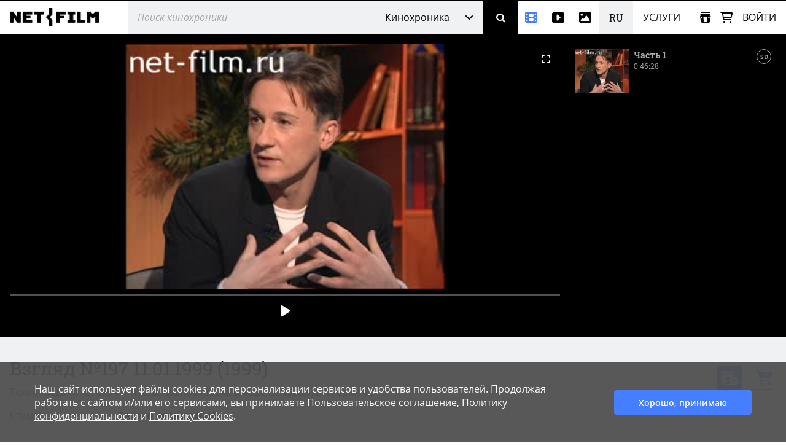

--- FILE ---
content_type: text/html; charset=utf-8
request_url: https://www.net-film.ru/film-70954/
body_size: 62448
content:
<!DOCTYPE html>
<html lang="ru">
<head>
    

    <!-- Установка счетчика страниц если есть -->
    <!-- Google tag (gtag.js) -->
        <script async src='https://www.googletagmanager.com/gtag/js?id=G-KB4R3EXVR2'></script>
        <script>
            window.dataLayer = window.dataLayer || [];
            function gtag() { dataLayer.push(arguments); }
            gtag('js', new Date());

            gtag('config', 'G-KB4R3EXVR2');
        </script>

    <meta charset="utf-8" />

    <meta name="viewport" content="width=device-width, initial-scale=1.0" />


        <link rel="shortcut icon" type="image/png" href="/src/nf/img/nf-favicon.ico" />
        <link rel="icon" type="image/svg+xml" href="/src/nf/img/nf-favicon.svg" />
        <link rel="icon" type="image/png" sizes="48x48" href="/src/nf/img/nf-favicon-48x48.png" />
        <link rel="apple-touch-icon" type="image/png" sizes="180x180" href="/src/nf/img/nf-favicon-180x180.png" />
        <link rel="apple-touch-icon" type="image/png" sizes="192x192" href="/src/nf/img/nf-favicon-192x192.png" />
        <link rel="apple-touch-icon" type="image/png" sizes="512x512" href="/src/nf/img/nf-favicon-512x512.png" />
        <link rel="manifest" href="/src/nf/manifest.json" />

    <title>Телепередача Взгляд (1999 №197) 11.01.1999.</title>



        <link href='/src/nf/min/nfSite.css?v=609' rel='stylesheet' preload />

    <link rel='canonical' href='https://www.net-film.ru/film-70954/'/>
<link rel='alternate' hreflang='en' href='https://www.netfilm.store/film-70954/'/>
<link rel='alternate' hreflang='ru' href='https://www.netfilm.store/ru/film-70954/'/>
<link rel='alternate' hreflang='ru-RU' href='https://www.net-film.ru/film-70954/'/>
<link rel='alternate' hreflang='ru-BE' href='https://www.net-film.ru/film-70954/'/>
<link rel='alternate' hreflang='ru-KZ' href='https://www.net-film.ru/film-70954/'/>
<link rel='alternate' hreflang='ru-GE' href='https://www.net-film.ru/film-70954/'/>
<link rel='alternate' hreflang='ru-UA' href='https://www.net-film.ru/film-70954/'/>
<link rel='alternate' hreflang='en-RU' href='https://www.net-film.ru/en/film-70954/'/>
<link rel='alternate' hreflang='en-BE' href='https://www.net-film.ru/en/film-70954/'/>
<link rel='alternate' hreflang='en-KZ' href='https://www.net-film.ru/en/film-70954/'/>
<link rel='alternate' hreflang='en-GE' href='https://www.net-film.ru/en/film-70954/'/>
<link rel='alternate' hreflang='uk-UA' href='https://www.net-film.ru/uk/film-70954/'/>
<link rel='alternate' hreflang='en-UA' href='https://www.net-film.ru/en/film-70954/'/>
<link rel='alternate' hreflang='x-default' href='https://www.netfilm.store/film-70954/'/>


</head>
<body data-site='nf.nfSite' data-page='nf.share.filmPage' data-lang='ru' class="stop-transition content-catalog page_newsreel loader-global  v0 vx0" data-version='609'>
    
<header class='im-view header' data-cfg='view=&quot;nf.shareNavigation.headerView&quot;' data-key='header' data-values=''><a class="logo header__logo" href="/" aria-label="net-film"></a> <div class='im-view search loader-global header__search' data-cfg='type=&quot;view&quot;,
view=&quot;nf.shareNavigation.searchView&quot;,
css=&quot;header__search&quot;' data-key='search' data-values=''><div class="search__cover"> <div class="search__wrapper">  <input type='search' data-key='srchtext' value='' class='input search__input' placeholder='Поиск кинохроники' aria-label='@searchModeTitle' autocomplete='off' data-enterbt='srchbutton'/>   </div> 
<div data-key='searchStringMode' data-value='Default'  class='dropdown search__dropdown'>
<select class='dropdown__select'><option value='Default' selected='selected'>Кинохроника</option><option value='Movie'>Фильмы</option><option value='Title'>Название</option><option value='Footage'>Видео, Футажи</option><option value='Photo'>Фотографии</option></select>
<button class='button dropdown__button'>Кинохроника</button>
<div class='dropdown__list'><a class='link dropdown__option' href='#' data-value='Default'>Кинохроника</a><a class='link dropdown__option' href='#' data-value='Movie'>Фильмы</a><a class='link dropdown__option' href='#' data-value='Title'>Название</a><a class='link dropdown__option' href='#' data-value='Footage'>Видео, Футажи</a><a class='link dropdown__option' href='#' data-value='Photo'>Фотографии</a></div>
</div>
 <button data-key='srchbutton' class='btn search__button' id='srchbutton' aria-label='Поиск' data-imcmd='preventDefault'></button> <input type='hidden' data-key='DefaultLang' value='ru' class='' autocomplete='off'/> </div><input type='hidden' data-key='_fv_search_editMode' value='False' autocomplete='off'/><input type='hidden' data-key='_fv_search_editScheme' value='' autocomplete='off'/></div> <nav class="header__nav" aria-label="Меню"> <div class='im-view menu-newsreel menu-item header__menu-newsreel' data-cfg='type=&quot;view&quot;,
view=&quot;nf.shareNavigation.menuNewsreelView&quot;,
css=&quot;header__menu-newsreel&quot;' data-key='menuNewsreel' data-values=''><a class="link menu-newsreel__icon" href="/catalog-page-1/" aria-label="Кинохроника"> <span>Кинохроника</span> </a> <div class="menu-newsreel__cover menu-cover"> <div class="menu-newsreel__container"> <div class="menu-newsreel__top-wrapper"> <div> <a class="logo__img menu-newsreel__logo" href="/"> <img loading="lazy" class="logo__img" src="/src/nf/img/logo-netfilm-grey.png" alt="Логотип netfilm" /> </a> <h2 class="title menu-newsreel__title"> Кинохроника </h2> </div> <a class="menu-newsreel__button btp1" href="/catalog-page-1/">Вся кинохроника</a> </div> <div class="menu-newsreel__sections"> <section class="menu-newsreel__wrapper"> <h3 class="title menu-newsreel__title-h3"> По темам: </h3> <ul class="menu-newsreel__list menu-newsreel__list_2columns"> <li class="menu-newsreel__item"> <a href="/found-page-1?search=1917-1922q%D1%80%D0%B5%D0%B2%D0%BE%D0%BB%D1%8E%D1%86%D0%B8%D1%8F" class="link menu-newsreel__link"> Революция и Ленин </a> </li> <li class="menu-newsreel__item"> <a href="/catalog-page-1?search=1917-1922m20/" class="link menu-newsreel__link"> Первые годы СССР </a> </li> <li class="menu-newsreel__item"> <a href="/found-page-1?search=1914-1920q%d0%bc%d0%b8%d1%80%d0%be%d0%b2%d0%b0%d1%8f+%d0%b2%d0%be%d0%b9%d0%bd%d0%b0" class="link menu-newsreel__link"> Первая мировая война </a> </li> <li class="menu-newsreel__item"> <a href="/found-page-1?search=1922-1954q%d1%81%d1%82%d0%b0%d0%bb%d0%b8%d0%bd" class="link menu-newsreel__link"> Сталинская эпоха </a> </li> <li class="menu-newsreel__item"> <a href="/found-page-1?search=1941-1950q%22%d0%b2%d0%b5%d0%bb%d0%b8%d0%ba%d0%b0%d1%8f+%d0%be%d1%82%d0%b5%d1%87%d0%b5%d1%81%d1%82%d0%b2%d0%b5%d0%bd%d0%bd%d0%b0%d1%8f%22" class="link menu-newsreel__link"> Вторая мировая война </a> </li> <li class="menu-newsreel__item"> <a href="/found-page-1?search=1953-1964q%D1%81%D1%81%D1%81%D1%80" class="link menu-newsreel__link"> Оттепель </a> </li> <li class="menu-newsreel__item"> <a href="/found-page-1/?search=q%D0%BA%D0%BE%D1%81%D0%BC%D0%BE%D1%81" class="link menu-newsreel__link"> Космос </a> </li> <li class="menu-newsreel__item"> <a href="/found-page-1?search=1964-1986q%d1%81%d1%81%d1%81%d1%80" class="link menu-newsreel__link"> Времена застоя </a> </li> <li class="menu-newsreel__item"> <a href="/found-page-1/?search=q%D0%BF%D0%B5%D1%80%D0%B5%D1%81%D1%82%D1%80%D0%BE%D0%B9%D0%BA%D0%B0" class="link menu-newsreel__link"> Перестройка </a> </li> <li class="menu-newsreel__item"> <a href="/found-page-1/?search=q%D0%BC%D0%BE%D1%81%D0%BA%D0%B2%D0%B0" class="link menu-newsreel__link"> Москва </a> </li> <li class="menu-newsreel__item"> <a href="/found-page-1?search=0-1991q%d0%bd%d0%b0%d1%83%d0%ba%d0%b0" class="link menu-newsreel__link"> Наука </a> </li> <li class="menu-newsreel__item"> <a href="/found-page-1/?search=q%D0%BA%D1%83%D0%BB%D1%8C%D1%82%D1%83%D1%80%D0%B0" class="link menu-newsreel__link"> Культура и искусство </a> </li> <li class="menu-newsreel__item"> <a href="/catalog-sport-page-1/" class="link menu-newsreel__link"> Спорт </a> </li> <li class="menu-newsreel__item"> <a class="link-decor menu-newsreel__more-themes" href="/catalogs/"> Больше тем </a> </li> </ul>  </section> <section class="menu-newsreel__wrapper menu-newsreel__wrapper_studios"> <h3 class="title menu-newsreel__title-h3"> По студиям: </h3> <ul class="menu-newsreel__list"> <li class="menu-newsreel__item"> <a href="/studio-csdf-page-1/" class="link menu-newsreel__link"> ЦСДФ </a> </li> <li class="menu-newsreel__item"> <a href="/studio-cnf-page-1/" class="link menu-newsreel__link"> ЦНФ </a> </li> <li class="menu-newsreel__item"> <a href="/studio-lsdf-page-1/" class="link menu-newsreel__link"> ЛСДФ </a> </li> <li class="menu-newsreel__item"> <a href="/studio-lnf-page-1/" class="link menu-newsreel__link"> ЛНФ </a> </li> <li class="menu-newsreel__item"> <a href="/studio-sverdlovskaya-page-1/" class="link menu-newsreel__link"> Свердловская студия </a> </li> <li class="menu-newsreel__item"> <a href="/studio-kazan-page-1/" class="link menu-newsreel__link"> Казанская студия </a> </li> <li class="menu-newsreel__item"> <a class="link-decor menu-newsreel__more-studios" href="/about-collection/"> Больше студий </a> </li> </ul> </section> <section class="menu-newsreel__wrapper menu-newsreel__wrapper_types"> <h3 class="title menu-newsreel__title-h3"> По типам: </h3> <ul class="menu-newsreel__list"> <li class="menu-newsreel__item"> <a href="/films-page-1/" class="link menu-newsreel__link"> Фильмы </a> </li> <li class="menu-newsreel__item"> <a href="/series-page-1/" class="link menu-newsreel__link"> Многосерийные </a> </li> <li class="menu-newsreel__item"> <a href="/newsreels-page-1/" class="link menu-newsreel__link"> Киножурналы </a> </li> <li class="menu-newsreel__item"> <a href="/footages-and-news-page-1/" class="link menu-newsreel__link"> Сюжеты кинохроники </a> </li> <li class="menu-newsreel__item"> <a href="/news-collections-page-1/" class="link menu-newsreel__link"> Зарубежные сюжеты </a> </li> <li class="menu-newsreel__item"> <a href="/telecasts-page-1/" class="link menu-newsreel__link"> Телепередачи </a> </li> <li class="menu-newsreel__item"> <a href="/promotional-video-page-1/" class="link menu-newsreel__link"> Рекламные ролики </a> </li> </ul> </section> <section class="menu-newsreel__wrapper menu-newsreel__wrapper_style"> <h3 class="title menu-newsreel__title-h3"> По категориям: </h3> <ul class="menu-newsreel__list"> <li class="menu-newsreel__item"> <a href="/documentaries-page-1/" class="link menu-newsreel__link"> Документальные </a> </li> <li class="menu-newsreel__item"> <a href="/scientific-films-page-1/" class="link menu-newsreel__link"> Научно-популярные </a> </li> <li class="menu-newsreel__item"> <a href="/educational-films-page-1/" class="link menu-newsreel__link"> Учебные </a> </li> </ul> </section> </div> </div> </div></div> <div class='im-view menu-footages menu-item header__menu-footages' data-cfg='type=&quot;view&quot;,
view=&quot;nf.shareNavigation.menuFootagesView&quot;,
css=&quot;header__menu-footages&quot;' data-key='menuFootages' data-values=''><a class="link menu-footages__icon" href="/footage-page-1/" aria-label="Видео"> <span>Видео</span> </a> <div class="menu-footages__cover menu-cover"> <div class="menu-footages__container"> <div class="menu-newsreel__top-wrapper"> <div> <a class="logo__img menu-footages__logo" href="/footage/"> <img loading="lazy" class="logo__img" src="/src/nf/img/logo-footage-grey.png" alt="Логотип nf-footage" /> </a> <h2 class="title menu-footages__title">Видео</h2> </div> <a class="orange-button" href="/footage-page-1/">Весь каталог видео</a> </div> <div class="menu-footages__wrapper"> <ul class="menu-footages__list"> <li class="menu-footages__item"> <a href="/footage-page-1/?search=q%D0%93%D0%BE%D1%80%D0%BE%D0%B4%D0%B0" class="link menu-footages__link"> Города </a> </li> <li class="menu-footages__item"> <a href="/footage-page-1/?search=q%d0%9c%d0%be%d1%81%d0%ba%d0%b2%d0%b0" class="link menu-footages__link"> Москва </a> </li> <li class="menu-footages__item"> <a href="/footage-page-1/?search=q%D0%A1%D0%B0%D0%BD%D0%BA%D1%82-%D0%9F%D0%B5%D1%82%D0%B5%D1%80%D0%B1%D1%83%D1%80%D0%B3" class="link menu-footages__link"> Санкт-Петербург </a> </li> <li class="menu-footages__item"> <a href="/footage-page-1/?search=q%d0%90%d1%80%d1%85%d0%b8%d1%82%d0%b5%d0%ba%d1%82%d1%83%d1%80%d0%b0" class="link menu-footages__link"> Архитектура </a> </li> <li class="menu-footages__item"> <a href="/footage-page-1/?search=q%d0%9f%d1%80%d0%b8%d1%80%d0%be%d0%b4%d0%b0" class="link menu-footages__link"> Природа </a> </li> <li class="menu-footages__item"> <a href="/footage-page-1/?search=q%d0%a2%d1%80%d0%b0%d0%bd%d1%81%d0%bf%d0%be%d1%80%d1%82" class="link menu-footages__link"> Транспорт </a> </li> <li class="menu-footages__item"> <a href="/footage-page-1/?search=q%D0%9B%D1%8E%D0%B4%D0%B8" class="link menu-footages__link"> Люди </a> </li> <li class="menu-footages__item"> <a href="/footage-page-1/?search=q%D0%A3%D0%BB%D0%B8%D1%86%D1%8B" class="link menu-footages__link"> Улицы </a> </li> <li class="menu-footages__item"> <a href="/footage-page-1/?search=q%D0%94%D0%BE%D0%BC%D0%B0" class="link menu-footages__link"> Дома </a> </li> <li class="menu-footages__item"> <a href="/footage-page-1/?search=q%D0%97%D0%B0%D0%B2%D0%BE%D0%B4%D1%8B" class="link menu-footages__link"> Заводы </a> </li> <li class="menu-footages__item"> <a href="/footage-page-1/?search=q%D0%9F%D0%BB%D0%BE%D1%89%D0%B0%D0%B4%D1%8C" class="link menu-footages__link"> Площадь </a> </li> <li class="menu-footages__item"> <a href="/footage-page-1/?search=q%D0%9C%D0%BE%D1%81%D1%82%D1%8B" class="link menu-footages__link"> Мосты </a> </li> <li class="menu-footages__item"> <a href="/footage-page-1/?search=q%D0%9F%D1%83%D1%82%D0%B5%D1%88%D0%B5%D1%81%D1%82%D0%B2%D0%B8%D1%8F" class="link menu-footages__link"> Путешествия </a> </li> <li class="menu-footages__item"> <a href="/footage-page-1/?search=q%D0%92%D0%B5%D1%81%D0%BD%D0%B0" class="link menu-footages__link"> Весна </a> </li> <li class="menu-footages__item"> <a href="/footage-page-1/?search=q%D0%9B%D0%B5%D1%82%D0%BE" class="link menu-footages__link"> Лето </a> </li> <li class="menu-footages__item"> <a href="/footage-page-1/?search=q%D0%9E%D1%81%D0%B5%D0%BD%D1%8C" class="link menu-footages__link"> Осень </a> </li> <li class="menu-footages__item"> <a href="/footage-page-1/?search=q%D0%97%D0%B8%D0%BC%D0%B0" class="link menu-footages__link"> Зима </a> </li> <li class="menu-footages__item"> <a href="/footage-page-1/?search=q%D0%A1%D0%BD%D0%B5%D0%B3" class="link menu-footages__link"> Снег </a> </li> <li class="menu-footages__item"> <a href="/footage-page-1/?search=q%D0%97%D0%B0%D0%BA%D0%B0%D1%82" class="link menu-footages__link"> Закат </a> </li> <li class="menu-footages__item"> <a href="/footage-page-1/?search=q%D0%A0%D0%B0%D1%81%D1%81%D0%B2%D0%B5%D1%82" class="link menu-footages__link"> Рассвет </a> </li> <li class="menu-footages__item"> <a href="/footage-page-1/?search=q%D0%93%D0%BE%D1%80%D1%8B" class="link menu-footages__link"> Горы </a> </li> <li class="menu-footages__item"> <a href="/footage-page-1/?search=q%D0%A0%D0%B5%D0%BA%D0%B8" class="link menu-footages__link"> Реки </a> </li> <li class="menu-footages__item"> <a href="/footage-page-1/?search=q%D0%9C%D0%BE%D1%80%D0%B5" class="link menu-footages__link"> Море </a> </li> <li class="menu-footages__item"> <a href="/footage-page-1/?search=qcovid" class="link menu-footages__link"> COVID-19 </a> </li> <li class="menu-footages__item"> <a href="/footage-page-1/?search=q%D0%96%D0%B8%D0%B2%D0%BE%D1%82%D0%BD%D1%8B%D0%B5" class="link menu-footages__link"> Животные </a> </li> <li class="menu-footages__item"> <a href="/footage-page-1/?search=q%D0%BA%D0%BE%D0%BF%D1%82%D0%B5%D1%80" class="link menu-footages__link"> Съемка с дрона </a> </li> <li class="menu-footages__item"> <a href="/footage-page-1/?search=q%D0%A2%D0%B0%D0%B9%D0%BC%D0%BB%D0%B0%D0%BF%D1%81%D1%8B" class="link menu-footages__link"> Таймлапс </a> </li> <li class="menu-footages__item"> <a href="/footage-page-1/?search=q%d0%a0%d0%b0%d0%bf%d0%b8%d0%b4" class="link menu-footages__link"> Рапид </a> </li> <li class="menu-footages__item"> <a href="/footage-page-1/?search=h428" class="link menu-footages__link"> Реконструкции </a> </li> </ul>  </div> </div> <hr /> <div class="menu-footages__selling merch"> <div> <h4>Владельцам контента и правообладателям</h4> <span>Активируйте аккаунт автора и загружайте материалы.</span> </div> <a class="btp3" href="/about-footages/#start-selling">Начать продавать</a> </div>  </div></div> <div class='im-view menu-photo menu-item header__menu-photo' data-cfg='type=&quot;view&quot;,
view=&quot;nf.shareNavigation.menuPhotoView&quot;,
css=&quot;header__menu-photo&quot;' data-key='menuPhoto' data-values=''><a class="link menu-photo__icon" href="/photos-page-1/" aria-label="Фотографии"> <span>Фотографии</span> </a> <div class="menu-photo__cover menu-cover"> <div class="menu-photo__container"> <div class="menu-newsreel__top-wrapper"> <div> <a class="logo__img menu-photo__logo" href="/photo/"> <img loading="lazy" class="logo__img" src="/src/nf/img/logo-photo-grey.png" alt="Логотип nf-photo" /> </a> <h2 class="title menu-photo__title">Фотографии</h2> </div> <a class="green-button" href="/photos-page-1/">Весь каталог фото</a> </div> <div class="menu-photo__wrapper"> <ul class="menu-photo__list"> <li class="menu-photo__item"> <a href="/photos-page-1/?search=q%D0%91%D0%B0%D0%BB%D0%B5%D1%82" class="link menu-photo__link"> Балет </a> </li> <li class="menu-photo__item"> <a href="/photos-page-1/?search=q%D0%9E%D0%BB%D0%B8%D0%BC%D0%BF%D0%B8%D0%B0%D0%B4%D0%B0%2080" class="link menu-photo__link"> Олимпиада 80 </a> </li> <li class="menu-photo__item"> <a href="/photos-page-1/?search=q%D0%A1%D0%BF%D0%BE%D1%80%D1%82" class="link menu-photo__link"> Спорт </a> </li> <li class="menu-photo__item"> <a href="/photos-page-1/?search=q%D0%A4%D1%83%D1%82%D0%B1%D0%BE%D0%BB" class="link menu-photo__link"> Футбол </a> </li> <li class="menu-photo__item"> <a href="/photos-page-1/?search=q%D0%A5%D0%BE%D0%BA%D0%BA%D0%B5%D0%B9" class="link menu-photo__link"> Хоккей </a> </li> <li class="menu-photo__item"> <a href="/photos-page-1/?search=q%D0%9A%D0%BE%D1%81%D0%BC%D0%BE%D1%81" class="link menu-photo__link"> Космос </a> </li> <li class="menu-photo__item"> <a href="/photos-page-1/?search=q%22%D0%9F%D0%B5%D1%80%D0%B5%D1%81%D1%82%D1%80%D0%BE%D0%B9%D0%BA%D0%B0%22" class="link menu-photo__link"> "Перестройка" </a> </li> <li class="menu-photo__item"> <a href="/photos-page-1/?search=q%D0%96%D0%B8%D0%B2%D0%BE%D1%82%D0%BD%D1%8B%D0%B5" class="link menu-photo__link"> Животные </a> </li> <li class="menu-photo__item"> <a href="/photos-page-1/?search=q%D0%A6%D0%B8%D1%80%D0%BA" class="link menu-photo__link"> Цирк </a> </li> <li class="menu-photo__item"> <a href="/photos-page-1/?search=q%D0%90%D0%B2%D0%B8%D0%B0%D1%86%D0%B8%D1%8F" class="link menu-photo__link"> Авиация </a> </li> <li class="menu-photo__item"> <a href="/photos-page-1/?search=q%D0%A5%D1%80%D0%B0%D0%BC%D1%8B%20%D0%B8%20%D0%A6%D0%B5%D1%80%D0%BA%D0%B2%D0%B8" class="link menu-photo__link"> Храмы и Церкви </a> </li> <li class="menu-photo__item"> <a href="/photos-page-1/?search=q%D0%9C%D0%BE%D1%81%D0%BA%D0%B2%D0%B0" class="link menu-photo__link"> Москва </a> </li> <li class="menu-photo__item"> <a href="/photos-page-1/?search=q%D0%A1%D0%B0%D0%BD%D0%BA%D1%82-%D0%9F%D0%B5%D1%80%D0%B5%D1%82%D0%B1%D1%83%D1%80%D0%B3" class="link menu-photo__link"> Санкт-Перетбург </a> </li> <li class="menu-photo__item"> <a href="/photos-page-1/?search=q%D0%92%D0%B8%D0%B4%D1%8B%20%D0%B3%D0%BE%D1%80%D0%BE%D0%B4%D0%BE%D0%B2" class="link menu-photo__link"> Виды городов </a> </li> <li class="menu-photo__item"> <a href="/photos-page-1/?search=q%D0%9F%D1%80%D0%B8%D1%80%D0%BE%D0%B4%D0%B0" class="link menu-photo__link"> Природа </a> </li> <li class="menu-photo__item"> <a href="/photos-page-1/?search=q%D0%93%D0%BE%D1%80%D1%8B" class="link menu-photo__link"> Горы </a> </li> <li class="menu-photo__item"> <a href="/photos-page-1/?search=q%D0%A0%D0%B5%D0%BA%D0%B8" class="link menu-photo__link"> Реки </a> </li> <li class="menu-photo__item"> <a href="/photos-page-1/?search=q%D0%9E%D0%B7%D0%B5%D1%80%D0%B0" class="link menu-photo__link"> Озера </a> </li> <li class="menu-photo__item"> <a href="/photos-page-1/?search=q%D0%9F%D0%B5%D0%B9%D0%B7%D0%B0%D0%B6%D0%B8" class="link menu-photo__link"> Пейзажи </a> </li> <li class="menu-photo__item"> <a href="/photos-page-1/?search=q%D0%94%D0%B5%D1%82%D0%B8" class="link menu-photo__link"> Дети </a> </li> <li class="menu-photo__item"> <a href="/photos-page-1/?search=q%D0%9D%D0%B0%D1%80%D0%BE%D0%B4%D0%BD%D1%8B%D0%B5%20%D0%BF%D1%80%D0%BE%D0%BC%D1%8B%D1%81%D0%BB%D1%8B" class="link menu-photo__link"> Народные промыслы </a> </li> <li class="menu-photo__item"> <a href="/photos-page-1/?search=q%D0%9C%D0%B5%D0%B4%D0%B8%D1%86%D0%B8%D0%BD%D0%B0" class="link menu-photo__link"> Медицина </a> </li> <li class="menu-photo__item"> <a href="/photos-page-1/?search=q%D0%94%D0%B5%D1%8F%D1%82%D0%B5%D0%BB%D0%B8%20%D0%BD%D0%B0%D1%83%D0%BA%D0%B8" class="link menu-photo__link"> Деятели науки </a> </li> <li class="menu-photo__item"> <a href="/photos-page-1/?search=q%D0%9A%D1%83%D0%BB%D1%8C%D1%82%D1%83%D1%80%D0%B0%20%D0%B8%20%D0%B8%D1%81%D0%BA%D1%83%D1%81%D1%81%D1%82%D0%B2%D0%BE" class="link menu-photo__link"> Культура и искусство </a> </li> <li class="menu-photo__item"> <a href="/photos-page-1/?search=q%D0%9A%D0%B0%D1%82%D0%B0%D1%81%D1%82%D1%80%D0%BE%D1%84%D1%8B%20%D0%B8%20%D0%BF%D1%80%D0%BE%D0%B8%D1%81%D1%88%D0%B5%D1%81%D1%82%D0%B2%D0%B8%D1%8F" class="link menu-photo__link"> Катастрофы и происшествия </a> </li> <li class="menu-photo__item"> <a href="/photos-page-1/?search=q%D0%AD%D0%BA%D0%BE%D0%BD%D0%BE%D0%BC%D0%B8%D0%BA%D0%B0%20%D0%B8%20%D1%84%D0%B8%D0%BD%D0%B0%D0%BD%D1%81%D1%8B" class="link menu-photo__link"> Экономика и финансы </a> </li> <li class="menu-photo__item"> <a href="/photos-page-1/?search=q%D0%93%D0%BE%D1%81%D1%83%D0%B4%D0%B0%D1%80%D1%81%D1%82%D0%B2%D0%B5%D0%BD%D0%BD%D1%8B%D0%B5%20%D0%B4%D0%B5%D1%8F%D1%82%D0%B5%D0%BB%D0%B8%20%D0%B8%D0%BB%D0%B8%20%D0%9F%D0%BE%D0%BB%D0%B8%D1%82%D0%B8%D0%BA%D0%B8" class="link menu-photo__link"> Государственные деятели или Политики </a> </li> <li class="menu-photo__item"> <a href="/photos-page-1/?search=q%D0%90%D0%BA%D1%82%D0%B5%D1%80%D1%8B%20%D1%82%D0%B5%D0%B0%D1%80%D1%82%D0%B0%20%D0%B8%20%D0%BA%D0%B8%D0%BD%D0%BE" class="link menu-photo__link"> Актеры теарта и кино </a> </li> <li class="menu-photo__item"> <a href="/photos-page-1/?search=q%D0%A1%D1%82%D1%80%D0%BE%D0%B9%D0%BA%D0%B8%20%D0%A1%D0%A1%D0%A1%D0%A0" class="link menu-photo__link"> Стройки СССР </a> </li> </ul>  </div> </div> <hr /> <div class="menu-photo__selling merch"> <div> <h4>Владельцам контента и правообладателям</h4> <span>Активируйте аккаунт автора и загружайте ваши материалы</span> </div> <a class="btp3" href="/about-photos/#start-selling">Начать продавать</a> </div>  </div></div> <div  class='header__languages'><span class='header__language header__language_chosen'>RU</span><div class='header__language-wrapper'><a href='/en/film-70954/' class='link header__language'>EN</a></div></div> <div class='im-view menu-services menu-item header__menu-services' data-cfg='type=&quot;view&quot;,
view=&quot;nf.shareNavigation.menuServicesView&quot;,
css=&quot;header__menu-services&quot;' data-key='menuServices' data-values=''><div class="menu-services__caption">Услуги</div> <div class="menu-services__cover menu-cover merch"> <div class="menu-services__container"> <h2 class="title menu-services__title">Услуги</h2> <div class="menu-services__sections"> <div class="menu-services__column"> <div class="menu-services__wrapper"> <h3 class="title menu-services__heading"> Производителям фильмов и контента </h3> <ul class="menu-services__list"> <li class="menu-services__item"> <a href="/services/archival-footage/" class="link menu-services__link"> Предоставление хроники </a> </li> <li class="menu-services__item"> <a href="/services/licensing/" class="link menu-services__link"> Предоставление лицензий </a> </li> <li class="menu-services__item"> <a href="/services/footage-research/" class="link menu-services__link"> Редакторские услуги </a> </li> </ul> </div> <div class="menu-services__wrapper"> <h3 class="title menu-services__heading"> Архивам </h3> <ul class="menu-services__list"> <li class="menu-services__item"> <a href="/services/distribution/" class="link menu-services__link"> Дистрибуция контента </a> </li> <li class="menu-services__item"> <a href="/services/film-digitization/" class="link menu-services__link"> Оцифровка и каталогизация </a> </li> </ul> </div> </div> <div class="menu-services__column"> <div class="menu-services__wrapper"> <h3 class="title menu-services__heading"> Телеканалам и стриминговым сервисам </h3> <ul class="menu-services__list"> <li class="menu-services__item"> <a href="/services/films-for-broadcasting/" class="link menu-services__link"> Фильмы для показа </a> </li> </ul> </div> <div class="menu-services__wrapper"> <h3 class="title menu-services__heading"> Музеям и выставкам </h3> <ul class="menu-services__list"> <li class="menu-services__item"> <a href="/services/for-museums" class="link menu-services__link"> Фильмы для выставок и экспозиций </a> </li> <li class="menu-services__item"> <a href="/services/interactive-solutions " class="link menu-services__link"> Интерактивные решения </a> </li> </ul> </div> </div> <div class="menu-services__column"> <div class="menu-services__wrapper"> <h3 class="title menu-services__heading"> Технологические решения </h3> <ul class="menu-services__list"> <li class="menu-services__item"> <a href="/technology/media-asset-management-software" class="link menu-services__link"> Серверная линейка для управления медиаактивами </a> </li> <li class="menu-services__item"> <a href="/technology/ai-solutions" class="link menu-services__link"> Решения на основе нейросетей </a> </li> </ul> </div> <div class="menu-services__wrapper"> <ul class="menu-services__list"> <li class="menu-services__item"> <a class="link menu-services__link" href="/about-us/"> О компании </a> </li> <li class="menu-services__item"> <a class="link menu-services__link" href="/about-collection/"> О коллекции </a> </li> <li class="menu-services__item"> <a class="link menu-services__link" href="/price/"> Прайс-лист </a> </li> </ul> </div> </div> </div> <a class="btp2 menu-services__anchor" href="/services/">Подробнее</a> </div> </div></div> </nav> <div class="header__right"> <div class='im-view loader-global header__menu-collection' data-cfg='type=&quot;view&quot;,
view=&quot;nf.shareNavigation.menuCollectionView&quot;,
css=&quot;header__menu-collection&quot;' data-key='menuCollection' data-values=''><div class="menu-collection"> <button class="button menu-collection__open" aria-label="Открыть коллекцию"></button> <div class="menu-collection__present"> <div class="menu-collection__header"> <h2 class="title menu-collection__title"> Коллекции </h2> <button class="button menu-collection__close" aria-label="Зыкрыть коллекцию"></button> </div>  <div class="menu-collection__scroll-block">  <input type='hidden' data-key='sessionKey' value='' class='' autocomplete='off'/> <div class="menu-collection__scroll-wrapper">  <p class="no-collection"> <b>Коллекция пока не создана. </b> <br />Коллекция будет создана автоматически при добавлении фильмов или фрагментов в коллекцию. </p>  </div>  </div> </div> <div class="menu-collection__new"> <div class="menu-collection__header"> <button class="button menu-collection__back" aria-label="Назад"></button> <h2 class="menu-collection__title title">Новая коллекция</h2> <button class="button menu-collection__close" aria-label="Зыкрыть коллекцию"></button> </div> <div class="menu-collection__wrapper"> <input type='text' data-key='newCollectionTitle' value='' class='menu-collection__input' placeholder='Новая коллекция'/> <button data-key='btCreateCollection' class='btn btp1 cmd-disabled btn-create-new menu-collection__create-new' data-required='newCollectionTitle'>Создать коллекцию</button> </div> </div> <div class="menu-collection__overlay"></div> </div></div> <a class="link header__cart" href="/office/my-cart/" aria-label="Корзина"></a> <div class='im-view menu-login user-inputs header__menu-login' data-cfg='type=&quot;view&quot;,
view=&quot;nf.shareNavigation.menuLoginView&quot;,
css=&quot;header__menu-login&quot;' data-key='menuLogin' data-values=''> <div class="menu-login__wrapper"> <button class="button menu-login__sign-in">Войти</button> </div>  <div class="menu-login__panel"> <div class="menu-login__header">  <div class="menu-login__not-logged"> Авторизация </div>  <button class="button menu-login__close" aria-label="Закрыть"></button> </div>  <div class="menu-login__container">  <form action='/login/?continue=%2ffilm-70954%2f' method='post'> <input type='email' data-key='login' value='' class='input menu-login__input' placeholder='email' name='login'/> <input type='password' data-key='password' class='input menu-login__input' placeholder='********' name='password'/> <div class="menu-login__stay-online"> <input type='checkbox' data-key='stayIn' class='' name='stayIn' autocomplete='off'/><label for='_prev'>Оставаться в системе</label> </div> <button data-key='btLogin' class='btn btp1 menu-login__enter' name='action-login' data-required='login,password' data-formaction='True' value='login'>Войти</button> <a class="menu-login__forgot" href="/remind-password/">Забыли пароль?</a> </form> <div class="menu-login__no-account">Нет аккаунта? <a class="link menu-login__register" href="/sign/">Зарегистрируйтесь</a></div>  </div> </div> <div class="menu-login__overlay"></div><input type='hidden' data-key='_fv_menuLogin_editMode' value='False' autocomplete='off'/><input type='hidden' data-key='_fv_menuLogin_editScheme' value='' autocomplete='off'/></div> <nav class='im-view menu-mobile header__menu-mobile' data-cfg='type=&quot;view&quot;,
view=&quot;nf.shareNavigation.menuMobileView&quot;,
css=&quot;header__menu-mobile&quot;' data-key='menuMobile' data-values=''><button class="button menu-mobile__button" aria-label="Открыть меню"> <div class="menu-mobile__line menu-mobile__line_1"></div> <div class="menu-mobile__line menu-mobile__line_2"></div> <div class="menu-mobile__line menu-mobile__line_3"></div> <div class="menu-mobile__line menu-mobile__line_4"></div> </button> <div class="menu-mobile__container"> <ul class="menu-mobile__list"> <li class="menu-mobile__item"> <a class="link menu-mobile__link menu-mobile__link_newsreel" href="/catalog-page-1/">Кинохроника</a> </li> <li class="menu-mobile__item"> <a class="link menu-mobile__link menu-mobile__link_footage" href="/footage/">Видео</a> </li> <li class="menu-mobile__item"> <a class="link menu-mobile__link menu-mobile__link_photo" href="/photos-page-1/">Фотографии</a> </li> <li class="menu-mobile__item"> <span class="link menu-mobile__link menu-mobile__link_service">Услуги</span> <div class="menu-services"> <div class="menu-services__collumn"> <div class="menu-services__wrapper"> <h3 class="title menu-services__heading"> Производителям фильмов и контента </h3> <ul class="menu-services__list"> <li class="menu-services__item"> <a href="/services/archival-footage/" class="link menu-services__link"> Предоставление хроники </a> </li> <li class="menu-services__item"> <a href="/services/licensing/" class="link menu-services__link"> Лицензирование </a> </li> <li class="menu-services__item"> <a href="/services/footage-research/" class="link menu-services__link"> Редакторские услуги </a> </li> </ul> </div> <div class="menu-services__wrapper"> <h3 class="title menu-services__heading"> Архивам </h3> <ul class="menu-services__list"> <li class="menu-services__item"> <a href="/services/distribution/" class="link menu-services__link"> Дистрибуция контента </a> </li> <li class="menu-services__item"> <a href="/services/film-digitization/" class="link menu-services__link"> Оцифровка и каталогизация </a> </li> </ul> </div> </div> <div class="menu-services__collumn"> <div class="menu-services__wrapper"> <h3 class="title menu-services__heading"> Телеканалам и стриминговым сервисам </h3> <ul class="menu-services__list"> <li class="menu-services__item"> <a href="/services/films-for-broadcasting/" class="link menu-services__link"> Фильмы для показа </a> </li> </ul> </div> <div class="menu-services__wrapper"> <h3 class="title menu-services__heading"> Музеям и выставкам </h3> <ul class="menu-services__list"> <li class="menu-services__item"> <a href="/services/for-museums" class="link menu-services__link"> Фильмы для выставок и экспозиций </a> </li> <li class="menu-services__item"> <a href="/services/interactive-solutions " class="link menu-services__link"> Интерактивные решения </a> </li> </ul> </div> </div> <div class="menu-services__collumn"> <div class="menu-services__wrapper"> <h3 class="title menu-services__heading"> Технологические решения </h3> <ul class="menu-services__list"> <li class="menu-services__item"> <a href="/technology/media-asset-management-software" class="link menu-services__link"> Серверная линейка для управления медиаактивами </a> </li> <li class="menu-services__item"> <a href="/technology/ai-solutions" class="link menu-services__link"> Решения на основе нейросетей </a> </li> </ul> </div> <div class="menu-services__wrapper"> <ul class="menu-services__list"> <li class="menu-services__item"> <a class="link menu-services__link" href="/about-us/"> О компании </a> </li> <li class="menu-services__item"> <a class="link menu-services__link" href="/about-collection/"> О коллекции </a> </li> <li class="menu-services__item"> <a class="link menu-services__link" href="/price/"> Прайс-лист </a> </li> </ul> </div> </div> <a class="link menu-services__anchor" href="/services/">Подробнее</a> </div> </li> <li class="menu-mobile__item"> <div  class='menu-mobile__link menu-mobile__langs'><span class=''>RU</span><a href='/en/film-70954/' class=''>EN</a></div> </li> </ul> </div></nav> </div></header> <div class='im-view' data-cfg='view=&quot;nf.share.filmView&quot;,
values={
   checkRedirect=true
}' data-key='pagecontent' data-values='filmUI=&quot;fcca5125-58be-4ea1-a26b-8bea97feee75&quot;,
filmEditMode=null'> <div itemscope itemtype='http://schema.org/VideoObject' data-filmID='fcca5125-58be-4ea1-a26b-8bea97feee75' class='film detailed film-detailed'> <meta itemprop='content_id' content='70954' /> <link itemprop='url' href='https://www.net-film.ru/film-70954/' /> <meta itemprop='isFamilyFriendly' content='true' /> <meta itemprop='duration' content='T0H46M28S' /> <meta itemprop='uploadDate' content='2017-02-28T22:29:09+00:00' /> <meta itemprop='description' content='Новости по персональному расследованию программы &quot;Взгляд&quot;: пропавшие российские летчики найдены в Уганде.

Отрывки художественного фильма &quot;Кавказский пленник&quot; (1996, режиссер С.В.Бодров).
В гостях у &quot;Взгляда&quot; исполнитель главной роли Олег Меньшиков.
О.Е.Меньшиков о своем отношении к телевидению и интервью.
Работа в театре: поиски драматургов и пьес. Легко ли переносить на бумагу сюжеты из жизни.

Отрывок программы &quot;Взгляд&quot; 1989: сюжет о Петре Малышеве, у которого в городской квартире живет лошадь. 
Съемки в 1993: боевые действия в Боснии.
Съемки в 1998: Александр Мухарев и Дмитрий Буров вспоминают однополчанина Петра Малышева и рассказывают о его гибели.
Любительская съемка: П.Малышев в Боснии.
Архив студии &quot;Пласт&quot; 18 февраля 1994: интервью с П.Малышевым об участии в войнах Приднестровья и Югославии.
Комментарии к сюжету, дискуссия об особенностях мировоззрения людей.

Трудности поиска единомышленников.
О.Е.Меньшиков о причинах ухода из Театра имени М.Н.Ермоловой.
Фрагмент спектакля &quot;Горе от ума&quot;.
Мнения о работе театральных критиков.
Другие театральные работы О.Е.Меньшикова, особенности творческого подхода.

Отрывки художественного фильма &quot;Сибирский цирюльник&quot; (1998, режиссер Н.С.Михалков).
Впечатления Никиты Михалкова от работы с актерами.
О.Е.Меньшиков о съемках фильма и жизни в казармах. 
Влияние глубокого погружения в съемочный процесс на повседневную жизнь.

Хроники операции &quot;С Новым годом!&quot;
Съемки в Санкт-Петербурге: Дмитрий Шагин устраивает рождественский праздник беспризорникам.
Дед Мороз приходит в московскую школу-интернат; спонсор - компания &quot;UPSA&quot;.
Съемочная группа &quot;Взгляда&quot; доставляет в Вяземский детский дом подарки от фабрики &quot;Красный Октябрь&quot; и компании &quot; PepsiCo&quot;.

Рекламный блок.

О.Е.Меньшиков отвечает на вопросы зрителей.
Дальнейшие творческие планы актера.

Контакты центра &quot;Дом надежды на Горе&quot;.
Рождественская песня в исполнении российских рок-музыкантов.' />  <meta itemprop='playerType' content='HTML' /> <link itemprop='thumbnailUrl' href='https://fs.netfilm.store/fs/fs68804b.jpg' /> <span itemprop='thumbnail' itemscope itemtype='http://schema.org/ImageObject'> <link itemprop='contentUrl' href='https://fs.netfilm.store/fs/fs68804b.jpg'> </span> <link itemprop='embedUrl' href='https://www.net-film.ru/player/?filmID=70954' /> <meta itemprop='status' content='published' />   <div class="nf-player" data-poster="//fs.netfilm.store/fs/fs68804b.jpg" data-film='fcca5125-58be-4ea1-a26b-8bea97feee75'> <button class="nf-player__rollup" hidden>свернуть</button> <div class="nf-player__main" hidden> <h3 class="playing-title"> Телепередача Взгляд (1999 №197) 11.01.1999. </h3> <div class="sizeContainer"> <span class="size-2" title="Средний размер плеера"></span> <span class="size-3" title="Большой размер плеера"></span> <span class="bt-size-full" title="Во весь экран"></span> </div> <div class="video-wrapper"> <div class="loading-circle"></div> <video></video> <div class="volume-container"> <span class="bt-mute"></span> <div class="volume-wrapper"> <div class="volume-progress"></div> <div class="volume-slider"></div> </div> </div> </div> <div class="player-controls"> <div class="play-container"> <div class="load-progress" aria-label="Прогрессбар"></div> <div class="play-progress"></div> <div class="play-slider"></div> </div> <div class="bt-container"> <span class="bt bt-set-in" title="Установить начало фрагмента"></span> <span class="bt bt-prev-frame"></span> <span class="bt bt-prev-sec"></span> <span class="bt bt-play"></span> <span class="bt bt-next-sec"></span> <span class="bt bt-next-frame"></span> <span class="bt bt-set-out" title="Установить конец фрагмента"></span> <i class="bt-similar-search" title="Поиск по кадру" style="display: none;"></i> </div> <div class="scene-container"> <div class="scene-range"></div> </div> <div class="tk-container"> <div class="tk-container-wrapper"> <input class="im-timecode time-in" value="--:--:--.--" data-seconds="0" type="text"> <div style="display: flex; padding: 0 4px;"> <span class="bt bt-go-in disabled" title="Перейти к началу фрагмента"></span> <span class="bt bt-play-inout disabled" title="Воспроизвести выделенный фрагмент"></span> <span class="bt bt-go-out disabled" title="Перейти к концу фрагмента"></span> </div> <input class="im-timecode time-out" value="--:--:--.--" data-seconds="0" type="text"> </div> <div class="img-container"> <div> <input class="scene-nosound" type="checkbox" id="_id16"> <label for="_prev">убрать звук</label> </div> <div> <span class="bt bt-set-img disabled" title="Установить титульную картинку"></span> <span class="time-img bt bt-go-img" data-seconds="0" type="text" title="Тайм-код титульной картинки / Перейти">--:--:--.--</span> </div> </div> <div class="nf-player__note"> <input class="scene-label" type="text" placeholder="Добавьте примечание"> <div> <span class="bt bt-save-cart-tc cmd-disabled contrast btp1 btn-icon btn-icon-cart add-to-cart disabled"></span> <span class="bt bt-save-tc cmd-disabled contrast btp1 btn-icon btn-icon-tocollection add-to-collection disabled"></span>  </div> </div> </div> </div> </div> <div class="nf-player__playlist-wrapper" hidden>  <div class='im-collection nf-player__playlist' data-selectmode='none' data-key='playerList'><div class='im-view im-item' data-cfg='view=&quot;nf.share.filmFootageView&quot;,
variant=&quot;playItem&quot;,
formPanel={
   disabled=true
},
css=&quot;im-item&quot;' data-key='playerList1' data-variant='playItem' data-values='footageUI=&quot;c61eadef-db2b-4103-99ee-d93571f8bc02&quot;' data-loadingcontainer='off'><div class="nf-player__playlist-container">  <div class="nf-player__playlist-image" data-footage="c61eadef-db2b-4103-99ee-d93571f8bc02"> <img src="//fs.netfilm.store/fs/fs68804.jpg" alt="Постер" /> </div> <div class="nf-player__playlist-name" data-footage="c61eadef-db2b-4103-99ee-d93571f8bc02"> <h4>Часть 1</h4> <span>0:46:28</span>  </div>  </div> <div class="nf-player__playlist-quality"> <span class="nf-player__playlist-quality-value"> SD </span> <span data-key='btDownloadVideoPreview' class='link-button'>Скачать</span>  </div></div></div>  <a class="nf-player__playlist-help" href="/help/"> Нужна помощь? Нажмите </a> </div> </div>   <div class="film-detailed__void"></div> <div class="film-detailed__film-info filminfo">    <div class="film-detailed__caption"> <div class="film-detailed__caption-info"> <div class='im-view df' data-cfg='view=&quot;nf.share.filmView&quot;,
variant=&quot;title&quot;,
applySourceToItem=true,
css=&quot;df&quot;' data-key='titleView' data-variant='title' data-values='filmUI=&quot;fcca5125-58be-4ea1-a26b-8bea97feee75&quot;,
filmEditMode=null'> <h1 itemprop='name'> Взгляд №197 11.01.1999 (1999) </h1><input type='hidden' data-key='_fv_titleView_editMode' value='False' autocomplete='off'/><input type='hidden' data-key='_fv_titleView_editScheme' value='' autocomplete='off'/></div> <div class='im-view film-detailed__caption-tech techInfo df ai-c' data-cfg='view=&quot;nf.share.filmView&quot;,
variant=&quot;tech&quot;,
applySourceToItem=true,
css=&quot;film-detailed__caption-tech techInfo df ai-c&quot;' data-key='techView' data-variant='tech' data-values='filmUI=&quot;fcca5125-58be-4ea1-a26b-8bea97feee75&quot;,
filmEditMode=null'> <div class="tech-text"> <span>Телепередача №70954,</span> <span> 1 часть, <span class='one-line'>Хронометраж: 0:46:28</span>  </span> <span>ценовая категория V2</span>  </div><input type='hidden' data-key='_fv_techView_editMode' value='False' autocomplete='off'/><input type='hidden' data-key='_fv_techView_editScheme' value='' autocomplete='off'/></div> </div> <div class="film-detailed__buttons-top"> <span data-key='btnAddToCollection' class='link-button cmd-disabled btp1 btn-icon btn-icon-tocollection add-to-collection mr16' title='Добавить фильм целиком'></span> <span data-key='btnAddToCart' class='link-button cmd-disabled btp2 btn-icon btn-icon-cart' title='Добавить фильм целиком'></span> </div> </div>  <div class="film-detailed__poster-wrapper">  <div class="film-detailed__authors-wrapper">  <div class='im-view authors-block' data-cfg='view=&quot;nf.share.filmView&quot;,
variant=&quot;authorsBlock&quot;,
applySourceToItem=true,
css=&quot;authors-block&quot;' data-key='authorsBlockView' data-variant='authorsBlock' data-values='filmUI=&quot;fcca5125-58be-4ea1-a26b-8bea97feee75&quot;,
filmEditMode=null'>  <div class='film-detailed__authors authors'>   <div> <span> Студия: </span> <span> Телекомпания ВИД <div></div> </span> </div>      </div> <input type='hidden' data-key='_fv_authorsBlockView_editMode' value='False' autocomplete='off'/><input type='hidden' data-key='_fv_authorsBlockView_editScheme' value='' autocomplete='off'/></div> <div class='im-view df' data-cfg='view=&quot;nf.share.filmView&quot;,
variant=&quot;topicsBlock&quot;,
applySourceToItem=true,
css=&quot;df&quot;' data-key='topicsBlockView' data-variant='topicsBlock' data-values='filmUI=&quot;fcca5125-58be-4ea1-a26b-8bea97feee75&quot;,
filmEditMode=null'>   <input type='hidden' data-key='_fv_topicsBlockView_editMode' value='False' autocomplete='off'/><input type='hidden' data-key='_fv_topicsBlockView_editScheme' value='' autocomplete='off'/></div> </div> </div> </div> <div class='im-view film-detailed__annotation' data-cfg='view=&quot;nf.share.filmView&quot;,
variant=&quot;annotationsBlock&quot;,
applySourceToItem=true,
css=&quot;film-detailed__annotation&quot;' data-key='annotationsBlockView' data-variant='annotationsBlock' data-values='filmUI=&quot;fcca5125-58be-4ea1-a26b-8bea97feee75&quot;,
filmEditMode=null'>  <div class="film-detailed__annotation-wrapper">     </div> <input type='hidden' data-key='_fv_annotationsBlockView_editMode' value='False' autocomplete='off'/><input type='hidden' data-key='_fv_annotationsBlockView_editScheme' value='' autocomplete='off'/></div> <div class='im-collection film-parts' data-selectmode='none'><div class='im-view film-part block im-item' data-cfg='view=&quot;nf.share.filmPartView&quot;,
css=&quot;block im-item&quot;,
formPanel={
   disabled=true
}' data-key='partTexts1' data-values='ui=&quot;6437b121-c92b-4f5d-a562-a847b8d5b7d2&quot;'>   <div class="df">   <div class="w100pc"> <div class="film-part__top"> <h2>Часть №1 </h2>  <button data-key='btnTogglePart' class='btn btn-toggle-part btn-icon' data-imcmd='slideToggle:.film-part__wrapper:600;toggleClass:.btn-toggle-part:active'></button> </div>  <div class='film-part__wrapper film-part__view'>  <div class='frameset'><span><img src='//fs.netfilm.store/fs/fs68804_fr279.jpg' alt='Кадр видео'/><span class='play-area' data-footage='760exivbA0GZ7tk1cfi8Ag' data-in='279'></span></span><span><img src='//fs.netfilm.store/fs/fs68804_fr1115.jpg' alt='Кадр видео'/><span class='play-area' data-footage='760exivbA0GZ7tk1cfi8Ag' data-in='1115'></span></span><span><img src='//fs.netfilm.store/fs/fs68804_fr2231.jpg' alt='Кадр видео'/><span class='play-area' data-footage='760exivbA0GZ7tk1cfi8Ag' data-in='2231'></span></span><span><img src='//fs.netfilm.store/fs/fs68804_fr2509.jpg' alt='Кадр видео'/><span class='play-area' data-footage='760exivbA0GZ7tk1cfi8Ag' data-in='2509'></span></span></div>  <div class="play-area">  <p data-in='0' data-footage='760exivbA0GZ7tk1cfi8Ag'>Новости по персональному расследованию программы &quot;Взгляд&quot;: пропавшие российские летчики найдены в Уганде.</p><p data-in='74' data-footage='760exivbA0GZ7tk1cfi8Ag'></p><p data-in='147' data-footage='760exivbA0GZ7tk1cfi8Ag'>Отрывки художественного фильма &quot;Кавказский пленник&quot; (1996, режиссер С.В.Бодров).</p><p data-in='221' data-footage='760exivbA0GZ7tk1cfi8Ag'>В гостях у &quot;Взгляда&quot; исполнитель главной роли Олег Меньшиков.</p><p data-in='294' data-footage='760exivbA0GZ7tk1cfi8Ag'>О.Е.Меньшиков о своем отношении к телевидению и интервью.</p><p data-in='367' data-footage='760exivbA0GZ7tk1cfi8Ag'>Работа в театре: поиски драматургов и пьес.</p><p data-in='441' data-footage='760exivbA0GZ7tk1cfi8Ag'>Легко ли переносить на бумагу сюжеты из жизни.</p><p data-in='514' data-footage='760exivbA0GZ7tk1cfi8Ag'></p><p data-in='588' data-footage='760exivbA0GZ7tk1cfi8Ag'>Отрывок программы &quot;Взгляд&quot; 1989: сюжет о Петре Малышеве, у которого в городской квартире живет лошадь.</p><p data-in='661' data-footage='760exivbA0GZ7tk1cfi8Ag'>Съемки в 1993: боевые действия в Боснии.</p><p data-in='734' data-footage='760exivbA0GZ7tk1cfi8Ag'>Съемки в 1998: Александр Мухарев и Дмитрий Буров вспоминают однополчанина Петра Малышева и рассказывают о его гибели.</p><p data-in='808' data-footage='760exivbA0GZ7tk1cfi8Ag'>Любительская съемка: П.Малышев в Боснии.</p><p data-in='881' data-footage='760exivbA0GZ7tk1cfi8Ag'>Архив студии &quot;Пласт&quot; 18 февраля 1994: интервью с П.Малышевым об участии в войнах Приднестровья и Югославии.</p><p data-in='954' data-footage='760exivbA0GZ7tk1cfi8Ag'>Комментарии к сюжету, дискуссия об особенностях мировоззрения людей.</p><p data-in='1028' data-footage='760exivbA0GZ7tk1cfi8Ag'></p><p data-in='1101' data-footage='760exivbA0GZ7tk1cfi8Ag'>Трудности поиска единомышленников.</p><p data-in='1175' data-footage='760exivbA0GZ7tk1cfi8Ag'>О.Е.Меньшиков о причинах ухода из Театра имени М.Н.Ермоловой.</p><p data-in='1248' data-footage='760exivbA0GZ7tk1cfi8Ag'>Фрагмент спектакля &quot;Горе от ума&quot;.</p><p data-in='1321' data-footage='760exivbA0GZ7tk1cfi8Ag'>Мнения о работе театральных критиков.</p><p data-in='1395' data-footage='760exivbA0GZ7tk1cfi8Ag'>Другие театральные работы О.Е.Меньшикова, особенности творческого подхода.</p><p data-in='1468' data-footage='760exivbA0GZ7tk1cfi8Ag'></p><p data-in='1541' data-footage='760exivbA0GZ7tk1cfi8Ag'>Отрывки художественного фильма &quot;Сибирский цирюльник&quot; (1998, режиссер Н.С.Михалков).</p><p data-in='1615' data-footage='760exivbA0GZ7tk1cfi8Ag'>Впечатления Никиты Михалкова от работы с актерами.</p><p data-in='1688' data-footage='760exivbA0GZ7tk1cfi8Ag'>О.Е.Меньшиков о съемках фильма и жизни в казармах.</p><p data-in='1762' data-footage='760exivbA0GZ7tk1cfi8Ag'>Влияние глубокого погружения в съемочный процесс на повседневную жизнь.</p><p data-in='1835' data-footage='760exivbA0GZ7tk1cfi8Ag'></p><p data-in='1908' data-footage='760exivbA0GZ7tk1cfi8Ag'>Хроники операции &quot;С Новым годом!&quot;</p><p data-in='1982' data-footage='760exivbA0GZ7tk1cfi8Ag'>Съемки в Санкт-Петербурге: Дмитрий Шагин устраивает рождественский праздник беспризорникам.</p><p data-in='2055' data-footage='760exivbA0GZ7tk1cfi8Ag'>Дед Мороз приходит в московскую школу-интернат; спонсор - компания &quot;UPSA&quot;.</p><p data-in='2128' data-footage='760exivbA0GZ7tk1cfi8Ag'>Съемочная группа &quot;Взгляда&quot; доставляет в Вяземский детский дом подарки от фабрики &quot;Красный Октябрь&quot; и компании &quot; PepsiCo&quot;.</p><p data-in='2202' data-footage='760exivbA0GZ7tk1cfi8Ag'></p><p data-in='2275' data-footage='760exivbA0GZ7tk1cfi8Ag'>Рекламный блок.</p><p data-in='2349' data-footage='760exivbA0GZ7tk1cfi8Ag'></p><p data-in='2422' data-footage='760exivbA0GZ7tk1cfi8Ag'>О.Е.Меньшиков отвечает на вопросы зрителей.</p><p data-in='2495' data-footage='760exivbA0GZ7tk1cfi8Ag'>Дальнейшие творческие планы актера.</p><p data-in='2569' data-footage='760exivbA0GZ7tk1cfi8Ag'></p><p data-in='2642' data-footage='760exivbA0GZ7tk1cfi8Ag'>Контакты центра &quot;Дом надежды на Горе&quot;.</p><p data-in='2715' data-footage='760exivbA0GZ7tk1cfi8Ag'>Рождественская песня в исполнении российских рок-музыкантов.</p>  </div>  <div class="mt16"> <h4 class='title-small'>Персоны:</h4> <p>Листьев В.Н. -- телеведущий</p> </div>  <div class="mt16"> <h4 class='title-small'>Календарь:</h4> <p> 1989
1993
18.02.1994
1998</p> </div>  <div class="mt16"> <h4 class='title-small'>Места съемки:</h4> <p> Москва 
Босния и Герцеговина 
Санкт-Петербург </p> </div>    <div class='footage-topics mt16'> <h4 class="title-small">Темы хроники:</h4> <p class="topics tags"><a href='/found-page-1/?search=~qКино' target='_blank'>Кино</a><a href='/found-page-1/?search=~qТеатр' target='_blank'>Театр</a><a href='/found-page-1/?search=~qВойны, конфликты и катастрофы' target='_blank'>Войны, конфликты и катастрофы</a><a href='/found-page-1/?search=~qНовый год' target='_blank'>Новый год</a><a href='/found-page-1/?search=~qОбщество, общественная  деятельность и общественные организации ' target='_blank'>Общество, общественная  деятельность и общественные организации </a><a href='/found-page-1/?search=~qКультура и искусство' target='_blank'>Культура и искусство</a><a href='/found-page-1/?search=~qПраздники' target='_blank'>Праздники</a><a href='/found-page-1/?search=~qСоциальная жизнь' target='_blank'>Социальная жизнь</a></p> </div>  </div> </div>  </div><input type='hidden' data-key='_fv_partTexts1_editMode' value='False' autocomplete='off'/><input type='hidden' data-key='_fv_partTexts1_editScheme' value='' autocomplete='off'/></div></div> <div>  </div> </div><input type='hidden' data-key='_fv_pagecontent_editMode' value='False' autocomplete='off'/><input type='hidden' data-key='_fv_pagecontent_editScheme' value='' autocomplete='off'/></div> <footer class='im-view footer' data-cfg='view=&quot;nf.shareNavigation.footerView&quot;' data-key='footer' data-values=''><nav class="footer__container"> <section class="footer__about"> <h3 class="title footer__title"> О нас </h3> <ul class="footer__list"> <li class="footer__item"> <a href="/about-us/" class="link footer__link"> О компании </a> </li> <li class="footer__item"> <a href="/price/" class="link footer__link"> Прайс-лист </a> </li> <li class="footer__item"> <a href="/blog/" class="link footer__link"> Блог </a> </li>  <li class="footer__item"> <a href="/info/" class="link footer__link"> Юридическая информация </a> </li> </ul> </section> <section class="footer__users"> <h3 class="title footer__title"> Пользователям </h3> <ul class="footer__list"> <li class="footer__item"> <a href="/help/order/" class="link footer__link"> Как оформить заказ </a> </li> <li class="footer__item"> <a href="/help/collection/" class="link footer__link"> Использование коллекций </a> </li> <li class="footer__item"> <a href="/info/useragreement/" class="link footer__link"> Пользовательское соглашение </a> </li> <li class="footer__item"> <a href="/help/" class="link footer__link"> Раздел помощи </a> </li> </ul> </section> <section class="footer__authors"> <h3 class="title footer__title">Авторам</h3> <ul class="footer__list"> <li class="footer__item"> <a href="/about-footages/" class="link footer__link"> Монетизируйте ваш контент </a> </li> <li class="footer__item"> <a href="/info/license-content/" class="link footer__link"> Документы для авторов </a> </li>   </ul> </section> <section class="footer__contacts"> <h3 class="title footer__title">Контакты</h3> <ul class="footer__list"> <li class="footer__item"> <a href="" class="link footer__link footer__link_phone" data-c1="+7 (495)" data-c2="514-7448" data-type="t"> </a> </li>  <li class="footer__item"> <a href="" class="link footer__link footer__link_mail" data-c1="info" data-c2="net-film.ru" data-type="m"></a>    </li> <li class="footer__item"> <a href="/contacts/" class="link footer__link"> карта проезда </a> </li>  </ul> </section> </nav> <div class="footer__bottom"> <section class="footer__sources"> <a class="logo footer__netfilm" href="/"> <img loading="lazy" class="logo__img" src="/src/nf/img/logo-netfilm-light.png" alt="Логотип netfilm" /> </a> <a class="logo footer__footage" href="/footage/"> <img loading="lazy" class="logo__img" src="/src/nf/img/logo-footage-light.png" alt="Логотип nf-footage" /> </a> <a class="logo footer__photo" href="/photo/"> <img loading="lazy" class="logo__img" src="/src/nf/img/logo-photo-light.png" alt="Логотип nf-photo" /> </a> </section> <span class="footer__rights"> &#169; Net-Film Ltd., 2013–2023 </span> </div></footer> <div class='im-view cookies' data-cfg='view=&quot;nf.share.cookiesView&quot;' data-key='cookiesView' data-values='' data-loadingcontainer='off'>   
            <div class="cookies__wrapper">
                <p>
                    Наш сайт использует файлы cookies для персонализации сервисов и удобства пользователей.
				    Продолжая работать с сайтом и/или его сервисами, 
				    вы принимаете <a href="/info/useragreement/" target="_blank">Пользовательское соглашение</a>, 
				    <a href="/info/privacy/" target="_blank">Политику конфиденциальности</a> 
				    и <a href="/info/cookies/" target="_blank">Политику Cookies</a>. 
                </p>
                <button data-key='cookiesMsg' class='cookies_button'>Хорошо, принимаю</button>
            </div></div> 


    


        <script defer type="module" src="/src/nf/min/nfSite.module.min.js"></script>
        <script defer type='text/javascript' src='/src/nf/min/nfSite.ru.min.js?v=609'></script>



</body>
</html>


--- FILE ---
content_type: text/css
request_url: https://www.net-film.ru/src/nf/min/nfSite.css?v=609
body_size: 548418
content:
/*!
 * justifiedGallery - v3.8.1
 * http://miromannino.github.io/Justified-Gallery/
 * Copyright (c) 2020 Miro Mannino
 * Licensed under the MIT license.
 */.justified-gallery{width:100%;position:relative;overflow:hidden}.justified-gallery>a,.justified-gallery>div,.justified-gallery>figure{position:absolute;display:inline-block;overflow:hidden;filter:"alpha(opacity=10)";opacity:.1;margin:0;padding:0}.justified-gallery>a>a>img,.justified-gallery>a>a>svg,.justified-gallery>a>img,.justified-gallery>a>svg,.justified-gallery>div>a>img,.justified-gallery>div>a>svg,.justified-gallery>div>img,.justified-gallery>div>svg,.justified-gallery>figure>a>img,.justified-gallery>figure>a>svg,.justified-gallery>figure>img,.justified-gallery>figure>svg{position:absolute;top:50%;left:50%;margin:0;padding:0;border:none;filter:"alpha(opacity=0)";opacity:0}.justified-gallery>a>.jg-caption,.justified-gallery>div>.jg-caption,.justified-gallery>figure>.jg-caption{display:none;position:absolute;bottom:0;padding:5px;background-color:#000;left:0;right:0;margin:0;color:#fff;font-size:12px;font-weight:300;font-family:sans-serif}.justified-gallery>a>.jg-caption.jg-caption-visible,.justified-gallery>div>.jg-caption.jg-caption-visible,.justified-gallery>figure>.jg-caption.jg-caption-visible{display:initial;filter:"alpha(opacity=70)";opacity:.7;-webkit-transition:opacity .5s ease-in;-moz-transition:opacity .5s ease-in;-o-transition:opacity .5s ease-in;transition:opacity .5s ease-in}.justified-gallery>.jg-entry-visible{filter:"alpha(opacity=100)";opacity:1;background:0 0}.justified-gallery>.jg-entry-visible>a>img,.justified-gallery>.jg-entry-visible>a>svg,.justified-gallery>.jg-entry-visible>img,.justified-gallery>.jg-entry-visible>svg{filter:"alpha(opacity=100)";opacity:1;-webkit-transition:opacity .5s ease-in;-moz-transition:opacity .5s ease-in;-o-transition:opacity .5s ease-in;transition:opacity .5s ease-in}.justified-gallery>.jg-filtered{display:none}.justified-gallery>.jg-spinner{position:absolute;bottom:0;margin-left:-24px;padding:10px 0 10px 0;left:50%;filter:"alpha(opacity=100)";opacity:1;overflow:initial}.justified-gallery>.jg-spinner>span{display:inline-block;filter:"alpha(opacity=0)";opacity:0;width:8px;height:8px;margin:0 4px 0 4px;background-color:#000;border-radius:6px}.ui-autocomplete{list-style:none;margin:0;padding:0;max-width:500px;max-height:500px;background:#fff;border-radius:8px;box-shadow:0 4px 10px rgba(0,0,0,.15);overflow:auto;position:absolute;z-index:100}.ui-autocomplete li{padding:4px}.ui-autocomplete a{color:#000;cursor:pointer}.ui-autocomplete a:hover{color:#457fff}.ui-autocomplete-loading{background:#fff url(/src/vs/img/request_16.gif) no-repeat right 8px center;background-size:16px 16px}.ui-helper-hidden-accessible{position:absolute;visibility:hidden;opacity:0}.ui-dialog{min-width:320px;max-width:1024px;border-radius:8px;padding:0 16px 16px;position:absolute;z-index:205;background:#fff;box-shadow:0 4px 8px rgba(0,0,0,.5)}.ui-dialog.user-popup{padding:16px}.ui-dialog.user-popup .ui-dialog-titlebar{display:none}.ui-dialog-lightbox{width:0!important;height:0!important;padding:0;transform:none;position:static!important}.ui-dialog-lightbox .slider-controls,.ui-dialog-lightbox .ui-dialog-titlebar{display:none}.ui-dialog-lightbox .ui-dialog-content{min-height:0!important}.ui-dialog-lightbox+.ui-widget-overlay{display:none}.ui-dialog.popup-access .wrapper{display:flex}.ui-dialog.popup-access .column1{width:32px;flex-shrink:0;display:flex;align-items:center}.ui-dialog.popup-access .column2{flex-grow:1}.ui-dialog.popup-access .dropdown{width:100%;max-width:260px}.ui-dialog.popup-access .dropdown__button{padding-left:8px}.ui-dialog.popup-access .new-user{height:40px;flex-grow:1;margin-right:16px}.ui-dialog.popup-access .note{font-size:14px;color:#505050;font-style:italic}.ui-dialog.popup-access hr{color:#cbcbcb;margin-bottom:0}.ui-dialog.popup-access .bt-delete{margin:0}.ui-dialog.popup-access .user{height:40px;display:flex;justify-content:space-between;align-items:center;padding-left:48px;padding-right:16px;margin-left:-48px;margin-right:-16px;transition:background-color .3s}.ui-dialog.popup-access .user:hover{background-color:#f0f1f3}.ui-dialog.popup-access .bt-copyurl{margin:0}.ui-dialog.popup-access .bt-copyurl::before{content:"\1f517";color:#457fff;margin-right:8px}.ui-dialog.popup-access .bt-copyurl:hover span{text-decoration:underline}.ui-dialog.progress .ui-dialog-buttonset{justify-content:flex-end}.ui-dialog.popup-fixed{max-width:99vw;max-height:99vh;display:flex;flex-direction:column;position:fixed;left:50%!important;top:50%!important;transform:translate(-50%,-50%)}.ui-dialog.popup-creation{width:1280px!important;height:860px!important;max-width:calc(100vw - 16px);max-height:100vh;display:flex;flex-direction:column;padding:0}.ui-dialog.popup-creation .ui-dialog-titlebar{align-items:center;padding:24px 32px 16px}.ui-dialog.popup-creation .ui-dialog-content{display:flex;flex-direction:column;flex-grow:1;overflow:unset}.ui-dialog.popup-padding-wider{padding:0 32px 32px}.ui-dialog.popup-padding-wider .ui-dialog-titlebar{padding-top:32px}.ui-dialog-title{max-width:calc(100% - 40px - 16px);font-size:24px;font-family:"Roboto Slab",serif}.ui-dialog-titlebar{display:flex;justify-content:space-between;padding:12px 0 24px}.ui-dialog-titlebar-close{font-family:FontAwesome_NF;-webkit-font-smoothing:antialiased;-moz-osx-font-smoothing:grayscale;font-style:normal;font-variant:normal;font-weight:400;text-decoration:none;text-transform:none;align-self:flex-start;font-size:21px;border:none;padding:0;background:0 0;transition:color .3s;cursor:pointer}.ui-dialog-titlebar-close::before{content:"\f00d"}.ui-dialog-titlebar-close:hover{color:#457fff}.ui-dialog-content{max-height:620px!important;height:auto!important;font-size:16px;color:#000;overflow:auto;-ms-scroll-chaining:none;overscroll-behavior:contain;position:relative}.content-height-unset .ui-dialog-content{max-height:unset!important}.overflow-unset .ui-dialog-content{overflow:unset}.popup .ui-dialog-content{text-align:center}.ui-dialog .im-async .async-report{max-height:45vh;border:1px solid #505050;margin-top:8px;overflow:auto}.ui-dialog .change-format>div{display:flex;align-items:center}.ui-dialog .change-format>div:last-child{margin:16px 0 0}.ui-dialog .change-format .dropdown{height:40px;margin-left:8px}.ui-dialog .change-format .dropdown__button{padding-right:40px}.ui-dialog .change-format .btp1,.ui-dialog .change-format .btp2{width:auto}.ui-dialog-buttonset{display:flex;justify-content:center;margin:32px auto 0}.ui-dialog-buttonset .btp2{margin-right:16px}.ui-dialog.alert,.ui-dialog.error,.ui-dialog.input,.ui-dialog.message,.ui-dialog.question{position:fixed;background:#fff;padding:0 16px 16px;z-index:210}.ui-dialog.alert .ui-dialog-titlebar-close,.ui-dialog.error .ui-dialog-titlebar-close,.ui-dialog.input .ui-dialog-titlebar-close,.ui-dialog.message .ui-dialog-titlebar-close,.ui-dialog.question .ui-dialog-titlebar-close{display:none}.ui-dialog.alert .ui-dialog-title,.ui-dialog.error .ui-dialog-title,.ui-dialog.input .ui-dialog-title,.ui-dialog.message .ui-dialog-title,.ui-dialog.question .ui-dialog-title{max-width:none;width:100%;display:block;font-size:18px;color:#000;text-align:center;padding-top:56px}.ui-dialog.alert .ui-dialog-titlebar,.ui-dialog.error .ui-dialog-titlebar,.ui-dialog.input .ui-dialog-titlebar,.ui-dialog.message .ui-dialog-titlebar,.ui-dialog.question .ui-dialog-titlebar{display:initial}.ui-dialog.alert .ui-dialog-titlebar-close,.ui-dialog.error .ui-dialog-titlebar-close,.ui-dialog.input .ui-dialog-titlebar-close,.ui-dialog.message .ui-dialog-titlebar-close,.ui-dialog.question .ui-dialog-titlebar-close{position:absolute;top:16px;right:16px}.ui-dialog.alert .ui-dialog-content,.ui-dialog.error .ui-dialog-content,.ui-dialog.input .ui-dialog-content,.ui-dialog.message .ui-dialog-content,.ui-dialog.question .ui-dialog-content{overflow:unset}.ui-dialog.alert .ui-dialog-content .ui-icon,.ui-dialog.error .ui-dialog-content .ui-icon,.ui-dialog.input .ui-dialog-content .ui-icon,.ui-dialog.message .ui-dialog-content .ui-icon,.ui-dialog.question .ui-dialog-content .ui-icon{width:32px;height:32px;position:absolute;left:50%;top:-72px;transform:translateX(-50%)}.ui-dialog.alert .ui-dialog-content .ui-icon-error,.ui-dialog.error .ui-dialog-content .ui-icon-error,.ui-dialog.input .ui-dialog-content .ui-icon-error,.ui-dialog.message .ui-dialog-content .ui-icon-error,.ui-dialog.question .ui-dialog-content .ui-icon-error{background:url(/src/nf/img/svg/error-circle.svg) no-repeat center;background-size:contain}.ui-dialog.alert .ui-dialog-content .ui-icon-input,.ui-dialog.error .ui-dialog-content .ui-icon-input,.ui-dialog.input .ui-dialog-content .ui-icon-input,.ui-dialog.message .ui-dialog-content .ui-icon-input,.ui-dialog.question .ui-dialog-content .ui-icon-input{background:url(/src/nf/img/svg/info-circle.svg) no-repeat center;background-size:contain}.ui-dialog.alert .ui-dialog-content .ui-icon-message,.ui-dialog.error .ui-dialog-content .ui-icon-message,.ui-dialog.input .ui-dialog-content .ui-icon-message,.ui-dialog.message .ui-dialog-content .ui-icon-message,.ui-dialog.question .ui-dialog-content .ui-icon-message{background:url(/src/nf/img/svg/check-circle.svg) no-repeat center;background-size:contain}.ui-dialog.alert .ui-dialog-content .ui-icon-alert,.ui-dialog.error .ui-dialog-content .ui-icon-alert,.ui-dialog.input .ui-dialog-content .ui-icon-alert,.ui-dialog.message .ui-dialog-content .ui-icon-alert,.ui-dialog.question .ui-dialog-content .ui-icon-alert{background:url(/src/nf/img/svg/warning.svg) no-repeat center;background-size:contain}.ui-dialog.alert .ui-dialog-content .ui-icon-question,.ui-dialog.error .ui-dialog-content .ui-icon-question,.ui-dialog.input .ui-dialog-content .ui-icon-question,.ui-dialog.message .ui-dialog-content .ui-icon-question,.ui-dialog.question .ui-dialog-content .ui-icon-question{background:url(/src/nf/img/svg/question-circle.svg) no-repeat center;background-size:contain}.ui-dialog.error .ui-button{color:#fff!important;background-color:#d60000!important}.ui-dialog.error .ui-button:hover{background-color:#a30000!important}.ui-dialog .footer{display:flex;justify-content:flex-end;flex-wrap:nowrap;background:0 0;padding:0;margin:32px 0 0}.ui-dialog .footer::before{content:none}.ui-dialog .footer button:last-child{margin-left:16px}.ui-dialog .license-type{margin-top:24px}.ui-dialog .license-type [type=radio]:checked+label{font-weight:700}.ui-dialog .license-type__radio{margin-top:16px}.ui-dialog .license-type__radio div{margin-bottom:8px}.ui-dialog .license-type h3{font-family:"Open Sans",sans-serif;margin:16px 0 4px}.ui-dialog .license-type h3+p{font-style:italic;margin:0}.ui-dialog .license-type .btp1{max-width:224px}.ui-dialog-footer{display:flex;justify-content:flex-end;background:#fff;padding-top:16px;position:sticky;left:0;bottom:0}.ui-dialog-footer button{margin-left:16px}.ui-widget-overlay{background:rgba(0,0,0,.5);position:fixed;top:0;left:0;right:0;bottom:0}@media (max-width:1023px){.ui-dialog{max-width:calc(100% - 16px)}}@media (max-width:767px){.ui-dialog{min-width:initial;width:100%!important}}.im-jqtabs .ui-tabs-nav{list-style:none;margin:0;padding:0;display:flex;align-items:flex-end;border-bottom:1px solid #505050}.im-jqtabs .ui-tabs-tab{white-space:nowrap;margin-left:-1px;margin-bottom:-1px}.im-jqtabs .ui-tabs-tab:first-child{margin-left:0}.im-jqtabs .ui-tabs-tab.ui-state-active a{height:48px;color:#000;background:#f0f1f3;border-color:#000;border-bottom:none;position:relative;cursor:auto}.im-jqtabs .ui-tabs-anchor{height:40px;display:flex;align-items:center;justify-content:center;color:#aaa;text-decoration:none;border:1px solid #aaa;border-bottom:none;padding:0 16px;transition:color .3s,border-color .3s}.im-jqtabs .ui-tabs-anchor:hover{color:#000}.im-jqtabs.nordbox .ui-tabs-tab{margin:0}.im-jqtabs.nordbox .ui-tabs-anchor{height:auto;border:none;padding:8px}.im-jqtabs.nordbox .ui-state-active a{height:auto;background:0 0;border-bottom:3px solid #457fff;padding-bottom:7px;margin-bottom:-2px}@media (max-width:767px){.im-jqtabs .ui-tabs-nav{overflow-x:auto;overflow-y:hidden;-ms-overflow-style:none;scrollbar-width:none}.im-jqtabs .ui-tabs-nav::-webkit-scrollbar{display:none}}.ui-tooltip{width:auto;max-width:300px;font-size:14px;background:#fff;padding:8px;border-radius:6px;box-shadow:0 4px 10px rgba(0,0,0,.15);position:absolute;z-index:100}.no-tips .ui-tooltip{display:none!important}@media (max-width:767px){.ui-tooltip{display:none!important}}.xdsoft_datetimepicker{background:#fff;border-top-width:0;border-bottom-width:0;border-left-width:0;border-right-width:0;border-style:solid;border-color:#cbcbcb;border-radius:8px;color:#333;font-family:"Open Sans",sans-serif;box-shadow:0 4px 10px rgba(0,0,0,.15);position:absolute;z-index:10001;box-sizing:border-box;display:none;overflow:hidden}.xdsoft_datetimepicker iframe{position:absolute;left:0;top:0;width:75px;height:210px;background:0 0;border:none}.xdsoft_datetimepicker button{border:none!important}.xdsoft_noselect{-webkit-touch-callout:none;-webkit-user-select:none;-moz-user-select:none;-ms-user-select:none;-o-user-select:none;user-select:none}.xdsoft_noselect::-moz-selection{background:0 0}.xdsoft_noselect::selection{background:0 0}.xdsoft_noselect::-moz-selection{background:0 0}.xdsoft_datetimepicker.xdsoft_inline{display:inline-block;position:static;box-shadow:none}.xdsoft_datetimepicker *{box-sizing:border-box;padding:0;margin:0}.xdsoft_datetimepicker .xdsoft_datepicker,.xdsoft_datetimepicker .xdsoft_timepicker{display:none}.xdsoft_datetimepicker .xdsoft_datepicker.active,.xdsoft_datetimepicker .xdsoft_timepicker.active{display:block}.xdsoft_datetimepicker .xdsoft_datepicker{width:224px;float:left}.xdsoft_datetimepicker.xdsoft_showweeks .xdsoft_datepicker{width:256px}.xdsoft_datetimepicker .xdsoft_timepicker{width:58px;float:left;text-align:center;margin-top:0;background-color:#505050}.xdsoft_datetimepicker .xdsoft_datepicker.active+.xdsoft_timepicker.active{margin-left:8px}.xdsoft_datetimepicker .xdsoft_datepicker.active+.xdsoft_timepicker{padding-top:8px;padding-bottom:3px}.xdsoft_mounthpicker{color:red!important}.xdsoft_datetimepicker .xdsoft_monthpicker{position:relative;padding-top:5px;padding-bottom:5px;text-align:center;background:#505050;color:#fff}.xdsoft_datetimepicker .xdsoft_monthpicker::after{content:"";display:block;clear:both}.xdsoft_datetimepicker .xdsoft_label i,.xdsoft_datetimepicker .xdsoft_next,.xdsoft_datetimepicker .xdsoft_prev,.xdsoft_datetimepicker .xdsoft_today_button{background-image:url([data-uri])}.xdsoft_datetimepicker .xdsoft_label i{opacity:.5;background-position:-92px -19px;display:inline-block;width:9px;height:20px;vertical-align:middle}.xdsoft_datetimepicker .xdsoft_prev{float:left;background-position:-20px 0}.xdsoft_datetimepicker .xdsoft_today_button{float:left;background-position:-70px 0;margin-left:5px}.xdsoft_datetimepicker .xdsoft_next{float:right;background-position:0 0}.xdsoft_datetimepicker .xdsoft_next,.xdsoft_datetimepicker .xdsoft_prev,.xdsoft_datetimepicker .xdsoft_today_button{background-color:transparent;background-repeat:no-repeat;border:0 none;cursor:pointer;display:block;height:30px;opacity:.8;outline:medium none;overflow:hidden;padding:0;position:relative;text-indent:100%;white-space:nowrap;width:20px;min-width:0}.xdsoft_datetimepicker .xdsoft_timepicker .xdsoft_next,.xdsoft_datetimepicker .xdsoft_timepicker .xdsoft_prev{float:none;background-position:-40px -15px;height:15px;width:30px;display:block;margin-left:14px;margin-top:7px}.xdsoft_datetimepicker .xdsoft_timepicker .xdsoft_prev{background-position:-40px 0;margin-bottom:7px;margin-top:0}.xdsoft_datetimepicker .xdsoft_timepicker .xdsoft_time_box{height:151px;overflow:hidden;border-bottom:1px solid #ddd}.xdsoft_datetimepicker .xdsoft_timepicker .xdsoft_time_box>div>div{background:#fff;border-top:1px solid #cbcbcb;color:#000;font-size:12px;text-align:center;border-collapse:collapse;cursor:pointer;border-bottom-width:0;height:25px;line-height:25px}.xdsoft_datetimepicker .xdsoft_timepicker .xdsoft_time_box>div>div:first-child{border-top-width:0}.xdsoft_datetimepicker .xdsoft_next:hover,.xdsoft_datetimepicker .xdsoft_prev:hover,.xdsoft_datetimepicker .xdsoft_today_button:hover{opacity:1}.xdsoft_datetimepicker .xdsoft_label{display:inline;position:relative;z-index:10001;margin:0;padding:5px 3px;font-size:14px;line-height:20px;font-weight:400;background-color:#fff;float:left;width:182px;text-align:center;cursor:pointer}.xdsoft_datetimepicker .xdsoft_label:hover i{opacity:1}.xdsoft_datetimepicker .xdsoft_label>.xdsoft_select{border:1px solid #ccc;position:absolute;right:0;top:30px;z-index:101;display:none;background:#fff;max-height:160px;overflow-y:hidden}.xdsoft_datetimepicker .xdsoft_label>.xdsoft_select.xdsoft_monthselect{right:-7px}.xdsoft_datetimepicker .xdsoft_label>.xdsoft_select.xdsoft_yearselect{right:2px}.xdsoft_datetimepicker .xdsoft_label>.xdsoft_select>div>.xdsoft_option:hover{background:#f0f1f3}.xdsoft_datetimepicker .xdsoft_label>.xdsoft_select>div>.xdsoft_option{padding:2px 10px 2px 5px;text-decoration:none!important;color:#000;font-weight:400}.xdsoft_datetimepicker .xdsoft_label>.xdsoft_select>div>.xdsoft_option.xdsoft_current{background:#fff;color:#457fff;font-weight:700}.xdsoft_datetimepicker .xdsoft_month{width:100px;text-align:right;background:#505050;color:#fff}.xdsoft_datetimepicker .xdsoft_calendar{clear:both}.xdsoft_datetimepicker .xdsoft_year{width:48px;margin-left:5px;background:#505050;color:#fff}.xdsoft_datetimepicker .xdsoft_calendar table{border-collapse:collapse;width:100%}.xdsoft_datetimepicker .xdsoft_calendar table thead{border-bottom:1px solid #000}.xdsoft_datetimepicker .xdsoft_calendar td>div{text-align:center}.xdsoft_datetimepicker .xdsoft_calendar th{height:25px}.xdsoft_datetimepicker .xdsoft_calendar td,.xdsoft_datetimepicker .xdsoft_calendar th{width:14.2857142%;background:#fff;color:#000;font-size:12px;text-align:right;vertical-align:middle;padding:0;border-collapse:collapse;cursor:pointer;height:25px}.xdsoft_datetimepicker.xdsoft_showweeks .xdsoft_calendar td,.xdsoft_datetimepicker.xdsoft_showweeks .xdsoft_calendar th{width:12.5%}.xdsoft_datetimepicker .xdsoft_calendar th{background:#fff}.xdsoft_datetimepicker .xdsoft_calendar td.xdsoft_today{color:#457fff}.xdsoft_datetimepicker .xdsoft_calendar td.xdsoft_highlighted_default{background:#ffe9d2;box-shadow:#ffb871 0 1px 4px 0 inset;color:#000}.xdsoft_datetimepicker .xdsoft_calendar td.xdsoft_highlighted_mint{background:#c1ffc9;box-shadow:#00dd1c 0 1px 4px 0 inset;color:#000}.xdsoft_datetimepicker .xdsoft_calendar td.xdsoft_current,.xdsoft_datetimepicker .xdsoft_calendar td.xdsoft_default{background:#f0f1f3;font-weight:700;border:1px solid transparent}.xdsoft_datetimepicker .xdsoft_timepicker .xdsoft_time_box>div>div.xdsoft_current{color:#457fff;font-weight:700}.xdsoft_datetimepicker .xdsoft_calendar td.xdsoft_disabled,.xdsoft_datetimepicker .xdsoft_calendar td.xdsoft_other_month,.xdsoft_datetimepicker .xdsoft_time_box>div>div.xdsoft_disabled{opacity:.5;cursor:default}.xdsoft_datetimepicker .xdsoft_calendar td.xdsoft_other_month.xdsoft_disabled{opacity:.2}.xdsoft_datetimepicker .xdsoft_calendar td:hover,.xdsoft_datetimepicker .xdsoft_timepicker .xdsoft_time_box>div>div:hover{background:#f0f1f3!important;box-shadow:none!important}.xdsoft_datetimepicker .xdsoft_calendar td.xdsoft_current.xdsoft_disabled:hover,.xdsoft_datetimepicker .xdsoft_timepicker .xdsoft_time_box>div>div.xdsoft_current.xdsoft_disabled:hover{background:#f0f1f3!important}.xdsoft_datetimepicker .xdsoft_calendar td.xdsoft_disabled:hover,.xdsoft_datetimepicker .xdsoft_timepicker .xdsoft_time_box>div>div.xdsoft_disabled:hover{color:inherit!important;background:inherit!important;box-shadow:inherit!important}.xdsoft_datetimepicker .xdsoft_calendar th{font-weight:700;text-align:center;color:#505050;cursor:default}.xdsoft_datetimepicker .xdsoft_copyright{color:#ccc!important;font-size:10px;clear:both;float:none;margin-left:8px}.xdsoft_datetimepicker .xdsoft_copyright a{color:#eee!important}.xdsoft_datetimepicker .xdsoft_copyright a:hover{color:#aaa!important}.xdsoft_time_box{position:relative;border:1px solid #ccc}.xdsoft_scrollbar>.xdsoft_scroller{background:#ccc!important;height:20px;border-radius:3px}.xdsoft_scrollbar{position:absolute;width:7px;right:0;top:0;bottom:0;cursor:pointer}.xdsoft_scroller_box{position:relative}.xdsoft_datetimepicker.xdsoft_dark{box-shadow:0 5px 15px -5px rgba(255,255,255,.506);background:#000;border-bottom:1px solid #444;border-left:1px solid #333;border-right:1px solid #333;border-top:1px solid #333;color:#ccc}.xdsoft_datetimepicker.xdsoft_dark .xdsoft_timepicker .xdsoft_time_box{border-bottom:1px solid #222}.xdsoft_datetimepicker.xdsoft_dark .xdsoft_timepicker .xdsoft_time_box>div>div{background:#0a0a0a;border-top:1px solid #222;color:#999}.xdsoft_datetimepicker.xdsoft_dark .xdsoft_label{background-color:#000}.xdsoft_datetimepicker.xdsoft_dark .xdsoft_label>.xdsoft_select{border:1px solid #333;background:#000}.xdsoft_datetimepicker.xdsoft_dark .xdsoft_label>.xdsoft_select>div>.xdsoft_option:hover{color:#000;background:#007fff}.xdsoft_datetimepicker.xdsoft_dark .xdsoft_label>.xdsoft_select>div>.xdsoft_option.xdsoft_current{background:#c50;box-shadow:#b03e00 0 1px 3px 0 inset;color:#000}.xdsoft_datetimepicker.xdsoft_dark .xdsoft_label i,.xdsoft_datetimepicker.xdsoft_dark .xdsoft_next,.xdsoft_datetimepicker.xdsoft_dark .xdsoft_prev,.xdsoft_datetimepicker.xdsoft_dark .xdsoft_today_button{background-image:url([data-uri])}.xdsoft_datetimepicker.xdsoft_dark .xdsoft_calendar td,.xdsoft_datetimepicker.xdsoft_dark .xdsoft_calendar th{background:#0a0a0a;border:1px solid #222;color:#999}.xdsoft_datetimepicker.xdsoft_dark .xdsoft_calendar th{background:#0e0e0e}.xdsoft_datetimepicker.xdsoft_dark .xdsoft_calendar td.xdsoft_today{color:#c50}.xdsoft_datetimepicker.xdsoft_dark .xdsoft_calendar td.xdsoft_highlighted_default{background:#ffe9d2;box-shadow:#ffb871 0 1px 4px 0 inset;color:#000}.xdsoft_datetimepicker.xdsoft_dark .xdsoft_calendar td.xdsoft_highlighted_mint{background:#c1ffc9;box-shadow:#00dd1c 0 1px 4px 0 inset;color:#000}.xdsoft_datetimepicker.xdsoft_dark .xdsoft_calendar td.xdsoft_current,.xdsoft_datetimepicker.xdsoft_dark .xdsoft_calendar td.xdsoft_default,.xdsoft_datetimepicker.xdsoft_dark .xdsoft_timepicker .xdsoft_time_box>div>div.xdsoft_current{background:#c50;box-shadow:#b03e00 0 1px 3px 0 inset;color:#000}.xdsoft_datetimepicker.xdsoft_dark .xdsoft_calendar td:hover,.xdsoft_datetimepicker.xdsoft_dark .xdsoft_timepicker .xdsoft_time_box>div>div:hover{color:#000!important;background:#007fff!important}.xdsoft_datetimepicker.xdsoft_dark .xdsoft_calendar th{color:#666}.xdsoft_datetimepicker.xdsoft_dark .xdsoft_copyright{color:#333!important}.xdsoft_datetimepicker.xdsoft_dark .xdsoft_copyright a{color:#111!important}.xdsoft_datetimepicker.xdsoft_dark .xdsoft_copyright a:hover{color:#555!important}.xdsoft_dark .xdsoft_time_box{border:1px solid #333}.xdsoft_dark .xdsoft_scrollbar>.xdsoft_scroller{background:#333!important}.xdsoft_datetimepicker .xdsoft_save_selected{display:block;border:1px solid #ddd!important;margin-top:5px;width:100%;color:#454551;font-size:13px}.xdsoft_datetimepicker .blue-gradient-button{font-family:museo-sans,"Book Antiqua",sans-serif;font-size:12px;font-weight:300;color:#82878c;height:28px;position:relative;padding:4px 17px 4px 33px;border:1px solid #d7d8da;background:linear-gradient(to bottom,#fff 0,#f4f8fa 73%)}.xdsoft_datetimepicker .blue-gradient-button:focus,.xdsoft_datetimepicker .blue-gradient-button:focus span,.xdsoft_datetimepicker .blue-gradient-button:hover,.xdsoft_datetimepicker .blue-gradient-button:hover span{color:#454551;background:linear-gradient(to bottom,#f4f8fa 0,#fff 73%)}.ui-progressbar{width:100%;height:12px}.ui-progressbar-value{height:100%;background:#457fff}.mtauto{margin-top:auto}.mt0{margin-top:0}.mt8{margin-top:8px}.mt16{margin-top:16px}.mt24{margin-top:24px}.mt32{margin-top:32px}.mt40{margin-top:40px}.mt48{margin-top:48px}.mt56{margin-top:56px}.mt64{margin-top:64px}.mbauto{margin-bottom:auto}.mb0{margin-bottom:0}.mb8{margin-bottom:8px}.mb16{margin-bottom:16px}.mb24{margin-bottom:24px}.mb32{margin-bottom:32px}.mb40{margin-bottom:40px}.mb48{margin-bottom:48px}.mb56{margin-bottom:56px}.mb64{margin-bottom:64px}.mlauto{margin-left:auto}.ml0{margin-left:0}.ml8{margin-left:8px}.ml16{margin-left:16px}.ml24{margin-left:24px}.ml32{margin-left:32px}.mrauto{margin-right:auto}.mr0{margin-right:0}.mr8{margin-right:8px}.mr16{margin-right:16px}.mr24{margin-right:24px}.mr32{margin-right:32px}.pt0{padding-top:0}.pt8{padding-top:8px}.pt16{padding-top:16px}.pt24{padding-top:24px}.pt32{padding-top:32px}.pt40{padding-top:40px}.pt48{padding-top:48px}.pt56{padding-top:56px}.pb0{padding-bottom:0}.pb8{padding-bottom:8px}.pb16{padding-bottom:16px}.pb24{padding-bottom:24px}.pb32{padding-bottom:32px}.pb40{padding-bottom:40px}.pb48{padding-bottom:48px}.pb56{padding-bottom:56px}.pl0{padding-left:0}.pl8{padding-left:8px}.pl16{padding-left:16px}.pl24{padding-left:24px}.pl32{padding-left:32px}.pr0{padding-right:0}.pr8{padding-right:8px}.pr16{padding-right:16px}.pr24{padding-right:24px}.pr32{padding-right:32px}.fs10{font-size:10px}.fs12{font-size:12px}.fs14{font-size:14px}.fs16{font-size:16px}.fs18{font-size:18px}.fs20{font-size:20px}.w98{width:98%}.w100pc{width:100%}.w20{width:20px}.w30{width:30px}.w40{width:40px}.w50{width:50px}.w60{width:60px}.w70{width:70px}.w80{width:80px}.w90{width:90px}.w100{width:100px}.w110{width:110px}.w120{width:120px}.w130{width:130px}.w140{width:140px}.w150{width:150px}.w160{width:160px}.w170{width:170px}.w180{width:180px}.w190{width:190px}.w200{width:200px}.w220{width:220px}.w230{width:230px}.w240{width:240px}.w250{width:250px}.w300{width:300px}.w350{width:350px}.w400{width:400px}.w450{width:450px}.w500{width:500px}.w600{width:600px}.df{display:flex}.gap-8{gap:8px}.gap-16{gap:16px}.gap-24{gap:24px}.gap-32{gap:32px}.fw-w{flex-wrap:wrap}.fw-nw{flex-wrap:nowrap}.jc-fs{justify-content:flex-start}.jc-fe{justify-content:flex-end}.jc-sb{justify-content:space-between}.jc-c{justify-content:center}.ai-c{align-items:center}.ai-bl{align-items:baseline}.ai-fs{align-items:flex-start}.ai-fe{align-items:flex-end}.ai-s{align-items:stretch}.fd-r{flex-direction:row}.fd-rr{flex-direction:row-reverse}.fd-c{flex-direction:column}.fd-cr{flex-direction:column-reverse}.f-g1{flex-grow:1}.f-g2{flex-grow:2}.f-g3{flex-grow:3}.f-s1{flex-shrink:1}.f-s2{flex-shrink:2}.f-s3{flex-shrink:3}.b{font-weight:700}.im-ddmenu>div{position:relative}.im-ddmenu label{cursor:pointer}.im-ddmenu .menu{list-style:none;margin:0;padding:0;width:340px;border-radius:6px;box-shadow:0 4px 10px rgba(0,0,0,.15);background:#fff;padding:4px 0;position:absolute;top:0;left:0;z-index:3}.admin-menu .im-ddmenu .menu{left:unset;right:0}.im-ddmenu .menu::before{content:'';width:100%;height:10px;position:absolute;top:-10px;left:0}.im-ddmenu .menu .ui-menu-divider{border-top:1px solid #cbcbcb;margin:4px 0}.im-ddmenu .menu .ui-menu-divider+li{border:none}.im-ddmenu .menu a{width:100%;display:flex;align-items:center;color:#000;text-decoration:none;padding:8px 16px;transition:.3s color}.im-ddmenu .menu a:hover{color:#457fff;text-decoration:none!important}.im-ddmenu .menu a:hover b:before{color:inherit}.im-ddmenu .menu b{flex-shrink:0;display:flex;min-width:24px;margin:0;margin-right:8px}.im-ddmenu .submenu{list-style:none;margin:0;padding:0;background:#fff;border-radius:6px;box-shadow:0 4px 10px rgba(0,0,0,.15);position:absolute}.im-slider{position:relative}.im-slider.price-range{height:24px;margin:0 32px}.im-slider.price-range::before{content:"";position:absolute;top:50%;left:calc(100% / 5);transform:translateY(-50%);width:3px;height:8px;background-color:#aaa;z-index:1}.im-slider.price-range::after{content:"";position:absolute;top:50%;left:0;transform:translateY(-50%);width:100%;height:3px;background-color:#aaa}.im-slider.price-range .ui-slider-handle{width:24px;height:24px;margin-left:-10px;background-color:#fff;border-radius:6px;border:8px solid #457fff;position:absolute;top:50%;transform:translateY(-50%);z-index:2}a{color:#457fff;transition:color .3s}.link{display:block;text-decoration:none;color:#000;transition:.3s color}.link-decor{color:inherit;font-size:inherit}.link-decor:hover{text-decoration:none}.link-blue{font-size:inherit;text-decoration:none}.link-blue:hover{text-decoration:underline}.link-button{display:inline-block;color:#457fff;white-space:nowrap;text-decoration:none;cursor:pointer;transition:.3s color}@media (max-width:767px){.link-button{white-space:normal}}.link-button b{color:#000}.link-button.del b::after,.link-button.download b::after,.link-button.edit b::after,.link-button.mail b::after,.link-button.proc b::after,.link-button.rarrow b::after,.link-button.refresh b::after{font-family:FontAwesome_NF;-webkit-font-smoothing:antialiased;-moz-osx-font-smoothing:grayscale;font-style:normal;font-variant:normal;font-weight:400;text-decoration:none;text-transform:none;margin:0 8px}.link-button.del:hover:not(.off),.link-button.download:hover:not(.off),.link-button.edit:hover:not(.off),.link-button.mail:hover:not(.off),.link-button.proc:hover:not(.off),.link-button.rarrow:hover:not(.off),.link-button.refresh:hover:not(.off){color:#125cff}.link-button.del b::after{content:"\f00d"}.link-button.mail b::after{content:"\f003"}.link-button.proc b::after{content:"\f013"}.link-button.download b::after{content:"\f019"}.link-button.rarrow b::after{content:"\f178"}.link-button.edit b::after{content:"\f040"}.link-button.refresh b::after{content:"\f021"}.link-element{color:#cbcbcb!important;text-decoration:none;transition:color .3s}.link-element::before{font-family:FontAwesome_NF;-webkit-font-smoothing:antialiased;-moz-osx-font-smoothing:grayscale;font-style:normal;font-variant:normal;font-weight:400;text-decoration:none;text-transform:none;content:"\1f517";font-size:16px}.link-element:hover{color:#457fff!important;text-decoration:none!important}.print-content{font-size:13px;font-family:"Roboto Light",Helvetica,Arial,Sans-Serif;padding:1px}.print-content .borders{border-collapse:collapse}.print-content .borders td{border:solid 1px #000;border-collapse:collapse;padding:0 4px;font-size:10px}.print-content .borders td.c{text-align:center}.print-content .borders td.r{text-align:right}.print-content .borders a{text-decoration:none}.print-content h2,.print-content h3{font-size:12px;font-family:"Roboto Slab",Helvetica,Arial,Sans-Serif}.print-content p{margin:revert}.im-toolstrip{min-height:48px;display:flex;align-items:center;flex-wrap:wrap;background:#f0f1f3;padding:8px}@media all and (-ms-high-contrast:none),(-ms-high-contrast:active){.im-toolstrip span{display:block}}.sticky-toolstrip .im-toolstrip{position:sticky;top:56px;z-index:2}@media (max-width:1023px){.sticky-toolstrip .im-toolstrip{top:112px}}.content-with-aside .sticky-toolstrip .im-toolstrip{top:0}.im-toolstrip__container,.im-toolstrip__pagination{display:flex;align-items:center;flex-wrap:wrap}.im-toolstrip__container{width:100%;position:sticky;left:0}.im-toolstrip__container>::before{display:block;height:inherit}.im-toolstrip__pagination{margin-left:auto}.im-toolstrip .bt-next-page,.im-toolstrip .bt-prev-page{display:flex}.im-toolstrip .splitter{margin:0 8px}.im-toolstrip .im-checked-count{min-width:10px}.im-toolstrip .im-numbox{width:48px;height:32px;font-size:16px;font-family:"Open Sans",sans-serif;text-align:center;border:1px solid #cbcbcb;border-radius:4px;padding:0 4px}.im-toolstrip .im-maxrowsmax{height:32px;border-radius:4px}.im-toolstrip .bt-filter{position:relative}.im-toolstrip .im-table-filterscount{min-width:14px;height:14px;font-size:10px;color:#fff;text-align:center;border-radius:8px;background-color:#457fff;position:absolute;top:-8px;right:-8px}.bt-archive,.bt-attachfile,.bt-avatar-change,.bt-barcode,.bt-cancel,.bt-changegroup,.bt-close,.bt-collapse,.bt-copy,.bt-copyurl,.bt-delete,.bt-deletefolder,.bt-deleterow,.bt-delmarkrow,.bt-dllimport,.bt-down,.bt-edit,.bt-editrow,.bt-ext-link,.bt-eye,.bt-eye-slash,.bt-fileupload,.bt-filter,.bt-formmode,.bt-formmodeoff,.bt-help,.bt-insertgroup,.bt-insertrow,.bt-insertrow-copy,.bt-link,.bt-lock,.bt-loupe,.bt-loupe-plus,.bt-movedown,.bt-moveup,.bt-next,.bt-next-page,.bt-nextall,.bt-options,.bt-options-v,.bt-orders,.bt-paste,.bt-pdf,.bt-play,.bt-prev,.bt-prev-page,.bt-prevall,.bt-print,.bt-proc-done,.bt-proc-half,.bt-proc-new,.bt-reload,.bt-roles,.bt-save,.bt-saveclose,.bt-settings,.bt-shield,.bt-trash,.bt-txt,.bt-up,.bt-upload,.bt-vcard,.bt-word{margin:0 8px;cursor:pointer}.bt-archive::before,.bt-attachfile::before,.bt-avatar-change::before,.bt-barcode::before,.bt-cancel::before,.bt-changegroup::before,.bt-close::before,.bt-collapse::before,.bt-copy::before,.bt-copyurl::before,.bt-delete::before,.bt-deletefolder::before,.bt-deleterow::before,.bt-delmarkrow::before,.bt-dllimport::before,.bt-down::before,.bt-edit::before,.bt-editrow::before,.bt-ext-link::before,.bt-eye-slash::before,.bt-eye::before,.bt-fileupload::before,.bt-filter::before,.bt-formmode::before,.bt-formmodeoff::before,.bt-help::before,.bt-insertgroup::before,.bt-insertrow-copy::before,.bt-insertrow::before,.bt-link::before,.bt-lock::before,.bt-loupe-plus::before,.bt-loupe::before,.bt-movedown::before,.bt-moveup::before,.bt-next-page::before,.bt-next::before,.bt-nextall::before,.bt-options-v::before,.bt-options::before,.bt-orders::before,.bt-paste::before,.bt-pdf::before,.bt-play::before,.bt-prev-page::before,.bt-prev::before,.bt-prevall::before,.bt-print::before,.bt-proc-done::before,.bt-proc-half::before,.bt-proc-new::before,.bt-reload::before,.bt-roles::before,.bt-save::before,.bt-saveclose::before,.bt-settings::before,.bt-shield::before,.bt-trash::before,.bt-txt::before,.bt-up::before,.bt-upload::before,.bt-vcard::before,.bt-word::before{font-size:18px;color:#000;transition:.3s color}.bt-archive:hover:not(.off)::before,.bt-attachfile:hover:not(.off)::before,.bt-avatar-change:hover:not(.off)::before,.bt-barcode:hover:not(.off)::before,.bt-cancel:hover:not(.off)::before,.bt-changegroup:hover:not(.off)::before,.bt-close:hover:not(.off)::before,.bt-collapse:hover:not(.off)::before,.bt-copy:hover:not(.off)::before,.bt-copyurl:hover:not(.off)::before,.bt-delete:hover:not(.off)::before,.bt-deletefolder:hover:not(.off)::before,.bt-deleterow:hover:not(.off)::before,.bt-delmarkrow:hover:not(.off)::before,.bt-dllimport:hover:not(.off)::before,.bt-down:hover:not(.off)::before,.bt-edit:hover:not(.off)::before,.bt-editrow:hover:not(.off)::before,.bt-ext-link:hover:not(.off)::before,.bt-eye-slash:hover:not(.off)::before,.bt-eye:hover:not(.off)::before,.bt-fileupload:hover:not(.off)::before,.bt-filter:hover:not(.off)::before,.bt-formmode:hover:not(.off)::before,.bt-formmodeoff:hover:not(.off)::before,.bt-help:hover:not(.off)::before,.bt-insertgroup:hover:not(.off)::before,.bt-insertrow-copy:hover:not(.off)::before,.bt-insertrow:hover:not(.off)::before,.bt-link:hover:not(.off)::before,.bt-lock:hover:not(.off)::before,.bt-loupe-plus:hover:not(.off)::before,.bt-loupe:hover:not(.off)::before,.bt-movedown:hover:not(.off)::before,.bt-moveup:hover:not(.off)::before,.bt-next-page:hover:not(.off)::before,.bt-next:hover:not(.off)::before,.bt-nextall:hover:not(.off)::before,.bt-options-v:hover:not(.off)::before,.bt-options:hover:not(.off)::before,.bt-orders:hover:not(.off)::before,.bt-paste:hover:not(.off)::before,.bt-pdf:hover:not(.off)::before,.bt-play:hover:not(.off)::before,.bt-prev-page:hover:not(.off)::before,.bt-prev:hover:not(.off)::before,.bt-prevall:hover:not(.off)::before,.bt-print:hover:not(.off)::before,.bt-proc-done:hover:not(.off)::before,.bt-proc-half:hover:not(.off)::before,.bt-proc-new:hover:not(.off)::before,.bt-reload:hover:not(.off)::before,.bt-roles:hover:not(.off)::before,.bt-save:hover:not(.off)::before,.bt-saveclose:hover:not(.off)::before,.bt-settings:hover:not(.off)::before,.bt-shield:hover:not(.off)::before,.bt-trash:hover:not(.off)::before,.bt-txt:hover:not(.off)::before,.bt-up:hover:not(.off)::before,.bt-upload:hover:not(.off)::before,.bt-vcard:hover:not(.off)::before,.bt-word:hover:not(.off)::before{color:#457fff}.bt-archive.off,.bt-attachfile.off,.bt-avatar-change.off,.bt-barcode.off,.bt-cancel.off,.bt-changegroup.off,.bt-close.off,.bt-collapse.off,.bt-copy.off,.bt-copyurl.off,.bt-delete.off,.bt-deletefolder.off,.bt-deleterow.off,.bt-delmarkrow.off,.bt-dllimport.off,.bt-down.off,.bt-edit.off,.bt-editrow.off,.bt-ext-link.off,.bt-eye-slash.off,.bt-eye.off,.bt-fileupload.off,.bt-filter.off,.bt-formmode.off,.bt-formmodeoff.off,.bt-help.off,.bt-insertgroup.off,.bt-insertrow-copy.off,.bt-insertrow.off,.bt-link.off,.bt-lock.off,.bt-loupe-plus.off,.bt-loupe.off,.bt-movedown.off,.bt-moveup.off,.bt-next-page.off,.bt-next.off,.bt-nextall.off,.bt-options-v.off,.bt-options.off,.bt-orders.off,.bt-paste.off,.bt-pdf.off,.bt-play.off,.bt-prev-page.off,.bt-prev.off,.bt-prevall.off,.bt-print.off,.bt-proc-done.off,.bt-proc-half.off,.bt-proc-new.off,.bt-reload.off,.bt-roles.off,.bt-save.off,.bt-saveclose.off,.bt-settings.off,.bt-shield.off,.bt-trash.off,.bt-txt.off,.bt-up.off,.bt-upload.off,.bt-vcard.off,.bt-word.off{cursor:auto;opacity:.4}.bt-archive::before,.bt-attachfile::before,.bt-avatar-change::before,.bt-barcode::before,.bt-burger::before,.bt-cancel::before,.bt-cart::before,.bt-changegroup::before,.bt-check::before,.bt-close::before,.bt-collapse::before,.bt-copy::before,.bt-copyurl::before,.bt-csv::before,.bt-cube::before,.bt-delete::before,.bt-deletefolder::before,.bt-deleterow::before,.bt-delmarkrow::before,.bt-dllimport::before,.bt-down::before,.bt-download::before,.bt-edit::before,.bt-editrow::before,.bt-ext-link::before,.bt-eye-slash::before,.bt-eye::before,.bt-file::before,.bt-files::before,.bt-fileupload::before,.bt-filter::before,.bt-formmode::before,.bt-formmodeoff::before,.bt-header::before,.bt-help::before,.bt-html::before,.bt-image-frame::before,.bt-insertgroup::before,.bt-insertrow-copy::before,.bt-insertrow::before,.bt-layers::before,.bt-link::before,.bt-list::before,.bt-lock::before,.bt-loupe-plus::before,.bt-loupe::before,.bt-minus::before,.bt-movedown::before,.bt-moveup::before,.bt-newspaper::before,.bt-next-page::before,.bt-next::before,.bt-nextall::before,.bt-options-v::before,.bt-options::before,.bt-orders::before,.bt-paragraph::before,.bt-paste::before,.bt-pdf::before,.bt-photo::before,.bt-play::before,.bt-prev-page::before,.bt-prev::before,.bt-prevall::before,.bt-print::before,.bt-proc-done::before,.bt-proc-half::before,.bt-proc-new::before,.bt-reload::before,.bt-roles::before,.bt-save::before,.bt-saveclose::before,.bt-settings2::before,.bt-settings::before,.bt-shield::before,.bt-table::before,.bt-tocollection::before,.bt-trash::before,.bt-txt::before,.bt-up::before,.bt-upload::before,.bt-vcard::before,.bt-video::before,.bt-word::before,.btn-icon-archive::before,.btn-icon-attachfile::before,.btn-icon-avatar-change::before,.btn-icon-barcode::before,.btn-icon-burger::before,.btn-icon-cancel::before,.btn-icon-cart::before,.btn-icon-changegroup::before,.btn-icon-check::before,.btn-icon-close::before,.btn-icon-collapse::before,.btn-icon-copy::before,.btn-icon-copyurl::before,.btn-icon-csv::before,.btn-icon-cube::before,.btn-icon-delete::before,.btn-icon-deletefolder::before,.btn-icon-deleterow::before,.btn-icon-delmarkrow::before,.btn-icon-dllimport::before,.btn-icon-down::before,.btn-icon-download::before,.btn-icon-edit::before,.btn-icon-editrow::before,.btn-icon-ext-link::before,.btn-icon-eye-slash::before,.btn-icon-eye::before,.btn-icon-file::before,.btn-icon-files::before,.btn-icon-fileupload::before,.btn-icon-filter::before,.btn-icon-formmode::before,.btn-icon-formmodeoff::before,.btn-icon-header::before,.btn-icon-help::before,.btn-icon-html::before,.btn-icon-image-frame::before,.btn-icon-insertgroup::before,.btn-icon-insertrow-copy::before,.btn-icon-insertrow::before,.btn-icon-layers::before,.btn-icon-link::before,.btn-icon-list::before,.btn-icon-lock::before,.btn-icon-loupe-plus::before,.btn-icon-loupe::before,.btn-icon-minus::before,.btn-icon-movedown::before,.btn-icon-moveup::before,.btn-icon-newspaper::before,.btn-icon-next-page::before,.btn-icon-next::before,.btn-icon-nextall::before,.btn-icon-options-v::before,.btn-icon-options::before,.btn-icon-orders::before,.btn-icon-paragraph::before,.btn-icon-paste::before,.btn-icon-pdf::before,.btn-icon-photo::before,.btn-icon-play::before,.btn-icon-prev-page::before,.btn-icon-prev::before,.btn-icon-prevall::before,.btn-icon-print::before,.btn-icon-proc-done::before,.btn-icon-proc-half::before,.btn-icon-proc-new::before,.btn-icon-reload::before,.btn-icon-roles::before,.btn-icon-save::before,.btn-icon-saveclose::before,.btn-icon-settings2::before,.btn-icon-settings::before,.btn-icon-shield::before,.btn-icon-table::before,.btn-icon-tocollection::before,.btn-icon-trash::before,.btn-icon-txt::before,.btn-icon-up::before,.btn-icon-upload::before,.btn-icon-vcard::before,.btn-icon-video::before,.btn-icon-word::before{font-family:FontAwesome_NF;-webkit-font-smoothing:antialiased;-moz-osx-font-smoothing:grayscale;font-style:normal;font-variant:normal;font-weight:400;text-decoration:none;text-transform:none}.bt-next,.bt-nextall,.bt-prev,.bt-prevall,.btn-icon-next,.btn-icon-nextall,.btn-icon-prev,.btn-icon-prevall{width:32px;height:32px;color:#457fff;display:flex;align-items:center;justify-content:center;border:1px solid #000;transition:.3s background-color}.bt-next::before,.bt-nextall::before,.bt-prev::before,.bt-prevall::before,.btn-icon-next::before,.btn-icon-nextall::before,.btn-icon-prev::before,.btn-icon-prevall::before{content:"\f104"}.bt-next:hover:not(.off),.bt-nextall:hover:not(.off),.bt-prev:hover:not(.off),.bt-prevall:hover:not(.off),.btn-icon-next:hover:not(.off),.btn-icon-nextall:hover:not(.off),.btn-icon-prev:hover:not(.off),.btn-icon-prevall:hover:not(.off){color:#457fff}.bt-tocollection::before,.btn-icon-tocollection::before{content:"\f241"}.bt-cart::before,.btn-icon-cart::before{content:"\f1e7"}.bt-angle-right::before,.bt-next::before,.btn-icon-angle-right::before,.btn-icon-next::before{content:"\f105"}.bt-prevall::before,.btn-icon-prevall::before{content:"\f100"}.bt-nextall::before,.btn-icon-nextall::before{content:"\f101"}.bt-moveup::before,.btn-icon-moveup::before{content:"\f106"}.bt-movedown::before,.btn-icon-movedown::before{content:"\f107"}.bt-lock::before,.btn-icon-lock::before{content:"\f023"}.bt-help::before,.btn-icon-help::before{content:"\f059"}.bt-collapse::before,.btn-icon-collapse::before{content:"\f0d7";height:20px;display:inline-block;font-size:30px}.bt-roles::before,.btn-icon-roles::before{content:"\f0c0"}.bt-upload::before,.btn-icon-upload::before{content:"\f093"}.bt-fileupload,.btn-icon-fileupload{margin:0}.bt-fileupload b,.btn-icon-fileupload b{margin:0 8px}.bt-fileupload b::before,.btn-icon-fileupload b::before{font-family:FontAwesome_NF;-webkit-font-smoothing:antialiased;-moz-osx-font-smoothing:grayscale;font-style:normal;font-variant:normal;font-weight:400;text-decoration:none;text-transform:none;content:"\f093";font-size:20px;color:#000}.bt-reload::before,.btn-icon-reload::before{content:"\f021"}.bt-reload.on,.btn-icon-reload.on{-webkit-animation:rotate 2.5s infinite linear;animation:rotate 2.5s infinite linear}.bt-cancel::before,.btn-icon-cancel::before{content:"\f112"}.bt-save::before,.btn-icon-save::before{content:"\f0c7"}.bt-edit::before,.btn-icon-edit::before{content:"\f040"}.bt-filter::before,.btn-icon-filter::before{content:"\f0b0"}.bt-filter.on,.btn-icon-filter.on{color:#457fff}.bt-prev-page,.btn-icon-prev-page{width:32px;height:32px;display:flex;align-items:center;justify-content:center;border:1px solid #000;border-radius:4px;margin-left:auto}.bt-prev-page::before,.btn-icon-prev-page::before{content:"\f104"}.bt-next-page,.btn-icon-next-page{width:32px;height:32px;display:flex;align-items:center;justify-content:center;border:1px solid #000;border-radius:4px}.bt-next-page::before,.btn-icon-next-page::before{content:"\f105"}.bt-dllimport::before,.btn-icon-dllimport::before{content:"\f226"}.bt-editrow::before,.btn-icon-editrow::before{content:"\f040"}.bt-insertgroup::before,.btn-icon-insertgroup::before{content:"\f12d"}.bt-changegroup::before,.btn-icon-changegroup::before{content:"\f225"}.bt-list::before,.btn-icon-list::before{content:"\f03a"}.bt-formmode::before,.btn-icon-formmode::before{content:"\f022"}.bt-formmodeoff::before,.btn-icon-formmodeoff::before{content:"\f0ce"}.bt-play::before,.btn-icon-play::before{content:"\f04b"}.bt-ext-link::before,.btn-icon-ext-link::before{content:"\f08e"}.bt-saveclose::before,.btn-icon-saveclose::before{content:"\f227"}.bt-delmarkrow::before,.btn-icon-delmarkrow::before{content:"\f2d4"}.bt-close::before,.bt-delete::before,.bt-deleterow::before,.btn-icon-close::before,.btn-icon-delete::before,.btn-icon-deleterow::before{content:"\f00d"}.bt-deletefolder::before,.btn-icon-deletefolder::before{content:"\f228"}.bt-insertrow::before,.btn-icon-insertrow::before{content:"\f067"}.bt-insertrow-copy::before,.btn-icon-insertrow-copy::before{content:"\F501"}.bt-copy::before,.btn-icon-copy::before{content:"\f0c5"}.bt-paste::before,.btn-icon-paste::before{content:"\f0ea"}.bt-proc-new::before,.btn-icon-proc-new::before{content:"\f084"}.bt-proc-done::before,.btn-icon-proc-done::before{content:"\f083"}.bt-proc-half::before,.btn-icon-proc-half::before{content:"\f013"}.bt-copyurl::before,.btn-icon-copyurl::before{content:"\f0c5"}.bt-barcode::before,.btn-icon-barcode::before{content:"\f02a";display:inline-block}.bt-settings::before,.btn-icon-settings::before{content:"\f013"}.bt-settings2::before,.btn-icon-settings2::before{content:"\f085"}.bt-trash::before,.btn-icon-trash::before{content:"\f1f8"}.bt-options::before,.btn-icon-options::before{content:"\f141"}.bt-options-v::before,.btn-icon-options-v::before{content:"\f142"}.bt-attachfile::before,.btn-icon-attachfile::before{content:"\f0c6"}.bt-link::before,.btn-icon-link::before{content:"\1f517"}.bt-up::before,.btn-icon-up::before{content:"\f062"}.bt-down::before,.btn-icon-down::before{content:"\f063"}.bt-print::before,.btn-icon-print::before{content:"\f02f"}.bt-file::before,.btn-icon-file::before{content:"\f15b"}.bt-files::before,.btn-icon-files::before{content:"\f0c5"}.bt-csv::before,.btn-icon-csv::before{content:"\f6dd"}.bt-word::before,.btn-icon-word::before{content:"\f1c2"}.bt-txt::before,.btn-icon-txt::before{content:"\f15c"}.bt-pdf::before,.btn-icon-pdf::before{content:"\f1c1"}.bt-eye::before,.btn-icon-eye::before{content:"\f06e"}.bt-eye-slash::before,.btn-icon-eye-slash::before{content:"\f070"}.bt-loupe::before,.btn-icon-loupe::before{content:"\f002"}.bt-loupe-plus::before,.btn-icon-loupe-plus::before{content:"\f00e"}.bt-avatar-change::before,.btn-icon-avatar-change::before{content:"\f16c"}.bt-download::before,.btn-icon-download::before{content:"\f019"}.bt-shield::before,.btn-icon-shield::before{content:"\f132"}.bt-orders::before,.btn-icon-orders::before{content:"\e598"}.bt-archive::before,.btn-icon-archive::before{content:"\f29d"}.bt-vcard::before,.btn-icon-vcard::before{content:"\f2bb"}.bt-photo::before,.btn-icon-photo::before{content:"\f03e"}.bt-image-frame::before,.btn-icon-image-frame::before{content:"\f2ba"}.bt-newspaper::before,.btn-icon-newspaper::before{content:"\f1ea"}.bt-video::before,.btn-icon-video::before{content:"\f1c8"}.bt-html::before,.btn-icon-html::before{content:"\f121"}.bt-paragraph::before,.btn-icon-paragraph::before{content:"\f1dd"}.bt-header::before,.btn-icon-header::before{content:"\f1dc"}.bt-check::before,.btn-icon-check::before{content:"\f00c"}.bt-burger::before,.btn-icon-burger::before{content:"\f0c9"}.bt-minus::before,.btn-icon-minus::before{content:"\f068"}.bt-layers::before,.btn-icon-layers::before{content:"\f5fd"}.bt-table::before,.btn-icon-table::before{content:"\f0ce"}.bt-cube::before,.btn-icon-cube::before{content:"\f1b2"}.btn-icon-tip{flex-shrink:0;color:#457fff;cursor:pointer;vertical-align:super}.btn-icon-tip::before{font-family:FontAwesome_NF;-webkit-font-smoothing:antialiased;-moz-osx-font-smoothing:grayscale;font-style:normal;font-variant:normal;font-weight:400;text-decoration:none;text-transform:none;content:"\f522";font-size:16px}.bt-text{color:#457fff;margin:0 8px}.bt-text:hover:not(.off){text-decoration:underline}.reload b{margin:0 8px;cursor:pointer;transition:color .3s}.reload b::before{font-family:FontAwesome_NF;-webkit-font-smoothing:antialiased;-moz-osx-font-smoothing:grayscale;font-style:normal;font-variant:normal;font-weight:400;text-decoration:none;text-transform:none;content:"\f021"}.reload b:hover{color:#457fff}.edit-article{color:#505050;text-decoration:none;transition:color .3s}.edit-article:hover{color:#457fff}.edit-article:hover .bt-edit::before{color:#457fff}.selected-filters{max-width:100%;display:flex;padding:16px;background:#fff;position:sticky;top:104px;z-index:1}@media (max-width:1023px){.selected-filters{top:160px}}.content-with-aside .selected-filters{top:48px}.selected-filters__container{display:flex;position:sticky;left:8px}.selected-filters__wrapper{white-space:nowrap;overflow:hidden;text-overflow:ellipsis}.selected-filters__clearall,.selected-filters__item{height:24px;display:flex;align-items:center;font-size:14px;padding:0 8px;border:1px solid #aaa;border-radius:6px;background:#f0f1f3;margin-right:8px;transition:color .3s,background-color .3s;cursor:pointer}.selected-filters__clearall:last-child,.selected-filters__item:last-child{margin-right:0}.selected-filters__item{max-width:200px;display:inline-flex}.selected-filters__item span{max-width:160px;display:inline-block;overflow:hidden;white-space:nowrap;text-overflow:ellipsis}.selected-filters__item_full{max-width:none}.selected-filters__item_full span{max-width:none}.selected-filters__item:hover{color:#fff;background-color:#505050}.selected-filters__item:hover .bt-delete::before{color:#fff}.selected-filters__clearall{flex-shrink:0;background-color:rgba(80,80,80,.2);margin-left:16px}.selected-filters__clearall:hover{background-color:transparent}.selected-filters__clearall .bt-trash{margin:0}.selected-filters__clearall .bt-trash::before{font-size:inherit;color:#000}.selected-filters .bt-delete{margin-left:8px}.selected-filters .bt-delete::before{font-size:14px}.add-plus{--color:white;--bg-color:#505050;width:40px;height:40px;display:flex;align-items:center;justify-content:center;flex-shrink:0;font-size:24px;color:var(--color);background-color:var(--bg-color);padding:0;border-radius:4px;position:relative;cursor:pointer;transition-property:background-color,border-color,color,opacity!important;transition-duration:.3s}.add-plus::before{font-family:FontAwesome_NF;-webkit-font-smoothing:antialiased;-moz-osx-font-smoothing:grayscale;font-style:normal;font-variant:normal;font-weight:400;text-decoration:none;text-transform:none}.add-plus.off{box-shadow:inset 0 4px 10px rgba(0,0,0,.15)}.add-plus:hover{--color:black;--bg-color:white}.add-plus.light{--color:black;--bg-color:white}.add-plus.light:hover{--color:white;--bg-color:#505050}.add-plus.small{width:24px;height:24px;font-size:14px}.add-plus.medium{width:32px;height:32px;font-size:20px}.add-plus.visible{opacity:1!important;visibility:visible!important;z-index:202!important}.add-plus:hover:not(.off){border-color:#fff}.add-plus:hover:not(.off)::after,.add-plus:hover:not(.off)::before{background:#000}.add-plus::before{content:"";width:18px;height:2px;background:#fff;position:absolute;left:50%;top:50%;transform:translate(-50%,-50%);transition-property:background-color;transition-duration:.3s}.add-plus::after{content:"";width:2px;height:18px;background:#fff;position:absolute;left:50%;top:50%;transform:translate(-50%,-50%);transition-property:background-color;transition-duration:.3s}.add-plus.light::after,.add-plus.light::before{background:#000}.add-plus.light:hover:not(.off){color:#fff;background:#505050!important}.add-plus.light:hover:not(.off)::after,.add-plus.light:hover:not(.off)::before{background:#fff!important}.button{font-family:"Open Sans",sans-serif;padding:0;margin:0;background:0 0;cursor:pointer;transition:.3s;transition-property:background;border:none;display:flex;justify-content:center;align-items:center}button{cursor:pointer}.btn,.btn-icon,.btn-unset{font-size:inherit;font-family:"Open Sans",sans-serif}.btn-icon,.btn-unset{border:unset;background-color:unset;padding:unset}.btn-icon::before{font-family:FontAwesome_NF;-webkit-font-smoothing:antialiased;-moz-osx-font-smoothing:grayscale;font-style:normal;font-variant:normal;font-weight:400;text-decoration:none;text-transform:none}.btn-text{height:auto!important;color:#457fff;font-weight:400!important;border:unset!important;background-color:unset!important;padding:unset!important;box-shadow:unset!important}.btn-text:active,.btn-text:hover{color:#125cff!important}.btp1,.btp2,.btp3,.bts1,.bts2,.bts3,.content-with-aside .btn,.content-with-aside~.ui-dialog .btn,.green-button,.orange-button{--bg-color:transparent;--btn-min-width:96px;--btn-width:fit-content;--btn-max-width:360px;--btn-height:40px;flex-shrink:0;min-width:var(--btn-min-width);width:var(--btn-width);max-width:var(--btn-max-width);height:var(--btn-height);font-size:16px;font-weight:600;display:flex;align-items:center;justify-content:center;font-family:"Open Sans",sans-serif;text-align:center;text-decoration:none;color:var(--color,#fff);background-color:var(--bg-color,transparent);border:none;padding:0 32px;border-radius:4px;transition:.3s box-shadow,.3s background-color,.3s color;cursor:pointer}@media (max-width:767px){.btp1,.btp2,.btp3,.bts1,.bts2,.bts3,.content-with-aside .btn,.content-with-aside~.ui-dialog .btn,.green-button,.orange-button{font-size:14px}}.btp1.btn-icon,.btp2.btn-icon,.btp3.btn-icon,.bts1.btn-icon,.bts2.btn-icon,.bts3.btn-icon,.content-with-aside .btn.btn-icon,.content-with-aside~.ui-dialog .btn.btn-icon,.green-button.btn-icon,.orange-button.btn-icon{--btn-min-width:unset;--btn-width:40px;padding:0;text-decoration:none!important}.btp1.btn-icon::before,.btp2.btn-icon::before,.btp3.btn-icon::before,.bts1.btn-icon::before,.bts2.btn-icon::before,.bts3.btn-icon::before,.content-with-aside .btn.btn-icon::before,.content-with-aside~.ui-dialog .btn.btn-icon::before,.green-button.btn-icon::before,.orange-button.btn-icon::before{font-size:24px;color:inherit;margin:0}.btp1.btn-icon.small,.btp2.btn-icon.small,.btp3.btn-icon.small,.bts1.btn-icon.small,.bts2.btn-icon.small,.bts3.btn-icon.small,.content-with-aside .btn.btn-icon.small,.content-with-aside~.ui-dialog .btn.btn-icon.small,.green-button.btn-icon.small,.orange-button.btn-icon.small{width:24px;height:24px}.btp1.btn-icon.small::before,.btp2.btn-icon.small::before,.btp3.btn-icon.small::before,.bts1.btn-icon.small::before,.bts2.btn-icon.small::before,.bts3.btn-icon.small::before,.content-with-aside .btn.btn-icon.small::before,.content-with-aside~.ui-dialog .btn.btn-icon.small::before,.green-button.btn-icon.small::before,.orange-button.btn-icon.small::before{font-size:14px}.btp1.btn-icon.medium,.btp2.btn-icon.medium,.btp3.btn-icon.medium,.bts1.btn-icon.medium,.bts2.btn-icon.medium,.bts3.btn-icon.medium,.content-with-aside .btn.btn-icon.medium,.content-with-aside~.ui-dialog .btn.btn-icon.medium,.green-button.btn-icon.medium,.orange-button.btn-icon.medium{width:32px;height:32px}.btp1.btn-icon.medium::before,.btp2.btn-icon.medium::before,.btp3.btn-icon.medium::before,.bts1.btn-icon.medium::before,.bts2.btn-icon.medium::before,.bts3.btn-icon.medium::before,.content-with-aside .btn.btn-icon.medium::before,.content-with-aside~.ui-dialog .btn.btn-icon.medium::before,.green-button.btn-icon.medium::before,.orange-button.btn-icon.medium::before{font-size:18px}.btp1::before,.btp2::before,.btp3::before,.bts1::before,.bts2::before,.bts3::before{font-family:FontAwesome_NF;-webkit-font-smoothing:antialiased;-moz-osx-font-smoothing:grayscale;font-style:normal;font-variant:normal;font-weight:400;text-decoration:none;text-transform:none;font-size:16px;margin-right:8px}.btp1.i-cancel,.btp1.i-case,.btp1.i-check,.btp1.i-download,.btp1.i-file-download,.btp1.i-mail,.btp1.i-media,.btp1.i-reload,.btp1.i-save,.btp1.i-tocart,.btp1.i-tocollection,.btp1.i-trash,.btp2.i-cancel,.btp2.i-case,.btp2.i-check,.btp2.i-download,.btp2.i-file-download,.btp2.i-mail,.btp2.i-media,.btp2.i-reload,.btp2.i-save,.btp2.i-tocart,.btp2.i-tocollection,.btp2.i-trash,.btp3.i-cancel,.btp3.i-case,.btp3.i-check,.btp3.i-download,.btp3.i-file-download,.btp3.i-mail,.btp3.i-media,.btp3.i-reload,.btp3.i-save,.btp3.i-tocart,.btp3.i-tocollection,.btp3.i-trash,.bts1.i-cancel,.bts1.i-case,.bts1.i-check,.bts1.i-download,.bts1.i-file-download,.bts1.i-mail,.bts1.i-media,.bts1.i-reload,.bts1.i-save,.bts1.i-tocart,.bts1.i-tocollection,.bts1.i-trash,.bts2.i-cancel,.bts2.i-case,.bts2.i-check,.bts2.i-download,.bts2.i-file-download,.bts2.i-mail,.bts2.i-media,.bts2.i-reload,.bts2.i-save,.bts2.i-tocart,.bts2.i-tocollection,.bts2.i-trash,.bts3.i-cancel,.bts3.i-case,.bts3.i-check,.bts3.i-download,.bts3.i-file-download,.bts3.i-mail,.bts3.i-media,.bts3.i-reload,.bts3.i-save,.bts3.i-tocart,.bts3.i-tocollection,.bts3.i-trash{text-decoration:none;padding-left:24px}.btp1.i-cancel span,.btp1.i-case span,.btp1.i-check span,.btp1.i-download span,.btp1.i-file-download span,.btp1.i-mail span,.btp1.i-media span,.btp1.i-reload span,.btp1.i-save span,.btp1.i-tocart span,.btp1.i-tocollection span,.btp1.i-trash span,.btp2.i-cancel span,.btp2.i-case span,.btp2.i-check span,.btp2.i-download span,.btp2.i-file-download span,.btp2.i-mail span,.btp2.i-media span,.btp2.i-reload span,.btp2.i-save span,.btp2.i-tocart span,.btp2.i-tocollection span,.btp2.i-trash span,.btp3.i-cancel span,.btp3.i-case span,.btp3.i-check span,.btp3.i-download span,.btp3.i-file-download span,.btp3.i-mail span,.btp3.i-media span,.btp3.i-reload span,.btp3.i-save span,.btp3.i-tocart span,.btp3.i-tocollection span,.btp3.i-trash span,.bts1.i-cancel span,.bts1.i-case span,.bts1.i-check span,.bts1.i-download span,.bts1.i-file-download span,.bts1.i-mail span,.bts1.i-media span,.bts1.i-reload span,.bts1.i-save span,.bts1.i-tocart span,.bts1.i-tocollection span,.bts1.i-trash span,.bts2.i-cancel span,.bts2.i-case span,.bts2.i-check span,.bts2.i-download span,.bts2.i-file-download span,.bts2.i-mail span,.bts2.i-media span,.bts2.i-reload span,.bts2.i-save span,.bts2.i-tocart span,.bts2.i-tocollection span,.bts2.i-trash span,.bts3.i-cancel span,.bts3.i-case span,.bts3.i-check span,.bts3.i-download span,.bts3.i-file-download span,.bts3.i-mail span,.bts3.i-media span,.bts3.i-reload span,.bts3.i-save span,.bts3.i-tocart span,.bts3.i-tocollection span,.bts3.i-trash span{text-decoration:underline}.btp1.i-cancel::before,.btp1.i-case::before,.btp1.i-check::before,.btp1.i-download::before,.btp1.i-file-download::before,.btp1.i-mail::before,.btp1.i-media::before,.btp1.i-reload::before,.btp1.i-save::before,.btp1.i-tocart::before,.btp1.i-tocollection::before,.btp1.i-trash::before,.btp2.i-cancel::before,.btp2.i-case::before,.btp2.i-check::before,.btp2.i-download::before,.btp2.i-file-download::before,.btp2.i-mail::before,.btp2.i-media::before,.btp2.i-reload::before,.btp2.i-save::before,.btp2.i-tocart::before,.btp2.i-tocollection::before,.btp2.i-trash::before,.btp3.i-cancel::before,.btp3.i-case::before,.btp3.i-check::before,.btp3.i-download::before,.btp3.i-file-download::before,.btp3.i-mail::before,.btp3.i-media::before,.btp3.i-reload::before,.btp3.i-save::before,.btp3.i-tocart::before,.btp3.i-tocollection::before,.btp3.i-trash::before,.bts1.i-cancel::before,.bts1.i-case::before,.bts1.i-check::before,.bts1.i-download::before,.bts1.i-file-download::before,.bts1.i-mail::before,.bts1.i-media::before,.bts1.i-reload::before,.bts1.i-save::before,.bts1.i-tocart::before,.bts1.i-tocollection::before,.bts1.i-trash::before,.bts2.i-cancel::before,.bts2.i-case::before,.bts2.i-check::before,.bts2.i-download::before,.bts2.i-file-download::before,.bts2.i-mail::before,.bts2.i-media::before,.bts2.i-reload::before,.bts2.i-save::before,.bts2.i-tocart::before,.bts2.i-tocollection::before,.bts2.i-trash::before,.bts3.i-cancel::before,.bts3.i-case::before,.bts3.i-check::before,.bts3.i-download::before,.bts3.i-file-download::before,.bts3.i-mail::before,.bts3.i-media::before,.bts3.i-reload::before,.bts3.i-save::before,.bts3.i-tocart::before,.bts3.i-tocollection::before,.bts3.i-trash::before{position:static!important}.btp1.i-save::before,.btp2.i-save::before,.btp3.i-save::before,.bts1.i-save::before,.bts2.i-save::before,.bts3.i-save::before{content:"\f0c7"}.btp1.i-cancel::before,.btp2.i-cancel::before,.btp3.i-cancel::before,.bts1.i-cancel::before,.bts2.i-cancel::before,.bts3.i-cancel::before{content:"\f112"}.btp1.i-mail::before,.btp2.i-mail::before,.btp3.i-mail::before,.bts1.i-mail::before,.bts2.i-mail::before,.bts3.i-mail::before{content:"\f0e0"}.btp1.i-reload::before,.btp2.i-reload::before,.btp3.i-reload::before,.bts1.i-reload::before,.bts2.i-reload::before,.bts3.i-reload::before{content:"\f021"}.btp1.i-check::before,.btp2.i-check::before,.btp3.i-check::before,.bts1.i-check::before,.bts2.i-check::before,.bts3.i-check::before{content:"\f058"}.btp1.i-trash::before,.btp2.i-trash::before,.btp3.i-trash::before,.bts1.i-trash::before,.bts2.i-trash::before,.bts3.i-trash::before{content:"\f1f8"}.btp1.i-tocart::before,.btp2.i-tocart::before,.btp3.i-tocart::before,.bts1.i-tocart::before,.bts2.i-tocart::before,.bts3.i-tocart::before{content:"\f1e7"}.btp1.i-tocollection::before,.btp2.i-tocollection::before,.btp3.i-tocollection::before,.bts1.i-tocollection::before,.bts2.i-tocollection::before,.bts3.i-tocollection::before{content:"\f241"}.btp1.i-case::before,.btp2.i-case::before,.btp3.i-case::before,.bts1.i-case::before,.bts2.i-case::before,.bts3.i-case::before{content:"\f0b1"}.btp1.i-download::before,.btp2.i-download::before,.btp3.i-download::before,.bts1.i-download::before,.bts2.i-download::before,.bts3.i-download::before{content:"\f019"}.btp1.i-media::before,.btp2.i-media::before,.btp3.i-media::before,.bts1.i-media::before,.bts2.i-media::before,.bts3.i-media::before{content:"\f87c"}.btp1.i-file-download::before,.btp2.i-file-download::before,.btp3.i-file-download::before,.bts1.i-file-download::before,.bts2.i-file-download::before,.bts3.i-file-download::before{content:"\f56d"}.content-with-aside .btn{display:inline-flex}.btp1,.content-with-aside .btn{--bg-color:#457FFF}.btp1:hover,.content-with-aside .btn:hover{--bg-color:#3B6EDB}.btp1:active,.content-with-aside .btn:active{--bg-color:#2A4F9D;box-shadow:0 3px 2px 0 rgba(0,0,0,.3) inset}.btp2:hover,.btp3:hover{--bg-color:rgba(69, 127, 255, 0.1)}.btp2:active,.btp3:active{--bg-color:rgba(69, 127, 255, 0.3)}.btp2{--color:#457FFF;border:1px solid #457fff}.btp2:active{box-shadow:0 3px 2px 0 rgba(0,0,0,.3) inset}.btp3{--color:#457FFF;text-decoration:underline}.bts1,.bts2,.bts3{--color:black}.bts1{--bg-color:#DAE4E9}.bts1:hover{--bg-color:#C9D5DA}.bts1:active{--bg-color:#B7C7CE;box-shadow:0 3px 2px 0 rgba(0,0,0,.3) inset}.bts2{border:1px solid #b7c7ce}.bts2:hover{--bg-color:#F0F4F6}.bts2:active{--bg-color:#DAE4E9;box-shadow:0 3px 2px 0 rgba(0,0,0,.3) inset}.bts3{text-decoration:underline}.bts3:hover{--bg-color:#F0F4F6}.bts3:active{--bg-color:#DAE4E9}.btn-loading{position:relative;pointer-events:none}.btn-loading.btn::before{content:''!important;width:16px;height:16px;background-image:url(/src/vs/img/icons-svg/icon-loading.svg);background-size:contain;background-position:center;background-repeat:no-repeat;-webkit-animation:infinite rotate linear 1.5s;animation:infinite rotate linear 1.5s;position:absolute;left:8px;top:calc(50% - 8px)}.btn-loading.btn-icon::before{left:calc(50% - 8px)}.btn-loading.btp1::before,.contrast .btn-loading.btn::before{background-image:url(/src/vs/img/icons-svg/icon-loading-white.svg)}.content-with-aside .btn,.content-with-aside .btp1,.content-with-aside .btp2,.content-with-aside .btp3,.content-with-aside~.ui-dialog .btn,.content-with-aside~.ui-dialog .btp1,.content-with-aside~.ui-dialog .btp2,.content-with-aside~.ui-dialog .btp3,.im-table .btn,.im-table .btp1,.im-table .btp2,.im-table .btp3,.system-theme .btn,.system-theme .btp1,.system-theme .btp2,.system-theme .btp3{--color:#457FFF;--btn-height:32px;font-size:14px}.content-with-aside .btn.btn-icon,.content-with-aside .btp1.btn-icon,.content-with-aside .btp2.btn-icon,.content-with-aside .btp3.btn-icon,.content-with-aside~.ui-dialog .btn.btn-icon,.content-with-aside~.ui-dialog .btp1.btn-icon,.content-with-aside~.ui-dialog .btp2.btn-icon,.content-with-aside~.ui-dialog .btp3.btn-icon,.im-table .btn.btn-icon,.im-table .btp1.btn-icon,.im-table .btp2.btn-icon,.im-table .btp3.btn-icon,.system-theme .btn.btn-icon,.system-theme .btp1.btn-icon,.system-theme .btp2.btn-icon,.system-theme .btp3.btn-icon{--btn-width:32px}.content-with-aside .btn.btn-icon::before,.content-with-aside .btp1.btn-icon::before,.content-with-aside .btp2.btn-icon::before,.content-with-aside .btp3.btn-icon::before,.content-with-aside~.ui-dialog .btn.btn-icon::before,.content-with-aside~.ui-dialog .btp1.btn-icon::before,.content-with-aside~.ui-dialog .btp2.btn-icon::before,.content-with-aside~.ui-dialog .btp3.btn-icon::before,.im-table .btn.btn-icon::before,.im-table .btp1.btn-icon::before,.im-table .btp2.btn-icon::before,.im-table .btp3.btn-icon::before,.system-theme .btn.btn-icon::before,.system-theme .btp1.btn-icon::before,.system-theme .btp2.btn-icon::before,.system-theme .btp3.btn-icon::before{font-size:16px}.content-with-aside .bts1,.content-with-aside .bts2,.content-with-aside .bts3,.content-with-aside~.ui-dialog .bts1,.content-with-aside~.ui-dialog .bts2,.content-with-aside~.ui-dialog .bts3,.im-table .bts1,.im-table .bts2,.im-table .bts3,.system-theme .bts1,.system-theme .bts2,.system-theme .bts3{--btn-height:32px}.content-with-aside .btp1.btn-loading::before,.content-with-aside~.ui-dialog .btp1.btn-loading::before,.im-table .btp1.btn-loading::before,.system-theme .btp1.btn-loading::before{background-image:url(/src/vs/img/icons-svg/icon-loading.svg)}.content-with-aside .btn,.content-with-aside .btp1,.content-with-aside~.ui-dialog .btn,.content-with-aside~.ui-dialog .btp1,.im-table .btn,.im-table .btp1,.system-theme .btn,.system-theme .btp1{--bg-color:rgba(69, 127, 255, 0.2)}.content-with-aside .btn:hover,.content-with-aside .btp1:hover,.content-with-aside~.ui-dialog .btn:hover,.content-with-aside~.ui-dialog .btp1:hover,.im-table .btn:hover,.im-table .btp1:hover,.system-theme .btn:hover,.system-theme .btp1:hover{--color:white;--bg-color:#457FFF}.content-with-aside .btn:active,.content-with-aside .btp1:active,.content-with-aside~.ui-dialog .btn:active,.content-with-aside~.ui-dialog .btp1:active,.im-table .btn:active,.im-table .btp1:active,.system-theme .btn:active,.system-theme .btp1:active{--color:white;--bg-color:#2A4F9D}.content-with-aside .btp2,.content-with-aside .btp3,.content-with-aside~.ui-dialog .btp2,.content-with-aside~.ui-dialog .btp3,.im-table .btp2,.im-table .btp3,.system-theme .btp2,.system-theme .btp3{--bg-color:white}.content-with-aside .btp2:hover,.content-with-aside .btp3:hover,.content-with-aside~.ui-dialog .btp2:hover,.content-with-aside~.ui-dialog .btp3:hover,.im-table .btp2:hover,.im-table .btp3:hover,.system-theme .btp2:hover,.system-theme .btp3:hover{--color:#457FFF;--bg-color:rgba(69, 127, 255, 0.1)}.content-with-aside .btp2:active,.content-with-aside .btp3:active,.content-with-aside~.ui-dialog .btp2:active,.content-with-aside~.ui-dialog .btp3:active,.im-table .btp2:active,.im-table .btp3:active,.system-theme .btp2:active,.system-theme .btp3:active{--color:#457FFF;--bg-color:rgba(69, 127, 255, 0.3)}.content-with-aside .btp2,.content-with-aside~.ui-dialog .btp2,.im-table .btp2,.system-theme .btp2{--color:#457FFF;--bg-color:white;border:1px solid rgba(69,127,255,.2)}.content-with-aside .btp2:active,.content-with-aside~.ui-dialog .btp2:active,.im-table .btp2:active,.system-theme .btp2:active{box-shadow:0 3px 2px 0 rgba(0,0,0,.3) inset}.content-with-aside .btp3,.content-with-aside~.ui-dialog .btp3,.im-table .btp3,.system-theme .btp3{text-decoration:underline}.content-with-aside .bts1,.content-with-aside .bts2,.content-with-aside .bts3,.content-with-aside~.ui-dialog .bts1,.content-with-aside~.ui-dialog .bts2,.content-with-aside~.ui-dialog .bts3,.im-table .bts1,.im-table .bts2,.im-table .bts3,.system-theme .bts1,.system-theme .bts2,.system-theme .bts3{--color:black}.content-with-aside .bts1:hover,.content-with-aside .bts2:hover,.content-with-aside .bts3:hover,.content-with-aside~.ui-dialog .bts1:hover,.content-with-aside~.ui-dialog .bts2:hover,.content-with-aside~.ui-dialog .bts3:hover,.im-table .bts1:hover,.im-table .bts2:hover,.im-table .bts3:hover,.system-theme .bts1:hover,.system-theme .bts2:hover,.system-theme .bts3:hover{color:#000}.content-with-aside .bts1,.content-with-aside~.ui-dialog .bts1,.im-table .bts1,.system-theme .bts1{--bg-color:#DAE4E9}.content-with-aside .bts1:hover,.content-with-aside~.ui-dialog .bts1:hover,.im-table .bts1:hover,.system-theme .bts1:hover{--bg-color:#C9D5DA}.content-with-aside .bts1:active,.content-with-aside~.ui-dialog .bts1:active,.im-table .bts1:active,.system-theme .bts1:active{--bg-color:#B7C7CE;box-shadow:0 3px 2px 0 rgba(0,0,0,.3) inset}.content-with-aside .bts2,.content-with-aside~.ui-dialog .bts2,.im-table .bts2,.system-theme .bts2{--bg-color:white;border:1px solid #b7c7ce}.content-with-aside .bts2:hover,.content-with-aside~.ui-dialog .bts2:hover,.im-table .bts2:hover,.system-theme .bts2:hover{--bg-color:#F0F4F6}.content-with-aside .bts2:active,.content-with-aside~.ui-dialog .bts2:active,.im-table .bts2:active,.system-theme .bts2:active{--bg-color:#DAE4E9;box-shadow:0 3px 2px 0 rgba(0,0,0,.3) inset}.content-with-aside .bts3,.content-with-aside~.ui-dialog .bts3,.im-table .bts3,.system-theme .bts3{--bg-color:white;text-decoration:underline}.content-with-aside .bts3:hover,.content-with-aside~.ui-dialog .bts3:hover,.im-table .bts3:hover,.system-theme .bts3:hover{--bg-color:#F0F4F6}.content-with-aside .bts3:active,.content-with-aside~.ui-dialog .bts3:active,.im-table .bts3:active,.system-theme .bts3:active{--bg-color:#DAE4E9}.merch .btp1:not(.btn-icon),.merch .btp2:not(.btn-icon),.merch .btp3:not(.btn-icon){--btn-height:56px}.merch .btp1{--bg-color:rgba(0, 0, 0, var(--op, 0.6))}.merch .btp1:hover{--op:0.8}.merch .btp1:active{--op:1}.merch .btp2,.merch .btp3{--color:black;--bg-color:rgba(0, 0, 0, var(--op, 0))}.merch .btp2:hover,.merch .btp3:hover{--op:0.1}.merch .btp2:active,.merch .btp3:active{--op:0.2}.merch .btp2{border-color:#000}.contrast .btp1,.contrast.btp1{--op:1;--color:black;--bg-color:rgba(255, 255, 255, var(--op, 1))}.contrast .btp1:hover,.contrast.btp1:hover{--op:0.8;--color:black;--bg-color:rgba(255, 255, 255, var(--op, 1))}.contrast .btp1:active,.contrast.btp1:active{--op:0.6;--color:black;--bg-color:rgba(255, 255, 255, var(--op, 1))}.contrast .btp2,.contrast .btp3,.contrast.btp2,.contrast.btp3{--op:0;--color:white;--bg-color:rgba(255, 255, 255, var(--op, 0))}.contrast .btp2:hover,.contrast .btp3:hover,.contrast.btp2:hover,.contrast.btp3:hover{--op:0.4;--color:white;--bg-color:rgba(255, 255, 255, var(--op, 0))}.contrast .btp2:active,.contrast .btp3:active,.contrast.btp2:active,.contrast.btp3:active{--op:0.6;--color:white;--bg-color:rgba(255, 255, 255, var(--op, 0))}.contrast .btp2,.contrast.btp2{border-color:#fff}.orange-button{background:#e95429}.orange-button:hover{background:#ca3d15}.green-button{background:#009aa4}.green-button:hover{background:#006a71}.bt-uncheck{width:24px;height:24px;display:inline-block;align-items:center;justify-content:center;margin-left:0;border-radius:50%;position:relative;transform:rotate(45deg);margin-bottom:-4px}.bt-uncheck::before{content:'';width:16px;height:2px;background-color:#fff;position:absolute;left:4px;top:50%;transform:translateY(-50%)}.bt-uncheck::after{content:'';width:2px;height:16px;background-color:#fff;position:absolute;left:50%;top:4px;transform:translateX(-50%)}.bt-uncheck:hover{background-color:#fff}.bt-uncheck:hover::after,.bt-uncheck:hover::before{background-color:#505050}.bt-checkall{color:#fff;text-decoration:underline}@font-face{font-family:"Open Sans";src:local("OpenSans-Regular"),url(/src/nf/fonts/OpenSans/OpenSans-Regular.woff2) format("woff2"),url(/src/nf/fonts/OpenSans/OpenSans-Regular.woff) format("woff"),url(/src/nf/fonts/OpenSans/OpenSans-Regular.ttf) format("ttf");font-display:swap;font-style:normal;font-weight:400}@font-face{font-family:"Open Sans";src:local("OpenSans-Italic"),url(/src/nf/fonts/OpenSans/OpenSans-Italic.woff2) format("woff2"),url(/src/nf/fonts/OpenSans/OpenSans-Italic.woff) format("woff"),url(/src/nf/fonts/OpenSans/OpenSans-Italic.ttf) format("ttf");font-display:swap;font-style:italic;font-weight:400}@font-face{font-family:"Open Sans";src:local("OpenSans-SemiBold"),url(/src/nf/fonts/OpenSans/OpenSans-SemiBold.woff2) format("woff2"),url(/src/nf/fonts/OpenSans/OpenSans-SemiBold.woff) format("woff"),url(/src/nf/fonts/OpenSans/OpenSans-SemiBold.ttf) format("ttf");font-display:swap;font-style:normal;font-weight:600}@font-face{font-family:"Open Sans";src:local("OpenSans-Bold"),url(/src/nf/fonts/OpenSans/OpenSans-Bold.woff2) format("woff2"),url(/src/nf/fonts/OpenSans/OpenSans-Bold.woff) format("woff"),url(/src/nf/fonts/OpenSans/OpenSans-Bold.ttf) format("ttf");font-display:swap;font-style:normal;font-weight:700}@font-face{font-family:"Roboto Slab";src:local("RobotoSlab-Regular"),url(/src/nf/fonts/RobotoSlab/RobotoSlab-Regular.woff2) format("woff2"),url(/src/nf/fonts/RobotoSlab/RobotoSlab-Regular.woff) format("woff"),url(/src/nf/fonts/RobotoSlab/RobotoSlab-Regular.ttf) format("ttf");font-display:swap;font-style:normal;font-weight:400}@font-face{font-family:"Roboto Slab";src:local("RobotoSlab-Bold"),url(/src/nf/fonts/RobotoSlab/RobotoSlab-Bold.woff2) format("woff2"),url(/src/nf/fonts/RobotoSlab/RobotoSlab-Bold.woff) format("woff"),url(/src/nf/fonts/RobotoSlab/RobotoSlab-Bold.ttf) format("ttf");font-display:swap;font-style:normal;font-weight:700}@font-face{font-family:"Roboto Light";src:local("Roboto-Light"),url(/src/nf/fonts/RobotoLight/Roboto-Light.woff2) format("woff2"),url(/src/nf/fonts/RobotoLight/Roboto-Light.woff) format("woff"),url(/src/nf/fonts/RobotoLight/Roboto-Light.ttf) format("ttf");font-display:swap;font-style:normal;font-weight:400}@font-face{font-family:"Roboto Light";src:local("Roboto-LightItalic"),url(/src/nf/fonts/RobotoLight/Roboto-LightItalic.woff2) format("woff2"),url(/src/nf/fonts/RobotoLight/Roboto-LightItalic.woff) format("woff"),url(/src/nf/fonts/RobotoLight/Roboto-LightItalic.ttf) format("ttf");font-display:swap;font-style:italic;font-weight:400}@font-face{font-family:FontAwesome_NF;src:url(/src/nf/fonts/fontAwesome/fontawesome-nf.woff2) format("woff2"),url(/src/nf/fonts/fontAwesome/fontawesome-nf.woff) format("woff"),url(/src/nf/fonts/fontAwesome/fontawesome-nf.ttf) format("ttf");font-display:swap;font-style:normal;font-weight:400}.tag-blue,.tag-blue-loupe,.tag-blue-plus,.tag-blue-remove,.tag-grey{min-height:32px;display:inline-block;align-items:center;font-size:14px;font-weight:400;text-decoration:none;background:#fff;border-radius:8px;padding:5px 16px;transition:background-color .3s,color .3s,border-color .3s;margin-right:8px;margin-bottom:8px}.tag-blue-loupe:first-letter,.tag-blue-plus:first-letter,.tag-blue-remove:first-letter,.tag-blue:first-letter,.tag-grey:first-letter{text-transform:capitalize}.tag-grey{min-height:40px;color:#000;padding:9px 16px;border:1px solid #cbcbcb}.tag-grey:hover{background-color:#f0f1f3}.tag-blue,.tag-blue-loupe,.tag-blue-plus,.tag-blue-remove{color:#457fff;background-color:rgba(69,127,255,.1);border:1px solid transparent}.tag-blue-loupe:hover,.tag-blue-plus:hover,.tag-blue-remove:hover,.tag-blue:hover{border:1px solid #457fff}.tag-blue-loupe::after,.tag-blue-plus::after,.tag-blue-remove::after{font-family:FontAwesome_NF;-webkit-font-smoothing:antialiased;-moz-osx-font-smoothing:grayscale;font-style:normal;font-variant:normal;font-weight:400;text-decoration:none;text-transform:none;content:"";font-size:12px;margin-left:8px}.tag-blue-loupe::after{content:"\f002"}.tag-blue-plus::after{content:"\f067"}.tag-blue-remove::after{content:"\f00d"}.tags>a{min-height:32px;display:inline-block;align-items:center;font-size:14px;font-weight:400;text-decoration:none;background:#fff;border-radius:8px;padding:5px 16px;transition:background-color .3s,color .3s,border-color .3s;margin-right:8px;margin-bottom:8px;color:#457fff;background-color:rgba(69,127,255,.1);border:1px solid transparent}.tags>a:first-letter{text-transform:capitalize}.tags>a:hover{border:1px solid #457fff}.im-panel h2,.im-panel h3{display:list-item;list-style-position:inside}.im-panel .input-titlerow{color:#457fff}.im-cmdpanel{display:flex;flex-wrap:wrap}.im-panel .im-cmdpanel{margin-bottom:16px}.im-cmdpanel .im-tab{display:flex;align-items:center;border:1px solid #aaa;padding:4px 8px;border-radius:4px;margin-right:8px;margin-bottom:8px;transition:background-color .3s,border-color .3s}.im-cmdpanel .im-tab:first-child .im-tab__text{max-width:none}.im-cmdpanel .im-tab__text{max-width:200px;display:inline-block;white-space:nowrap;overflow:hidden;text-overflow:ellipsis}.im-cmdpanel .im-tab:not(.current){cursor:pointer}.im-cmdpanel .im-tab:first-child{font-size:18px;font-family:"Roboto Slab",serif;border:none;background:0 0;transition:color .3s,opacity .3s;margin-right:24px;opacity:.5}.im-cmdpanel .im-tab:first-child:hover:not(.current){color:#457fff;opacity:1}.im-cmdpanel .im-tab:first-child.current{opacity:1}.im-cmdpanel .im-tab:nth-child(2){position:relative}.im-cmdpanel .im-tab:nth-child(2)::before{font-family:FontAwesome_NF;-webkit-font-smoothing:antialiased;-moz-osx-font-smoothing:grayscale;font-style:normal;font-variant:normal;font-weight:400;text-decoration:none;text-transform:none;content:"\f105";font-size:20px;position:absolute;left:-22px;top:5px}.im-cmdpanel .im-tab:hover:not(.current,:first-child){border-color:#000;background:#f0f1f3}.im-cmdpanel .im-tab.current:not(:first-child){border-color:#000;background:#f0f1f3}.im-cmdpanel .bt-close{font-size:16px;color:#000;font-weight:700;padding:0 4px;cursor:pointer;transition:.3s color;margin:0;margin-left:8px}.im-cmdpanel .bt-close:hover{color:#457fff}.loading-container{display:none}.loading-container.on{display:block}.loading-container.simple.on{width:60px;height:60px;position:absolute;top:0;right:0;z-index:100;overflow:hidden}.loading-container.simple.on .loading{width:100%;height:100%;display:block;border-top:60px solid rgba(170,170,170,.5);border-left:60px solid transparent;position:relative}.loading-container.simple.on .loading::before{content:"";width:20px;height:20px;border:3px solid #fff;border-left-color:#000;border-right-color:#000;border-radius:50%;position:absolute;top:-55px;left:-30px;-webkit-animation:rotate infinite linear 3s;animation:rotate infinite linear 3s}.loading-container.simple.on .loading::after{content:"";width:10px;height:10px;border:3px solid #000;border-left-color:#fff;border-right-color:#fff;border-radius:50%;position:absolute;top:-50px;left:-25px;-webkit-animation:rotate infinite linear 1.5s;animation:rotate infinite linear 1.5s}.loader-global .loading-container.simple.on{width:100%;height:3px;background:#457fff;position:fixed;left:0;right:0;top:0;-webkit-animation:loading-global infinite linear 3s;animation:loading-global infinite linear 3s;z-index:100}.loader-global .loading-container.simple.on .loading{display:none}.im-table .loading-container.on{display:block;width:auto;height:auto;background:#fff;padding:4px;border-radius:4px;border:1px solid #000;position:absolute;top:40px;left:0;z-index:2}@-webkit-keyframes loading-global{0%{width:0}100%{width:100%}}@keyframes loading-global{0%{width:0}100%{width:100%}}@-webkit-keyframes rotate{0%{transform:rotate(0)}100%{transform:rotate(360deg)}}@keyframes rotate{0%{transform:rotate(0)}100%{transform:rotate(360deg)}}.im-view-busy.profile-collections{position:relative}.im-view-busy.profile-collections::before{content:"";width:100%;height:100%;background-color:#cbcbcb;opacity:0;-webkit-animation:bgcoloring infinite linear 6s;animation:bgcoloring infinite linear 6s;position:absolute;top:0;left:0;z-index:-1}@-webkit-keyframes bgcoloring{0%{opacity:0}50%{opacity:.3}100%{opacity:0}}@keyframes bgcoloring{0%{opacity:0}50%{opacity:.3}100%{opacity:0}}html{color:#1a1a1a;scroll-behavior:smooth}*,:focus,a:active,a:focus,input,input:active,textarea,textarea:active{outline:0;box-sizing:border-box}input:invalid,input:required{box-shadow:none}body{max-width:2560px;min-height:100vh;display:flex;flex-direction:column;font-family:"Open Sans",sans-serif;padding-top:56px;margin:0 auto;position:relative}body.height-fixed{height:100vh}body.static-header{padding-top:0}@media all and (-ms-high-contrast:none),(-ms-high-contrast:active){body{height:100vh}}body>div[data-key=pagecontent]{min-height:calc(100vh - 56px - 410px);flex:1 0 auto}@media (max-width:1023px){body{padding-top:calc(56px + 55px)}body>div[data-key=pagecontent]{min-height:calc(100vh - 56px - 55px - 410px)}}body.stop-transition *{transition:unset!important}body.stop-transition ::after,body.stop-transition ::before{transition:inherit!important}.article-page{overflow:hidden}.content-with-aside{height:calc(100vh - 56px);display:flex;flex-grow:1;overflow:hidden}@media (max-width:1023px){.content-with-aside{height:calc(100vh - 112px)}}.content-with-aside .pagecontent-container{display:flex;flex-direction:column;width:calc(100% - 272px);height:100%;flex-grow:1;flex-shrink:0;padding:0;background-color:#d6e2e9}.content-with-aside .pagecontent-wrapper{height:calc(100% - 32px);background-color:#fff;padding:16px;margin:16px;border-radius:6px;box-shadow:0 4px 10px rgba(0,0,0,.15)}.content-with-aside .main-menu+.pagecontent-wrapper{height:calc(100% - 48px - 32px)}.content-with-aside [data-key=pagecontent]{height:100%;overflow:auto}.content-with-aside [data-key=pagecontent]>:first-child{margin-top:0}.content-with-aside .im-table{width:-webkit-fit-content;width:-moz-fit-content;width:fit-content}.content-with-aside textarea{resize:both}.pagecontent-container{padding:16px 56px 56px}@media (max-width:1365px){.pagecontent-container{padding:16px 32px 56px}}@media (max-width:1023px){.pagecontent-container{padding:16px 32px}}@media (max-width:767px){.pagecontent-container{padding:16px 8px}}.page_padding_none{padding-top:0}[type=checkbox],[type=radio]{width:16px;height:16px;accent-color:#457fff;margin-right:8px;margin-left:0}[type=checkbox]+label+input,[type=radio]+label+input{margin-left:24px}[type=checkbox].required,[type=radio].required{outline:1px solid #d60000}.im-listbox.required [type=checkbox]{outline:1px solid #d60000}.triplet{height:32px;display:flex}.triplet button{min-width:40px;height:100%;display:flex;align-items:center;justify-content:center;font-size:16px;background:0 0;border-radius:0;border:1px solid #aaa;border-right:none;padding:0 8px;cursor:pointer}.triplet button:first-child{border-bottom-left-radius:6px;border-top-left-radius:6px}.triplet button:last-child{border-right:1px solid #aaa;border-bottom-right-radius:6px;border-top-right-radius:6px}.triplet button.active{color:#fff;background-color:#457fff;box-shadow:0 3px 2px 0 rgba(0,0,0,.3) inset}.triplet button.active.zero i::before{border-color:#fff}.triplet .zero i::before{content:"";width:12px;height:12px;display:block;border:2px solid #000;border-radius:50%}.switcher{position:absolute;opacity:0;visibility:hidden}.switcher+label{display:inline-flex;align-items:center;font-size:0;color:transparent;cursor:pointer}.im-inputcollection .switcher+label::after,.switcher+label::before{font-family:FontAwesome_NF;-webkit-font-smoothing:antialiased;-moz-osx-font-smoothing:grayscale;font-style:normal;font-variant:normal;font-weight:400;text-decoration:none;text-transform:none;content:"\f1bc";display:inline-block;font-size:20px;color:#505050}.im-inputcollection .switcher:checked+label::after,.switcher:checked+label::before{content:"\f205";color:#457fff}.switcher[disabled=disabled]+label{cursor:auto}.im-inputcollection .switcher[disabled=disabled]+label::after,.switcher[disabled=disabled]+label::before{content:"\f1bc";color:#cbcbcb;transform:none}.im-inputcollection .switcher[disabled=disabled]:checked+label::after,.switcher[disabled=disabled]:checked+label::before{content:"\f205";color:#457fff;opacity:.5}.switcher-custom{cursor:pointer}.switcher-custom::before{font-family:FontAwesome_NF;-webkit-font-smoothing:antialiased;-moz-osx-font-smoothing:grayscale;font-style:normal;font-variant:normal;font-weight:400;text-decoration:none;text-transform:none;content:"\f1bc";display:inline-block;font-size:20px;color:#505050}.switcher-custom.on::before{content:"\f205";color:#457fff}.switcher-buttons{display:flex}.switcher-buttons input{position:absolute;visibility:hidden;opacity:0}.switcher-buttons input:checked+label{color:#000;background-color:#dae4e9;cursor:auto}.switcher-buttons label{width:50%;height:40px;display:flex;align-items:center;justify-content:center;color:#505050;font-weight:600;cursor:pointer;border:1px solid #c9d5da}.switcher-buttons label:hover{background-color:#c9d5da}.switcher-buttons label:first-of-type{border-top-left-radius:4px;border-bottom-left-radius:4px;border-right:none}.switcher-buttons label:last-of-type{border-top-right-radius:4px;border-bottom-right-radius:4px}[type=email],[type=password],[type=tel],[type=text],[type=textbox]{height:32px;font-size:14px;padding:0 8px;transition:.3s border-color}[type=email],[type=password],[type=tel],[type=text],[type=textbox],textarea{border:1px solid #aaa}[type=email]:hover:not(:disabled),[type=password]:hover:not(:disabled),[type=tel]:hover:not(:disabled),[type=text]:hover:not(:disabled),[type=textbox]:hover:not(:disabled),textarea:hover:not(:disabled){border-color:#777}[type=email]:focus,[type=password]:focus,[type=tel]:focus,[type=text]:focus,[type=textbox]:focus,textarea:focus{border-color:#000}[type=email]::-moz-placeholder,[type=password]::-moz-placeholder,[type=tel]::-moz-placeholder,[type=text]::-moz-placeholder,[type=textbox]::-moz-placeholder,textarea::-moz-placeholder{font-size:14px;font-style:italic;color:#505050}[type=email]:-ms-input-placeholder,[type=password]:-ms-input-placeholder,[type=tel]:-ms-input-placeholder,[type=text]:-ms-input-placeholder,[type=textbox]:-ms-input-placeholder,textarea:-ms-input-placeholder{font-size:14px;font-style:italic;color:#505050}[type=email]::placeholder,[type=password]::placeholder,[type=tel]::placeholder,[type=text]::placeholder,[type=textbox]::placeholder,textarea::placeholder{font-size:14px;font-style:italic;color:#505050}.input-title{display:block;font-size:14px;line-height:180%;color:#505050}.appeared{-webkit-animation:appear infinite ease-in .8s;animation:appear infinite ease-in .8s}@-webkit-keyframes appear{0%{opacity:1}50%{opacity:.2}100%{opacity:1}}@keyframes appear{0%{opacity:1}50%{opacity:.2}100%{opacity:1}}.im-inputcollection .values-wrapper{display:flex;flex-wrap:wrap;align-content:flex-start;margin-top:8px}.im-inputcollection .item-value{min-height:32px;display:inline-block;align-items:center;font-size:14px;font-weight:400;text-decoration:none;background:#fff;border-radius:8px;padding:5px 16px;transition:background-color .3s,color .3s,border-color .3s;margin-right:8px;margin-bottom:8px;color:#457fff;background-color:rgba(69,127,255,.1);border:1px solid transparent;cursor:pointer}.im-inputcollection .item-value:first-letter{text-transform:capitalize}.im-inputcollection .item-value:hover{border:1px solid #457fff}.im-inputcollection .item-value::after{font-family:FontAwesome_NF;-webkit-font-smoothing:antialiased;-moz-osx-font-smoothing:grayscale;font-style:normal;font-variant:normal;font-weight:400;text-decoration:none;text-transform:none;content:"";font-size:12px;margin-left:8px}.im-inputcollection .item-value::after{content:"\f00d"}.im-inputcollection.tag-white .item-value{color:#000;font-weight:700;border:1px solid #cbcbcb;background-color:#fff}.im-inputcollection.tag-white .item-value:hover{border-color:#457fff}.im-inputcollection .switcher-wrapper{display:flex;justify-content:flex-end;align-items:center;padding-bottom:4px}.im-inputcollection label{position:relative;font-size:14px;color:#cbcbcb}.im-inputcollection label::before{font-family:FontAwesome_NF;-webkit-font-smoothing:antialiased;-moz-osx-font-smoothing:grayscale;font-style:normal;font-variant:normal;font-weight:400;text-decoration:none;text-transform:none;content:"\f0c9"!important;color:inherit!important;margin-right:8px}.im-inputcollection.required :is(select,input,textarea){border:1px solid #d60000!important}.suggested-keywords span{min-height:32px;display:inline-block;align-items:center;font-size:14px;font-weight:400;text-decoration:none;background:#fff;border-radius:8px;padding:5px 16px;transition:background-color .3s,color .3s,border-color .3s;margin-right:8px;margin-bottom:8px;color:#457fff;background-color:rgba(69,127,255,.1);border:1px solid transparent;cursor:pointer}.suggested-keywords span:first-letter{text-transform:capitalize}.suggested-keywords span:hover{border:1px solid #457fff}.suggested-keywords span::after{font-family:FontAwesome_NF;-webkit-font-smoothing:antialiased;-moz-osx-font-smoothing:grayscale;font-style:normal;font-variant:normal;font-weight:400;text-decoration:none;text-transform:none;content:"";font-size:12px;margin-left:8px}.suggested-keywords span::after{content:"\f067"}select{height:32px;font-size:14px;font-family:"Open Sans",sans-serif;background:#fff;border:1px solid #aaa;padding:0 8px;transition:.3s border-color}select.required{border:1px solid #d60000!important}select:focus,select:hover{border-color:#000}option:disabled{color:red}input,textarea{font-family:"Open Sans",sans-serif}textarea{height:auto;font-size:14px;padding:8px;resize:none}textarea+.symbol-counter{display:flex;justify-content:flex-end;font-size:12px;color:#aaa}textarea.required{color:#d60000!important;border:1px solid #d60000!important}textarea.required::-moz-placeholder{color:#d60000!important}textarea.required:-ms-input-placeholder{color:#d60000!important}textarea.required::placeholder{color:#d60000!important}textarea.autoresize{height:64px;max-height:600px;overflow-y:auto;overflow-x:hidden}textarea:disabled{color:#000;background-color:#fff}.input{font-family:"Open Sans",sans-serif;font-size:18px;border:none;background:#f0f1f3}input.required{color:#d60000!important;border-color:#d60000!important}input.required::-moz-placeholder{color:#d60000!important}input.required:-ms-input-placeholder{color:#d60000!important}input.required::placeholder{color:#d60000!important}input::-webkit-search-cancel-button,input::-webkit-search-decoration,input::-webkit-search-results-button,input::-webkit-search-results-decoration{display:none}input::-ms-clear,input::-ms-reveal{display:none}input.l{text-align:left}input.c{text-align:center}input.r{text-align:right}.user-inputs [type=email],.user-inputs [type=password],.user-inputs [type=tel],.user-inputs [type=text],.user-inputs [type=textbox],.user-inputs select{height:40px;font-size:16px;padding:0 16px}.user-inputs .dropdown{--dd-height:40px;--dd-padding-left:16px}.user-inputs textarea{font-size:16px;padding:8px 16px}.merch-inputs [type=email],.merch-inputs [type=password],.merch-inputs [type=tel],.merch-inputs [type=text],.merch-inputs [type=textbox],.merch-inputs select{height:56px;font-size:16px;padding:0 16px}.merch-inputs .dropdown{--dd-height:56px;--dd-padding-left:16px}.merch-inputs textarea{font-size:16px;padding:16px}fieldset{border:none;padding:0;margin:0}img{max-width:100%;max-height:100%;border:none}p{margin-top:8px;margin-bottom:8px}.logo{display:block}.logo__img{max-width:100%;max-height:100%;display:block;-o-object-fit:contain;object-fit:contain}h1,h2,h3,h4{font-family:"Roboto Slab",serif}h1{font-size:24px;font-weight:400}@media (max-width:767px){h1{font-size:20px}}h2{font-size:20px;font-weight:400}@media (max-width:767px){h2{font-size:18px}}h3{font-size:16px;font-weight:400}.title{font-family:"Roboto Slab",serif,serif;margin:0}.title-usual{font-size:30px;font-weight:400;text-transform:uppercase;text-align:center}@media (max-width:1023px){.title-usual{font-size:20px}}.title-lined{font-size:24px;color:#505050;font-weight:400;text-align:center;background:#fff;position:relative;margin:0}.title-lined::before{content:"";width:100%;height:1px;background:#cbcbcb;position:absolute;left:0;top:50%;transform:translateY(-50%)}.title-lined span{display:inline-block;background:#fff;padding:0 16px;position:relative}.collection-notification{color:#457fff;background:#fff;border-radius:4px;filter:drop-shadow(0 4px 10px rgba(0, 0, 0, .15));padding:4px;position:fixed;z-index:10}.collection-notification::before{content:'';border-left:10px solid transparent;border-right:10px solid transparent;border-bottom:10px solid #fff;position:absolute;top:-8px;right:5px}.im-numbox{text-align:right}.im-pager{display:flex}.im-pager a{min-width:32px;height:32px;display:flex;align-items:center;justify-content:center;color:#000;text-align:center;border-radius:4px;padding:0 4px;margin:0 8px;text-decoration:none}.im-pager a:hover:not(.cur){background:#f0f1f3}.im-pager a.cur{border:1px solid #457fff;cursor:auto}.im-pager a.first{margin-left:0}.im-pager a.next{margin-right:0}@media (max-width:767px){.im-pager a{margin:0 4px}.im-pager a.first{font-size:0}.im-pager a.first::before{content:"<";font-size:16px}.im-pager a.next{font-size:0}.im-pager a.next::before{content:">";font-size:16px}}.breadcrumbs{display:flex;align-items:center;flex-wrap:wrap}.breadcrumbs a{font-size:15px;color:#505050;margin-right:8px}.breadcrumbs a:hover{text-decoration:none}.breadcrumbs span{display:flex;align-items:center;color:#aaa}.breadcrumbs span::before{content:"\f105";font-family:FontAwesome_NF;-webkit-font-smoothing:antialiased;-moz-osx-font-smoothing:grayscale;font-style:normal;font-variant:normal;font-weight:400;text-decoration:none;text-transform:none;height:25px;font-size:24px;color:#cbcbcb;margin-right:8px}.user-avatar{width:32px;height:32px;display:inline-block;border-radius:50%;background-color:#fff;background-size:contain;background-position:center;background-repeat:no-repeat}.support-avatar{border:none}.file-icon{width:16px;height:16px;display:inline-block}.file-icon::before{font-family:FontAwesome_NF;-webkit-font-smoothing:antialiased;-moz-osx-font-smoothing:grayscale;font-style:normal;font-variant:normal;font-weight:400;text-decoration:none;text-transform:none;font-size:20px}.file-icon.doc::before{content:"\f1c2"}.file-icon.pdf::before{content:"\f1c1"}.file-icon.xls::before{content:"\f1c3"}.file-icon.img::before{content:"\f1c5"}.file-icon.video::before{content:"\f1c8"}.file-icon.audio::before{content:"\f1c7"}.file-icon.zip::before{content:"\f1c6"}.file-icon.file::before{content:"\f016"}.file-icon.folder::before{content:"\f07b"}.justified-gallery>a,.justified-gallery>div,.justified-gallery>figure{visibility:hidden}.justified-gallery>.jg-entry-visible{visibility:visible}.status-indicator{width:8px;height:8px;display:inline-block;border-radius:50%}.status-indicator.green{background-color:#73ad59}.status-indicator.red{background-color:#d60000}.status-indicator.grey{background-color:#505050}.status-indicator.yellow{background-color:#e95429}.status-indicator.empty{border:1px solid #000}.document-title,.im-panel .document-title{display:flex;align-items:center;font-size:18px}.document-title .statusbox,.im-panel .document-title .statusbox{flex-grow:1;display:flex;align-items:center;font-weight:400}.document-title .statusbox::before,.im-panel .document-title .statusbox::before{content:"|";color:#cbcbcb;margin:0 16px}.document-title .statusbox>:first-child,.im-panel .document-title .statusbox>:first-child{font-size:16px;margin-right:16px}.document-title .statusbox .buttons,.im-panel .document-title .statusbox .buttons{display:flex;align-items:center;margin-left:auto}.document-title .statusbox button,.im-panel .document-title .statusbox button{margin-left:8px}.grid-template-columns{display:grid;grid-gap:8px;grid-template-columns:repeat(auto-fit,minmax(250px,400px))}.skeleton{-webkit-animation:skeleton-load 1.5s infinite linear;animation:skeleton-load 1.5s infinite linear}@-webkit-keyframes skeleton-load{0%{opacity:1}50%{opacity:.5}100%{opacity:1}}@keyframes skeleton-load{0%{opacity:1}50%{opacity:.5}100%{opacity:1}}.show-onhover-wrapper:hover .show-onhover{opacity:1;visibility:visible}.show-onhover{opacity:0;visibility:hidden;transition:.3s opacity;transition-delay:.1s}.icon-film::before,.icon-footage::before,.icon-fragment::before,.icon-photo::before{font-family:FontAwesome_NF;-webkit-font-smoothing:antialiased;-moz-osx-font-smoothing:grayscale;font-style:normal;font-variant:normal;font-weight:400;text-decoration:none;text-transform:none}.icon-film::before{content:'\F06C'}.icon-fragment::before{content:'\F008'}.icon-footage::before{content:'\F1F4'}.icon-photo::before{content:'\F03E'}.confirm-mail,.confirm-mail *{all:revert!important}.alert-note{width:100%;max-width:100%;display:inline-flex;align-items:center;font-size:14px;padding:6px 8px}.alert-note::before{font-family:FontAwesome_NF;-webkit-font-smoothing:antialiased;-moz-osx-font-smoothing:grayscale;font-style:normal;font-variant:normal;font-weight:400;text-decoration:none;text-transform:none;font-size:16px;color:inherit;margin-right:8px;flex-shrink:0}.alert-note.input{color:#009aa4;background-color:rgba(0,154,164,.1)}.alert-note.input::before{content:"\f05a"}.alert-note.message{color:#505050;background-color:rgba(115,173,89,.2)}.alert-note.message::before{content:"\f058";color:#73ad59}.alert-note.alert{color:#505050;background-color:rgba(244,160,0,.2)}.alert-note.alert::before{content:"\f071";color:#f4a000}.alert-note.error{background-color:rgba(214,0,0,.1)}.alert-note.error::before{content:"!";width:16px;height:16px;display:flex;justify-content:center;align-items:center;color:#fff;background:#d60000;border-radius:50%}.daterange{max-width:100%;display:flex;justify-content:space-between}.daterange .im-datepicker{flex-shrink:1;min-width:90px;width:calc(50% - 4px)}.daterange .im-datepicker:first-child{border-top-right-radius:0;border-bottom-right-radius:0}.daterange .im-datepicker:last-child{border-top-left-radius:0;border-bottom-left-radius:0}.tip-wrapper{position:relative}.tip-wrapper{position:relative}.tip-wrapper:hover .tip-text-hover{opacity:1;visibility:visible}.tip-text,.tip-text-hover{width:-webkit-max-content;width:-moz-max-content;width:max-content;max-width:320px;height:-webkit-min-content;height:-moz-min-content;height:min-content;font-size:14px;color:#000;background-color:#f0f1f3;box-shadow:0 4px 10px rgba(0,0,0,.15);padding:16px;border-radius:6px;z-index:1}.tip-text{display:none;position:fixed}.tip-text-hover{opacity:0;visibility:hidden;position:absolute;bottom:24px;left:0}.tip-text-hover.tip-text-right{left:auto;right:0}.help-info-bg{font-size:14px;line-height:140%;padding:8px 16px 16px;background-color:rgba(240,241,243,.5);border:1px dashed #cbcbcb;border-top:none}.help-info-bg p{margin-top:0;margin-bottom:8px}.help-info-bg a{text-decoration:none}.help-info-bg a:hover{text-decoration:underline}.archival-wrapper{display:inline-flex;align-items:center}.archival-wrapper input{min-width:0;margin-right:8px}.archival-wrapper .dropdown__button{opacity:0;z-index:1}.archival-wrapper .dropdown__button:focus~.archival-placeholder,.archival-wrapper .dropdown__button:hover~.archival-placeholder,.archival-wrapper .dropdown__button_active~.archival-placeholder{color:#000;border-color:#000}.archival-wrapper .dropdown__list{min-width:210px;max-width:210px;left:auto;right:0}.archival-wrapper .dropdown__option span{font-size:12px;color:#505050;margin-left:8px}.archival-wrapper .archival-placeholder{width:100%;height:100%;display:flex;align-items:center;color:#000;white-space:nowrap;text-overflow:ellipsis;overflow:hidden;font-size:14px;text-align:left;background:0 0;padding:0 24px 0 var(--dd-padding-left);border:1px solid #aaa;position:absolute;right:0;top:0;z-index:0}.archival-wrapper .archival-placeholder::before{font-family:FontAwesome_NF;-webkit-font-smoothing:antialiased;-moz-osx-font-smoothing:grayscale;font-style:normal;font-variant:normal;font-weight:400;text-decoration:none;text-transform:none;content:"\f107";font-size:16px;line-height:1;color:#1a1a1a;position:absolute;right:8px;top:50%;transform:translateY(-50%)}.audio-player{max-width:300px;display:flex;gap:16px;padding:8px 0}.audio-player .bt-play{width:32px;height:32px;display:flex;justify-content:center;align-items:center;margin:0}.audio-player .bt-play::before{font-size:28px}.audio-player .bt-play.pause::before{content:"\f04c"}.audio-player .audio-player-container{flex-grow:1;display:flex;align-items:center;position:relative}.audio-player .play-container{width:100%;height:5px;position:relative;border-radius:5px;overflow:hidden}.audio-player .ui-progressbar{height:100%}.audio-player .load-progress{background-color:rgba(203,203,203,.5)}.audio-player .load-progress .ui-progressbar-value{background-color:#cbcbcb}.audio-player .play-progress{width:100%;height:100%;position:absolute;top:0;left:0}.audio-player .current-time,.audio-player .total-time{font-size:12px;color:#aaa;position:absolute;bottom:0}.audio-player .play-slider{height:100%;width:100%;position:absolute;left:0;top:0}.audio-player .current-time{left:0}.audio-player .total-time{right:0}.dropdown{--dd-wrapper-width:100%;--dd-height:32px;--dd-padding-left:8px;max-width:400px;height:var(--dd-height);position:relative}.dropdown.inline-block{display:inline-block}.dropdown__select{width:100%;font-size:16px;display:none}.dropdown__button{width:100%;height:100%;display:block;white-space:nowrap;text-overflow:ellipsis;overflow:hidden;font-size:16px;text-align:left;font-family:"Open Sans",sans-serif;background:#fff;padding-left:var(--dd-padding-left);padding-right:24px;border:1px solid #aaa;position:relative;transition:.3s border-color}.dropdown__button::before{font-family:FontAwesome_NF;-webkit-font-smoothing:antialiased;-moz-osx-font-smoothing:grayscale;font-style:normal;font-variant:normal;font-weight:400;text-decoration:none;text-transform:none;content:"\F107";font-size:16px;line-height:1;color:#000;position:absolute;right:8px;top:50%;transform:translateY(-50%);transition:transform .3s}.dropdown__button_active::before{transform:rotate(180deg) translateY(50%)}.dropdown.required .dropdown__button{border:1px solid red}.dropdown__button:hover{border-color:#000}.dropdown .dropdown__button_active{border-color:#000}.fields-form .dropdown .dropdown__button_active,.filter .dropdown .dropdown__button_active{border-color:#000}.dropdown__wrapper{width:var(--dd-wrapper-width,inherit);max-width:inherit;background:#fff;box-shadow:0 4px 10px rgba(0,0,0,.15);z-index:3;transition-property:opacity,visibility;transition-duration:.3s;opacity:0;visibility:hidden;position:absolute;top:var(---dd-height);left:0;overflow:hidden}.dropdown__wrapper_active{opacity:1;visibility:visible}.dropdown__search{width:100%;border:none;border-bottom:1px solid #cbcbcb;border-radius:0;margin-bottom:8px}.dropdown__search:focus,.dropdown__search:hover{border-color:#000}.dropdown__list{width:var(--dd-wrapper-width,inherit);max-width:inherit;max-height:300px;background:#fff;border-radius:var(--dd-list-border-radius,0);position:absolute;top:var(--dd-height);left:0;box-shadow:0 4px 10px rgba(0,0,0,.15);z-index:3;transition-property:opacity,visibility;transition-duration:.3s;visibility:hidden;opacity:0;overflow:auto}.dropdown__list_active{visibility:visible;opacity:1}.nf-collection-controller .dropdown__list{max-height:240px;overflow:auto}.dropdown_searchable .dropdown__list{position:static;box-shadow:none}.dropdown__option{min-height:40px;display:flex;align-items:center;font-size:16px;font-weight:400;padding:0 16px;transition:none}.dropdown__option_hidden{display:none!important}.dropdown__option:hover{background:#f0f1f3;text-decoration:none!important}@media (max-width:1023px){.dropdown__list_active{top:56px;visibility:visible;opacity:1}.dropdown__option{height:40px}}@media (max-width:767px){.dropdown__select{height:100%;display:block;font-size:14px;position:absolute;top:0;bottom:0;left:0;right:0;opacity:0;z-index:5}.dropdown__button{height:100%;font-size:14px}.dropdown__list,.dropdown__wrapper{display:none}}table{border-collapse:separate;border-spacing:0}.im-table{position:relative}.im-table.scroll-table .scroll-area{min-height:40px;max-height:370px;overflow:auto}.table-higher .im-table.scroll-table .scroll-area{max-height:550px}@media (max-width:1023px){.im-table.scroll-table{overflow:auto}.im-table.scroll-table>*{width:1024px}}.im-table table{width:100%}.im-table .im-maxrowsmax{margin-left:8px;text-align:center}.im-table .im-timecode{width:90px}.im-table .date{width:100px}.im-table-filter input[type=text],.im-table-filter select{width:100%;height:32px;border:1px solid #cbcbcb;border-radius:8px;padding:0 8px;margin:4px 0}.im-table-filter .auto-width input[type=text],.im-table-filter .auto-width select{width:auto}.im-table.min .im-toolstrip{margin-bottom:-48px}.im-table.min thead{height:48px}.im-table .im-toolstrip{position:sticky;left:0;top:56px;z-index:2}@media (max-width:1023px){.im-table .im-toolstrip{top:112px}}.content-with-aside .im-table .im-toolstrip{top:0}.im-table thead{position:sticky;top:104px;z-index:1}@media (max-width:1023px){.im-table thead{top:160px}}.content-with-aside .im-table thead{top:48px}.ui-dialog .im-table thead{top:0}.im-table thead tr{background:#fff;position:relative;border-top:0}.im-table thead td{font-size:14px;color:#505050}.im-table thead td:first-child{position:relative;left:1px}.im-table-notoolstrip thead{top:56px}.im-table-filtered thead{top:160px}@media (max-width:1023px){.im-table-filtered thead{top:216px}}.content-with-aside .im-table-filtered thead{top:104px}.im-table.table-overflow{overflow:auto}.im-table.table-overflow .im-toolstrip{top:0}.im-table.table-overflow thead{top:48px}.im-table.table-overflow.im-table-notoolstrip thead{top:0}.im-table.table-overflow.im-table-filtered thead{top:104px}.im-table .h div,.im-table .h span{position:relative}.im-table .h:hover ._tsc{opacity:1}.im-table .h td{border:none}.im-table ._tsc{color:#cbcbcb;padding:0 4px;margin-left:8px;cursor:pointer;transition:color .3s,opacity .3s;opacity:0}.im-table ._tsc:hover{color:#457fff}.im-table ._tsc::before{font-family:FontAwesome_NF;-webkit-font-smoothing:antialiased;-moz-osx-font-smoothing:grayscale;font-style:normal;font-variant:normal;font-weight:400;text-decoration:none;text-transform:none;content:"";font-size:16px}.im-table ._tsc.none::before{content:"\f07d"}.im-table ._tsc.up{color:#457fff;opacity:1}.im-table ._tsc.up::before{content:"\f176"}.im-table ._tsc.down{color:#457fff;opacity:1}.im-table ._tsc.down::before{content:"\f175"}.im-table tbody .status span{white-space:nowrap;font-size:12px;color:#000;padding:4px 16px;border-radius:6px}.im-table tbody .status-new .status span{background:#fae485}.im-table tbody .status-check .status span{background:#f7ac79}.im-table tbody .status-work .status span{background:#f37a8d}.im-table tbody .status-done .status span{background:#8ee0ad}.im-table tbody .status-closed .status span{color:#000;background:#aaa}.im-table tbody .status-deleted .status span{color:#505050;background:#fff;border:1px solid #f0f1f3}.im-table tbody .ch{background:rgba(240,241,243,.5)}.im-table tbody tr:first-child{border-color:#000}.im-table tbody tr:last-child{border-bottom:1px solid #aaa}.im-table tbody tr._ckrow{background:rgba(233,84,41,.1)}.allowselect.im-table tbody tr:hover:not(._ckrow){background:#f0f1f3}.im-table tbody tr.row-blue{background-color:rgba(69,127,255,.2)!important}.im-table tbody tr.row-red{background-color:rgba(214,0,0,.2)!important}.im-table tbody .icon{cursor:pointer}.im-table tbody .license-type{color:#000}.im-table tbody .price{font-size:16px}.im-table tbody .price span{font-size:14px;margin-left:4px}.im-table tbody .ispaid::after{font-family:FontAwesome_NF;-webkit-font-smoothing:antialiased;-moz-osx-font-smoothing:grayscale;font-style:normal;font-variant:normal;font-weight:400;text-decoration:none;text-transform:none;content:"";width:12px;display:inline-block;font-size:14px}.im-table tbody .pay .price{font-weight:700}.im-table tbody .pay .ispaid::after{content:"\f252";color:#457fff}.im-table tbody .paid .ispaid::after{content:"\f00c";color:#009aa4}.im-table tbody .smaller-date{font-size:12px;color:#aaa}.full-width.im-table tbody [type=email],.full-width.im-table tbody [type=password],.full-width.im-table tbody [type=tel],.full-width.im-table tbody [type=text],.full-width.im-table tbody [type=textbox],.full-width.im-table tbody select,.full-width.im-table tbody textarea{width:100%}.im-table .video-item{height:100px;display:inline-flex}.im-table .video-item__image-wrapper{height:100%}.im-table .r-ic{font-family:FontAwesome_NF;-webkit-font-smoothing:antialiased;-moz-osx-font-smoothing:grayscale;font-style:normal;font-variant:normal;font-weight:400;text-decoration:none;text-transform:none;width:20px;height:20px;display:block;font-size:22px;position:relative;margin:4px;cursor:pointer}.im-table .r-ic::before{content:"\f096";position:absolute;left:0;top:50%;transform:translateY(-50%)}.im-table .r-ic.del{color:#d60000}.im-table .r-ic.del::before{content:"\f05c"}.im-table .r-ic.group::before{content:"\f114"}.im-table .r-ic.group.del::before{content:"\f136"}.im-table ._ckrow .r-ic{color:#000}.im-table ._ckrow .r-ic::before{content:"\f046"}.im-table ._ckrow .r-ic.del::before{content:"\f057"}.im-table ._ckrow .r-ic.group::before{content:"\f229"}.im-table ._ckrow .r-ic.group.del::before{content:"\f228"}.im-table .icon{text-align:center}.im-table .ar td{border-top:none}.im-table td{height:40px;font-size:14px;padding:4px;border-top:1px solid #aaa}.im-table td img{max-height:100px;max-width:none;display:block}.im-table td a{color:#002578;text-decoration:none}.im-table td a:hover{text-decoration:underline}.im-table td.c{text-align:center}.im-table td.r{text-align:right}.im-table td .b{font-weight:700}.im-table tfoot{display:none}.im-table tfoot td{height:auto;empty-cells:hide}.im-table .formbuttons{display:flex}.im-table .im-formbutton{margin-left:8px}.addition-services .im-table thead{position:static}.addition-services .im-table tbody{border:1px solid #cbcbcb}.addition-services .im-table tbody tr{border-color:#cbcbcb}.addition-services .im-table tbody tr:not(._ckrow){background:#fff}.addition-services .im-table tbody td{padding:16px}@media (max-width:767px){.addition-services .im-table tbody td{padding:8px}}.tree-content{width:100%;max-height:100%;display:flex;position:relative}.tree-holder{min-width:300px;margin-right:16px;overflow:auto}.tree-holder>:first-child{margin-top:0}.tree-content-holder{overflow:auto}.tree-content-holder>:first-child{margin-top:0}.tree .svg-icon{width:16px;height:16px}.tree .folder .svg-icon{fill:#f4a000}.tree label{cursor:pointer;transition:color .3s;margin-left:8px}.tree label:hover{color:#457fff}.tree .node{margin-bottom:4px}.tree .marker{width:16px;height:16px;flex-shrink:0;display:inline-flex}.tree .parent-node{display:flex;align-items:flex-start}.tree .parent-node img{margin-right:8px;margin-top:3px}.tree .group>.parent-node .marker{text-align:center;cursor:pointer}.tree .group>.parent-node .marker::before{font-family:FontAwesome_NF;-webkit-font-smoothing:antialiased;-moz-osx-font-smoothing:grayscale;font-style:normal;font-variant:normal;font-weight:400;text-decoration:none;text-transform:none;content:"\f0da"}.tree .group>.parent-node .marker:hover{color:#457fff}.tree .group.opened>.parent-node .marker::before{content:"\f0d7"}.tree .nextlevel{padding:4px 0;margin-left:24px}.tree .nextlevel .loading{color:#457fff}@media (max-width:1023px){.tree{display:block}.tree>tbody{display:table;width:1024px}.tree .tree{min-width:150px;max-width:250px}}.embedPlayer,.embedpage{height:100%;max-height:100vh}.nf-player-hidden video{opacity:0}.nf-player-disclaimer.embed{flex-direction:column}.nf-player-disclaimer.embed .nf-player-disclaimer__header{position:relative;z-index:4}.nf-player-disclaimer .playing-title{margin:0!important}.nf-player-disclaimer .logo{display:flex!important;position:static!important}.nf-player-disclaimer__layer{background:rgba(0,0,0,.2);position:absolute;top:0;left:0;right:0;bottom:0;z-index:3}.nf-player,.nf-player-disclaimer{width:100%;display:flex;justify-content:space-between;color:#fff;background:#000;padding:10px;position:relative}.nf-player-disclaimer__main,.nf-player__main{min-height:0}.film-detailed .nf-player-disclaimer__main,.film-detailed .nf-player__main{flex-grow:1}.internetexplorer .nf-player-disclaimer__main,.internetexplorer .nf-player__main{min-width:0;flex-shrink:1}.nf-player-disclaimer.size-1,.nf-player.size-1{width:auto;height:calc(100vh - 56px - 172px);max-height:710px;padding:16px 56px;margin:0 -56px}.nf-player-disclaimer.size-1 .size-2,.nf-player-disclaimer.size-1 .size-3,.nf-player.size-1 .size-2,.nf-player.size-1 .size-3{display:none}.nf-player-disclaimer.size-1 .nf-player__main,.nf-player.size-1 .nf-player__main{height:100%;display:flex;flex-direction:column;margin-right:16px;position:relative}.nf-player-disclaimer.size-1 .nf-player__playlist-wrapper,.nf-player.size-1 .nf-player__playlist-wrapper{display:block}.nf-player-disclaimer.size-1 .nf-player__playlist-help,.nf-player.size-1 .nf-player__playlist-help{display:none}.nf-player-disclaimer.size-1 .video-wrapper,.nf-player.size-1 .video-wrapper{height:100%}.nf-player-disclaimer.size-1 .disclaimer,.nf-player.size-1 .disclaimer{font-size:40px}@media (max-width:767px){.nf-player-disclaimer.size-1 .disclaimer,.nf-player.size-1 .disclaimer{font-size:20px}}.nf-player-disclaimer.size-1 .playing-title,.nf-player.size-1 .playing-title{display:none}.nf-player-disclaimer.size-2,.nf-player.size-2{max-width:336px;height:100vh;flex-direction:column;justify-content:flex-start;padding:0;position:fixed;top:0;right:0;bottom:0;z-index:11}.nf-player-disclaimer.size-2 .nf-player__main,.nf-player.size-2 .nf-player__main{display:flex;flex-direction:column;padding:0 8px;flex-grow:0}.nf-player-disclaimer.size-2 .nf-player__playlist-wrapper,.nf-player.size-2 .nf-player__playlist-wrapper{display:block;max-height:calc(100vh - 450px);margin-top:8px}.nf-player-disclaimer.size-2 .playing-title,.nf-player.size-2 .playing-title{font-size:14px}.nf-player-disclaimer.size-2 .size-3,.nf-player.size-2 .size-3{display:initial}.nf-player-disclaimer.size-2 .size-2,.nf-player.size-2 .size-2{display:none}.nf-player-disclaimer.size-2 video,.nf-player.size-2 video{width:100%}.nf-player-disclaimer.size-2 .tk-container .bt-play-inout,.nf-player.size-2 .tk-container .bt-play-inout{margin:0 16px}.nf-player-disclaimer.size-3,.nf-player.size-3{max-width:656px;max-height:100vh;height:auto;flex-direction:column;padding:0;position:fixed;top:0;right:0;bottom:auto;z-index:11}.nf-player-disclaimer.size-3 .nf-player__main,.nf-player.size-3 .nf-player__main{display:flex;flex-direction:column;padding:0 16px 16px}.nf-player-disclaimer.size-3 .nf-player__rollup,.nf-player.size-3 .nf-player__rollup{margin-left:16px}.nf-player-disclaimer.size-3 .sizeContainer,.nf-player.size-3 .sizeContainer{right:16px}.nf-player-disclaimer.size-3 video,.nf-player.size-3 video{width:100%;height:auto}.nf-player-disclaimer.size-3 .playing-title,.nf-player.size-3 .playing-title{font-size:14px}.nf-player-disclaimer.size-3 .nf-player__playlist-wrapper,.nf-player-disclaimer.size-3 .size-3,.nf-player.size-3 .nf-player__playlist-wrapper,.nf-player.size-3 .size-3{display:none}.nf-player-disclaimer.size-3 .size-2,.nf-player.size-3 .size-2{display:initial}.nf-player-disclaimer.size-0,.nf-player.size-0{max-width:none;height:100%;padding:16px;margin:0}.nf-player-disclaimer.size-0 .playing-title,.nf-player-disclaimer.size-0 .size-2,.nf-player-disclaimer.size-0 .size-3,.nf-player.size-0 .playing-title,.nf-player.size-0 .size-2,.nf-player.size-0 .size-3{display:none}.nf-player-disclaimer.size-0 .bt-size-full::before,.nf-player.size-0 .bt-size-full::before{content:'\F1AB'}.nf-player-disclaimer.size-0 .nf-player__playlist-wrapper,.nf-player.size-0 .nf-player__playlist-wrapper{display:none}.nf-player-disclaimer.size-0 .nf-player__main,.nf-player.size-0 .nf-player__main{height:100%;display:flex;flex-direction:column;flex-grow:1;margin-right:0}.nf-player-disclaimer.size-0 .video-wrapper,.nf-player.size-0 .video-wrapper{height:100%}.nf-player-disclaimer.size-0 video,.nf-player.size-0 video{width:auto}.nf-player-disclaimer.size-4,.nf-player.size-4{width:56px;height:40px;min-height:unset;padding:0;margin:0;position:fixed;top:172px;right:0;z-index:9}.nf-player-disclaimer.size-4 .nf-player__main,.nf-player-disclaimer.size-4 .nf-player__playlist-wrapper,.nf-player.size-4 .nf-player__main,.nf-player.size-4 .nf-player__playlist-wrapper{display:none}.nf-player-disclaimer.size-4 .nf-player__rollup,.nf-player.size-4 .nf-player__rollup{margin:0}.nf-player-disclaimer.size-4 .sizeContainer,.nf-player.size-4 .sizeContainer{display:none}.nf-player-disclaimer.size-2+.film-detailed__void,.nf-player-disclaimer.size-3+.film-detailed__void,.nf-player-disclaimer.size-4+.film-detailed__void,.nf-player.size-2+.film-detailed__void,.nf-player.size-3+.film-detailed__void,.nf-player.size-4+.film-detailed__void{height:calc(100vh - 56px - 172px);max-height:710px}.nf-player-disclaimer.embed,.nf-player.embed{max-width:none;height:100%;position:absolute;top:0;left:0;right:0;bottom:0;overflow:hidden}.nf-player-disclaimer.embed .nf-player__main,.nf-player.embed .nf-player__main{width:100%;flex-shrink:1;display:flex;flex-direction:column;position:static}.nf-player-disclaimer.embed .nf-player__playlist-wrapper,.nf-player.embed .nf-player__playlist-wrapper{flex-shrink:0;padding:32px 0}.nf-player-disclaimer.embed .nf-player__playlist .link-button,.nf-player.embed .nf-player__playlist .link-button{display:none}.nf-player-disclaimer.embed .video-wrapper,.nf-player.embed .video-wrapper{height:100%}.nf-player-disclaimer.embed .disclaimer,.nf-player.embed .disclaimer{font-size:40px}@media (max-width:767px){.nf-player-disclaimer.embed .disclaimer,.nf-player.embed .disclaimer{font-size:20px}}.nf-player-disclaimer.embed .playing-title,.nf-player.embed .playing-title{padding:0}.nf-player-disclaimer.embed video,.nf-player.embed video{width:auto}.nf-player .logo,.nf-player-disclaimer .logo{width:120px;display:block;position:absolute;right:10px;top:10px}.nf-player-disclaimer__header,.nf-player__header{display:flex;justify-content:space-between;align-items:center}.nf-player .playing-title,.nf-player-disclaimer .playing-title{font-size:18px;font-weight:400;margin:0 0 8px}.nf-player .playing-title a,.nf-player-disclaimer .playing-title a{color:inherit;text-decoration:none}.nf-player .playing-title a:hover,.nf-player-disclaimer .playing-title a:hover{text-decoration:underline}.nf-player .playing-title small,.nf-player-disclaimer .playing-title small{font-size:inherit}.film-detailed .nf-player .playing-title,.film-detailed .nf-player-disclaimer .playing-title{display:none}.nf-player .play-line,.nf-player-disclaimer .play-line{min-height:20px;display:flex;flex-wrap:wrap;align-items:center;border-top:1px solid #505050;border-bottom:1px solid #505050;margin-top:4px}.nf-player .play-line label,.nf-player-disclaimer .play-line label{display:inline-block;margin-right:4px}.nf-player .play-line span,.nf-player-disclaimer .play-line span{min-width:20px;display:inline-block;font-size:13px;text-align:center;cursor:pointer}.nf-player .play-line span:not(._cur):hover,.nf-player-disclaimer .play-line span:not(._cur):hover{font-weight:700}.nf-player .play-line ._cur,.nf-player-disclaimer .play-line ._cur{background:#e95429}.nf-player-disclaimer__rollup,.nf-player__rollup{align-self:flex-start;color:#aaa;font-size:14px;border:none;background:0 0;padding:0;margin:16px 8px;position:relative;cursor:pointer;transition:.3s color}.nf-player-disclaimer__rollup::after,.nf-player__rollup::after{content:"\f105";font-family:FontAwesome_NF;-webkit-font-smoothing:antialiased;-moz-osx-font-smoothing:grayscale;font-style:normal;font-variant:normal;font-weight:400;text-decoration:none;text-transform:none;font-size:20px;position:absolute;top:50%;right:-20px;transform:translateY(-50%)}.nf-player-disclaimer__rollup:hover,.nf-player__rollup:hover{color:#fff}.size-0 .nf-player-disclaimer__rollup,.size-0 .nf-player__rollup,.size-1 .nf-player-disclaimer__rollup,.size-1 .nf-player__rollup{display:none}.size-2 .nf-player-disclaimer__rollup,.size-2 .nf-player__rollup,.size-3 .nf-player-disclaimer__rollup,.size-3 .nf-player__rollup{display:block}.size-4 .nf-player-disclaimer__rollup,.size-4 .nf-player__rollup{width:100%;height:100%;display:flex;align-items:center;justify-content:center;color:#fff;font-size:0;background:#457fff;position:static}.size-4 .nf-player-disclaimer__rollup::after,.size-4 .nf-player__rollup::after{content:"\f04b";height:22px;font-size:22px;position:static;transition:.3s font-size,.3s height;transform:none}.safari .size-4 .nf-player-disclaimer__rollup::after,.safari .size-4 .nf-player__rollup::after{width:100%;height:100%;display:flex;justify-content:center;align-items:center;transition:.3s font-size}.size-4 .nf-player-disclaimer__rollup:hover::after,.size-4 .nf-player__rollup:hover::after{height:26px;font-size:26px}.safari .size-4 .nf-player-disclaimer__rollup:hover::after,.safari .size-4 .nf-player__rollup:hover::after{height:100%}.nf-player .sizeContainer,.nf-player-disclaimer .sizeContainer{display:flex;justify-content:flex-end;align-items:center;position:absolute;right:16px;top:16px;z-index:2}.nf-player .sizeContainer span,.nf-player-disclaimer .sizeContainer span{display:block;cursor:pointer}.nf-player .size-2,.nf-player-disclaimer .size-2{width:12px;height:16px;border:2px solid #fff;transition:.3s}.nf-player .size-2:hover,.nf-player-disclaimer .size-2:hover{border-color:#cbcbcb}.nf-player .size-3,.nf-player-disclaimer .size-3{width:16px;height:12px;border:2px solid #fff;border-radius:1px;transition:.3s}.nf-player .size-3:hover,.nf-player-disclaimer .size-3:hover{border-color:#cbcbcb}.nf-player .bt-size-full,.nf-player-disclaimer .bt-size-full{font-family:FontAwesome_NF;-webkit-font-smoothing:antialiased;-moz-osx-font-smoothing:grayscale;font-style:normal;font-variant:normal;font-weight:400;text-decoration:none;text-transform:none;color:#fff;transition:.3s;margin-left:16px}.nf-player .bt-size-full::before,.nf-player-disclaimer .bt-size-full::before{content:'\F191'}.nf-player .bt-size-full:hover,.nf-player-disclaimer .bt-size-full:hover{color:#cbcbcb}.nf-player .timing,.nf-player-disclaimer .timing{display:none}.nf-player .volume-container,.nf-player-disclaimer .volume-container{position:absolute;right:14px;bottom:16px;z-index:1}.nf-player .volume-container:hover>.volume-wrapper,.nf-player-disclaimer .volume-container:hover>.volume-wrapper{opacity:1;visibility:visible}.nf-player .volume-wrapper,.nf-player-disclaimer .volume-wrapper{width:24px;height:104px;opacity:0;visibility:hidden;transition:.3s;position:absolute;bottom:24px;right:0}.nf-player .volume-wrapper .ui-progressbar-value,.nf-player-disclaimer .volume-wrapper .ui-progressbar-value{background:0 0}.nf-player .volume-progress,.nf-player-disclaimer .volume-progress{width:100%;height:100%;background:#505050;border:11px solid #fff;border-radius:8px}.nf-player .volume-slider,.nf-player-disclaimer .volume-slider{width:100%;height:72px;position:absolute;left:0;bottom:11px}.nf-player .volume-slider span,.nf-player-disclaimer .volume-slider span{width:14px!important;height:14px;display:block;border:3px solid #505050;background:#fff;border-radius:50%;position:absolute;cursor:pointer;left:50%!important;transform:translateX(-50%)}.nf-player .bt-mute,.nf-player-disclaimer .bt-mute{width:20px;display:block;font-family:FontAwesome_NF;-webkit-font-smoothing:antialiased;-moz-osx-font-smoothing:grayscale;font-style:normal;font-variant:normal;font-weight:400;text-decoration:none;text-transform:none;cursor:pointer;opacity:0;visibility:hidden;transition:.3s opacity}.nf-player .bt-mute::before,.nf-player-disclaimer .bt-mute::before{content:"\f028"}.nf-player .bt-mute.mute::before,.nf-player-disclaimer .bt-mute.mute::before{content:"\f029"}.nf-player .bt-mute.mute+.volume-wrapper .ui-slider-handle,.nf-player-disclaimer .bt-mute.mute+.volume-wrapper .ui-slider-handle{bottom:0!important}.nf-player .video-wrapper:hover .bt-mute,.nf-player-disclaimer .video-wrapper:hover .bt-mute,.nf-player-disclaimer.simple .bt-mute,.nf-player.simple .bt-mute{opacity:1;visibility:visible}.nf-player .vc,.nf-player-disclaimer .vc{height:0;display:none}.nf-player .video-wrapper,.nf-player-disclaimer .video-wrapper{min-height:0;flex:1 1 auto;display:flex;position:relative}.internetexplorer .nf-player .video-wrapper,.internetexplorer .nf-player-disclaimer .video-wrapper{min-width:0}.nf-player .disclaimer,.nf-player-disclaimer .disclaimer{font-size:20px;font-family:"Roboto Slab",serif;text-align:center;position:absolute;left:50%;top:50%;transform:translate(-50%,-50%);z-index:4}.nf-player .disclaimer button,.nf-player-disclaimer .disclaimer button{text-decoration:underline;margin:0 auto}.nf-player .disclaimer a,.nf-player .disclaimer button,.nf-player-disclaimer .disclaimer a,.nf-player-disclaimer .disclaimer button{font-size:inherit;color:inherit}@media (max-width:767px){.nf-player .disclaimer,.nf-player-disclaimer .disclaimer{font-size:30px}}.nf-player video,.nf-player-disclaimer video{max-width:100%;height:100%;display:block;-o-object-fit:contain;object-fit:contain;background-size:contain;background-position:center;background-repeat:no-repeat;margin:0 auto;position:relative;z-index:1}.internetexplorer .nf-player video,.internetexplorer .nf-player-disclaimer video{margin:0;min-width:0;flex-shrink:1}.nf-player .loading-circle,.nf-player-disclaimer .loading-circle{width:128px;height:128px;background:url(/src/nf/img/load-circle.png) no-repeat;background-size:128px 128px;position:absolute;top:50%;left:50%;transform:translate(-50%,-50%);-webkit-animation:loading 1.5s linear infinite;animation:loading 1.5s linear infinite;transition:.3s;opacity:0;visibility:hidden}.nf-player .loading-circle.on,.nf-player-disclaimer .loading-circle.on{opacity:1;visibility:visible;z-index:3}@-webkit-keyframes loading{from{transform:translate(-50%,-50%) rotate(0)}to{transform:translate(-50%,-50%) rotate(360deg)}}@keyframes loading{from{transform:translate(-50%,-50%) rotate(0)}to{transform:translate(-50%,-50%) rotate(360deg)}}.nf-player .player-controls,.nf-player-disclaimer .player-controls{margin-top:8px}.nf-player .play-container,.nf-player-disclaimer .play-container{height:3px;position:relative;z-index:1}.nf-player .play-progress,.nf-player-disclaimer .play-progress{width:100%;height:100%;position:absolute;top:0;left:0}.nf-player .play-progress div,.nf-player-disclaimer .play-progress div{height:100%;background:#457fff}.nf-player .play-slider,.nf-player-disclaimer .play-slider{width:100%;height:14px;position:absolute;bottom:0;left:0;cursor:pointer}.nf-player .play-slider span,.nf-player-disclaimer .play-slider span{font-family:FontAwesome_NF;-webkit-font-smoothing:antialiased;-moz-osx-font-smoothing:grayscale;font-style:normal;font-variant:normal;font-weight:400;text-decoration:none;text-transform:none;border:1px solid transparent;position:absolute;bottom:-4px;left:0;margin-left:-8px;cursor:pointer;z-index:1}.nf-player .play-slider span::before,.nf-player-disclaimer .play-slider span::before{content:"\f06d"}.nf-player .ui-slider-disabled,.nf-player-disclaimer .ui-slider-disabled{cursor:auto!important}.nf-player .ui-slider-disabled .ui-slider-handle,.nf-player-disclaimer .ui-slider-disabled .ui-slider-handle{display:none}.nf-player .load-progress,.nf-player-disclaimer .load-progress{height:100%;background:#505050}.nf-player .load-progress div,.nf-player-disclaimer .load-progress div{background:0 0}.nf-player .bt-similar-search,.nf-player-disclaimer .bt-similar-search{font-size:18px;cursor:pointer;position:absolute;top:50%;right:0;transform:translateY(-50%);transition:.3s color;z-index:2}.nf-player .bt-similar-search:hover,.nf-player-disclaimer .bt-similar-search:hover{color:#457fff}.nf-player .bt-similar-search::before,.nf-player-disclaimer .bt-similar-search::before{font-family:FontAwesome_NF;-webkit-font-smoothing:antialiased;-moz-osx-font-smoothing:grayscale;font-style:normal;font-variant:normal;font-weight:400;text-decoration:none;text-transform:none;content:"\f2ba"}.nf-player .bt.disabled,.nf-player-disclaimer .bt.disabled{display:none}.nf-player .bt-container,.nf-player-disclaimer .bt-container{font-family:FontAwesome_NF;-webkit-font-smoothing:antialiased;-moz-osx-font-smoothing:grayscale;font-style:normal;font-variant:normal;font-weight:400;text-decoration:none;text-transform:none;height:30px;display:flex;align-items:center;justify-content:center;font-size:20px;line-height:1;text-align:center;margin:10px auto;position:relative}.embedpage .nf-player .bt-container,.embedpage .nf-player-disclaimer .bt-container{width:160px}.nf-player .bt-container span,.nf-player-disclaimer .bt-container span{height:30px;display:flex;align-items:center;justify-content:center;flex-shrink:0;color:#fff;padding:4px 8px;cursor:pointer;transition:.3s;margin:0 4px}.nf-player .bt-container span:hover,.nf-player-disclaimer .bt-container span:hover{color:#457fff}.nf-player .bt-set-in,.nf-player-disclaimer .bt-set-in{font-size:18px}.nf-player .bt-set-in::before,.nf-player-disclaimer .bt-set-in::before{content:"\f0f9"}.nf-player .bt-set-out,.nf-player-disclaimer .bt-set-out{font-size:18px}.nf-player .bt-set-out::before,.nf-player-disclaimer .bt-set-out::before{content:"\f0fa"}.nf-player .bt-prev-frame::before,.nf-player-disclaimer .bt-prev-frame::before{content:"\f104"}.nf-player .bt-prev-sec::before,.nf-player-disclaimer .bt-prev-sec::before{content:"\f100"}.nf-player .bt-play,.nf-player-disclaimer .bt-play{width:30px;z-index:1;position:relative}.nf-player .bt-play::before,.nf-player-disclaimer .bt-play::before{content:"\f04b";font-size:inherit;color:inherit}.nf-player .bt-play.pause::before,.nf-player-disclaimer .bt-play.pause::before{content:"\f04c"}.nf-player .bt-next-frame::before,.nf-player-disclaimer .bt-next-frame::before{content:"\f105"}.nf-player .bt-next-sec::before,.nf-player-disclaimer .bt-next-sec::before{content:"\f101"}.nf-player .scene-container,.nf-player-disclaimer .scene-container{width:100%;height:3px;position:relative}.nf-player .scene-container span,.nf-player-disclaimer .scene-container span{font-family:FontAwesome_NF;-webkit-font-smoothing:antialiased;-moz-osx-font-smoothing:grayscale;font-style:normal;font-variant:normal;font-weight:400;text-decoration:none;text-transform:none;position:absolute;top:-4px;left:0;margin-left:-8px;transform:rotate(180deg);z-index:1;cursor:pointer}.nf-player .scene-container span::before,.nf-player-disclaimer .scene-container span::before{content:"\f0fb"}.nf-player .scene-range,.nf-player-disclaimer .scene-range{width:100%;height:100%;background:#505050;position:relative;cursor:pointer}.nf-player .scene-range::before,.nf-player-disclaimer .scene-range::before{content:"";width:100%;height:11px;bottom:-11px;left:0;position:absolute}.nf-player .scene-range div,.nf-player-disclaimer .scene-range div{height:100%;position:absolute;left:0;top:0;background:#e95429}.nf-player .tk-container,.nf-player-disclaimer .tk-container{font-size:12px;margin:24px auto 0}.nf-player .tk-container-wrapper,.nf-player-disclaimer .tk-container-wrapper{display:flex;align-items:center}.nf-player .tk-container-wrapper input,.nf-player-disclaimer .tk-container-wrapper input{width:100%;max-width:104px;height:24px;font-size:14px;text-align:center;font-family:"Open Sans",sans-serif;color:#fff;border:none;background:#505050;padding:0 8px}.nf-player .tk-container-wrapper input.time-in,.nf-player-disclaimer .tk-container-wrapper input.time-in{margin-right:auto}.nf-player .tk-container-wrapper input.time-out,.nf-player-disclaimer .tk-container-wrapper input.time-out{margin-left:auto}.nf-player .tk-container .bt,.nf-player-disclaimer .tk-container .bt{font-family:FontAwesome_NF;-webkit-font-smoothing:antialiased;-moz-osx-font-smoothing:grayscale;font-style:normal;font-variant:normal;font-weight:400;text-decoration:none;text-transform:none;transition:.3s color;cursor:pointer}.nf-player .tk-container .bt:hover:not(.bt-save-tc):not(.bt-save-cart-tc),.nf-player-disclaimer .tk-container .bt:hover:not(.bt-save-tc):not(.bt-save-cart-tc){color:#457fff}.nf-player .tk-container .bt-go-in,.nf-player-disclaimer .tk-container .bt-go-in{font-size:16px}.nf-player .tk-container .bt-go-in::before,.nf-player-disclaimer .tk-container .bt-go-in::before{content:'\F150'}.nf-player .tk-container .bt-play-inout,.nf-player-disclaimer .tk-container .bt-play-inout{font-size:16px;margin:0 32px}.nf-player .tk-container .bt-play-inout::before,.nf-player-disclaimer .tk-container .bt-play-inout::before{content:'\F151'}.nf-player .tk-container .bt-go-out,.nf-player-disclaimer .tk-container .bt-go-out{font-size:16px}.nf-player .tk-container .bt-go-out::before,.nf-player-disclaimer .tk-container .bt-go-out::before{content:'\F152'}.nf-player .img-container,.nf-player-disclaimer .img-container{display:flex;align-items:center;justify-content:space-between;font-size:12px;margin:8px auto 0}.nf-player .img-container>div,.nf-player-disclaimer .img-container>div{display:flex;align-items:center}.nf-player .img-container .scene-nosound,.nf-player-disclaimer .img-container .scene-nosound{width:auto}.nf-player .img-container label,.nf-player-disclaimer .img-container label{cursor:pointer}.nf-player .img-container .bt,.nf-player-disclaimer .img-container .bt{font-family:FontAwesome_NF;-webkit-font-smoothing:antialiased;-moz-osx-font-smoothing:grayscale;font-style:normal;font-variant:normal;font-weight:400;text-decoration:none;text-transform:none;font-size:16px;cursor:pointer;transition:.3s color;padding:0 4px}.nf-player .img-container .bt:hover:not(.save-fragment),.nf-player-disclaimer .img-container .bt:hover:not(.save-fragment){color:#457fff}.nf-player .img-container .bt-go-img::before,.nf-player-disclaimer .img-container .bt-go-img::before{content:'\F152'}.nf-player .img-container .bt-set-img::before,.nf-player-disclaimer .img-container .bt-set-img::before{content:"\f198"}.nf-player .img-container .time-img,.nf-player-disclaimer .img-container .time-img{width:80px;height:auto;display:inline-block;font-size:14px;text-align:center;font-family:"Open Sans",sans-serif;color:#fff;border:none;background:0 0;cursor:pointer;text-decoration:underline}.nf-player .img-container .time-img::before,.nf-player-disclaimer .img-container .time-img::before{content:none}.nf-player-disclaimer__note,.nf-player__note{display:flex;justify-content:space-between;margin-top:24px}.nf-player-disclaimer__note input,.nf-player__note input{width:50%;max-width:none;height:40px;font-size:12px;font-family:"Open Sans",sans-serif;color:#fff;background:0 0;border:none;padding:0;border-bottom:1px solid #aaa}.nf-player-disclaimer__note input::-moz-placeholder,.nf-player__note input::-moz-placeholder{color:#aaa;font-style:italic;font-size:inherit}.nf-player-disclaimer__note input:-ms-input-placeholder,.nf-player__note input:-ms-input-placeholder{color:#aaa;font-style:italic;font-size:inherit}.nf-player-disclaimer__note input::placeholder,.nf-player__note input::placeholder{color:#aaa;font-style:italic;font-size:inherit}.nf-player-disclaimer__note>div,.nf-player__note>div{display:flex;justify-content:space-between}.nf-player-disclaimer__note .add-to-cart,.nf-player__note .add-to-cart{margin-right:16px}.nf-player-disclaimer__playlist,.nf-player__playlist{max-height:100%;overflow:auto}.nf-player-disclaimer__playlist::-webkit-scrollbar,.nf-player__playlist::-webkit-scrollbar{width:8px}.nf-player-disclaimer__playlist::-webkit-scrollbar-track,.nf-player__playlist::-webkit-scrollbar-track{background:#2c2c2c;border-radius:8px}.nf-player-disclaimer__playlist::-webkit-scrollbar-thumb,.nf-player__playlist::-webkit-scrollbar-thumb{background-color:#cbcbcb;border-radius:8px}.nf-player-disclaimer__playlist-container,.nf-player__playlist-container{display:flex}.nf-player-disclaimer__playlist-wrapper,.nf-player__playlist-wrapper{width:100%;max-width:336px;color:#aaa;background:#000}.internetexplorer .nf-player-disclaimer__playlist-wrapper,.internetexplorer .nf-player__playlist-wrapper{flex-shrink:0}.nf-player-disclaimer__playlist>div,.nf-player__playlist>div{display:flex;justify-content:space-between;padding:8px;transition:background .3s;overflow:hidden}.nf-player-disclaimer__playlist>div.current,.nf-player-disclaimer__playlist>div:hover,.nf-player__playlist>div.current,.nf-player__playlist>div:hover{background:#505050}.nf-player-disclaimer__playlist>div.current h4,.nf-player-disclaimer__playlist>div.current span,.nf-player-disclaimer__playlist>div:hover h4,.nf-player-disclaimer__playlist>div:hover span,.nf-player__playlist>div.current h4,.nf-player__playlist>div.current span,.nf-player__playlist>div:hover h4,.nf-player__playlist>div:hover span{color:#fff}.nf-player-disclaimer__playlist>div.current .nf-player__playlist-quality-value,.nf-player-disclaimer__playlist>div:hover .nf-player__playlist-quality-value,.nf-player__playlist>div.current .nf-player__playlist-quality-value,.nf-player__playlist>div:hover .nf-player__playlist-quality-value{color:#505050;background:#aaa}.nf-player-disclaimer__playlist>div.current .link-button,.nf-player-disclaimer__playlist>div:hover .link-button,.nf-player__playlist>div.current .link-button,.nf-player__playlist>div:hover .link-button{opacity:1;visibility:visible}.nf-player-disclaimer__playlist-image,.nf-player__playlist-image{width:88px;height:72px;position:relative;overflow:hidden;cursor:pointer;flex-shrink:0;margin-right:8px}.nf-player-disclaimer__playlist-image img,.nf-player__playlist-image img{max-height:none;min-height:100%;-o-object-fit:cover;object-fit:cover;position:absolute;top:50%;left:50%;transform:translate(-50%,-50%)}.nf-player-disclaimer__playlist-name,.nf-player__playlist-name{display:flex;flex-direction:column}.nf-player-disclaimer__playlist-name h4,.nf-player__playlist-name h4{font-size:14px;margin:0;transition:color .3s;cursor:pointer}.nf-player-disclaimer__playlist-name span,.nf-player__playlist-name span{display:block;font-size:12px;transition:color .3s}.nf-player-disclaimer__playlist-name .fs,.nf-player__playlist-name .fs{margin-top:auto}@media (max-width:1023px){.nf-player-disclaimer__playlist-name,.nf-player__playlist-name{margin-left:8px}}.nf-player-disclaimer__playlist-quality,.nf-player__playlist-quality{display:flex;flex-direction:column;justify-content:space-between;align-items:flex-end}.nf-player-disclaimer__playlist-quality-value,.nf-player__playlist-quality-value{width:24px;height:24px;display:flex;align-items:center;justify-content:center;font-size:10px;font-weight:700;text-transform:uppercase;background:0 0;border:1px solid #aaa;border-radius:50%;transition:.3s}.nf-player-disclaimer__playlist .link-button,.nf-player__playlist .link-button{display:flex;justify-content:center;font-size:12px;color:#aaa;text-decoration:none;opacity:0;visibility:hidden;transition:.3s;cursor:pointer}.nf-player-disclaimer__playlist .link-button::before,.nf-player__playlist .link-button::before{content:"\f019";font-family:FontAwesome_NF;-webkit-font-smoothing:antialiased;-moz-osx-font-smoothing:grayscale;font-style:normal;font-variant:normal;font-weight:400;text-decoration:none;text-transform:none;font-size:16px;margin-right:8px}.nf-player-disclaimer__playlist .link-button:hover,.nf-player__playlist .link-button:hover{color:#fff}.nf-player-disclaimer__playlist-help,.nf-player__playlist-help{display:flex;align-items:center;color:#aaa;text-decoration:none;padding:0 16px;margin-top:16px}.nf-player-disclaimer__playlist-help::before,.nf-player__playlist-help::before{content:"?";display:flex;align-items:center;justify-content:center;width:16px;height:16px;font-size:12px;color:#000;background:#aaa;border-radius:50%;margin-right:8px}.nf-player-disclaimer__playlist-help:hover,.nf-player__playlist-help:hover{text-decoration:underline}@media (max-width:1365px){.nf-player-disclaimer.size-1,.nf-player.size-1{min-height:unset}.film-detailed .nf-player-disclaimer.size-1,.film-detailed .nf-player.size-1{padding:16px;margin:0 -16px}.nf-player-disclaimer.size-2+.film-detailed__void,.nf-player-disclaimer.size-3+.film-detailed__void,.nf-player-disclaimer.size-4+.film-detailed__void,.nf-player.size-2+.film-detailed__void,.nf-player.size-3+.film-detailed__void,.nf-player.size-4+.film-detailed__void{min-height:unset}}@media (max-width:1365px) and (min-width:768px) and (max-height:649px){.nf-player-disclaimer.size-1,.nf-player.size-1{height:calc(100vh - 56px)}}@media (max-width:1365px) and (orientation:portrait){.nf-player-disclaimer.size-1,.nf-player-disclaimer.size-2+.film-detailed__void,.nf-player-disclaimer.size-3+.film-detailed__void,.nf-player-disclaimer.size-4+.film-detailed__void,.nf-player.size-1,.nf-player.size-2+.film-detailed__void,.nf-player.size-3+.film-detailed__void,.nf-player.size-4+.film-detailed__void{max-height:560px}}@media (max-width:1365px) and (min-width:768px) and (max-height:649px){.nf-player-disclaimer.size-1,.nf-player-disclaimer.size-2+.film-detailed__void,.nf-player-disclaimer.size-3+.film-detailed__void,.nf-player-disclaimer.size-4+.film-detailed__void,.nf-player.size-1,.nf-player.size-2+.film-detailed__void,.nf-player.size-3+.film-detailed__void,.nf-player.size-4+.film-detailed__void{height:calc(100vh - 56px)}}@media (max-width:1023px){.film-detailed .nf-player-disclaimer.size-1,.film-detailed .nf-player.size-1{padding:16px 8px;margin:0 -8px}.nf-player-disclaimer.size-1 .nf-player__playlist-wrapper,.nf-player.size-1 .nf-player__playlist-wrapper{max-width:256px}.nf-player-disclaimer__main,.nf-player__main{margin-right:0}.nf-player-disclaimer__playlist-wrapper,.nf-player__playlist-wrapper{padding-bottom:0;margin-top:16px}.nf-player-disclaimer__playlist-help,.nf-player__playlist-help{display:none}.nf-player-disclaimer.embed .nf-player__playlist-wrapper,.nf-player.embed .nf-player__playlist-wrapper{max-width:256px}}@media (max-width:1023px) and (min-width:768px){.nf-player-disclaimer.size-1 .nf-player__playlist-image,.nf-player.size-1 .nf-player__playlist-image{width:64px;height:56px}}@media (max-width:1023px) and (min-width:768px) and (max-height:649px){.nf-player-disclaimer.size-1,.nf-player-disclaimer.size-2+.film-detailed__void,.nf-player-disclaimer.size-3+.film-detailed__void,.nf-player-disclaimer.size-4+.film-detailed__void,.nf-player.size-1,.nf-player.size-2+.film-detailed__void,.nf-player.size-3+.film-detailed__void,.nf-player.size-4+.film-detailed__void{height:calc(100vh - 56px - 56px)}}@media (max-width:1023px) and (orientation:landscape) and (max-height:413px){.nf-player .volume-container,.nf-player-disclaimer .volume-container{display:none}}@media (max-width:767px){.nf-player,.nf-player-disclaimer{flex-direction:column}.nf-player-disclaimer.size-1,.nf-player.size-1{height:auto;max-height:none}.film-detailed .nf-player-disclaimer.size-1,.film-detailed .nf-player.size-1{padding-top:0}.nf-player-disclaimer.size-1 .nf-player__main,.nf-player.size-1 .nf-player__main{margin-right:0}.nf-player-disclaimer.size-2,.nf-player.size-2{max-width:none;width:100%}.nf-player-disclaimer.size-2 .size-3,.nf-player.size-2 .size-3{display:none}.nf-player-disclaimer.size-3,.nf-player.size-3{max-width:none;width:100%;height:100vh}.nf-player-disclaimer.size-4,.nf-player.size-4{top:232px}.nf-player-disclaimer.size-0,.nf-player.size-0{padding:8px}.nf-player .video-wrapper,.nf-player-disclaimer .video-wrapper{margin-top:8px}.nf-player video,.nf-player-disclaimer video{width:100%}.nf-player .volume-container,.nf-player-disclaimer .volume-container{display:none}.nf-player-disclaimer__playlist-wrapper,.nf-player__playlist-wrapper{width:auto;max-height:280px;height:100%;max-width:none;overflow:auto}.nf-player.size-1 .nf-player-disclaimer__playlist-wrapper,.nf-player.size-1 .nf-player__playlist-wrapper{max-width:none;margin:16px -8px 0}.nf-player-disclaimer__playlist-name,.nf-player__playlist-name{margin-left:0}.nf-player-disclaimer__playlist .link-button,.nf-player__playlist .link-button{font-size:0}.nf-player .sizeContainer .bt-size-full,.nf-player-disclaimer .sizeContainer .bt-size-full{display:none}.stock-item .nf-player .sizeContainer .bt-size-full,.stock-item .nf-player-disclaimer .sizeContainer .bt-size-full{display:block}.film-detailed .nf-player .sizeContainer .bt-size-full,.film-detailed .nf-player-disclaimer .sizeContainer .bt-size-full{display:block;position:absolute;right:0;top:0;z-index:2}.nf-player-disclaimer.embed,.nf-player.embed{justify-content:flex-start}.nf-player-disclaimer.embed .playing-title,.nf-player.embed .playing-title{font-size:16px}.nf-player-disclaimer.embed .logo,.nf-player.embed .logo{width:72px;flex-shrink:0}.nf-player-disclaimer.embed .nf-player__playlist-wrapper,.nf-player.embed .nf-player__playlist-wrapper{padding:8px 0}.film-detailed .nf-player-disclaimer{height:240px}}@media (max-width:767px) and (orientation:landscape){.nf-player-disclaimer.size-1 .nf-player__main,.nf-player.size-1 .nf-player__main{height:calc(100vh - 112px)}}@media (max-width:767px) and (orientation:landscape){.nf-player-disclaimer.size-2,.nf-player.size-2{flex-direction:row;justify-content:center}.nf-player-disclaimer.size-2 .nf-player__rollup,.nf-player.size-2 .nf-player__rollup{position:absolute;left:8px;top:8px;margin:0;z-index:2}.nf-player-disclaimer.size-2 .nf-player__main,.nf-player.size-2 .nf-player__main{padding-top:32px;padding-bottom:8px}.nf-player-disclaimer.size-2 .nf-player__playlist-wrapper,.nf-player.size-2 .nf-player__playlist-wrapper{width:240px;max-height:100%;flex-shrink:0;margin-top:0;padding:8px}.nf-player-disclaimer.size-2 .nf-player__playlist-name h4,.nf-player.size-2 .nf-player__playlist-name h4{font-weight:400}}@media (max-width:767px) and (orientation:landscape){.nf-player-disclaimer.embed,.nf-player.embed{flex-direction:row}}@media (max-width:767px) and (orientation:portrait){.nf-player-disclaimer.embed .logo,.nf-player.embed .logo{position:static}}@media (max-width:767px) and (orientation:portrait){.nf-player-disclaimer.embed .nf-player__main,.nf-player.embed .nf-player__main{flex-shrink:0}}@media (max-width:767px) and (orientation:portrait){.nf-player-disclaimer.embed .nf-player__playlist-wrapper,.nf-player.embed .nf-player__playlist-wrapper{max-width:none;max-height:40%}}@media (max-width:767px) and (orientation:landscape){.nf-player-disclaimer.embed .nf-player__playlist-wrapper,.nf-player.embed .nf-player__playlist-wrapper{width:200px;max-height:100%}}@media (max-width:767px) and (orientation:landscape){.nf-player-disclaimer.embed .nf-player__playlist-image,.nf-player.embed .nf-player__playlist-image{width:64px;height:56px}}.nf-video{width:100%;height:100%}.nf-video.video-on{background:#000}.nf-video video{width:inherit;height:inherit;display:block}.nf-video .play-progress{width:100%;height:4px;position:absolute;bottom:0;left:0}.nf-video .play-progress>div{height:100%}.video-item .nf-video .play-progress{z-index:4}.nf-video+.loader-icon{width:100%;height:100%;display:flex;justify-content:center;align-items:center;font-size:0;color:transparent;background:url(/src/nf/img/load-circle.png) no-repeat;background-size:40% auto;background-position:center;position:absolute;top:0;left:0;z-index:3;-webkit-animation:rotate 1.5s linear infinite;animation:rotate 1.5s linear infinite;transition:.3s}.notification{padding:0 16px;position:fixed;right:0;top:56px;z-index:21;overflow:hidden}.notification div{display:flex;align-items:center;justify-content:space-between;background:#f0f1f3;padding:16px;border-radius:8px;box-shadow:0 4px 10px rgba(0,0,0,.15);margin-bottom:16px;opacity:0;visibility:hidden;transform:translateX(500px);transition:.3s}.notification div.active{transform:none;opacity:1;visibility:visible}.notification .close{font-family:FontAwesome_NF;-webkit-font-smoothing:antialiased;-moz-osx-font-smoothing:grayscale;font-style:normal;font-variant:normal;font-weight:400;text-decoration:none;text-transform:none;font-size:20px;margin-left:32px;transition:.3s color;cursor:pointer}.notification .close::before{content:"\f00d"}.notification .close:hover{color:#457fff}@media (max-width:1023px){.notification{top:120px}}.fields-form td{padding:4px}.fields-form td:first-child{padding-left:0;color:#505050}.fields-form td:first-child h2{color:#000;margin-bottom:0}.fields-form .row{display:flex;margin-top:8px;margin-bottom:8px}.fields-form .row>:first-child{flex-shrink:0;width:220px;display:inline-block}.fields-form .row>:first-child:not(strong,button){color:#505050}.fields-form .blue-checkbox input:checked+label{color:#457fff}.fields-form .fullfill [type=email],.fields-form .fullfill [type=password],.fields-form .fullfill [type=tel],.fields-form .fullfill [type=text],.fields-form .fullfill [type=textbox],.fields-form .fullfill select,.fields-form .fullfill textarea{width:100%}.fields-form .dropdown__button{border-color:#aaa}.grid-fields{display:inline-grid;grid-template-columns:auto 1fr;align-items:center;row-gap:8px;-moz-column-gap:16px;column-gap:16px;font-size:var(--font-size,16px)}.grid-fields.half-half{grid-template-columns:1fr 1fr}.modal-aside .grid-fields .title,.modal-aside .grid-fields h5{border-top:1px solid #cbcbcb;padding-top:6px}.grid-fields .span2,.grid-fields .title,.grid-fields h5{grid-column:span 2}.grid-fields .title,.grid-fields h5{font-size:calc(var(--font-size) + 2px);color:#1a1a1a;font-weight:600;margin-top:16px;margin-bottom:0}.grid-fields .title:first-child,.grid-fields h5:first-child{border:none;padding-top:0;margin-top:0}.grid-fields .label{display:block;color:#aaa;margin-bottom:4px}.grid-fields>span{color:#aaa}@media (max-width:767px){.fields-form .row{flex-wrap:wrap}.fields-form .row>:first-child{width:100%;margin:8px 0}}.im-itemsselector td{vertical-align:top}.im-itemsselector__notselected,.im-itemsselector__selected{width:300px;height:300px;background-color:#fff;border-radius:8px;border:1px solid #cbcbcb;box-shadow:1px 2px 6px 0 rgba(0,0,0,.25) inset;overflow:auto}.im-itemsselector__notselected input,.im-itemsselector__selected input{position:absolute;opacity:0;visibility:hidden}.im-itemsselector__notselected input:checked+label,.im-itemsselector__selected input:checked+label{background:rgba(69,127,255,.25)}.im-itemsselector__notselected label,.im-itemsselector__selected label{width:100%;display:inline-block;padding:4px 8px;cursor:pointer}.im-itemsselector__notselected label:hover,.im-itemsselector__selected label:hover{background:rgba(69,127,255,.25)}.im-itemsselector__controls .link-button{border-radius:6px;margin-bottom:8px}.im-itemsselector__controls .link-button:nth-child(2){margin-bottom:16px}.modal-aside{width:100%;min-width:400px;max-width:30vw;display:flex;flex-direction:column;box-shadow:0 4px 10px rgba(0,0,0,.15);height:calc(100vh - 56px);padding:16px;padding-right:0;background:#fff;z-index:99;position:fixed;right:0;bottom:0}.modal-aside__header{display:flex;justify-content:space-between;padding-bottom:8px;border-bottom:.5px solid #cbcbcb;padding-right:16px}.modal-aside__header h3{display:block}.modal-aside__close{color:#aaa;cursor:pointer}.modal-aside__close::before{font-family:FontAwesome_NF;-webkit-font-smoothing:antialiased;-moz-osx-font-smoothing:grayscale;font-style:normal;font-variant:normal;font-weight:400;text-decoration:none;text-transform:none;content:"\f00d"}.modal-aside__close:hover::before{color:#000}.modal-aside__title{font-size:20px;margin:0}.modal-aside__content{max-height:calc(100% - 72px);padding-right:16px;overflow:auto;margin-top:16px}.modal-aside__group{margin-bottom:16px}.modal-aside__group.active .modal-aside__group-toggler::after{transform:rotate(-90deg)}.modal-aside__group.active .modal-aside__group-list{display:block}.modal-aside__group-list{display:none}.modal-aside__group-list .fields-form{width:100%}.modal-aside .fields-form,.modal-aside .grid-fields{width:100%;--font-size:14px}.modal-aside .fields-form td,.modal-aside .grid-fields td{width:50%;padding-top:8px;padding-right:8px;padding-left:0;padding-bottom:8px}.modal-aside .fields-form [type=email],.modal-aside .fields-form [type=number],.modal-aside .fields-form [type=password],.modal-aside .fields-form [type=tel],.modal-aside .fields-form [type=text],.modal-aside .fields-form [type=textbox],.modal-aside .fields-form select,.modal-aside .grid-fields [type=email],.modal-aside .grid-fields [type=number],.modal-aside .grid-fields [type=password],.modal-aside .grid-fields [type=tel],.modal-aside .grid-fields [type=text],.modal-aside .grid-fields [type=textbox],.modal-aside .grid-fields select{width:100%}.modal-aside .fields-form select+select,.modal-aside .grid-fields select+select{margin-top:8px}.modal-aside .fields-form .im-listbox div,.modal-aside .grid-fields .im-listbox div{display:flex;align-items:flex-start}.modal-aside .fields-form .im-listbox div+div,.modal-aside .grid-fields .im-listbox div+div{margin-top:4px}.modal-aside .fields-form .im-listbox input,.modal-aside .grid-fields .im-listbox input{margin-right:8px}.modal-aside .fields-form .filesize+select,.modal-aside .grid-fields .filesize+select{width:auto}.modal-aside .fields-form textarea,.modal-aside .grid-fields textarea{width:100%}.modal-aside__group-name{display:flex;justify-content:space-between;align-items:center}.modal-aside__group-toggler{width:16px;height:16px;display:inline-block;position:relative;cursor:pointer}.modal-aside__group-toggler::before{content:"";width:100%;height:2px;background:#000;transition:.3s background-color;position:absolute;left:0;top:calc(50% - 1px)}.modal-aside__group-toggler::after{content:"";width:2px;height:100%;background:#000;transition:.3s background-color,.3s transform;position:absolute;left:calc(50% - 1px);top:0}.modal-aside__group-toggler:hover::after,.modal-aside__group-toggler:hover::before{background-color:#457fff}.modal-aside .im-listbox div{display:flex;align-items:flex-start}.modal-aside .im-listbox div+div{margin-top:4px}.modal-aside .im-listbox input{margin-right:8px}.modal-aside .im-inputcollection>div+div{margin-top:8px}.modal-aside__footer{padding-top:16px;padding-right:16px;border-top:.5px solid #aaa;margin-top:auto}.modal-aside__clear-filters{font-size:14px;color:#cbcbcb}.modal-aside__clear-filters:hover span{text-decoration:none}.modal-aside__clear-filters span{text-decoration:underline;cursor:pointer}.modal-aside__clear-filters .bt-trash{margin-right:16px}.modal-aside__clear-filters .bt-trash::before{font-size:16px;color:#cbcbcb}@media (max-width:767px){.modal-aside{min-width:0;max-width:100%}}.main-menu{min-height:48px;flex-shrink:0;display:flex;flex-wrap:wrap;padding:16px 16px 0;background-color:#fff}.main-menu a{font-size:14px;color:#cbcbcb;text-decoration:none;margin-right:16px;margin-bottom:8px;transition:color .3s}.main-menu a._cur{color:#457fff;cursor:auto;pointer-events:none}.main-menu a:hover{color:#457fff}.fileinfo:hover .bt-link,.fileinfo:hover .bt-trash{opacity:1;visibility:visible}.fileinfo .bt-link,.fileinfo .bt-trash{opacity:0;visibility:hidden;transition:.3s opacity}.dropzone{width:100%;height:120px;display:flex;align-items:center;justify-content:center;border:1px dashed}.uploader{display:flex;flex-direction:column;align-items:center;color:#aaa;text-align:center;position:relative;padding-top:160px}.uploader::before{font-family:FontAwesome_NF;-webkit-font-smoothing:antialiased;-moz-osx-font-smoothing:grayscale;font-style:normal;font-variant:normal;font-weight:400;text-decoration:none;text-transform:none;content:"\f15c";font-size:100px;color:#505050;position:absolute;left:50%;top:24px;transform:translate(-50%,0)}.uploader.no-icon{padding-top:16px}.uploader.no-icon::before{content:none}.uploader_image::before{content:"\f2ba"}.uploader .bt-fileupload{display:flex;align-items:center}.uploader .bt-fileupload .img{display:none}.uploader .dropzone{width:unset;height:unset;display:block;border:none;position:relative;z-index:1}.uploader .dropzone p{font-size:18px;color:#000;margin:0}.uploader .dropzone span{font-size:14px;color:#aaa}.uploader .or{font-size:14px;color:#aaa;margin:16px 0}.uploader .files-title{display:none}.uploader-dropzone{display:flex;flex-direction:column;align-items:center;border:1px dashed #aaa;background:#f0f1f3;padding-bottom:16px}.uploader-supports{color:#aaa;margin-top:24px}.uploader .ui-progressbar{height:5px;border-radius:5px;background:#f0f1f3}.uploader .ui-progressbar-value{border-radius:inherit}.uploader .abort{font-size:0;color:#cbcbcb;transition:color .3s}.uploader .abort::before{font-family:FontAwesome_NF;-webkit-font-smoothing:antialiased;-moz-osx-font-smoothing:grayscale;font-style:normal;font-variant:normal;font-weight:400;text-decoration:none;text-transform:none;content:"\f00d";font-size:18px;cursor:pointer}.uploader .abort:hover{color:#457fff}.uploader .file.err .abort{font-size:16px;color:#d60000}.uploader .file.err .abort::before{content:none}path,svg{transition:fill .3s}.svg-icon{flex-shrink:0;width:var(--svg-size,24px);height:var(--svg-size,24px);fill:var(--svg-fill,#505050)}.svg-icon path{transition:.3s fill}.s16 .svg-icon,.svg-icon.s16{--svg-size:16px}.s32 .svg-icon,.svg-icon.s32{--svg-size:32px}.s40 .svg-icon,.svg-icon.s40{--svg-size:40px}.s48 .svg-icon,.svg-icon.s48{--svg-size:48px}.s56 .svg-icon,.svg-icon.s56{--svg-size:56px}.onhover-blue:hover{--svg-fill:#457FFF}.permissions-manager{min-width:660px;min-height:400px;display:flex;justify-content:space-between}.permissions-manager__left{margin-right:16px}.permissions-manager .bt-trash{opacity:0;visibility:hidden}.permissions-manager .user-view{height:32px;display:flex;align-items:center;justify-content:space-between;padding:4px 8px}.permissions-manager .user-view.checked,.permissions-manager .user-view:hover{background-color:#f0f1f3}.permissions-manager .im-item.checked .bt-trash{opacity:1;visibility:visible}.permission-item{display:flex;align-items:center;justify-content:space-between}.role-item{height:32px;display:flex;align-items:center;justify-content:space-between;padding:4px 8px}.role-item.checked,.role-item:hover{background-color:#f0f1f3}.btn-new{min-height:32px;display:flex;justify-content:center;align-items:center;font-size:14px;padding:0 8px;border-radius:6px;border:1px solid transparent;text-decoration:none;cursor:pointer;transition:opacity .3s,color .3s,background-color .3s,border-color .3s;transition-delay:.3s,0s,0s,0s}.btn-new:hover{color:#457fff;border-color:#457fff;--svg-fill:#457FFF}.btn-new i,.btn-new svg{margin-right:4px}.nf-splitproject .controls-panel{min-height:40px;display:flex;align-items:center;flex-wrap:wrap;padding:0 16px 8px;background:#fff;position:sticky;top:0;z-index:2}.scenerange-collection{display:flex;flex-wrap:wrap;border-bottom:2px dashed #aaa;padding:16px 8px;gap:8px}.scenerange-collection:last-child{border-bottom:none}.scenerange-collection.ignored{background-color:#f0f1f3;border-bottom:0}.scenerange-collection.film-attached{background-color:rgba(250,228,133,.3);border-bottom:2px solid #f7ac79}.scenerange-collection__container{display:flex;flex-direction:column}.scenerange-collection__wrapper{display:flex;margin-top:auto}.scenerange-collection__top{display:flex;justify-content:center;-moz-column-gap:8px;column-gap:8px;margin-bottom:16px}.scenerange-collection .scenerange-item{display:flex;flex-direction:column;position:relative}.scenerange-collection__bottom{display:flex;justify-content:center;align-items:center;margin-top:8px}.scenerange-collection__scene-type{border:none}.scenerange-collection__hit{height:100%;display:flex;justify-content:center;align-items:center;font-size:14px;padding:0 8px;border-radius:6px;background-color:#fae485;margin-left:16px}.scenerange-collection__hit svg{margin-right:4px}.scenerange-collection .checkbox-sound{display:none}.scenerange-collection .checkbox-sound+label{display:flex;height:100%;cursor:pointer}.scenerange-collection .checkbox-sound+label::before{content:'';width:16px;height:16px;display:inline-block;background-image:url(/src/vs/svg/icons/sound-mute.svg);background-size:contain;background-position:center;background-repeat:no-repeat}.scenerange-collection .checkbox-sound:checked+label::before{content:'';background-image:url(/src/vs/svg/icons/sound-full.svg);filter:invert(48%) sepia(61%) saturate(544%) hue-rotate(155deg) brightness(95%) contrast(94%)}.scenerange-collection h5{display:flex;align-items:center;font-size:16px;margin:0}.scenerange-collection h5 svg{margin-right:4px}.scenerange-collection__texts{margin-top:8px}.scenerange-collection__texts p{display:flex;align-items:center;padding:0 8px;margin:0}.scenerange-collection__texts svg{cursor:pointer}.scenerange-item{--img-width:200px}.scenerange-item img{width:var(--img-width);max-width:100%;max-height:100%;-o-object-fit:contain;object-fit:contain}.scenerange-item_small img{width:calc(var(--img-width) * .6)}.scenerange-item__frame{background-color:#fff;margin:0 8px}.scenerange-item__bottom{height:32px;display:flex;justify-content:center;align-items:center;color:#cbcbcb;margin-top:8px}.messages-item__container{display:flex;position:relative}.messages-item .status{width:8px;height:8px;display:inline-block;border-radius:50%;margin-left:8px}.messages-item.new .status{background-color:#e95429}.messages-item.checking .status{background-color:#73ad59}.messages-item.canceled,.messages-item.closed{opacity:.5}.messages-item.canceled .status,.messages-item.closed .status{background-color:#505050}.messages-item__side{flex-shrink:0;padding:16px 0 16px 16px;margin-right:8px}.messages-item__side.closed{line-height:40px;font-size:12px;font-weight:700;text-transform:uppercase;color:#aaa;text-align:center;-ms-writing-mode:tb-lr;writing-mode:vertical-lr;padding:20px 0;background-color:#f0f1f3;transform:rotate(180deg)}.messages-item__side .user-avatar{margin:8px auto 0}.messages-item__new{width:40px;height:16px;line-height:16px;font-size:10px;font-weight:700;color:#fff;text-align:center;background-color:#b21e6d;border-radius:4px}.messages-item__main{padding-top:16px;padding-bottom:16px}.messages-item__reply{width:100%;max-height:100%;text-overflow:ellipsis;overflow:hidden;display:-webkit-box;-webkit-box-orient:vertical;-webkit-line-clamp:3;margin-top:8px}.messages-item .user-avatar{width:32px;height:32px;display:block}.messages-item__replyer{white-space:nowrap;margin-right:8px}.messages-item__replyer::after{font-family:FontAwesome_NF;-webkit-font-smoothing:antialiased;-moz-osx-font-smoothing:grayscale;font-style:normal;font-variant:normal;font-weight:400;text-decoration:none;text-transform:none;content:"\f105";font-size:13px;color:#000;margin-left:8px}.messages-item__receiver::before{font-family:FontAwesome_NF;-webkit-font-smoothing:antialiased;-moz-osx-font-smoothing:grayscale;font-style:normal;font-variant:normal;font-weight:400;text-decoration:none;text-transform:none;content:"\f064";font-size:12px;color:#aaa;margin:0 6px}.messages-item__title{color:#000;margin-right:8px}.messages-item__date-wrapper{white-space:nowrap}.messages-item__date{color:#aaa}.messages-item__date::before{font-family:FontAwesome_NF;-webkit-font-smoothing:antialiased;-moz-osx-font-smoothing:grayscale;font-style:normal;font-variant:normal;font-weight:400;text-decoration:none;text-transform:none;content:"\f104";font-size:13px;color:#000;margin-right:8px}.messages-item a{text-decoration:none}.messages-item__text{color:#000}.messages-item__file{display:flex;flex-wrap:wrap}.messages-item__file .file-icon{margin:0 8px}.messages-item__file br{display:none}.messages-item .file-icon::before{font-size:16px}.messages-item__filesize{color:#aaa;margin-left:8px}.messages-item__time{font-size:12px;color:#aaa}.messages-item p{margin:0}@media (max-width:767px){.messages-item__replyer{min-width:32px}}.messages{width:100%;height:100%;display:flex;flex-direction:column;position:relative}.messages__title{height:40px;display:flex;align-items:center;font-size:20px;margin:0 0 16px}.messages__filters{display:flex;justify-content:space-between;align-items:center;margin-bottom:16px}.messages .filter-name{width:250px;height:40px;position:relative}.messages .filter-name::before{font-family:FontAwesome_NF;-webkit-font-smoothing:antialiased;-moz-osx-font-smoothing:grayscale;font-style:normal;font-variant:normal;font-weight:400;text-decoration:none;text-transform:none;content:"\f0c0";color:#505050;position:absolute;left:12px;top:calc(50% - 8px)}.messages .filter-name input{width:100%;height:100%;padding-left:40px}.messages .filter-status input{position:absolute;opacity:0;visibility:hidden}.messages .filter-status input:checked+label{color:#457fff;border-color:#457fff;cursor:auto}.messages .filter-status label{height:40px;line-height:40px;display:inline-block;padding:0 8px;border:1px solid transparent;border-radius:4px;cursor:pointer}.messages__list{list-style:none;margin:0;padding:0;font-size:14px;overflow:auto}.messages__list .messages-item{border-bottom:1px solid #f0f1f3}.messages__list .messages-item:first-child{border-top:1px solid #f0f1f3}.messages__list .messages-item:hover{background-color:rgba(240,241,243,.5)}.messages__list .messages-item.canceled:hover,.messages__list .messages-item.closed:hover{background-color:transparent}.messages__create{width:auto;position:absolute;top:0;right:0}@media (max-width:767px){.messages__title{height:32px}.messages__filters{display:block}.messages .filter-status{margin-top:16px}.messages__create{width:64px;height:32px;font-size:0;color:transparent}.messages__create::before{content:"";width:16px;height:16px;background-image:url(/src/nf/img/svg/icon-plane.svg);background-repeat:no-repeat;background-size:contain}}.article-editor{padding-bottom:24px}.article-editor .btn-icon-check{color:#73ad59}.article-editor .icon-default::before{font-family:FontAwesome_NF;-webkit-font-smoothing:antialiased;-moz-osx-font-smoothing:grayscale;font-style:normal;font-variant:normal;font-weight:400;text-decoration:none;text-transform:none;content:"\f1b2"}.article-editor .btn-icon-moveup.active{transform:rotate(180deg)}.article-editor .form-buttonset{display:flex}.article-editor .section-header{display:flex;align-items:center;gap:16px;font-size:18px;color:#505050;padding-left:8px;padding-bottom:4px;border-bottom:1px solid #505050;margin:0;margin-top:32px}.article-editor .design-item__title i{font-size:16px;color:#aaa;margin-right:8px;transition:.3s color}.article-editor .has-changes{display:flex;align-items:center;gap:8px;font-size:12px;color:#505050}.doc-level-3{padding-left:24px}.doc-level-4{padding-left:48px}.doc-level-5{padding-left:64px}.doc-title-level-2{font-size:18px}.doc-title-level-3{font-size:18px;color:#505050}.doc-title-level-4{font-size:16px;font-family:"Open Sans",sans-serif;font-weight:700}.doc-title-level-5,.doc-title-level-6{font-size:16px;font-family:"Open Sans",sans-serif;display:list-item}.design-collection{display:flex;flex-direction:column}.design-item:hover>.btn-design-wrapper{opacity:1;visibility:visible}.design-item:hover .design-item__title i{color:#505050}.main-design.design-item:hover .design-item__title i{color:#aaa}.design-item .label{font-size:12px;color:#505050;font-weight:600;margin-bottom:4px}.design-item img{max-width:200px;max-height:112px}.design-item__header{display:flex;justify-content:space-between;align-items:center;padding:16px 0 16px 32px}.design-item__header:hover .design-item__controls{opacity:1;visibility:visible}.design-item__title-wrapper{display:flex;align-items:center;gap:16px;cursor:pointer}.design-item__title-wrapper .line{width:100%;border-top:1px dashed #cbcbcb}.design-item__title{display:flex;align-items:center;white-space:nowrap;font-size:14px;color:#505050;font-family:"Open Sans",sans-serif;margin:0}.design-item__title i{width:16px;display:inline-block;margin-right:8px}.design-item__inner-wrapper{margin-top:24px}.design-item__content{padding-left:56px}.design-item__controls{opacity:0;visibility:hidden;transition:.3s opacity,.3s visibility}.design-file{display:flex;align-items:flex-end;gap:16px}.design-connected{display:flex;border:1px solid #aaa}.design-connected:hover{border-color:#000}.design-connected .dropdown__button{border:none}.design-connected input{border:none}.btn-design-wrapper{display:flex;align-items:center;gap:16px;opacity:0;transition:.3s opacity}.btn-design-wrapper:hover{opacity:1}.btn-design-wrapper .line{width:100%;border-top:1px dashed #cbcbcb}.design-inner-collection{border-left:1px dashed #cbcbcb}.cke_button__insertnbsp_icon::before{font-family:FontAwesome_NF;-webkit-font-smoothing:antialiased;-moz-osx-font-smoothing:grayscale;font-style:normal;font-variant:normal;font-weight:400;text-decoration:none;text-transform:none;content:"\F8EF"}.im-page-checker{padding-top:20px}.err-check{border:solid 1px #d60000!important}.input-validation-error{border:solid 1px #d60000!important}.blue{color:#457fff;--svg-fill:#457FFF}.red{color:#d60000;--svg-fill:#D60000}.green{--svg-fill:#73AD59}.grey{--svg-fill:#CBCBCB}.grey-light{--svg-fill:#F0F1F3}.orange{--svg-fill:#F4A000}.err{color:#d60000!important}.skipped{color:#aaa!important;text-decoration:line-through}.im-error{color:#d60000}.alert,.im-alert{color:#f4a000}.off{opacity:.4!important;cursor:auto;pointer-events:none}._cpr_d{text-decoration:line-through!important;color:#cbcbcb!important}._cpr_i{color:#457fff!important}.content-marker::before{content:'25.02.2025'}.catalogs{margin-bottom:40px}.catalogs h1{line-height:55px;font-size:30px;border-bottom:1px solid #000;padding-left:24px;margin:0}.catalogs h2{text-transform:uppercase;margin:0}.catalogs h3{font-size:20px;margin:0}.catalogs h3 a{color:#000;text-decoration:none}.catalogs h3 a:hover{color:#457fff}.catalogs__container{padding:0 56px}.catalogs__section:not(:first-child){border-top:1px solid #cbcbcb;padding-top:32px}.catalogs .all-docs{min-height:96px;align-items:center;margin:0}.internetexplorer .catalogs .all-docs{height:96px}.catalogs .all-docs a{margin-bottom:0}.catalogs .im-item,.catalogs__wrapper{display:flex;margin-bottom:32px}.catalogs .im-item>*,.catalogs__wrapper>*{flex-grow:1}.catalogs .im-item>:first-child,.catalogs__wrapper>:first-child{width:100%;max-width:448px;flex-shrink:0}.catalogs .im-item p,.catalogs__links-wrapper{display:flex;flex-wrap:wrap;margin:0}.internetexplorer .catalogs .im-item p,.internetexplorer .catalogs__links-wrapper{width:100%;flex-shrink:1}.catalogs .im-item p a,.catalogs__links-wrapper a{min-height:32px;display:inline-block;align-items:center;font-size:14px;font-weight:400;text-decoration:none;background:#fff;border-radius:8px;padding:5px 16px;transition:background-color .3s,color .3s,border-color .3s;margin-right:8px;margin-bottom:8px;min-height:40px;color:#000;padding:9px 16px;border:1px solid #cbcbcb}.catalogs .im-item p a:first-letter,.catalogs__links-wrapper a:first-letter{text-transform:capitalize}.catalogs .im-item p a:hover,.catalogs__links-wrapper a:hover{background-color:#f0f1f3}@media (max-width:1365px){.catalogs__container{padding:0 24px}.catalogs .im-item>:first-child,.catalogs__wrapper>:first-child{max-width:320px}}@media (max-width:1023px){.catalogs h1{padding-left:16px}.catalogs__container{padding:0 16px}.catalogs .im-item>:first-child,.catalogs__wrapper>:first-child{max-width:240px;margin-right:16px}}@media (max-width:767px){.catalogs h1{text-align:center;padding-left:8px}.catalogs h2{text-align:center}.catalogs__container{padding:16px 8px 0}.catalogs .all-docs a{margin-bottom:8px}.catalogs .im-item,.catalogs__wrapper{display:block}.catalogs .im-item>:first-child,.catalogs__wrapper>:first-child{max-width:none;margin-right:0}.catalogs .im-item p,.catalogs__links-wrapper{margin-top:16px}.catalogs .im-item p a,.catalogs__links-wrapper a{height:auto;min-height:40px;padding:8px 16px}}.catalogue{display:flex;flex-direction:column;overflow:hidden}.catalogue__top{min-height:56px;display:flex;align-items:center;padding-right:24px;border-bottom:1px solid #000;position:relative}@media all and (-ms-high-contrast:none),(-ms-high-contrast:active){.catalogue__top{height:56px}}.catalogue__filter-switch{width:256px;align-self:stretch;flex-shrink:0;justify-content:flex-start;font-size:16px;padding-left:24px;padding-right:16px;text-transform:uppercase;position:relative;margin-right:24px}.catalogue__filter-switch::before{content:"\f1de";font-family:FontAwesome_NF;-webkit-font-smoothing:antialiased;-moz-osx-font-smoothing:grayscale;font-style:normal;font-variant:normal;font-weight:400;text-decoration:none;text-transform:none;font-size:24px;margin-right:16px}.catalogue__filter-switch::after{content:"\f105";font-family:FontAwesome_NF;-webkit-font-smoothing:antialiased;-moz-osx-font-smoothing:grayscale;font-style:normal;font-variant:normal;font-weight:400;text-decoration:none;text-transform:none;font-size:18px}.catalogue__filter-switch span{width:100%;height:100%;display:block}.catalogue__filter-switch span::before{content:"";z-index:-1;position:absolute;top:0;left:0;right:0;bottom:0;background-color:#505050;transform:scaleX(0);transform-origin:0 50%;transition-property:transform}.catalogue__filter-switch.filters-on::before{color:#457fff}.catalogue__filter-switch_active{color:#fff}.catalogue__filter-switch_active::after{content:"\f104"}.catalogue__filter-switch_active::before{color:#fff!important}.catalogue__filter-switch_active span::before{transform:scaleX(1)}.catalogue__filter-switch_animated{transition:.3s color}.catalogue__filter-switch_animated span::before{transition:.3s transform}.catalogue__found{color:#aaa;font-size:14px}.catalogue__found span{color:#000}.catalogue__filter{flex-shrink:0}.catalogue__cover{height:100%;display:flex;flex-grow:1}.catalogue__main{flex-basis:calc(100% - 256px);flex-grow:1;flex-shrink:1;padding:16px 24px 0}.catalogue__wrapper{display:flex;justify-content:space-between;align-items:flex-start}.catalogue__image-search{display:flex;flex-wrap:wrap;margin-bottom:8px}.catalogue__image-search .semantic-search-status{font-style:italic}.catalogue__image-search .semantic-search-status .loader{width:256px;height:4px;border-radius:4px;background:rgba(0,81,119,.2);position:relative;margin-top:8px;overflow:hidden}.catalogue__image-search .semantic-search-status .loader::before{content:'';width:112px;height:100%;background:#457fff;position:absolute;top:0;-webkit-animation:loader-search infinite linear 1.5s;animation:loader-search infinite linear 1.5s}@-webkit-keyframes loader-search{0%{left:-112px}100%{left:256px}}@keyframes loader-search{0%{left:-112px}100%{left:256px}}.catalogue__sections-results{display:flex;flex-direction:column;justify-content:space-between;background:#f0f1f3;padding:16px}.catalogue__search-section{display:flex;align-items:center}.catalogue__search-section .logo-photo{width:74px;height:12px;display:inline-block;background:url(/src/nf/img/logo-photo.svg) no-repeat;background-size:contain;margin-right:16px}.catalogue__search-section .logo-footage{width:74px;height:12px;display:inline-block;background:url(/src/nf/img/logo-footage.svg) no-repeat;background-size:contain;margin-right:16px}.catalogue__search-section .logo-newsreel{width:74px;height:12px;display:inline-block;background:url(/src/nf/img/logo-netfilm.svg) no-repeat;background-size:contain;margin-right:16px}.catalogue__search-section a{font-size:12px;font-style:italic;text-decoration:none}.catalogue__search-section a:hover{text-decoration:underline}.catalogue__images-preview{height:48px;display:flex;margin-top:8px}.catalogue__images-preview img{margin-right:8px}.catalogue__images-preview img:last-child{margin-right:0}.internetexplorer .catalogue__title-wrapper{width:100%}.catalogue__title-wrapper h2{font-size:16px;color:#cbcbcb;font-weight:400;font-family:"Open Sans",sans-serif;text-transform:uppercase;margin:0}.catalogue__title-wrapper h1{font-size:30px;font-family:"Roboto Slab",serif;font-weight:400;margin:0}.catalogue__title-wrapper p{color:#505050;margin-top:8px}.catalogue__sort{display:flex;align-items:center;margin-left:auto}.catalogue__sort span{font-size:12px;color:#cbcbcb;margin-right:16px}.catalogue__sort input{position:absolute;opacity:0;visibility:hidden}.catalogue__sort input:checked+label{color:#000;cursor:auto}.catalogue__sort input:checked+label:hover{color:#000}.catalogue__sort input[value=icons]+label{padding-right:8px;border-right:1px solid #cbcbcb;margin-right:8px}.catalogue__sort input[value=icons]+label::before{content:'\F00A'}.catalogue__sort input[value=list]+label::before{content:'\F00B'}.catalogue__sort label{height:16px;font-size:0;color:#cbcbcb;cursor:pointer;transition:.3s}.catalogue__sort label:hover{color:#457fff}.catalogue__sort label::before{font-family:FontAwesome_NF;-webkit-font-smoothing:antialiased;-moz-osx-font-smoothing:grayscale;font-style:normal;font-variant:normal;font-weight:400;text-decoration:none;text-transform:none;font-size:16px}.catalogue__caption{display:flex;flex-direction:column;margin-top:8px}.catalogue__caption p{margin-bottom:8px}.catalogue__caption_flex-row{flex-direction:row;justify-content:space-between}.catalogue__caption_flex-row>div,.catalogue__caption_flex-row>p{width:calc(50% - 8px)}.catalogue__caption_flex-row p{margin-bottom:0}.catalogue__description{width:100%}.catalogue__tags{width:100%;display:flex;flex-wrap:wrap;margin-top:16px}.catalogue__tags a{min-height:32px;display:inline-block;align-items:center;font-size:14px;font-weight:400;text-decoration:none;background:#fff;border-radius:8px;padding:5px 16px;transition:background-color .3s,color .3s,border-color .3s;margin-right:8px;margin-bottom:8px;color:#457fff;background-color:rgba(69,127,255,.1);border:1px solid transparent}.catalogue__tags a:first-letter{text-transform:capitalize}.catalogue__tags a:hover{border:1px solid #457fff}.catalogue__container{width:auto;display:flex;flex-wrap:wrap;margin-top:24px;margin-right:-16px;position:relative}.catalogue__container_js{width:100%;margin-right:0}.catalogue__newsreel-collection{margin-top:24px}.catalogue__newsreel-collection_tiles{display:flex;flex-wrap:wrap;margin-right:-16px}.catalogue__newsreel-collection_tiles .newsreel-unit{flex-basis:calc(20% - 16px);max-width:calc(20% - 16px);margin-right:16px;margin-bottom:16px}.catalogue__newsreel-unit{margin-bottom:32px}.catalogue__newsreel-unit:last-child{margin-bottom:0}.catalogue__video-item{flex-basis:calc(20% - 16px);max-width:calc(20% - 16px);margin-right:16px}.catalogue__video-item:nth-child(n+6){margin-top:16px}.catalogue__video-item._imgCur::before{content:"";border-bottom:40px solid #000;border-left:40px solid transparent;border-right:40px solid transparent;position:absolute;bottom:-40px;left:50%;transform:translateX(-50%)}.catalogue__banner{width:100%!important;height:250px;background:violet;color:#fff}.catalogue__pagination{width:100%;margin:32px 0 64px}.catalogue__item-preview{width:100%;flex-grow:1;margin-left:-24px;margin-right:-8px}.catalogue__feedback{height:56px;display:flex;align-items:center;justify-content:center;background:#f0f1f3}.catalogue__feedback p{font-size:14px;text-align:center}.catalogue__unfound-list li{padding:8px 0}.catalogue__unfound-list a:hover{text-decoration:none}.catalogue .insert-block{max-width:100vw;margin:0 -24px}@media (max-width:1599px){.catalogue__video-item{flex-basis:calc(25% - 16px);max-width:calc(25% - 16px)}.catalogue__video-item:nth-child(n+5){margin-top:16px}.catalogue__newsreel-collection_tiles .newsreel-unit{flex-basis:calc(100% / 4 - 16px);max-width:calc(100% / 4 - 16px)}}@media (max-width:1365px){.catalogue__top{padding-right:16px}.catalogue__main{padding-left:16px;padding-right:16px}.catalogue__item-preview{margin-left:-16px;margin-right:0}.catalogue__video-item{flex-basis:calc(33.33% - 16px);max-width:calc(33.33% - 16px)}.catalogue__video-item:nth-child(n+4){margin-top:16px}.catalogue .insert-block{margin:0 -16px}}@media (max-width:1023px){.catalogue{overflow:hidden}.catalogue__top{min-height:56px;border:none;padding:0 8px}.catalogue__main{width:100%;padding-left:8px;padding-right:8px}.catalogue__filter-switch{width:auto;height:auto;font-size:0;padding:0;position:fixed;top:70px;left:16px;z-index:11}.catalogue__filter-switch::before{margin:0}.catalogue__filter-switch::after{content:none}.catalogue__filter-switch span{display:none}.catalogue__newsreel-collection_tiles .newsreel-unit{flex-basis:calc(100% / 3 - 16px);max-width:calc(100% / 3 - 16px)}.catalogue .insert-block{margin:0 -8px}}@media (max-width:767px){.catalogue__sort{display:none}.catalogue__main{padding-left:8px;padding-right:8px}.catalogue__title{font-size:16px}.catalogue__title-wrapper h1{font-size:20px}.catalogue__caption{flex-direction:column}.catalogue__caption>div,.catalogue__caption>p{width:100%}.catalogue__tags{margin-top:8px}.catalogue__tags a:nth-child(n+6){display:none}.catalogue__image-wrapper{margin:0}.catalogue__image-wrapper img{max-width:100%}.catalogue__container{justify-content:space-between;margin-right:0}.catalogue__video-item{flex-basis:calc(50% - 16px / 2);max-width:calc(50% - 16px / 2);margin-right:0}.catalogue__video-item:nth-child(n+3){margin-top:16px}.catalogue__video-item._imgCur::before{content:none}.catalogue__newsreel-collection_tiles{justify-content:space-between;margin-right:0}.catalogue__newsreel-collection_tiles .newsreel-unit{flex-basis:calc(100% / 2 - 8px);max-width:calc(100% / 2 - 8px);margin-right:0}.catalogue__pagination{justify-content:center}}@media (max-width:413px){.catalogue__video-item{flex-basis:100%;max-width:100%}.catalogue__video-item:nth-child(n+2){margin-top:16px}.catalogue__newsreel-collection_tiles .newsreel-unit{flex-basis:100%;max-width:100%}}.filter{background:#f0f1f3;position:relative}.filter_active{margin-left:0}.filter_active .filter__cover{margin-left:0}.filter__cover{width:256px;margin-left:-256px;height:100%;background:#f0f1f3}.filter_animated .filter__cover{transition:.3s margin-left}.filter__container{padding:16px 24px 16px;position:relative}.filter__item{margin-bottom:24px}.filter__item_image{display:flex;justify-content:center;align-items:center;color:#fff;background-color:#cbcbcb;border-radius:6px;overflow:hidden}.filter__item_image .text-wrapper{display:flex;flex-direction:column;justify-content:center;align-items:center;font-size:14px;margin:32px auto}.filter__item_image .icon-unlink{margin-bottom:8px}.filter__item_image .icon-unlink::before{font-family:FontAwesome_NF;-webkit-font-smoothing:antialiased;-moz-osx-font-smoothing:grayscale;font-style:normal;font-variant:normal;font-weight:400;text-decoration:none;text-transform:none;content:"\f127";font-size:22px}.filter__item_image img{display:block}.filter__head,.filter__overlay{display:none}.filter__apply{width:208px;height:40px;font-size:14px;text-transform:uppercase;color:#fff;background:#457fff;border-radius:8px;margin:48px auto 0;display:none}.filter__apply_fly{width:144px;height:45px;display:flex;border-radius:unset;border:1px solid #cbcbcb;filter:drop-shadow(0 4px 10px rgba(0, 0, 0, .15));margin:0;position:absolute;transition:.3s;transition-property:background;z-index:9000;opacity:0;visibility:hidden}.filter_active .filter__apply_fly{opacity:1;visibility:visible}.filter__apply_fly::before{content:'';border-top:12px solid #cbcbcb;border-left:12px solid transparent;border-right:12px solid transparent;position:absolute;right:10px;bottom:-12px}.filter__apply_fly::after{content:'';border-top:11px solid #457fff;border-left:9px solid transparent;border-right:9px solid transparent;position:absolute;right:13px;bottom:-11px;transition:.3s}.filter__apply_fly:hover{background:#125cff}.filter__apply_fly:hover::after{content:'';border-top-color:#125cff}.filter__legend{width:100%;display:block;font-size:14px;font-weight:700;color:#505050;margin-bottom:12px}.filter__legend_plus{position:relative;cursor:pointer}.filter__legend_plus::before{content:"";width:12px;height:2px;background:#000;position:absolute;right:0;top:8px}.filter__legend_plus::after{content:"";width:2px;height:12px;background:#000;position:absolute;right:5px;top:3px}.filter__legend_plus.transition::after{transition:.3s}.filter__legend_plus_active::after{transform:rotate(90deg)}.filter__chosen{margin-bottom:calc(24px - 8px);position:relative}.filter__chosen-clear{color:#457fff;font-family:FontAwesome_NF;-webkit-font-smoothing:antialiased;-moz-osx-font-smoothing:grayscale;font-style:normal;font-variant:normal;font-weight:400;text-decoration:none;text-transform:none;font-size:16px;position:absolute;right:0;top:0}.filter__chosen-clear::before{content:"\f174"}.filter__chosen-wrapper{display:flex;flex-wrap:wrap;margin-right:-8px}.filter__chosen-item{flex-grow:1;flex-shrink:1;justify-content:flex-start;min-height:40px;font-size:14px;color:#457fff;font-family:"Open Sans",sans-serif;background:#fff;border:1px solid #457fff;border-radius:8px;padding:6px 18px 6px 8px;position:relative;margin-bottom:8px;margin-right:8px}.filter__chosen-item:hover{background-color:#f0f1f3}.filter__chosen-item::before{content:"\f00d";font-family:FontAwesome_NF;-webkit-font-smoothing:antialiased;-moz-osx-font-smoothing:grayscale;font-style:normal;font-variant:normal;font-weight:400;text-decoration:none;text-transform:none;position:absolute;right:6px;top:12px}.filter__sortby-item{width:100%;margin-bottom:8px}.filter__sortby-item input{position:absolute;opacity:0;visibility:hidden}.filter__sortby-item input:checked+label{color:#fff;background:#505050;box-shadow:0 3px 2px 0 rgba(0,0,0,.3) inset}.filter__sortby-item input:checked+label:hover{border-color:#aaa}.filter__sortby-item label{width:100%;height:40px;display:flex;align-items:center;justify-content:center;font-size:14px;text-align:center;background:#fff;border-radius:8px;border:1px solid #aaa;cursor:pointer;transition:.3s}.filter__sortby-item label:hover{border-color:#000}.filter__input{width:100%;min-width:0;max-width:76px;height:40px;font-size:14px;font-family:"Open Sans",sans-serif;border-radius:8px;border:1px solid #cbcbcb;padding:0 8px}.filter__period{width:100%;display:flex;justify-content:space-between}.filter__period div{display:flex;align-items:center}.filter__period div:first-child{margin-right:4px}.filter__period div span{margin-right:8px}.filter__wrapper{width:100%;height:100%;max-height:320px;display:none;border-radius:8px;visibility:visible;opacity:1;overflow:auto;position:relative}.filter__wrapper.border{border:1px solid #cbcbcb}.filter__wrapper.reset{max-height:none;border-radius:unset;overflow:unset}.filter__list{height:100%;background:#fff}.filter__list input{position:absolute;visibility:hidden;opacity:0}.filter__list input:checked+label{color:#fff;background:#505050}.filter__list label{width:100%;display:flex;justify-content:space-between;font-size:14px;line-height:1.6;padding:4px 8px;cursor:pointer}.filter__list label:hover{color:#fff;background:#505050}.filter__search-in{width:100%;height:100%}.filter__search-in input{position:absolute;visibility:hidden;opacity:0}.filter__search-in input:checked+label{color:#fff;background:#505050;box-shadow:0 3px 2px 0 rgba(0,0,0,.3) inset}.filter__search-in label{width:100%;height:40px;display:flex;align-items:center;justify-content:center;font-family:"Open Sans",sans-serif;font-size:14px;background:#fff;border:1px solid #cbcbcb;border-radius:8px;cursor:pointer}.filter__search-in label:nth-child(n+3){margin-top:8px}.filter__search-in label:hover{border:1px solid #000}.filter__format{display:flex;flex-wrap:wrap;justify-content:space-between}.filter__format input{position:absolute;opacity:0;visibility:hidden}.filter__format input:checked+label{color:#fff;background:#505050;box-shadow:0 3px 2px 0 rgba(0,0,0,.3) inset}.filter__format label{width:calc(50% - 4px);height:40px;display:flex;align-items:center;justify-content:center;font-size:14px;text-align:center;background:#fff;border:1px solid #cbcbcb;border-radius:8px;margin-bottom:8px;transition:.3s;cursor:pointer}.filter__format label:nth-child(3){width:100%}.filter__format label:hover{border:1px solid #000}.filter .dropdown{--dd-height:40px}.filter .dropdown__button{font-size:14px;border-radius:8px}.filter .dropdown__list{border-radius:8px}.filter .dropdown__option{min-height:40px;height:auto;font-size:14px}.filter .dropdown__option:hover{color:#fff;background:#505050}.filter__author{margin-top:24px}.filter__author .filter__wrapper_shown{height:90px;overflow:unset}.filter__author input{max-width:none;margin-top:8px}.filter__author input::-moz-placeholder{font-style:italic}.filter__author input:-ms-input-placeholder{font-style:italic}.filter__author input::placeholder{font-style:italic}.filter__price{width:100%;display:flex;flex-wrap:wrap}.filter__price-item{width:33.33%}.filter__price-item:nth-child(n+4){margin-top:4px}.filter__category input{position:absolute;visibility:hidden;opacity:0}.filter__category input:checked+label{color:#fff;background:#505050}.filter__category label{width:100%;min-height:40px;display:flex;align-items:center;justify-content:center;font-size:14px;background:#fff;border:1px solid #cbcbcb;border-radius:8px;margin-bottom:8px;transition:.3s;cursor:pointer}.filter__category label:hover{border-color:#000}.filter__published-after{margin-bottom:24px}.filter__published-after input{max-width:none}.filter__orientation{display:flex;flex-wrap:wrap;justify-content:space-between;margin-bottom:16px}.filter__orientation input{position:absolute;opacity:0;visibility:hidden}.filter__orientation input:checked+label{color:#fff;background:#505050}.filter__orientation label{width:calc(50% - 8px);height:40px;display:flex;align-items:center;justify-content:center;font-size:14px;background:#fff;border:1px solid #cbcbcb;border-radius:8px;margin-bottom:8px;cursor:pointer;transition:.3s}.filter__orientation label:hover{border-color:#000}.filter__colors{display:flex;flex-wrap:wrap;justify-content:space-between;margin-right:-8px}.filter__colors input{position:absolute;opacity:0;visibility:hidden}.filter__colors input:checked+label{border-color:#000;position:relative}.filter__colors input:checked+label::before{content:"";border:1px solid #fff;position:absolute;top:1px;left:1px;right:1px;bottom:1px}.filter__colors input[value=E72525]+label{background-color:#e72525}.filter__colors input[value=F1F129]+label{background-color:#f1f129}.filter__colors input[value=F48700]+label{background-color:#f48700}.filter__colors input[value="0BBBF5"]+label{background-color:#0bbbf5}.filter__colors input[value="7F00FF"]+label{background-color:#7f00ff}.filter__colors input[value="06D506"]+label{background-color:#06d506}.filter__colors input[value="0000FF"]+label{background-color:#00f}.filter__colors input[value="808080"]+label{background-color:grey}.filter__colors input[value="0ECB9B"]+label{background-color:#0ecb9b}.filter__colors input[value=FFFFFF]+label{background-color:#fff}.filter__colors label{width:32px;height:32px;font-size:0;color:transparent;border:1px solid transparent;border-radius:4px;margin-right:8px;margin-bottom:8px}@media (max-width:1023px){.filter{width:100%;height:100vh;background:rgba(0,0,0,.3);margin:0;position:fixed;top:0;left:0;z-index:11;opacity:0;visibility:hidden}.filter_animated{transition:.3s opacity}.filter_active{visibility:visible;opacity:1}.filter__cover{width:256px;margin-left:-256px;transition:.3s margin-left}.filter_active .filter__cover{margin-left:0}.filter__head{height:56px;display:flex;justify-content:space-between;align-items:center;color:#fff;font-size:16px;text-transform:uppercase;background:#505050;padding:0 16px}.filter__head span{font-family:"Roboto Slab",serif}.filter__head span::before{content:"\f1de";font-family:FontAwesome_NF;-webkit-font-smoothing:antialiased;-moz-osx-font-smoothing:grayscale;font-style:normal;font-variant:normal;font-weight:400;text-decoration:none;text-transform:none;font-size:24px;margin-right:16px}.filter__close-button{font-family:FontAwesome_NF;-webkit-font-smoothing:antialiased;-moz-osx-font-smoothing:grayscale;font-style:normal;font-variant:normal;font-weight:400;text-decoration:none;text-transform:none;font-size:24px;color:#fff}.filter__close-button::before{content:"\f00d"}.filter__scrollable{max-height:calc(100vh - 56px);overflow:auto}.filter_hidden{opacity:0;visibility:hidden}}@media (max-width:767px){.filter__cover{width:100%;margin-left:-100vh}.filter_active .filter__cover{margin-left:0}.filter__container{padding-left:56px;padding-right:56px}.filter__apply{display:flex}}.newsreel-unit__caption{display:flex;justify-content:space-between;background:#f0f1f3;margin:0 -24px;padding:16px 24px;position:relative}.newsreel-unit__caption-wrapper_list{margin-right:16px}.newsreel-unit__name{display:inline-block;font-size:24px;color:#000;text-decoration:none}.newsreel-unit__name:hover h2{color:#457fff}.newsreel-unit__name h2{font-size:inherit;color:#000;font-weight:400;margin:0;transition:.3s}.newsreel-unit__name span{margin-right:8px}.newsreel-unit__name span:last-child{font-size:inherit;font-family:"Roboto Slab",serif;color:#505050;border-left:2px solid #000;padding-left:8px}.newsreel-unit__tech{font-size:14px;color:#505050;margin-top:4px}.newsreel-unit__content{max-width:880px;width:100%;margin-top:16px}.newsreel-unit__content_wide{max-width:976px}.newsreel-unit__content_list{max-width:calc(208px + 16px + 824px);display:flex}.newsreel-unit__content .title{font-size:14px;color:#505050;font-family:"Open Sans",sans-serif}.newsreel-unit__content p{font-size:14px;padding:3px 0;margin:0}.newsreel-unit__content p[data-in]{cursor:pointer;transition:color .3s}.newsreel-unit__content p[data-in]:hover{color:#457fff}.newsreel-unit__image{height:180px;aspect-ratio:1.77777778;flex-shrink:0;background:#000;position:relative;overflow:hidden}.newsreel-unit__image_nodigital::after{font-family:FontAwesome_NF;-webkit-font-smoothing:antialiased;-moz-osx-font-smoothing:grayscale;font-style:normal;font-variant:normal;font-weight:400;text-decoration:none;text-transform:none;content:"\f1e9";height:35px;font-size:40px;color:#aaa;position:absolute;left:50%;top:50%;transform:translate(-50%,-50%)}.newsreel-unit__image:hover>.play-area{opacity:1;visibility:visible}.newsreel-unit__image img{min-width:100%;max-width:none;height:100%;display:block;-o-object-fit:contain;object-fit:contain;position:absolute;left:50%;top:50%;transform:translate(-50%,-50%)}.newsreel-unit img{color:transparent}.newsreel-unit .one-line{white-space:nowrap}.newsreel-unit__info{margin-left:16px}.newsreel-unit__topics p{color:#aaa}.newsreel-unit__tags{display:flex;flex-wrap:wrap}.newsreel-unit__tags a{min-height:32px;display:inline-block;align-items:center;font-size:14px;font-weight:400;text-decoration:none;background:#fff;border-radius:8px;padding:5px 16px;transition:background-color .3s,color .3s,border-color .3s;margin-right:8px;margin-bottom:8px;color:#457fff;background-color:rgba(69,127,255,.1);border:1px solid transparent}.newsreel-unit__tags a:first-letter{text-transform:capitalize}.newsreel-unit__tags a:hover{border:1px solid #457fff}.newsreel-unit .topics a{text-decoration:none;margin-right:8px}.newsreel-unit .topics a:hover{text-decoration:underline}.newsreel-unit__chapter{margin-top:24px}.newsreel-unit__chapter:first-child{margin-top:0}.newsreel-unit .scene.new{display:none}.newsreel-unit__images-preview{display:flex}.newsreel-unit__images-preview>img{max-height:240px}.newsreel-unit__fragments-list{height:100%;display:flex;align-items:flex-start;flex-wrap:wrap;margin-left:16px;margin-right:-16px}.newsreel-unit__fragments-list div{height:112px;margin-right:16px;margin-bottom:16px;position:relative}.newsreel-unit__fragments-list div:hover .play-area{opacity:1;visibility:visible}.newsreel-unit .frameset{display:flex;margin:16px 0}.newsreel-unit .frameset>span{width:calc(100% / 4 - 16px * 3 / 4);height:152px;display:flex;align-items:center;justify-content:center;margin-left:16px;position:relative;cursor:pointer;overflow:hidden}.newsreel-unit .frameset>span:first-child{margin-left:0}.newsreel-unit .frameset>span:nth-child(5){display:none}.newsreel-unit .frameset>span:hover>.play-area{opacity:1;visibility:visible}.newsreel-unit .frameset>span img{min-width:100%;max-height:none;min-height:100%;-o-object-fit:cover;object-fit:cover;display:block;font-size:1px;color:transparent}.newsreel-unit span.play-area{font-family:FontAwesome_NF;-webkit-font-smoothing:antialiased;-moz-osx-font-smoothing:grayscale;font-style:normal;font-variant:normal;font-weight:400;text-decoration:none;text-transform:none;width:100%;height:100%;display:flex;align-items:center;justify-content:center;font-size:50px;color:#f0f1f3;background:rgba(0,0,0,.6);border:none;padding:0;margin:0;position:absolute;left:0;top:0;opacity:0;visibility:hidden;transition:.3s;cursor:pointer}.newsreel-unit span.play-area::before{content:"\f01d";display:block;height:50px}.newsreel-unit h3{font-size:16px;text-transform:uppercase;margin:0 0 8px}.newsreel-unit__unwrap{background:0 0;padding:0;border:none;color:#aaa;font-size:12px;position:relative;cursor:pointer;transition:.3s}.newsreel-unit__unwrap::before{content:"\f107";font-family:FontAwesome_NF;-webkit-font-smoothing:antialiased;-moz-osx-font-smoothing:grayscale;font-style:normal;font-variant:normal;font-weight:400;text-decoration:none;text-transform:none;font-size:20px;position:absolute;right:-24px;top:-2px;transition:.3s}.newsreel-unit__unwrap:hover{color:#457fff}.newsreel-unit_tile{display:flex;flex-direction:column;position:relative}.newsreel-unit_tile:hover .add-to-collection{opacity:1;visibility:visible}.newsreel-unit_tile .add-to-collection{position:absolute;top:16px;right:16px;opacity:0;visibility:hidden}.newsreel-unit_tile .newsreel-unit__image{width:100%;height:auto}.newsreel-unit_tile .newsreel-unit__image .nf-video{position:absolute;left:0;top:0}.newsreel-unit_tile .newsreel-unit__caption{flex-direction:column;justify-content:flex-start;flex-grow:1;padding:16px;margin:0;position:static}.newsreel-unit_tile .newsreel-unit__caption>a{max-height:95px;display:-webkit-box;-webkit-line-clamp:5;-webkit-box-orient:vertical;font-size:14px;color:#000;text-decoration:none;overflow:hidden;margin-top:8px;transition:.3s}.newsreel-unit_tile .newsreel-unit__caption>a:hover{color:#457fff}.newsreel-unit_tile .newsreel-unit__name{font-size:14px}@media (max-width:1365px){.newsreel-unit__caption{padding:16px;margin:0 -16px}}@media (max-width:1023px){.newsreel-unit__caption{padding:8px;margin:0 -8px}.newsreel-unit__name{font-size:22px}.newsreel-unit__unwrap{font-size:10px}.newsreel-unit__unwrap::before{top:-3px}.newsreel-unit__images-preview{flex-direction:column;align-items:flex-start}.newsreel-unit__fragments-list{margin-left:0;margin-top:16px}}@media (max-width:767px){.newsreel-unit__caption{padding:16px 8px;margin:0 -8px}.newsreel-unit__name{font-size:20px}.newsreel-unit__tech{font-size:12px}.newsreel-unit__content_list{flex-direction:column}.newsreel-unit__image{margin:0 auto 16px}.newsreel-unit_tile .newsreel-unit__image{margin:0}.newsreel-unit__images-preview>img{max-height:none;width:100%}.newsreel-unit__fragments-list{width:100%;justify-content:space-between;margin-right:0}.newsreel-unit__fragments-list div{width:calc(50% - 8px);height:auto;margin-right:0}.newsreel-unit__fragments-list img{width:100%}.newsreel-unit .frameset{flex-wrap:wrap;justify-content:space-between}.newsreel-unit .frameset>span{width:calc(50% - 8px);height:auto;margin-left:0}.newsreel-unit .frameset>span:nth-child(n+3){margin-top:16px}}@media (max-width:413px){.newsreel-unit__image{width:100%}}.series{margin-bottom:64px}.series__top{min-height:56px;display:flex;justify-content:space-between;align-items:center;padding:0 24px;border-bottom:1px solid #000;position:relative}@media all and (-ms-high-contrast:none),(-ms-high-contrast:active){.series__top{height:56px}}.series__top::after{content:"";width:100%;height:8px;background:#457fff;position:absolute;bottom:-9px;left:0}.series__top h1{font-size:30px;font-weight:400;margin:0}.series__top .pagination{margin-left:auto}.series__cover{padding:0 56px;margin-top:64px}.series__container{display:flex;flex-wrap:wrap;margin-right:-16px}.series__container>div{width:calc(20% - 16px);background:#f0f1f3;margin-right:16px}.series__container>div:nth-child(n+6){margin-top:16px}.series__container img{width:100%;display:block}.series__container h2{font-size:18px;line-height:24px;padding:0 16px;margin:8px 0}.series__container a{font-size:inherit;font-family:"Roboto Slab",serif;font-weight:400;color:#000;text-decoration:none;transition:.3s color}.series__container a:hover{color:#457fff}.series__container .description{color:#aaa;padding:0 16px 16px}.series__container .description p{font-size:14px}.series__container .description p:last-child{max-height:95px;display:-webkit-box;-webkit-line-clamp:5;-webkit-box-orient:vertical;overflow:hidden;color:#505050;margin-top:8px}.series__pagination{display:flex;justify-content:flex-end;padding-right:24px;margin-top:40px}@media (max-width:1599px){.series__container>div{width:calc(25% - 16px)}.series__container>div:nth-child(n+5){margin-top:16px}}@media (max-width:1365px){.series__cover{padding:0 24px}}@media (max-width:1023px){.series__top{padding:0 16px}.series__cover{padding:0 16px}.series__container>div{width:calc(33.33% - 16px)}.series__container>div:nth-child(n+4){margin-top:16px}.series__pagination{padding-right:16px}}@media (max-width:767px){.series__top{padding:0 8px}.series__top h1{font-size:20px}.series__top .pagination{display:none}.series__cover{padding:0 8px}.series__container{justify-content:space-between;margin-right:0}.series__container>div{width:calc(50% - 8px);margin-right:0}.series__container>div:nth-child(n+3){margin-top:16px}.series__pagination{justify-content:center;padding-right:8px}}@media (max-width:413px){.series__container>div{width:100%}.series__container>div:nth-child(n+2){margin-top:16px}.series__container h2{padding:0 8px}.series__container .description{padding:0 8px 8px}}.insert-block{background:#f0f1f3;padding:24px}.insert-block__header{display:flex;justify-content:space-between;margin-bottom:32px}.insert-block__title{text-transform:uppercase;margin:0}.insert-block__link{width:120px;height:24px;background-size:contain;background-position:right center;background-repeat:no-repeat}.insert-block__link_newsreel{background-image:url(/src/nf/img/logo-netfilm.png)}.insert-block__link_footage{background-image:url(/src/nf/img/logo-footage.png)}.insert-block__link_photo{background-image:url(/src/nf/img/logo-photo.png)}.insert-block__main{overflow:hidden}.insert-block__wrapper{display:flex;margin-right:-16px}.insert-block .newsreel-unit,.insert-block .video-item{width:calc(20% - 16px);margin-right:16px}.insert-block .slider-pagination{display:none}.insert-block__footer{text-align:center;margin-top:16px}.insert-block__more{text-decoration:none}.insert-block__more:hover{text-decoration:underline}@media (max-width:1599px){.insert-block .newsreel-unit,.insert-block .video-item{width:calc(25% - 16px)}.insert-block .newsreel-unit:nth-child(n+5),.insert-block .video-item:nth-child(n+5){display:none}}@media (max-width:1365px){.insert-block{padding:24px 16px}}@media (max-width:1023px){.insert-block{padding:24px 8px}.insert-block .newsreel-unit,.insert-block .video-item{width:calc(100% / 3 - 16px)}.insert-block .newsreel-unit:nth-child(n+4),.insert-block .video-item:nth-child(n+4){display:none}}@media (max-width:767px){.insert-block__wrapper{margin:0}.insert-block__wrapper_js{height:250px}.insert-block__item{flex:0 0 auto;display:flex!important}.insert-block .image-item{width:auto;height:100%;margin:0}.insert-block .image-item img{-o-object-fit:unset;object-fit:unset}.insert-block .slider-pagination{display:flex;margin-top:16px}}@media (min-width:1280px){.page_home-header .header{height:72px;background:0 0;position:absolute;border-top:none;border-bottom-color:#fff}.page_home-header .header__logo{width:200px;height:41px;background:url(/src/nf/img/logo-netfilm-light.png) no-repeat;background-size:contain;background-position:left}.page_home-header .header__language{color:#fff;background:rgba(240,241,243,.4)}.page_home-header .header__language-wrapper{top:72px}.page_home-header .header__cart{color:#fff}.page_home-header .search{width:100%;max-width:none;height:56px;position:absolute;top:376px;left:0}.page_home-header .search__cover{max-width:656px;margin:0 auto}.page_home-header .search__button{background-color:#457fff}.page_home-header .search__button:hover{background-color:#000}.page_home-header .search__modal,.page_home-header .search__overlay{width:100%}.page_home-header .menu-footages__icon,.page_home-header .menu-newsreel__icon,.page_home-header .menu-photo__icon{color:#fff}.page_home-header .menu-footages__icon span,.page_home-header .menu-newsreel__icon span,.page_home-header .menu-photo__icon span{display:inline-block}.page_home-header .menu-footages__cover,.page_home-header .menu-newsreel__cover,.page_home-header .menu-photo__cover{top:71px;border-top:none;z-index:4}.page_home-header .menu-services__caption{color:#fff}.page_home-header .menu-services__cover{top:71px;border-top:none;z-index:4}.page_home-header .menu-collection__open{color:#fff}.page_home-header .menu-collection__overlay{height:100vh;top:0}.page_home-header .menu-login__sign-in{color:#fff}.page_home-header .menu-login__overlay{height:100vh;top:0}}@media (min-width:1280px) and (min-height:768px) and (max-height:899px){.page_home-header .search{top:300px}}@media (min-width:1280px) and (max-width:1599px){.page_home-header .search{top:320px}}@media (min-width:1280px) and (max-width:1599px) and (max-height:767px){.page_home-header .search{top:280px}}.home .banner{height:100vh}.home__branch-types,.home__clients,.home__conference-banner,.home__events,.home__for-archives,.home__for-producers,.home__for-streams,.home__make-register,.home__newsreel-topics,.home__newsreel-unique,.home__nf-collection_footage,.home__nf-collection_photo,.home__our-projects,.home__partnership-rcis,.home__private-archives,.home__redactors-projects,.home__unique-newsreel{margin:120px auto 0}.home__newsreel-title{margin-bottom:32px}.home__newsreel-container{background:#505050}.home__studios-collections{padding:48px 56px 0}@media (max-width:1365px){.page_home .search__wrapper{max-width:none;flex-grow:1}}@media (max-width:1365px) and (min-width:1280px) and (max-height:720px){.page_home .search{top:240px}}@media (max-width:767px){.home__branch-types,.home__clients,.home__conference-banner,.home__events,.home__for-archives,.home__for-producers,.home__for-streams,.home__make-register,.home__newsreel-topics,.home__newsreel-unique,.home__nf-collection_footage,.home__nf-collection_photo,.home__our-projects,.home__partnership-rcis,.home__private-archives,.home__redactors-projects,.home__unique-newsreel{margin:80px auto 0}.home__studios-collections{padding:48px 8px 0}}.advantages{display:flex;justify-content:space-between}.advantages__wrapper{width:calc(50% - 32px / 2);color:#fff;text-align:center;background:#000;padding:88px 16px 32px;box-sizing:border-box;position:relative}.advantages__wrapper_price::before{content:"";width:100%;height:100%;display:block;background:url(/src/nf/img/price.png) no-repeat;background-size:60px 40px;background-position:center top 32px;position:absolute;top:0;left:0}.advantages__wrapper_royalty::before{content:"";width:100%;height:100%;display:block;background:url(/src/nf/img/attention.png) no-repeat;background-size:40px 40px;background-position:center top 32px;position:absolute;top:0;left:0}.advantages__title{font-size:36px;text-transform:uppercase}.advantages__text{font-size:20px;margin-top:16px}@media (max-width:1365px){.advantages__title{font-size:26px}.advantages__text{font-size:14px}}@media (max-width:1023px){.advantages__title{font-size:20px}}@media (max-width:767px){.advantages{flex-direction:column}.advantages__wrapper{width:100%}.advantages__wrapper_price{margin-bottom:16px}.advantages__text{font-size:12px}}.banner{width:100%;height:calc(100vh - 56px);display:flex;align-items:center;justify-content:center;background-size:cover;overflow:hidden;position:relative}.banner_main{background-image:url(/src/nf/img/banner-main-bg.jpg)}.banner_footage{background-image:url(/src/nf/img/bg-footage.jpg)}.banner_footage::before{content:"";width:100%;height:100%;position:absolute;top:0;left:0;background:rgba(0,0,0,.3);z-index:1}.banner_photo{background-image:url(/src/nf/img/banner-photo.jpg)}.banner_photo::before{content:"";background:rgba(0,0,0,.5);position:absolute;top:0;left:0;right:0;bottom:0}.banner_short{height:400px;background-repeat:no-repeat;background-position:center;background-size:cover;text-align:center}.banner_short::before{content:"";background:rgba(0,0,0,.5);position:absolute;left:0;right:0;top:0;bottom:0}.banner_short .banner__title{font-size:40px;font-weight:400;text-transform:uppercase}.banner_short .banner__text{max-width:620px;font-size:20px;margin:24px auto 0}.banner__container{position:relative}.banner__video{min-width:100%;min-height:100%;display:block;position:absolute;top:0;left:0;bottom:0;right:0;-o-object-fit:cover;object-fit:cover}.banner__video-control{font-family:FontAwesome_NF;-webkit-font-smoothing:antialiased;-moz-osx-font-smoothing:grayscale;font-style:normal;font-variant:normal;font-weight:400;text-decoration:none;text-transform:none;font-size:24px;color:#cbcbcb;background:0 0;border:none;padding:0;position:absolute;right:24px;bottom:24px;cursor:pointer;transition:color .3s;z-index:1}.banner__video-control:hover{color:#457fff}.banner_footage .banner__video-control:hover{color:#e95429}.banner__video-control.playing::before{content:"\f04c"}.banner__video-control.paused::before{content:"\f04b"}.banner__wrapper{position:absolute;top:130px;left:100px;z-index:1}.banner__title{font-size:60px;color:#fff;line-height:120%;text-transform:uppercase}.banner__text{color:#fff;font-size:20px;margin-top:15px}.banner__link{width:100%;max-width:320px;height:56px;color:#fff;font-family:"Roboto Slab",serif;text-transform:uppercase;border:1px solid #fff;box-sizing:border-box;display:flex;align-items:center;justify-content:center;margin-top:24px}.banner__link:hover{background:#e95429;border:#e95429}.photo .banner__link:hover{background:#009aa4;border:#009aa4}.banner__about-wrapper{text-align:center;color:#fff;text-transform:uppercase;position:relative;z-index:2}.banner__about-title{font-size:60px}.banner__about-text{font-size:26px;margin-top:8px}.banner__about-wrapper-img{width:207px;height:43px;margin:16px auto 0}.banner__about-img{width:100%;height:100%}.banner__about-link{width:434px;height:56px;display:flex;align-items:center;justify-content:center;font-family:"Roboto Slab",serif;color:#fff;border:1px solid #fff;margin:40px auto 0;transition-property:border,background;transition-duration:.3s}.page_footage .banner__about-link:hover{background:#e95429;border:1px solid #e95429}.page_photo .banner__about-link:hover{background:#009aa4;border:1px solid #009aa4}.banner__slider{width:100%;height:100%;position:relative}.banner__slider::before{content:"";width:100%;height:100%;background:rgba(0,0,0,.7);position:absolute;left:0;top:0;right:0;bottom:0;z-index:1;opacity:0;visibility:hidden;transition:opacity .3s}.search-focused .banner__slider::before{opacity:1;visibility:visible}.banner__slider-wrapper{width:100%;height:100%;display:flex;box-sizing:content-box}.banner__slider-pagination{width:100%;min-width:40px;display:flex;justify-content:center;align-items:center;position:absolute}.banner__slider-pagination_dark{width:100%;min-width:40px;display:flex;justify-content:center;align-items:center}.banner__slider-pagination_dark .slider-bullet::before{background:#000}.banner__slider-pagination_dark .slider-bullet_active{border:1px solid #aaa;background:#fff}.banner__slider .banner__slider-pagination.swiper-pagination-bullets{bottom:56px}.banner__slider-bullet{width:14px;height:14px;display:block;border-radius:50%;position:relative;cursor:pointer;box-sizing:content-box}.banner__slider-bullet::before{content:"";width:8px;height:8px;background:#aaa;border-radius:50%;position:absolute;left:3px;top:3px}.banner__slider-bullet:nth-child(n+2){margin-left:8px}.banner__slider-bullet_active{border:1px solid #fff}.banner__slider-bullet_active::before{background:#fff}.banner__slide{width:100%!important;height:100%;flex-shrink:0;position:relative;overflow:hidden}.banner__slide::before{content:"";width:100%;height:100%;background:rgba(0,0,0,.3);position:absolute;left:0;right:0;top:0;bottom:0;z-index:1}.banner__slide-img{width:100%;height:100%;display:block}.banner__slide-wrapper{color:#fff;position:absolute;bottom:164px;left:50%;transform:translateX(-50%);z-index:1}@media (max-width:1599px){.banner__slide-wrapper{bottom:112px}}.banner__slide-title{font-size:40px;text-align:center;font-weight:400}.banner__slide-links{display:flex;justify-content:center;margin-top:96px}.banner .btp1,.banner .btp2{width:256px;height:56px;margin-right:104px}.banner .btp1:last-child,.banner .btp2:last-child{margin-right:0}.banner__links{max-width:480px;display:flex;justify-content:space-between;margin:32px auto 56px}.banner__links a{display:block;font-size:16px;color:#fff}.banner__links_solo a{margin:0 auto}.banner__article-wrapper,.banner__blog-wrapper{width:100%;color:#fff;padding:0 112px;position:absolute;left:0;bottom:80px;z-index:1}.banner__article-wrapper a,.banner__blog-wrapper a{display:inline-block;font-size:16px;color:#fff;position:relative;padding-left:24px}.banner__article-wrapper a::before,.banner__blog-wrapper a::before{content:"";border-left:10px solid #fff;border-top:10px solid transparent;border-bottom:10px solid transparent;position:absolute;left:0;top:0;transition:.3s}.banner__article-wrapper a:hover,.banner__blog-wrapper a:hover{text-decoration:underline}.banner__article-wrapper .title,.banner__blog-wrapper .title{font-size:40px;margin:24px 0 16px}.banner__article-wrapper p,.banner__blog-wrapper p{font-size:16px}.banner__blog-slider{width:100%;height:100%;overflow:hidden;position:relative}.banner__blog-slider-wrapper{height:100%;display:flex}.banner__blog-slider .slider-controls{width:128px;position:absolute;right:32px;bottom:32px}.banner__blog-slide{width:100%;height:100%;flex-shrink:0;background-position:center;background-size:cover;position:relative;overflow:hidden}.banner__blog-slide::before{content:"";background:rgba(0,0,0,.25);position:absolute;top:0;left:0;right:0;bottom:0;z-index:1}.banner__blog-slide img{min-width:100%;min-height:100%;max-width:none;max-height:none;position:absolute;left:50%;top:50%;transform:translate(-50%,-50%)}.banner__blog-slide h2 a{font-size:inherit;text-decoration:none;padding:0;transition:.3s color}.banner__blog-slide h2 a::before{content:none}.banner__blog-slide p{max-height:66px;display:-webkit-box;-webkit-line-clamp:3;-webkit-box-orient:vertical;overflow:hidden}.banner__blog-pagination{position:static;display:none}.banner__blog-wrapper{padding-right:calc(112px + 48px + 16px)}.banner__article{width:100%;height:100%;padding-top:56.25%}.banner__article::after{content:"";background:rgba(0,0,0,.25);position:absolute;top:0;left:0;right:0;bottom:0}.banner__article img{min-width:100%;min-height:100%;max-height:none;-o-object-fit:cover;object-fit:cover;position:absolute;top:50%;left:50%;transform:translate(-50%,-50%)}.banner__article span{font-size:14px}@media (max-width:1365px){.banner__wrapper{top:72px;left:55px}.banner__title{font-size:40px}.banner__text{font-size:16px}}@media (max-width:1279px){.banner__slide-wrapper{bottom:auto;top:50%;transform:translate(-50%,-50%);z-index:1}.banner__slide-title{font-size:30px}.banner .btp1,.banner .btp2{width:240px;margin-right:16px}}@media (max-width:1023px){.banner_short .banner__title{font-size:30px}.banner_short .banner__text{max-width:496px;font-size:18px}.banner__about-title{font-size:40px}.banner__about-text{font-size:20px}.banner__about-link{width:100%;max-width:392px;font-size:16px}.banner__blog-slide{display:flex;align-items:center;justify-content:center}.banner__article-wrapper,.banner__blog-wrapper{padding:0 64px}.banner__article-wrapper a,.banner__blog-wrapper a{font-size:14px}.banner__article-wrapper .title,.banner__blog-wrapper .title{font-size:30px;margin-top:16px}.banner__article-wrapper p,.banner__blog-wrapper p{display:none}}@media (max-width:767px){.banner{height:calc(100vh - 104px)}.banner_short{height:352px}.banner_short .banner__title{font-size:20px}.banner_short .banner__text{font-size:16px}.banner__container{padding:0 8px}.banner__wrapper{width:100%;top:108px;left:0;padding:0 8px;box-sizing:border-box}.banner__title{font-size:30px}.banner__link{max-width:100%}.banner__about-wrapper{width:100%;padding:0 8px;box-sizing:border-box}.banner__about-title{font-size:26px}.banner__about-text{font-size:14px}.banner__about-link{font-size:14px}.banner__video-control{display:none}.banner__slide-links{flex-direction:column;margin-top:32px}.banner .btp1,.banner .btp2{width:256px;margin:0 auto 16px}.banner .btp1:last-child,.banner .btp2:last-child{margin:0 auto}.banner__links a{font-size:14px}.banner__blog-slider{padding-bottom:48px}.banner__blog-slider .slider-controls{display:none}.banner__blog-pagination{display:flex;margin-top:24px}.banner__article-wrapper,.banner__blog-wrapper{padding:0 16px 32px;bottom:0}.banner__article-wrapper .title,.banner__blog-wrapper .title{font-size:16px;margin-bottom:0}.banner__article-wrapper .title+span,.banner__blog-wrapper .title+span{display:none}}.category-list{border-bottom:1px solid #000;box-sizing:border-box}.category-list__title{font-size:26px;text-transform:uppercase;font-weight:400;margin-left:calc(104px - 56px);margin-bottom:22px}.category-list__container{display:flex}.category-list__item{display:block;flex-basis:33.33%;position:relative;cursor:pointer}.category-list__item:hover .category-list__image-wrapper::before{background:rgba(0,0,0,.7)}.category-list__item:hover>.category-list__text{bottom:40px;opacity:1;visibility:visible}.category-list__image{width:100%;height:100%;-o-object-fit:cover;object-fit:cover}.category-list__image-wrapper{width:100%;height:100%}.category-list__image-wrapper::before{content:"";width:100%;height:100%;position:absolute;top:0;left:0;transition:.3s}.category-list__image-wrapper_darken_20::before{background:rgba(0,0,0,.2)}.category-list__image-wrapper_darken_40::before{background:rgba(0,0,0,.4)}.category-list__name{font-size:36px;color:#fff;font-family:"Roboto Slab",serif;line-height:115%;text-transform:uppercase;position:absolute;top:28px;left:48px;z-index:1}.category-list__text{font-size:14px;color:#fff;position:absolute;left:48px;bottom:20px;transition:.3s;opacity:0;visibility:hidden;z-index:1}@media (max-width:1365px){.category-list__title{font-size:24px;margin-left:calc(64px - 16px)}.category-list__item:hover>.category-list__text{bottom:0;opacity:1;visibility:visible}.category-list__name{font-size:24px;top:14px;left:16px}.category-list__text{width:100%;height:100%;display:flex;align-items:center;justify-content:center;top:0;left:0;background:#e95429;padding:0 16px;box-sizing:border-box}}@media (max-width:767px){.category-list__title{font-size:20px;margin-left:calc(32px - 8px)}.category-list__container{flex-wrap:wrap}.category-list__item{flex-basis:100%}.category-list__name{top:25px;left:15px}}.companies-partners{background:#f0f1f3}.companies-partners__wrapper{text-align:center}.companies-partners__title{font-size:36px;text-transform:uppercase}.companies-partners__text{font-size:20px;margin-top:4px}.companies-partners__slider{margin-top:88px}.companies-partners__slider-wrapper{display:flex;flex-wrap:wrap;justify-content:space-between}.companies-partners__item{width:calc(16.16% - 16px * 5 / 6)}.companies-partners__item:nth-child(n+7){margin-top:16px}.companies-partners__img{width:100%}.companies-partners .slider-pagination{display:none}@media (max-width:1365px){.companies-partners__item{width:calc(25% - 16px * 3 / 4)}.companies-partners__item:nth-child(n+5){margin-top:16px}}@media (max-width:767px){.companies-partners__title{font-size:20px}.companies-partners__text{font-size:14px}.companies-partners__slider{overflow:hidden;margin-top:24px}.companies-partners__slider-wrapper{flex-wrap:nowrap}.companies-partners__item{flex-shrink:0}.companies-partners__item:nth-child(n+5){margin-top:0}.companies-partners .slider-pagination{display:flex;margin-top:16px}}.content-type__title{font-size:26px;font-weight:400;text-align:center}.content-type__wrapper{width:100%;max-width:896px;display:flex;flex-wrap:wrap;text-align:center;margin:120px auto 0;position:relative}.content-type__wrapper::before{content:"";width:100%;height:1px;position:absolute;top:218px;left:0;background:#aaa}.content-type__wrapper::after{content:"";width:1px;height:436px;position:absolute;top:0;left:50%;background:#aaa}.content-type__item{width:50%;height:218px;box-sizing:border-box;position:relative}.content-type__item::before{content:"";width:100%;height:100%;position:absolute;top:0;left:0}.content-type__item_babina::before{background:url(/src/nf/img/babina.png) no-repeat;background-size:80px 70px;background-position:top center}.content-type__item_clapperboard::before{background:url(/src/nf/img/сlapperboard.png) no-repeat;background-size:70px 70px;background-position:top center}.content-type__item_camera{padding-top:calc(176px - 80px)}.content-type__item_camera::before{background:url(/src/nf/img/camera.png) no-repeat;background-size:80px 55px;background-position:top 100px center}.content-type__item_videocamera{padding-top:calc(176px - 80px)}.content-type__item_videocamera::before{background:url(/src/nf/img/videocamera.png) no-repeat;background-size:80px 75px;background-position:top 88px center}.content-type__item_frame{height:auto;padding-top:calc(176px - 80px)}.content-type__item_frame::before{background:url(/src/nf/img/frame.png) no-repeat;background-size:80px 63px;background-position:top 96px center}.content-type__text{margin-top:80px;position:relative;z-index:1}.content-type__link{display:block;color:#000;text-align:center;margin-top:40px}@media (max-width:1023px){.content-type__title{font-size:20px}.content-type__wrapper{max-width:624px;margin-top:56px}.content-type__wrapper::before{top:140px;left:0}.content-type__wrapper::after{height:300px;top:0;left:50%}.content-type__item{height:auto}.content-type__item_babina::before{background-size:60px 52px}.content-type__item_clapperboard::before{background-size:60px 60px}.content-type__item_camera{padding-top:calc(95px - 32px)}.content-type__item_camera::before{background-size:60px 42px;background-position:top 58px center}.content-type__item_videocamera{padding-top:calc(95px - 32px)}.content-type__item_videocamera::before{background-size:63px 59px;background-position:top 58px center}.content-type__item_frame{padding-top:calc(95px - 32px)}.content-type__item_frame::before{background-size:60px 48px;background-position:top 58px center}.content-type__text{width:120px;font-size:14px;margin:70px auto 0}}@media (max-width:767px){.content-type__wrapper{margin-top:48px}.content-type__wrapper::before{top:128px;left:0}.content-type__wrapper::after{height:250px;top:0;left:50%}.content-type__item{height:auto}.content-type__item_babina::before{background-size:40px 35px}.content-type__item_clapperboard::before{background-size:41px 41px}.content-type__item_camera{padding-top:calc(95px - 32px)}.content-type__item_camera::before{background-size:46px 32px;background-position:top 58px center}.content-type__item_videocamera{padding-top:calc(95px - 32px)}.content-type__item_videocamera::before{background-size:50px 46px;background-position:top 58px center}.content-type__item_frame{padding-top:calc(95px - 32px)}.content-type__item_frame::before{background-size:48px 38px;background-position:top 58px center}.content-type__text{width:120px;font-size:14px;margin:50px auto 0}}.detailed__more,.detailed__stock-item{padding:0 56px}.detailed__more_lined,.detailed__stock-item{border-bottom:1px solid #000}.detailed__more{margin-top:56px;position:relative;margin-bottom:56px}.detailed__more .skeleton{width:100%}.detailed__more-wrapper{display:flex;justify-content:space-between;align-items:center}.detailed__more .logo-netfilm::before{content:"";width:130px;height:27px;display:block;background:url(/src/nf/img/logo-netfilm.png);background-size:contain;background-position:center}.detailed__more .logo-footage::before{content:"";width:130px;height:27px;display:block;background:url(/src/nf/img/logo-footage.png);background-size:contain;background-position:center}.detailed__more .logo-photo::before{content:"";width:130px;height:27px;display:block;background:url(/src/nf/img/logo-photo.png);background-size:contain;background-position:center}.detailed__more-title{font-size:24px;font-weight:400;margin-left:calc(72px - 56px)}.detailed__wrapper{display:flex;flex-wrap:wrap;justify-content:flex-start;margin-top:24px;margin-right:-16px}.detailed__wrapper .imgGrid__link{opacity:0;visibility:hidden}.detailed .newsreel-unit,.detailed__video-item{width:calc(20% - 16px);margin-right:16px}.detailed .newsreel-unit:nth-child(n+6),.detailed__video-item:nth-child(n+6){margin-top:16px}.detailed__addition-materials{padding:56px 56px 120px}@media (max-width:1599px){.detailed .newsreel-unit,.detailed__video-item{width:calc(25% - 16px)}.detailed .newsreel-unit:nth-child(n+5),.detailed__video-item:nth-child(n+5){margin-top:16px}.detailed .newsreel-unit:nth-child(n+9),.detailed__video-item:nth-child(n+9){display:none}}@media (max-width:1365px){.detailed__stock-item{padding:0 16px}.detailed__more{padding:0 16px;margin-top:48px}.detailed__more-title{margin-left:0}.detailed .newsreel-unit,.detailed__video-item{width:calc(33.33% - 16px)}.detailed .newsreel-unit:nth-child(n+4),.detailed__video-item:nth-child(n+4){margin-top:16px}.detailed .newsreel-unit:nth-child(n+7),.detailed__video-item:nth-child(n+7){display:none}.detailed__addition-materials{padding-left:16px;padding-right:16px}}@media (max-width:1023px){.detailed__stock-item{padding:0 72px;padding-bottom:calc(32px - 8px);margin-top:32px}}@media (max-width:767px){.detailed__more{padding:0 8px;margin-top:40px}.detailed__more-title{max-width:80%}.detailed__addition-materials{padding-left:8px;padding-right:8px}.detailed__stock-item{padding-bottom:32px;padding-left:8px;padding-right:8px;margin-top:0}.detailed__wrapper{height:auto!important;justify-content:space-between;margin-top:16px;margin-right:0}.detailed .image-item:nth-child(n+5){display:none}.detailed .newsreel-unit,.detailed__video-item{width:calc(50% - 16px / 2);margin-right:0}.detailed .newsreel-unit:nth-child(n+3),.detailed__video-item:nth-child(n+3){margin-top:16px}.detailed .newsreel-unit:nth-child(n+5),.detailed__video-item:nth-child(n+5){display:none}}@media (max-width:413px){.detailed .newsreel-unit,.detailed__video-item{width:100%}.detailed .newsreel-unit:nth-child(n+2),.detailed__video-item:nth-child(n+2){margin-top:16px}}.footages-about__advantages{margin:64px 40px 0}.footages-about__companies{border-top:1px solid #000;border-bottom:1px solid #000;padding:120px 56px 40px;box-sizing:border-box;margin-top:120px}.footages-about__content-type{margin-top:96px}.footages-about__footages-sell{margin-top:120px;padding:64px 0}.footages-about .unrolling-block{margin:64px auto}@media (max-width:1365px){.footages-about__companies{padding-left:72px;padding-right:72px}}@media (max-width:1023px){.footages-about__companies{padding-left:8px;padding-right:8px;padding-bottom:32px}.footages-about__content-type{padding:0 16px}}@media (max-width:767px){.footages-about__advantages{margin:24px 8px 64px}.footages-about__companies{padding:48px 8px 32px}.footages-about__content-type{padding:0 8px}.footages-about__footages-sell{margin-top:96px;padding:56px 8px 72px}}.footages-sell{width:100%;background:url(/src/nf/img/bg-footages-about.jpg) no-repeat;background-size:cover;background-position:center;box-sizing:border-box}.footages-sell__title{font-size:36px;color:#fff;text-align:center}.footages-sell__wrapper{width:100%;max-width:688px;background:rgba(0,0,0,.5);padding:32px 16px 24px;box-sizing:border-box;margin:24px auto 0}.footages-sell__attention{max-width:514px;color:#fff;font-size:14px;text-align:center;margin:32px auto 0}.footages-sell__personal-data{width:100%;max-width:514px;color:#fff;font-size:14px;text-align:center;margin:32px auto 0;position:relative}.footages-sell__personal-data::before{content:"";width:320px;height:1px;position:absolute;top:-16px;left:calc((514px - 320px)/ 2);background:#fff}.footages-sell__privacy-policy{display:inline-block;color:#fff;text-decoration:underline}.footages-sell__privacy-policy:hover{text-decoration:none}@media (max-width:1023px){.footages-sell__title{font-size:26px}.footages-sell__wrapper{max-width:528px}}@media (max-width:767px){.footages-sell__title{font-size:20px}.footages-sell__personal-data{line-height:17px}.footages-sell__personal-data::before{width:100%;top:-16px;left:0}.footages-sell__attention{line-height:17px}}.footage__category-list{margin-top:64px;padding:0 56px}.footage__new-stuff,.footage__popular-list{margin-top:56px;padding:0 56px}.footage__sell-block{margin-top:66px;padding-left:56px;padding-right:56px}@media (max-width:1365px){.footage__category-list,.footage__new-stuff,.footage__popular-list{padding:0 16px}.footage__sell-block{padding-left:16px;padding-right:16px}}@media (max-width:767px){.footage__category-list,.footage__new-stuff,.footage__popular-list{padding:0 8px}.footage__sell-block{margin-top:58px;padding-left:8px;padding-right:8px}}.form{color:#fff}.form__title{font-size:24px;color:#fff;text-align:center;margin:0 0 24px}.form form{display:flex;flex-wrap:wrap;justify-content:space-between}.form__wrapper{display:flex;justify-content:space-between;padding:0 24px}.form__wrapper>*{width:calc(50% - 8px)}.form__wrapper+.form__item_terms{border-top:1px solid #fff;padding-top:24px;margin:24px 24px 0}.form__item{width:calc(50% - 16px / 2);height:40px}.form__item:nth-child(n+3){margin-top:16px}.form__item_terms{width:100%;height:auto;font-size:14px;color:#fff}.form__item_terms input{position:absolute;visibility:hidden;opacity:0}.form__item_terms label{position:relative}.form__item_terms label::after{font-family:FontAwesome_NF;-webkit-font-smoothing:antialiased;-moz-osx-font-smoothing:grayscale;font-style:normal;font-variant:normal;font-weight:400;text-decoration:none;text-transform:none;content:"\f096";font-size:20px;position:absolute;left:0;top:0}.form__item_terms input:checked+label::after{content:"\f046"}.form__item_terms a{font-size:inherit;color:#fff;transition:color .3s}.form__item_terms a:hover{color:#457fff}.form__item_flex{display:flex;align-items:center}.form__input{width:100%;max-width:none;height:100%;border:none}.form__input::-moz-placeholder{color:#505050}.form__input:-ms-input-placeholder{color:#505050}.form__input::placeholder{color:#505050}.form__accept-terms.required+label::before{content:"*";color:#d60000;position:absolute;left:-8px;top:-4px}.form__button{width:100%;max-width:320px;height:56px;font-size:16px;color:#fff;text-decoration:none;padding:0 16px;margin:32px auto 0}.page_footage .form__button{background:#e95429}.page_footage .form__button:hover{background:#ca3d15}.page_photo .form__button{background:#009aa4}.page_photo .form__button:hover{background:#00cad7}.form .bt-reload{background:0 0;border:none}.form .bt-reload::before{color:#fff}.form .err{width:100%;margin-top:8px}.form__account label,.form__item_terms label{font-size:14px;padding-left:24px}.form__account{width:100%}.form__account input{display:none}.form__account label{display:inline-block;color:#fff;text-decoration:underline;cursor:pointer;transition:color .3s}.form__account label:hover{color:#457fff}.form__film,.form__photo,.form__video{margin-right:24px}.form__film::before,.form__photo::before,.form__video::before{font-family:FontAwesome_NF;-webkit-font-smoothing:antialiased;-moz-osx-font-smoothing:grayscale;font-style:normal;font-variant:normal;font-weight:400;text-decoration:none;text-transform:none;font-size:40px}.form__film::before{content:"\f008"}.form__video::before{content:"\f1f4"}.form__photo::before{content:"\f03e"}@media (max-width:1023px){.form__input{font-size:14px}.form__button{height:40px;font-size:14px;margin-top:40px}.form__wrapper{padding:0}.form__wrapper+.form__item_terms{margin:24px 0 0}}@media (max-width:767px){.form__item{width:100%}.form__item:nth-child(n+2){margin-top:16px}.form__input{font-size:14px}.form__button{margin-top:32px}.form__wrapper{flex-wrap:wrap}.form__wrapper>*{width:260px;margin:0 auto}.form__wrapper .service-opportunities{margin-bottom:24px}}.image-detailed{display:flex;justify-content:center;overflow:hidden}.image-detailed__img{width:100%;height:100%;max-height:600px;display:block;-o-object-fit:contain;object-fit:contain;margin-bottom:-7%}@media (max-width:767px){.image-detailed__img{max-height:none;margin-bottom:-12%}}.image-item{display:flex;color:#000;background:#f0f1f3;position:relative}.image-item:hover .image-item__info,.image-item:hover .image-item__top{visibility:visible;opacity:1}.image-item__top{width:100%;display:flex;justify-content:space-between;align-items:center;background:linear-gradient(180deg,rgba(0,0,0,.4) 0,rgba(0,0,0,0) 100%);padding:8px 8px 0;position:absolute;top:0;left:0;opacity:0;visibility:hidden}.image-item__wrapper{width:100%;height:100%;overflow:hidden}.image-item__img{max-width:100%;max-height:100%;display:block;-o-object-fit:contain;object-fit:contain;height:calc(100% + 9%)!important;max-height:none;max-width:none;margin:0 auto!important;-o-object-fit:cover;object-fit:cover;left:0!important;top:0!important}.image-item__info{width:100%;display:flex;align-items:baseline;justify-content:space-between;padding:0 8px 8px;box-sizing:border-box;position:absolute;bottom:0;left:0;background:linear-gradient(180deg,rgba(0,0,0,0) 0,rgba(0,0,0,.4) 100%);opacity:0;visibility:hidden;transition:.3s}.image-item__info.visible{opacity:1;visibility:visible}.image-item__description{max-width:calc(100% - 32px - 16px - 16px);color:#fff;font-size:12px;margin-right:16px;white-space:nowrap;text-overflow:ellipsis;overflow:hidden}.image-item__description:hover{text-decoration:underline}.image-item__description small{font-size:inherit}@media (max-width:767px){.image-item{width:100%;display:block;margin-bottom:16px;position:relative}.image-item:last-child{margin-bottom:0}.image-item__img{width:100%}.image-item .imgGrid__link{opacity:0;visibility:hidden}}.item-preview{display:flex;align-items:flex-start;justify-content:center;background:#000;margin-top:16px;padding:48px 104px;position:relative}.item-preview .nf-player .bt-size-full{display:none}.item-preview__close{font-size:16px;color:#505050;position:absolute;right:24px;top:24px;transition:.3s}.item-preview__close::before{content:"\f00d";font-family:FontAwesome_NF;-webkit-font-smoothing:antialiased;-moz-osx-font-smoothing:grayscale;font-style:normal;font-variant:normal;font-weight:400;text-decoration:none;text-transform:none}.item-preview__close:hover{color:#fff}.item-preview__video-detailed{flex:0 1 50%;border:1px solid #505050;z-index:1}.item-preview .video-detailed .image-wrapper{height:100%}.item-preview .video-detailed__panel{display:flex;flex-direction:column;position:relative}.item-preview .video-detailed__controls{order:2;margin-bottom:8px}.item-preview .video-detailed__controls-wrapper:last-child{max-width:80px}.item-preview .video-detailed__lines{order:1}.item-preview .video-detailed__fullscreen{display:none}.item-preview__stock-info{flex:0 1 50%;display:flex;flex-direction:column;color:#fff;padding-left:32px;position:relative;z-index:1}.item-preview .stock-info__item{margin-bottom:8px}.item-preview .stock-info__item:last-child{margin-bottom:0}.item-preview .stock-info__description,.item-preview .stock-info__formats,.item-preview .stock-info__keywords,.item-preview .stock-info__license{width:85px;color:#505050;margin-right:16px}.item-preview .stock-info__description-value,.item-preview .stock-info__formats-value,.item-preview .stock-info__keywords-value,.item-preview .stock-info__license-value{color:#fff}.item-preview .stock-info__description-value:hover,.item-preview .stock-info__formats-value:hover,.item-preview .stock-info__keywords-value:hover,.item-preview .stock-info__license-value:hover{text-decoration:none}.item-preview .stock-info__formats-wrapper input:checked+label{color:#000;background:#fff}.item-preview .stock-info__license-button{color:#fff;text-decoration:underline}.item-preview .stock-info__license-button::before{color:inherit}.item-preview .stock-info__license-button:hover{color:#e95429}.item-preview .stock-info__license-button:hover::before{color:#fff}.item-preview .stock-info__keywords-value{display:flex;flex-wrap:wrap}.item-preview .stock-info__keywords-value a{color:#fff;margin-right:8px}.item-preview .stock-info__keywords-value a:hover{color:#e95429}.item-preview .stock-info__wrapper{margin-top:0}.item-preview .stock-info__cover{display:flex;margin:0;margin-top:24px}.item-preview .stock-info__add{margin-bottom:32px}.item-preview .stock-info__add-price{display:block;white-space:nowrap;font-size:24px;margin-right:16px}.item-preview .stock-info__add-button{flex-grow:1}.item-preview .slider-controls{position:absolute;left:0;top:calc(50% - 40px);padding:0 56px}@media (max-width:1365px){.item-preview{padding:32px 46px}.item-preview .stock-info__description,.item-preview .stock-info__formats,.item-preview .stock-info__keywords,.item-preview .stock-info__license{font-size:14px}.item-preview .stock-info__add{margin-top:56px;margin-bottom:16px}.item-preview .stock-info__add-button{height:40px}.item-preview .slider-controls{padding:0 16px;top:calc(50% - 40px)}}@media (max-width:1023px){.item-preview{flex-direction:column;align-items:center;padding:32px 46px}.item-preview__close{top:16px;right:16px}.item-preview__video-detailed{flex-basis:100%}.item-preview .stock-info{width:100%;max-width:640px;padding:0;margin:0 auto}.item-preview .stock-info__description,.item-preview .stock-info__formats,.item-preview .stock-info__keywords,.item-preview .stock-info__license{font-size:14px}.item-preview .stock-info__wrapper{margin-top:24px}.item-preview .stock-info__cover{width:100%;position:static}.item-preview .slider-controls{padding:0 16px}}@media (max-width:767px){.item-preview{display:none}}.popular-list{border-bottom:1px solid #000;box-sizing:border-box}.popular-list__wrapper{display:flex;justify-content:space-between;align-items:baseline}.popular-list__title{font-size:26px;text-transform:uppercase;font-weight:400;margin-left:48px;margin-bottom:22px}.popular-list__link{font-size:18px;color:#457fff;margin-right:calc(177px - 56px);position:relative}.popular-list__link::before{content:"";width:19px;height:16px;font-family:FontAwesome_NF;-webkit-font-smoothing:antialiased;-moz-osx-font-smoothing:grayscale;font-style:normal;font-variant:normal;font-weight:400;text-decoration:none;text-transform:none;content:"\E004";position:absolute;top:2px;right:-30px;color:#e95429}.popular-list__link:hover{color:#e95429}.popular-list__container{display:flex;justify-content:space-between;flex-wrap:wrap}.popular-list__theme-item{flex-basis:calc(25% - (16px * 3 / 4))}.popular-list__theme-item:nth-child(n+5){margin-top:16px}@media (max-width:1365px){.popular-list__title{font-size:24px;margin-left:calc(64px - 16px)}.popular-list__theme-item{flex-basis:calc(33.33% - (16px * 2 / 3))}.popular-list__theme-item:nth-child(n+4){margin-top:16px}.popular-list__theme-item:nth-last-child(-n+2){display:none}}@media (max-width:767px){.popular-list__title{font-size:24px;margin-left:calc(32px - 8px)}.popular-list__link{display:none}.popular-list__theme-item{flex-basis:calc(50% - 16px / 2)}.popular-list__theme-item:nth-child(n+3){margin-top:16px}.popular-list__theme-item:nth-last-child(-n+2){display:initial}}.sell-block{background:url(/src/nf/img/watching-man.png) no-repeat;background-size:contain;background-position:top right 20%;position:relative;padding-bottom:32px}.sell-block__wrapper{padding-top:40px;padding-left:48px}.sell-block__title{font-size:60px;line-height:120%;text-transform:uppercase}.sell-block__text{font-size:20px;font-family:"Roboto Slab",serif;margin-top:20px}.sell-block__link{width:100%;max-width:320px;height:56px;display:flex;align-items:center;justify-content:center;font-family:"Roboto Slab",serif;font-size:20px;color:#fff;text-transform:uppercase;background:#e95429;margin-top:28px}.sell-block__link:hover{background:#ca3d15}.photo .sell-block__link{background:#009aa4}.photo .sell-block__link:hover{background:#006a71}@media (max-width:1365px){.sell-block{background-position:top right 10%}.sell-block__wrapper{padding-left:16px}.sell-block__title{font-size:40px}.sell-block__text{font-size:16px}}@media (max-width:767px){.sell-block{background:0 0}.sell-block__wrapper{padding:0;margin:0}.sell-block__title{font-size:30px}.sell-block__link{max-width:100%;font-size:18px}}.slider-controls{width:100%;display:flex;justify-content:space-between;align-items:center}.slider-controls__control{width:32px;height:80px;position:relative;transition:.3s}.slider-controls__control::before{content:"";width:3px;height:40px;background:#fff;position:absolute;bottom:39px;left:10px;transform:rotate(-15deg);transform-origin:100% 0;transition:.3s}.slider-controls__control::after{content:"";width:3px;height:40px;background:#fff;position:absolute;top:39px;left:10px;transform:rotate(15deg);transform-origin:100% 100%;transition:.3s}.slider-controls__control:hover::after,.slider-controls__control:hover::before{background:#aaa}.slider-controls__control_previous{transform:rotate(180deg)}.slider-controls_square .slider-controls__control{width:40px;height:40px;border:1px solid #000;border-radius:4px;opacity:.5}.slider-controls_square .slider-controls__control::after,.slider-controls_square .slider-controls__control::before{content:none}.slider-controls_square .slider-controls__control:not(.slider-controls__control_disabled):hover{opacity:1}.slider-controls_square-light .slider-controls__control{width:40px;height:40px;border:1px solid #fff;border-radius:4px;opacity:.8}.slider-controls_square-light .slider-controls__control::after,.slider-controls_square-light .slider-controls__control::before{content:none}.slider-controls_square-light .slider-controls__control svg path{stroke:#fff}.slider-controls_square-light .slider-controls__control:hover{opacity:1}.slider-controls__control_disabled{cursor:auto;opacity:.2!important}.slider-pagination{width:100%;min-width:40px;display:flex;justify-content:center;align-items:center}.slider-pagination_dark{width:100%;min-width:40px;display:flex;justify-content:center;align-items:center}.slider-pagination_dark .slider-bullet::before{background:#000}.slider-pagination_dark .slider-bullet_active{border:1px solid #aaa;background:#fff}.slider-bullet{width:14px;height:14px;display:block;border-radius:50%;position:relative;cursor:pointer;box-sizing:content-box}.slider-bullet::before{content:"";width:8px;height:8px;background:#aaa;border-radius:50%;position:absolute;left:3px;top:3px}.slider-bullet:nth-child(n+2){margin-left:8px}.slider-bullet_active{border:1px solid #fff}.slider-bullet_active::before{background:#fff}.stock-info p:not(.padt2){margin:0}.stock-info__title{font-size:24px;font-weight:400;margin-top:48px}.stock-info__table{font-size:14px;color:#505050;margin-top:32px}.stock-info__table td{padding:4px 0}.stock-info__table td:first-child{padding-right:16px}.stock-info__table td:last-child{color:#1a1a1a}.stock-info__description-value{font-size:16px;font-weight:400;font-family:"Open Sans",sans-serif;margin:0}.stock-info a{text-decoration:none}.stock-info a:hover{text-decoration:underline}.stock-info__license-button{font-size:inherit;white-space:normal;text-align:left;font-family:"Open Sans",sans-serif;color:#457fff;position:relative}.stock-info__license-button:hover{text-decoration:underline}.stock-info__formats-wrapper,.stock-info__quality{flex-grow:1;display:flex}.stock-info__formats-wrapper input,.stock-info__quality input{position:absolute;opacity:0;visibility:hidden}.stock-info__formats-wrapper input:checked+label,.stock-info__quality input:checked+label{height:48px;cursor:auto;color:#000;font-weight:700;border-color:#000;background-color:#f0f1f3;margin-bottom:-1px;position:relative;z-index:1}.stock-info__formats-wrapper label,.stock-info__quality label{height:40px;display:flex;align-items:center;justify-content:center;text-align:center;font-size:16px;color:#aaa;padding:0 16px;border:1px solid #aaa;cursor:pointer;border-bottom:none}.stock-info__formats-wrapper label~label,.stock-info__quality label~label{margin-left:-1px}.stock-info__formats-wrapper label{color:#aaa}.stock-info .grid-group{display:grid;grid-template-columns:-webkit-min-content 1fr;grid-template-columns:min-content 1fr;justify-items:start;-moz-column-gap:8px;column-gap:8px}.stock-info__restriction{font-size:12px;color:#505050}.stock-info__restriction::before{font-family:FontAwesome_NF;-webkit-font-smoothing:antialiased;-moz-osx-font-smoothing:grayscale;font-style:normal;font-variant:normal;font-weight:400;text-decoration:none;text-transform:none;content:"\f071";font-size:16px;color:#f7ac79;margin-right:8px}.stock-info__container{padding:0 16px}.stock-info__add{display:flex;justify-content:flex-end;margin-top:16px}.stock-info__quality{align-items:flex-end}.stock-info__quality-details{padding:16px;background-color:#f0f1f3;border:1px solid #000}.stock-info__quality-details .bottom{display:flex;justify-content:space-between;align-items:center;margin-top:16px}.stock-info__price{flex-shrink:0;font-size:24px;white-space:nowrap}.stock-info__link{color:#fff;margin-top:auto;margin-left:86px}.stock-info__link:hover{color:#e95429}@media (max-width:1365px){.stock-info__link{margin-left:0}}@media (max-width:1023px){.stock-info{width:100%;display:flex;flex-direction:column;position:relative}.stock-info__title{margin-top:56px}.stock-info__description,.stock-info__title{order:2}.stock-info__link{order:5;text-align:center;margin-top:24px}.stock-info__videosource{order:7}.stock-info__admin-menu{order:8}}@media (max-width:767px){.stock-info__license-button::before{content:none}.stock-info__container{padding:0}.stock-info__add{justify-content:space-between}.stock-info__add .add-to-collection{margin:0}}.stock-panel{width:100%;min-height:64px;color:#fff;background-color:#505050;padding:16px;overflow-x:auto;overflow-y:hidden}.stock-panel__bottom,.stock-panel__top{display:flex;justify-content:space-between;align-items:center}.stock-panel__bottom{font-size:14px;padding-left:24px;margin-top:16px}.stock-panel .agr::before{font-family:FontAwesome_NF;-webkit-font-smoothing:antialiased;-moz-osx-font-smoothing:grayscale;font-style:normal;font-variant:normal;font-weight:400;text-decoration:none;text-transform:none;content:"\f15c";color:inherit;margin-right:8px}.stock-panel .noagr{color:#f37a8d}.stock-panel .noagr::before{font-family:FontAwesome_NF;-webkit-font-smoothing:antialiased;-moz-osx-font-smoothing:grayscale;font-style:normal;font-variant:normal;font-weight:400;text-decoration:none;text-transform:none;content:"\f071";margin-right:8px}.stock-panel .allagr{color:#f37a8d}.stock-panel__owner{margin-left:16px}.stock-panel__owner i{margin-right:8px}.stock-panel__owner i::before{font-family:FontAwesome_NF;-webkit-font-smoothing:antialiased;-moz-osx-font-smoothing:grayscale;font-style:normal;font-variant:normal;font-weight:400;text-decoration:none;text-transform:none;content:"\f508";color:inherit}.stock-panel__editor{color:#fff;text-decoration:underline}.stock-item{padding-top:16px;display:flex;flex-wrap:wrap}.stock-item__wrapper-video{width:58%;padding-bottom:24px}.stock-item__wrapper-info{width:42%;padding-left:56px;padding-bottom:24px}.stock-item .image-detailed{position:relative}.stock-item__preview_unavailable{width:100%;height:100%;display:flex;align-items:center;justify-content:center;background-color:rgba(0,0,0,.2);-webkit-backdrop-filter:blur(10px);backdrop-filter:blur(10px);position:absolute}.stock-item__preview_unavailable.none{aspect-ratio:1.77777778;background-color:#000;position:relative;height:auto}.stock-item__preview_unavailable .unavailable-text{width:-webkit-max-content;width:-moz-max-content;width:max-content;color:#fff;padding-left:calc(48px + 16px);position:absolute;left:50%;top:50%;transform:translate(-50%,-50%)}.stock-item__preview_unavailable .unavailable-text h3{font-size:24px;font-family:"Open Sans",sans-serif;line-height:1;margin:0}.stock-item__preview_unavailable .unavailable-text span{font-size:14px}.stock-item__preview_unavailable .unavailable-text::before{content:"!";width:48px;height:48px;display:flex;align-items:center;justify-content:center;font-size:44px;border:3px solid #fff;border-radius:50%;position:absolute;left:0;top:50%;transform:translateY(-50%)}.stock-item__preview_unavailable .bg-icon{width:70%;height:100%;background-image:url(/src/nf/img/svg/icon-landscape.svg);background-repeat:no-repeat;background-position:center;background-size:contain;margin:0 auto;opacity:.2}.stock-item__links{display:flex;justify-content:space-between;margin-top:16px}.stock-item__links i{font-size:16px;color:#aaa}.stock-item__keywords{margin-top:16px}.stock-item__keywords.tablet{display:none}.stock-item__tags{display:flex;flex-wrap:wrap;margin-top:8px}.stock-item__tags a{min-height:32px;display:inline-block;align-items:center;font-size:14px;font-weight:400;text-decoration:none;background:#fff;border-radius:8px;padding:5px 16px;transition:background-color .3s,color .3s,border-color .3s;margin-right:8px;margin-bottom:8px;color:#457fff;background-color:rgba(69,127,255,.1);border:1px solid transparent}.stock-item__tags a:first-letter{text-transform:capitalize}.stock-item__tags a:hover{border:1px solid #457fff}.stock-item__tags a.matched{color:#fff;background:#457fff}.stock-item__tags a.matched b{margin:0 4px}.stock-item__tags.blue a{font-weight:lighter;color:#fff;background:#457fff}@media (max-width:1365px){.stock-item__wrapper-video{width:55%}.stock-item__wrapper-info{width:45%;padding-left:16px}}@media (max-width:1023px){.stock-item__wrapper-video{width:100%;border:none;padding:0}.stock-item__wrapper-video::after,.stock-item__wrapper-video::before{content:none}.stock-item__wrapper-info{width:100%;display:flex;flex-wrap:wrap;padding:0;margin-top:32px}.stock-item__keywords{display:none}.stock-item__keywords.tablet{display:block}.stock-item__stock-info{order:2}}@media (max-width:767px){.stock-item__video-detailed{margin:0 -8px}.stock-item__wrapper-info{margin-top:24px}.stock-item__links{display:none}.stock-item__stock-info{margin-top:24px}}.theme-item{position:relative;overflow:hidden}.theme-item__ratio{padding-bottom:42.5%}.theme-item__link{width:100%;height:100%;display:flex;align-items:center;justify-content:center;color:transparent;position:relative}.theme-item__link:hover>.theme-item__text-wrapper{transform:scale(1.5);background:#e95429}.photo .theme-item__link:hover>.theme-item__text-wrapper{background:#009aa4}.theme-item__image{width:100%;height:100%;-o-object-fit:cover;object-fit:cover;position:absolute;top:0;bottom:0;left:0;right:0}.theme-item__image-wrapper{width:100%;height:100%}.theme-item__image-wrapper::before{content:"";width:100%;height:100%;position:absolute;top:0;left:0;z-index:1}.theme-item__image-wrapper_darken_30::before{background:rgba(0,0,0,.3)}.theme-item__text{font-size:22px;color:#fff;font-family:"Roboto Slab",serif}.theme-item__text-wrapper{width:100%;height:100%;display:flex;align-items:center;justify-content:center;position:absolute;top:0;left:0;transition:.3s;background:rgba(233,84,41,0);z-index:2}@media (max-width:1365px){.theme-item__text{font-size:20px}}@media (max-width:767px){.theme-item__link:hover>.theme-item__wrapper{transform:scale(1.2)}.theme-item__text{font-size:18px}}.update-browser{background:rgba(0,0,0,.8);position:fixed;top:0;left:0;right:0;bottom:0;z-index:50}.update-browser__container{width:100%;max-width:1100px;text-align:center;background:#fff;padding:64px 0 48px;margin:136px auto 0;position:relative;overflow:auto}.update-browser__wrapper:first-child{padding-bottom:64px;border-bottom:1px solid #000}.update-browser__wrapper:last-child{padding-top:32px}.update-browser__close{font-size:24px;position:absolute;top:16px;right:16px;transition:.3s}.update-browser__close::before{content:"\f00d";font-family:FontAwesome_NF;-webkit-font-smoothing:antialiased;-moz-osx-font-smoothing:grayscale;font-style:normal;font-variant:normal;font-weight:400;text-decoration:none;text-transform:none}.update-browser__close:hover{color:#457fff}.update-browser__title{font-size:40px;font-weight:400;background:url(/src/nf/img/browser-attention.png) no-repeat;background-size:80px 70px;background-position:top center;padding-top:100px}.update-browser__text{font-size:18px;margin-top:16px}.update-browser__text_update{margin-top:0}.update-browser__browsers{margin-top:56px}.update-browser__edge{display:inline-block;background:url(/src/nf/img/edge.png) no-repeat;background-position:top center;background-size:80px 79px;padding-top:100px;margin-right:92px}.update-browser__chrome{display:inline-block;background:url(/src/nf/img/chrome.png) no-repeat;background-position:top center;background-size:80px 80px;padding-top:100px;margin-right:92px}.update-browser__opera{display:inline-block;background:url(/src/nf/img/opera.png) no-repeat;background-position:top center;background-size:76px 80px;padding-top:100px;margin-right:92px}.update-browser__firefox{display:inline-block;background:url(/src/nf/img/firefox.png) no-repeat;background-position:top center;background-size:80px 76px;padding-top:100px}.update-browser__link{color:#457fff}.update-browser__link:hover{text-decoration:underline}.old-browser{width:100%;background:#fff;position:fixed;top:56px;left:0;z-index:9}.page_home-header .old-browser{top:72px}.old-browser a{text-decoration:none}.old-browser a:hover{text-decoration:underline}.video-detailed{position:relative}.video-detailed .nf-player{padding:0!important}.video-detailed .nf-player__main{width:100%;margin:0!important}.video-detailed .nf-player.size-1 .nf-player__main{height:auto}.video-detailed .nf-player .image-wrapper{width:100%;height:100%;display:flex;align-items:center}.video-detailed .nf-player .image-wrapper img{width:100%;display:block}.video-detailed .nf-player .video-wrapper{width:100%;position:absolute;left:0;top:0;margin:0}.video-detailed .nf-player .video-wrapper::after,.video-detailed .nf-player .video-wrapper::before{content:"";width:100%;height:50px;display:block;position:absolute;left:0;z-index:2;pointer-events:none}.video-detailed .nf-player .video-wrapper::before{top:0;background:linear-gradient(180deg,rgba(0,0,0,.3) 0,rgba(0,0,0,0) 100%)}.video-detailed .nf-player .video-wrapper::after{background:linear-gradient(180deg,rgba(0,0,0,0) 0,rgba(0,0,0,.3) 100%);bottom:0}.video-detailed .nf-player video{width:100%}.video-detailed .nf-player .bt-container{margin:0}.video-detailed .nf-player .sizeContainer{opacity:1;visibility:visible;top:unset;bottom:16px;right:0}.video-detailed .nf-player .bt-size-full{color:#fff}.video-detailed .nf-player .bt-similar-search{top:16px;right:16px;transform:unset;color:#fff}.video-detailed .nf-player.size-0,.video-detailed .nf-player.size-1{height:auto;min-height:0;max-height:unset;padding:0;margin:0}.video-detailed .nf-player.size-0 .player-controls,.video-detailed .nf-player.size-1 .player-controls{display:block;position:absolute;bottom:16px;left:16px;right:16px}.video-detailed .nf-player.size-0 .timing,.video-detailed .nf-player.size-1 .timing{font-size:14px;position:absolute;left:32px;bottom:12px}.video-detailed .nf-player.size-0 .bt-container,.video-detailed .nf-player.size-1 .bt-container{position:absolute;left:0;bottom:6px}.video-detailed .nf-player.size-0 .bt-play,.video-detailed .nf-player.size-1 .bt-play{justify-content:flex-start;padding:0;margin:0}.video-item{height:auto;display:flex;align-items:flex-start;justify-content:stretch;position:relative;cursor:pointer}.video-item:hover .video-item__info,.video-item:hover .video-item__top{opacity:1;visibility:visible}.video-item__top{width:100%;display:flex;justify-content:space-between;align-items:flex-start;padding:8px 8px 0;background:linear-gradient(180deg,rgba(0,0,0,.4) 0,rgba(0,0,0,0) 100%);opacity:0;visibility:hidden;transition:.3s opacity,.3s visibility;position:absolute;left:0;top:0;z-index:1}.video-item__image-wrapper{width:100%;overflow:hidden}.video-item__image-wrapper>img{display:block}.catalogue__semantic .video-item__image-wrapper{aspect-ratio:1.77777778;background-color:#000;display:flex;justify-content:center;align-items:center}.catalogue__semantic .video-item__image-wrapper img{flex-grow:1;-o-object-fit:contain;object-fit:contain}.video-item__video-wrapper{width:100%;height:100%;position:absolute;top:0;left:0;bottom:0;right:0;overflow:hidden}.video-item__video-wrapper video{max-width:100%;max-height:100%;-o-object-fit:contain;object-fit:contain}.video-item__info{width:100%;display:flex;align-items:baseline;justify-content:space-between;padding:0 8px 8px;box-sizing:border-box;position:absolute;bottom:0;left:0;background:linear-gradient(180deg,rgba(0,0,0,0) 0,rgba(0,0,0,.4) 100%);opacity:0;visibility:hidden;transition:.3s opacity,.3s visibility;z-index:1}.video-item__info.visible{visibility:visible;opacity:1}.catalogue__semantic .video-item__info{display:block}.catalogue__semantic .video-item__info div{max-width:100%;text-overflow:ellipsis;white-space:nowrap;overflow:hidden;color:#fff;font-size:12px}.video-item__chrono{min-width:50px;display:flex;justify-content:space-between}.video-item__chrono span:first-child{margin-right:4px}.video-item__description,.video-item__quality,.video-item__time{color:#fff;font-size:12px}.video-item__description{max-width:calc(100% - 32px - 16px - 16px);margin-right:16px;white-space:nowrap;text-overflow:ellipsis;overflow:hidden}.video-item__description:hover{text-decoration:underline}.video-item__addition-link{width:100%;height:100%;position:absolute;left:0;top:0}@media (max-width:767px){.video-item__description,.video-item__quality,.video-item__time{font-size:11px}.video-item__video-wrapper{display:none}}.photo .banner__text{max-width:468px}.photo__category-list{margin-top:64px;padding:0 56px}.photo__new-stuff,.photo__popular-list{margin-top:56px;padding:0 56px}.photo .new-stuff{border:none;margin-bottom:56px}.photo__sell-block{margin-top:66px;padding-left:56px;padding-right:56px}.photo__link-wrapper{display:flex;justify-content:center;margin-bottom:56px}.photo__link{text-decoration:none}.photo__link:hover{text-decoration:underline}@media (max-width:1365px){.photo__category-list,.photo__new-stuff,.photo__popular-list{padding:0 16px}.photo__sell-block{padding-left:16px;padding-right:16px}}@media (max-width:767px){.photo__category-list,.photo__new-stuff,.photo__popular-list{padding:0 8px}.photo__sell-block{margin-top:58px;padding-left:8px;padding-right:8px}}.sign{display:flex;justify-content:center;align-items:center}body .sign[data-key=pagecontent]{min-height:calc(100vh - 56px)}.sign__container{width:100%;max-width:796px;display:flex;justify-content:space-between}.sign section{width:50%}.sign section:first-child{border-right:1px solid #000;padding-right:64px}.sign section:last-child{padding-left:64px}.sign h1{font-size:40px;font-weight:400;margin-bottom:32px}.sign__form{display:flex;flex-direction:column}.sign__form>input{max-width:none;height:40px;margin-top:16px}.sign__form>input:first-child{margin-top:0}.sign .bt-reload{width:18px;height:18px;border:none;background:0 0;cursor:pointer;position:relative}.sign .bt-reload::before{width:100%;height:100%;font-size:18px;position:absolute;left:50%;top:50%;transform:translate(-50%,-50%)}.sign .bt-reload:hover{-webkit-animation:rotate 1s linear forwards;animation:rotate 1s linear forwards}.sign__stay{margin-top:16px}.sign__stay input{margin:0;margin-right:8px}.sign__register{width:100%;font-family:"Open Sans",sans-serif;text-transform:none;margin:32px auto 0}.sign__policy{font-size:12px;margin-top:24px}.sign__policy a{font-size:inherit}.sign__already{margin-top:16px}.sign__already a{display:block}@media (max-width:1023px){body .sign[data-key=pagecontent]{min-height:calc(100vh - 56px - 55px)}.sign__container{padding:0 16px}.sign section:first-child{padding-right:24px}.sign section:last-child{padding-left:24px}}@media (max-width:767px){.sign__container{align-items:flex-start;flex-direction:column;padding:24px 8px}.sign form{width:unset}.sign section{width:100%}.sign section:first-child{padding-right:0;border:none}.sign section:last-child{padding-left:0;margin-top:24px}.sign h1{font-size:30px;text-align:center}.sign__captcha{padding-right:16px}.sign__already{text-align:center}}.branch-types{width:100%;max-width:1440px;display:flex;justify-content:space-between;padding:0 88px}.branch-types__item{width:calc(33.33% - 32px / 3);max-width:360px;display:flex;flex-direction:column;color:#000;text-decoration:none}.branch-types__item>a{color:#000;text-decoration:none}.branch-types__title{font-size:24px;font-weight:400}.branch-types__link{margin-top:16px}.branch-types__img{max-height:52px}.branch-types__text{margin:16px 0}.branch-types__count{min-height:95px;margin-top:auto;border-top:1px solid #cbcbcb;margin-top:16px;padding-top:16px}.branch-types__count-text{display:flex;justify-content:space-between;align-items:center;margin:0;margin-bottom:16px}.branch-types__count-text:last-child{margin-bottom:0}.branch-types__count .blue{font-size:30px;font-weight:700}.branch-types__count .archive-items{font-size:24px;color:#457fff}.branch-types__count a{font-size:14px;text-decoration:none}.branch-types__count a:hover{text-decoration:underline}@media (max-width:1023px){.branch-types{padding:0 32px}.branch-types__title{font-size:20px}.branch-types__text{font-size:14px}.branch-types__img{max-height:36px}.branch-types__count-title{font-size:14px}.branch-types__count .blue{font-size:24px}.branch-types .archive-items{font-size:20px}}@media (max-width:767px){.branch-types{padding:0 8px;flex-direction:column;align-items:center}.branch-types__item{width:100%;margin-bottom:56px}.branch-types__item:last-child{margin-bottom:0}.branch-types__count{min-height:unset}.branch-types__img{max-height:40px}}.clients{position:relative}.clients__slider{background:#000;padding:56px 56px 24px;margin-top:32px;overflow:hidden}.clients__slider-wrapper{height:208px;display:flex}.clients__slide{height:100%;flex:0 0 auto;display:flex;align-items:center;justify-content:center;background:#fff;padding:16px}.internetexplorer .clients__slide img{width:100%}.clients .slider-controls{margin-top:32px}.clients__link{font-size:16px;font-family:"Roboto Slab",serif;color:#fff;text-transform:uppercase;position:absolute;left:50%;bottom:32px;transform:translateX(-50%)}.clients__slider-pagination{display:none}@media (max-width:1023px){.clients__slider{padding:40px 8px 32px}.clients__link{font-size:14px}}@media (max-width:767px){.clients__slider{padding:24px 8px 48px}.clients__slider-wrapper{height:96px}.clients__slider-pagination{width:100%;min-width:40px;display:flex;justify-content:center;align-items:center;margin:40px auto 0}.clients__slider-bullet{width:14px;height:14px;display:block;border-radius:50%;position:relative;cursor:pointer;box-sizing:content-box}.clients__slider-bullet::before{content:"";width:8px;height:8px;background:#aaa;border-radius:50%;position:absolute;left:3px;top:3px}.clients__slider-bullet:nth-child(n+2){margin-left:8px}.clients__slider-bullet_active{border:1px solid #fff}.clients__slider-bullet_active::before{background:#fff}.clients .slider-controls{display:none}.clients__link{display:block;text-align:center;position:static;transform:none;margin:48px auto 0}}.cookies{position:fixed;left:0;right:0;bottom:0;z-index:100}.cookies__wrapper{display:flex;justify-content:space-between;align-items:center;padding:24px 56px;background:rgba(80,80,80,.95)}.cookies p{max-width:calc(100% - 224px - 48px);font-size:16px;color:#fff}.cookies a{font-size:inherit;color:inherit;font-family:inherit}.cookies a:hover{text-decoration:none}.cookies button{--bg-color:transparent;--btn-min-width:96px;--btn-width:fit-content;--btn-max-width:360px;--btn-height:40px;flex-shrink:0;min-width:var(--btn-min-width);width:var(--btn-width);max-width:var(--btn-max-width);height:var(--btn-height);font-size:16px;font-weight:600;display:flex;align-items:center;justify-content:center;font-family:"Open Sans",sans-serif;text-align:center;text-decoration:none;color:var(--color,#fff);background-color:var(--bg-color,transparent);padding:0 32px;border-radius:4px;transition:.3s box-shadow,.3s background-color,.3s color;--bg-color:#457FFF;width:100%;max-width:224px;height:40px;font-size:14px;border:none;transition:.3s;cursor:pointer;margin-left:48px}@media (max-width:767px){.cookies button{font-size:14px}}.cookies button.btn-icon{--btn-min-width:unset;--btn-width:40px;padding:0;text-decoration:none!important}.cookies button.btn-icon::before{font-size:24px;color:inherit;margin:0}.cookies button.btn-icon.small{width:24px;height:24px}.cookies button.btn-icon.small::before{font-size:14px}.cookies button.btn-icon.medium{width:32px;height:32px}.cookies button.btn-icon.medium::before{font-size:18px}.cookies button::before{font-family:FontAwesome_NF;-webkit-font-smoothing:antialiased;-moz-osx-font-smoothing:grayscale;font-style:normal;font-variant:normal;font-weight:400;text-decoration:none;text-transform:none;font-size:16px;margin-right:8px}.cookies button.i-cancel,.cookies button.i-case,.cookies button.i-check,.cookies button.i-download,.cookies button.i-file-download,.cookies button.i-mail,.cookies button.i-media,.cookies button.i-reload,.cookies button.i-save,.cookies button.i-tocart,.cookies button.i-tocollection,.cookies button.i-trash{text-decoration:none;padding-left:24px}.cookies button.i-cancel span,.cookies button.i-case span,.cookies button.i-check span,.cookies button.i-download span,.cookies button.i-file-download span,.cookies button.i-mail span,.cookies button.i-media span,.cookies button.i-reload span,.cookies button.i-save span,.cookies button.i-tocart span,.cookies button.i-tocollection span,.cookies button.i-trash span{text-decoration:underline}.cookies button.i-cancel::before,.cookies button.i-case::before,.cookies button.i-check::before,.cookies button.i-download::before,.cookies button.i-file-download::before,.cookies button.i-mail::before,.cookies button.i-media::before,.cookies button.i-reload::before,.cookies button.i-save::before,.cookies button.i-tocart::before,.cookies button.i-tocollection::before,.cookies button.i-trash::before{position:static!important}.cookies button.i-save::before{content:"\f0c7"}.cookies button.i-cancel::before{content:"\f112"}.cookies button.i-mail::before{content:"\f0e0"}.cookies button.i-reload::before{content:"\f021"}.cookies button.i-check::before{content:"\f058"}.cookies button.i-trash::before{content:"\f1f8"}.cookies button.i-tocart::before{content:"\f1e7"}.cookies button.i-tocollection::before{content:"\f241"}.cookies button.i-case::before{content:"\f0b1"}.cookies button.i-download::before{content:"\f019"}.cookies button.i-media::before{content:"\f87c"}.cookies button.i-file-download::before{content:"\f56d"}.cookies button:hover{--bg-color:#3B6EDB}.cookies button:active{--bg-color:#2A4F9D;box-shadow:0 3px 2px 0 rgba(0,0,0,.3) inset}@media (max-width:1023px){.cookies__wrapper{padding:16px 24px;font-size:14px}}@media (max-width:767px){.cookies__wrapper{flex-direction:column;padding:16px}.cookies p{max-width:none;font-size:12px}.cookies button{max-width:none;margin:16px auto 0}}.contacts__top{height:56px;display:flex;justify-content:space-between;align-items:center;padding:0 24px}.contacts__top>div{display:flex;align-items:center}.contacts__top>div:first-child{align-items:flex-end}.contacts h1{font-size:30px;line-height:1;font-weight:400;margin:0;margin-right:8px}.contacts__tel{font-size:30px;font-family:"Roboto Slab",serif;color:#000;text-decoration:none}.contacts__facebook,.contacts__linkedin,.contacts__mail{font-family:FontAwesome_NF;-webkit-font-smoothing:antialiased;-moz-osx-font-smoothing:grayscale;font-style:normal;font-variant:normal;font-weight:400;text-decoration:none;text-transform:none;font-size:20px;color:#000}.contacts__facebook:hover,.contacts__linkedin:hover,.contacts__mail:hover{color:#457fff}.contacts__mail{margin-left:40px}.contacts__mail::before{content:"\f003"}.contacts__facebook{margin-left:40px}.contacts__facebook::before{content:"\f09a"}.contacts__linkedin{margin-left:40px}.contacts__linkedin::before{content:"\f0e1"}.contacts__window{width:296px;position:absolute;left:56px;top:248px}.contacts__window .ui-tabs-nav{margin-bottom:-1px}.contacts__window .ui-tabs-tab{flex-grow:1;display:flex;justify-content:center}.contacts__window .ui-tabs-tab a{width:100%;background:#f0f1f3}.contacts__window .ui-tabs-tab.ui-state-active a{background:#fff}.contacts__window-metro::before{content:"";width:24px;height:24px;display:inline-block;background-image:url(/src/nf/img/metro-tag.svg);background-size:24px 24px;background-position:left center;margin-right:8px}.contacts__window-car{font-family:FontAwesome_NF;-webkit-font-smoothing:antialiased;-moz-osx-font-smoothing:grayscale;font-style:normal;font-variant:normal;font-weight:400;text-decoration:none;text-transform:none;font-size:20px;color:#505050}.contacts__window-car::before{content:"\f1b9";margin:0 auto}@media all and (-ms-high-contrast:none),(-ms-high-contrast:active){.contacts__window-car::before{margin:0}}.contacts__window-content{background:#fff;border:1px solid #000;padding:16px 16px 24px;box-shadow:0 4px 10px rgba(0,0,0,.15)}.contacts__window #metro{display:flex}.contacts__window #metro::before{font-family:FontAwesome_NF;-webkit-font-smoothing:antialiased;-moz-osx-font-smoothing:grayscale;font-style:normal;font-variant:normal;font-weight:400;text-decoration:none;text-transform:none;content:"\f183";color:#505050;font-size:28px;margin-right:24px}.contacts__window #metro p{max-width:calc(100% - 40px)}.contacts__iframe{width:100%;height:calc(100vh - 56px - 56px)}@media (max-width:1023px){.contacts__top{height:auto;min-height:56px;flex-direction:column;padding:0 16px}.contacts__top>div{margin-bottom:16px}}@media (max-width:767px){.contacts__top{padding:0 8px;margin-top:8px}.contacts__top>div{width:100%}.contacts__top>div:first-child{align-items:center}.contacts h1,.contacts__tel{font-size:20px}.contacts__facebook,.contacts__linkedin,.contacts__mail{margin-left:24px}.contacts__window{position:static;margin:16px auto}}.events__main-title{text-align:center;text-transform:uppercase}.events__subtitle{font-size:20px;font-family:"Open Sans",sans-serif;text-align:center;text-transform:uppercase;margin:40px 0 0}.events__wrapper{padding:0 56px;margin-top:32px}.events__collection{display:flex;flex-wrap:wrap;margin-right:-16px}.events__event-item{width:calc(33.33% - 16px);margin-right:16px;margin-bottom:32px}.events__load{display:block;font-size:16px;font-family:"Roboto Slab",serif;text-align:center;text-transform:uppercase;margin:80px auto 0}.events .btp1{margin:0 auto 56px}@media (max-width:1279px){.events__wrapper{padding:0 16px}.events__load{margin-top:32px}}@media (max-width:1023px){.events__subtitle{font-size:18px}.events__wrapper{padding:0 8px}.events__collection{justify-content:space-between;margin-right:0}.events__event-item{width:calc(50% - 16px);margin-right:0}.events__load{font-size:14px}}@media (max-width:767px){.events__subtitle{font-size:16px}.events__event-item{width:auto;flex-grow:1}.events__event-item__poster{margin:0 -8px}.events__load{margin-top:40px}.events .btp1{max-width:calc(320px - 16px)}}.film-part .btn-toggle-part{font-size:16px;color:#505050;padding:4px;cursor:pointer;transition:color .3s;margin-left:auto}.film-part .btn-toggle-part:hover{color:#457fff}.film-part .btn-toggle-part::before{font-family:FontAwesome_NF;-webkit-font-smoothing:antialiased;-moz-osx-font-smoothing:grayscale;font-style:normal;font-variant:normal;font-weight:400;text-decoration:none;text-transform:none;content:"\f106";display:block;font-size:inherit}.film-part .btn-toggle-part.active::before{content:"\f107"}.film-part__top{max-width:768px;padding:0 16px;display:flex;align-items:center}.film-part__view{max-width:768px}.film-part .item-cover{max-width:600px}.film-part h2{font-size:24px;text-transform:uppercase;margin:0}.film-part h4{width:100%}.film-part .menu-bt{height:20px;margin-left:32px}.film-part .part-footage{margin-top:8px;margin-bottom:8px}.film-part .part-footage>span>b{margin-left:4px;margin-right:16px}.film-part .part-footage>span>b::before{font-family:FontAwesome_NF;-webkit-font-smoothing:antialiased;-moz-osx-font-smoothing:grayscale;font-style:normal;font-variant:normal;font-weight:400;text-decoration:none;text-transform:none;content:"\f04b"}.film-part__edit{max-width:1200px}.film-part__edit .frameset{max-width:768px}.film-part .frameset{display:flex;justify-content:space-between;margin-top:16px;margin-bottom:24px}.film-part .frameset span{width:calc(25% - 8px * 3 / 4);display:block;position:relative}.film-part .frameset span:hover>.play-area{opacity:1;visibility:visible}.film-part .frameset img{width:100%;display:block;font-size:1px;color:transparent}.film-part span.play-area{font-family:FontAwesome_NF;-webkit-font-smoothing:antialiased;-moz-osx-font-smoothing:grayscale;font-style:normal;font-variant:normal;font-weight:400;text-decoration:none;text-transform:none;width:100%;display:flex;align-items:center;justify-content:center;font-size:50px;color:#f0f1f3;background:rgba(0,0,0,.6);position:absolute;top:0;left:0;right:0;bottom:0;opacity:0;visibility:hidden;transition:.3s;cursor:pointer}.film-part span.play-area::before{content:"\f01d";height:50px}.film-part p{font-size:14px;padding:3px 0;margin:0}.film-part p[data-in]{cursor:pointer;transition:color .3s}.film-part p[data-in]:hover{color:#457fff}.film-part textarea{height:64px;flex-grow:1;resize:vertical}.film-part input:disabled{color:#000;background-color:#fff}.film-part .scene{height:600px;font-size:16px}.film-part .switcher-wrapper{opacity:0;visibility:hidden;transition:.3s opacity}.film-part .im-inputcollection{width:100%}.film-part .im-inputcollection:hover .switcher-wrapper{opacity:1;visibility:visible}.film-part .im-inputcollection input{width:100%}.film-part .im-inputcollection textarea{width:100%;height:64px}.film-part .im-inputcollection .item-value{min-height:32px;display:inline-block;align-items:center;font-size:14px;font-weight:400;text-decoration:none;background:#fff;border-radius:8px;padding:5px 16px;transition:background-color .3s,color .3s,border-color .3s;margin-right:8px;margin-bottom:8px;background-color:rgba(69,127,255,.1);border:1px solid transparent;color:#457fff}.film-part .im-inputcollection .item-value:first-letter{text-transform:capitalize}.film-part .im-inputcollection .item-value:hover{border:1px solid #457fff}.film-part .switcher-wrapper{margin-top:-24px}.film-part .footage-topics .topics{display:flex;flex-wrap:wrap}.film-part .footage-topics a.matched{color:#fff;background:#457fff}.film-part .footage-topics a.matched b{margin:0 4px}@media (max-width:767px){.film-part .frameset{flex-wrap:wrap;justify-content:space-between}.film-part .frameset span:not(.play-area){width:calc(50% - 8px)}.film-part .frameset span:not(.play-area):nth-child(n+3){margin-top:16px}}.film-detailed{padding:0 56px 56px}.film-detailed .editor-panel{min-height:56px;display:flex;padding:8px 16px;border:1px solid #cbcbcb;margin-bottom:16px}.film-detailed .editor-panel.edit-mode{color:revert;background-color:#d6e2e9;border:none;border-bottom:2px solid #b21e6d}.film-detailed .editor-panel .cert-link{font-weight:700;text-decoration:none}.film-detailed .editor-panel .film-status{height:24px;display:flex;align-items:center;font-size:12px;color:#000;border-radius:6px;background-color:#fae485;padding:0 16px}.film-detailed .editor-panel .agr::before{font-family:FontAwesome_NF;-webkit-font-smoothing:antialiased;-moz-osx-font-smoothing:grayscale;font-style:normal;font-variant:normal;font-weight:400;text-decoration:none;text-transform:none;content:"\f15c";color:#505050;margin-right:8px}.film-detailed .editor-panel .noagr{color:#d60000}.film-detailed .editor-panel .noagr::before{font-family:FontAwesome_NF;-webkit-font-smoothing:antialiased;-moz-osx-font-smoothing:grayscale;font-style:normal;font-variant:normal;font-weight:400;text-decoration:none;text-transform:none;content:"\f071";margin-right:8px}.film-detailed .editor-panel__right{flex-grow:1}.film-detailed .editor-panel__wrapper{display:flex;align-items:center}.film-detailed .editor-panel__top{height:32px;display:flex;align-items:center;justify-content:space-between}.film-detailed .editor-panel__bottom{display:flex;align-items:center;justify-content:space-between;font-size:14px;margin-top:16px}.film-detailed .editor-panel__lang{font-size:14px}.film-detailed .editor-panel__owner{margin-left:16px}.film-detailed .editor-panel__owner i{margin-right:8px}.film-detailed .editor-panel__owner i::before{font-family:FontAwesome_NF;-webkit-font-smoothing:antialiased;-moz-osx-font-smoothing:grayscale;font-style:normal;font-variant:normal;font-weight:400;text-decoration:none;text-transform:none;content:"\f508";color:#505050}.film-detailed .editor-panel__switch{height:32px;display:flex;align-items:center;font-size:14px;color:#000;font-weight:700;border-right:1px solid #505050;padding-right:32px;margin-right:16px}.film-detailed .editor-panel__switch .switcher:disabled~span{color:#cbcbcb}.film-detailed .editor-panel__switch label{font-size:14px;color:#000}.film-detailed .editor-panel__switch label::before{margin-right:8px}.film-detailed .editor-panel__editor{text-decoration:underline}.film-detailed .system-theme{padding-left:16px}.film-detailed .btn-icon-delete,.film-detailed .btn-icon-edit{margin-right:32px}.film-detailed__caption{display:flex;justify-content:space-between;align-items:center;margin:0 auto 16px}.film-detailed__caption-tech{color:#505050;margin-top:8px}.film-detailed__buttons-top{display:flex;align-items:center}.film-detailed h1{display:inline-block;font-size:30px;font-weight:400;margin:0}.film-detailed .title-small{line-height:24px;font-size:14px;font-family:"Open Sans",sans-serif;color:#505050;font-weight:700;margin:0}.film-detailed__film-info{background:#f0f1f3;border-bottom:1px solid #000;padding:32px 56px;margin:0 -56px}.film-detailed__ipchain{display:flex;align-items:center;color:#505050;margin:8px 0}.film-detailed__ipchain a{text-decoration:none}.film-detailed__ipchain a:hover{text-decoration:underline}.film-detailed__ipchain-logo{width:100px;height:30px;display:inline-block;background-image:url(/src/nf/img/logo-ipchain.png);background-repeat:no-repeat;background-size:contain;margin-left:16px}.film-detailed__disclaimer{max-width:768px;font-size:14px;font-style:italic;color:#aaa;padding:16px;border:1px solid #cbcbcb}.film-detailed__disclaimer a{font-size:inherit;color:inherit}.film-detailed .form-buttonset{display:flex}.film-detailed .menu-bt .menu{top:24px}.film-detailed__poster-wrapper{display:flex}.film-detailed__poster{flex-shrink:0;max-width:208px;margin-right:16px}.film-detailed__poster-info{padding-left:80px}.film-detailed .authors-block{display:flex;margin-bottom:32px}.film-detailed__authors-edit{width:100%;max-width:1200px}.film-detailed__authors-edit h2{width:100%;font-size:24px;margin-top:0}.film-detailed__authors-edit h3{width:100%;font-size:16px;font-family:"Open Sans",sans-serif;font-weight:700;margin-top:32px;margin-bottom:16px}.film-detailed__authors-edit .im-inputcollection,.film-detailed__authors-edit textarea{width:100%}.film-detailed__authors-edit .switcher-wrapper{opacity:0;visibility:hidden;transition:.3s opacity}.film-detailed__authors-edit .im-inputcollection:has(.switcher-wrapper){margin-top:-24px}.film-detailed__authors-edit .im-inputcollection:hover .switcher-wrapper{opacity:1;visibility:visible}.film-detailed__authors-edit textarea{height:64px;resize:vertical}.film-detailed__authors-edit .im-itemsselector{width:100%}.film-detailed__authors-edit .im-itemsselector table{width:100%}.film-detailed__authors-edit .im-itemsselector__list{width:250px}.film-detailed__authors{flex-grow:1;display:flex;justify-content:flex-start;align-content:flex-start;flex-direction:column;font-size:16px}.film-detailed__authors-wrapper{flex-grow:1}.film-detailed__authors div{display:flex;margin-bottom:8px}.film-detailed__authors div:last-child{margin-bottom:0}.film-detailed__authors div.nodigital{margin-bottom:16px}.film-detailed__authors div a{max-width:768px;align-self:flex-end;margin-left:16px;text-decoration:none}.film-detailed__authors div a:hover{text-decoration:underline}.film-detailed__authors span:first-child{flex-basis:160px;flex-shrink:0;color:#505050}.film-detailed__authors span:last-child{width:100%;max-width:calc(768px - 160px - 16px);align-self:flex-end;flex:1 1 auto;font-weight:700;margin-left:16px}.film-detailed__authors .nodigital span{font-size:14px;font-weight:400}.film-detailed__authors .nodigital span:last-child{display:flex;color:#505050}.film-detailed__authors .nodigital span:last-child::before{font-family:FontAwesome_NF;-webkit-font-smoothing:antialiased;-moz-osx-font-smoothing:grayscale;font-style:normal;font-variant:normal;font-weight:400;text-decoration:none;text-transform:none;content:"\f1e9";font-size:24px;color:#000;margin-right:16px}.film-detailed__topics .title-small{line-height:32px;margin-right:16px}.film-detailed__topics-cover{max-width:1200px;display:flex;align-items:flex-start}.film-detailed__topics-wrapper{display:flex;flex-wrap:wrap}.film-detailed__topics-wrapper a{min-height:32px;display:inline-block;align-items:center;font-size:14px;font-weight:400;text-decoration:none;background:#fff;border-radius:8px;padding:5px 16px;transition:background-color .3s,color .3s,border-color .3s;margin-right:8px;margin-bottom:8px;color:#457fff;background-color:rgba(69,127,255,.1);border:1px solid transparent}.film-detailed__topics-wrapper a:first-letter{text-transform:capitalize}.film-detailed__topics-wrapper a:hover{border:1px solid #457fff}.film-detailed__topics p{font-size:16px;color:#505050}.film-detailed__topics a.matched{color:#fff;background:#457fff}.film-detailed__topics a.matched b{margin:0 4px}.film-detailed__topics .im-inputcollection .item-value{min-height:32px;display:inline-block;align-items:center;font-size:14px;font-weight:400;text-decoration:none;background:#fff;border-radius:8px;padding:5px 16px;transition:background-color .3s,color .3s,border-color .3s;margin-right:8px;margin-bottom:8px;background-color:rgba(69,127,255,.1);border:1px solid transparent;color:#457fff}.film-detailed__topics .im-inputcollection .item-value:first-letter{text-transform:capitalize}.film-detailed__topics .im-inputcollection .item-value:hover{border:1px solid #457fff}.film-detailed__topics-edit{width:100%;max-width:1200px}.film-detailed .item-cover{width:50%;max-width:600px;flex-shrink:1;flex-grow:1;display:flex;align-content:flex-start;flex-wrap:wrap;padding:16px 0}.film-detailed .item-cover.nomax{max-width:none}.film-detailed .item-cover:nth-child(1){padding-right:32px}.film-detailed .lang-cover{background-color:#d6e2e9;padding:16px 32px}.film-detailed__annotation{display:flex;margin-top:24px}.film-detailed__annotation .annotation-edit{width:100%;max-width:1200px}.film-detailed__annotation-wrapper{max-width:768px}.film-detailed__annotation-item{margin-bottom:24px}.annotation-edit .film-detailed__annotation-item{margin-bottom:0}.film-detailed__annotation-item:last-child{margin-bottom:0}.film-detailed__annotation-item textarea{flex-grow:1}.film-detailed__annotation-buttons{width:100%;max-width:768px;display:flex;justify-content:flex-end}.film-detailed__annotation .description,.film-detailed__annotation .history-description{flex-grow:1;display:flex}.film-detailed__annotation .title-small{width:100%}.film-detailed__annotation textarea{width:100%;max-width:768px;flex-shrink:1;flex-grow:1;font-size:16px}.film-detailed__annotation-text{font-size:16px;margin-top:0}.film-detailed__annotation .annotation-lang-bg{margin-top:-24px;margin-left:32px}.film-detailed .film-part{max-width:768px;border-top:1px solid #aaa;padding-top:16px;margin-top:40px}.film-detailed__addition-title{font-size:16px;color:#505050;font-weight:400;text-transform:uppercase;position:relative;margin:0 0 32px}.film-detailed__addition-title::before{content:"";width:100%;height:1px;background:#505050;position:absolute;top:50%;left:0}.film-detailed__addition-title span{background:#fff;padding-right:8px;position:relative}.film-detailed__compilation{margin-top:56px}.film-detailed .main-events__container{padding:0}.film-detailed__similar{margin-top:64px}.film-detailed__similar-container{display:flex;flex-wrap:wrap;justify-content:space-between}.film-detailed .similar-film{width:calc(100% / 5 - 16px / 5 * 4)}.film-detailed .similar-film:nth-child(n+6){margin-top:32px}.film-detailed .similar-film__poster img{display:block}.film-detailed .similar-film__name{font-size:14px;font-weight:400;font-family:"Open Sans",sans-serif;margin-top:16px;margin-bottom:0}.film-detailed .similar-film__info{font-size:14px;color:#aaa}.film-detailed__video-resources{overflow:auto}.series-lang-bg{width:100%;min-height:40px;font-size:14px;background-color:#d6e2e9;padding:8px}@media (max-width:1365px){.film-detailed{padding:0 16px 56px}.film-detailed__film-info{padding:32px 16px;margin:0 -16px}.film-detailed .similar-film{width:calc(100% / 4 - 16px * 3 / 4)}.film-detailed .similar-film:nth-child(n+5){margin-top:32px}.film-detailed .similar-film:nth-child(n+9){display:none}}@media (max-width:1023px){.film-detailed{padding:0 8px 56px}.film-detailed h1{font-size:26px}.film-detailed__film-info{padding:32px 8px;margin:0 -8px}.film-detailed__authors{font-size:14px}.film-detailed__topics p{font-size:14px}.film-detailed__annotation-text_bigger{font-size:18px}.film-detailed .main-events{padding:0 56px}.film-detailed__addition-title{margin-bottom:24px}.film-detailed .similar-film{width:calc(100% / 3 - 16px * 2 / 3)}.film-detailed .similar-film:nth-child(n+4){margin-top:16px}.film-detailed .similar-film:nth-child(n+7){display:none}}@media (max-width:767px){.film-detailed h1{font-size:20px}.film-detailed__caption{flex-wrap:wrap}.film-detailed__caption-tech{font-size:12px}.film-detailed__caption-info{width:100%;margin-bottom:32px}.film-detailed__ipchain{font-size:12px}.film-detailed__buttons-top{justify-content:center;margin:0 auto}.film-detailed__authors span:first-child{flex-basis:140px}.film-detailed .main-events{padding:0}.film-detailed .similar-film{width:100%}.film-detailed .similar-film:nth-child(n+2){margin-top:16px}}.for-archives__title{margin-bottom:32px}.for-archives__container{display:flex;justify-content:space-between;background-color:#f0f1f3;padding:56px}.for-archives__item{width:calc(100% / 3 - 16px * 2 / 3);display:flex;flex-direction:column;position:relative}.for-archives__poster{width:100%;height:256px;display:flex;align-items:center;justify-content:center;position:absolute;left:0;top:0}.for-archives__poster::before{content:"";width:100%;height:100%;background:rgba(255,255,255,.6);position:absolute;left:0;right:0;top:0;bottom:0}.for-archives__poster_content{background:url(/src/nf/img/for-archives-poster-1.jpg) no-repeat;background-size:cover;background-position:center}.for-archives__poster_digital{background:url(/src/nf/img/for-archives-poster-2.jpg) no-repeat;background-size:cover;background-position:center}.for-archives__poster_decision{background:url(/src/nf/img/for-archives-poster-3.jpg) no-repeat;background-size:cover;background-position:center}.for-archives__cover{width:calc(100% - 80px);margin:56px auto 0;position:relative;z-index:1}.for-archives__wrapper{width:100%;height:208px;display:flex;flex-direction:column;background-color:#fff;box-shadow:0 4px 10px rgba(0,0,0,.15);padding:16px}.for-archives__caption{height:66px;font-size:30px;line-height:110%;font-weight:700;text-align:center;margin-bottom:32px}.for-archives__text{flex-grow:1;margin:0}.for-archives__link{text-decoration:none;margin-top:auto}.for-archives__link:hover{text-decoration:underline}@media (max-width:1279px){.for-archives__container{padding-left:16px;padding-right:16px}.for-archives__caption{font-size:26px}}@media (max-width:1023px){.for-archives__caption{height:52px;font-size:24px}.for-archives__link,.for-archives__text{font-size:14px}}@media (max-width:767px){.for-archives__container{flex-direction:column}.for-archives__item{width:100%;margin-bottom:16px}.for-archives__item:last-child{margin-bottom:0}.for-archives__wrapper{height:182px}}@media (max-width:413px){.for-archives__container{padding-left:8px;padding-right:8px}}.for-producers__title{margin-bottom:32px}.for-producers__container{background:#f0f1f3}.for-producers__cover{max-width:1440px;display:flex;justify-content:space-between;padding:56px 88px;margin:0 auto}.for-producers__item{width:calc(33.33% - 32px / 3);max-width:360px;display:flex;flex-direction:column}.for-producers__caption{min-height:66px;font-size:30px;line-height:110%;font-weight:700;font-family:"Roboto Slab",serif;text-align:center}.for-producers__caption:hover{text-decoration:underline}.for-producers__wrapper{margin-top:32px;flex-grow:1}.for-producers__text{color:#505050;margin:0}.for-producers__text:last-child{margin-top:32px}.for-producers__text strong{font-size:16px;color:#000;display:block}.for-producers__text ul{margin:0;margin-top:8px}.for-producers__link{margin:32px auto 0}@media (max-width:1023px){.for-producers__cover{padding:56px 32px}.for-producers__caption{min-height:52px;font-size:24px}.for-producers__wrapper{margin-top:24px}}@media (max-width:767px){.for-producers{display:flex;flex-direction:column}.for-producers__cover{flex-direction:column;align-items:center;padding:56px 8px}.for-producers__caption{min-height:auto}.for-producers__item{width:100%;margin-bottom:56px}.for-producers__item:last-child{margin-bottom:0}.for-producers__wrapper{margin-top:32px}.for-producers__text{font-size:16px}}.for-streams__title{margin-bottom:32px}.for-streams__container{background:#000;padding:56px 56px 64px}.for-streams__caption{font-size:30px;font-weight:700;text-transform:uppercase;color:#fff;text-align:center}.for-streams__text{font-size:16px;color:#aaa;text-align:center;margin-top:8px}.for-streams__collection{display:flex;flex-wrap:wrap;margin-top:40px;margin-right:-16px}.for-streams__item{width:calc(100% / 7 - 16px);position:relative;margin-right:16px}.for-streams__item:hover .add-to-cart{opacity:1;visibility:visible}.for-streams__item:nth-child(n+8){margin-top:16px}.for-streams__poster{padding-top:150%;position:relative;overflow:hidden}.for-streams__poster img{color:transparent;position:absolute;left:50%;top:50%;transform:translate(-50%,-50%)}.for-streams__poster-link{width:100%;height:100%;position:absolute;left:0;top:0;right:0;bottom:0}.for-streams .add-to-cart{position:absolute;right:16px;bottom:16px;opacity:0;visibility:hidden}.for-streams__info{margin-top:8px}.for-streams__name{font-size:14px;color:#fff;transition:.3s}.for-streams__name:hover{color:#457fff}.for-streams__time{font-size:14px;color:#aaa;margin:8px 0 0}.for-streams__link{margin:64px auto 0}.for-streams__slider-pagination{display:none}.for-streams__options{max-width:880px;display:flex;justify-content:space-between;color:#fff;margin:56px auto 80px}.for-streams__option{width:calc(100% / 2 - 32px / 2);display:flex;flex-direction:column;text-align:center}.for-streams__option h4{font-size:16px;font-family:"Roboto Slab",serif;text-transform:uppercase}.for-streams__option p{flex-grow:1;font-size:16px;color:#aaa;margin-top:16px}.for-streams__option a{margin:32px auto 0}@media (max-width:1599px){.for-streams__item{width:calc(100% / 6 - 16px)}.for-streams__item:nth-child(n+7){display:none}.broadcasting .for-streams__item:nth-child(n+7),.for-museums .for-streams__item:nth-child(n+7){display:initial;margin-top:16px}.broadcasting .for-streams__item:nth-child(n+13),.for-museums .for-streams__item:nth-child(n+13){display:none}}@media (max-width:1279px){.for-streams__container{padding:56px 16px 40px}.for-streams__item{width:calc(100% / 5 - 16px)}.for-streams__item:nth-child(n+6){display:none}.broadcasting .for-streams__item:nth-child(n+6),.for-museums .for-streams__item:nth-child(n+6){display:initial;margin-top:16px}.broadcasting .for-streams__item:nth-child(n+11),.for-museums .for-streams__item:nth-child(n+11){display:none}}@media (max-width:1023px){.for-streams__caption{font-size:20px}.for-streams__text{font-size:14px}.for-streams__item{width:calc(100% / 4 - 16px)}.for-streams__item:nth-child(n+5){display:none}.broadcasting .for-streams__item:nth-child(n+5),.for-museums .for-streams__item:nth-child(n+5){display:initial;margin-top:16px}.broadcasting .for-streams__item:nth-child(n+9),.for-museums .for-streams__item:nth-child(n+9){display:none}.for-streams__option{display:flex;flex-direction:column}.for-streams__option p{flex-grow:1}}@media (max-width:767px){.for-streams__container{margin-top:32px;padding:56px 8px;overflow:hidden}.for-streams__caption{font-size:26px}.for-streams__text{margin-top:24px}.for-streams__collection{flex-wrap:nowrap;margin-top:32px;margin-right:0}.for-streams__item{flex:0 0 auto}.for-streams__item:nth-child(n+1){display:block}.broadcasting .for-streams__item:nth-child(n+1),.for-museums .for-streams__item:nth-child(n+1){margin-top:0}.for-streams__item img{width:100%}.for-streams__order{width:118px}.for-streams__slider-pagination{display:flex;position:static;margin:40px auto 0}.for-streams__link{margin-top:56px}.for-streams__options{flex-direction:column;margin-top:40px}.for-streams__option{width:100%}.for-streams__option:last-child{margin-top:64px}}.iframe .start-earn{width:100%;max-width:700px;text-align:center;color:rgba(255,255,255,.5);background:#000;padding:22px;position:relative}@media (max-width:1023px){.iframe .start-earn{max-width:528px}}.iframe .start-earn__link{width:123px;height:25px}.iframe .start-earn__title{color:#f4a000;font-size:30px;font-weight:400;text-transform:uppercase;margin-top:24px}.iframe .start-earn__attention{margin-top:40px;padding-bottom:8px;margin-bottom:8px;position:relative}.iframe .start-earn__attention::before{content:"";width:320px;height:1px;background:rgba(255,255,255,.5);position:absolute;bottom:0;left:50%;transform:translateX(-50%)}.iframe .start-earn__privacy-policy{display:inline-block;color:rgba(255,255,255,.5)}.iframe .form{margin-top:24px}.iframe .form__input::-moz-placeholder{color:#505050}.iframe .form__input:-ms-input-placeholder{color:#505050}.iframe .form__input::placeholder{color:#505050}.iframe .form__button{width:100%;max-width:none;color:#000;font-size:16px;font-family:"Open Sans",sans-serif;text-transform:uppercase;background:#f4a000;margin-top:40px}.iframe .form__button:hover{background:#ffb528}.iframe .dropdown{display:none}.lightbox{background:rgba(0,0,0,.8);padding:56px 40px 104px!important;position:fixed!important;top:0;bottom:0;left:0;right:0;z-index:20;visibility:visible!important;opacity:1!important}.lightbox__close{font-family:FontAwesome_NF;-webkit-font-smoothing:antialiased;-moz-osx-font-smoothing:grayscale;font-style:normal;font-variant:normal;font-weight:400;text-decoration:none;text-transform:none;color:#fff;font-size:24px;position:absolute;top:24px;right:40px;transition:.3s}.lightbox__close::before{content:"\f00d"}.lightbox__close:hover{color:#009aa4}.lightbox__add-buttons{display:flex;justify-content:center;margin-top:8px}.lightbox__wrapper{height:100%;display:flex;padding:0 56px;position:relative}.lightbox__wrapper>div{width:100%}.lightbox__image-wrapper{width:100%;height:100%;display:flex;justify-content:center;overflow:hidden}.lightbox__image-wrapper img{height:calc(100% + 9%)!important;max-height:none;max-width:none;margin:0!important;-o-object-fit:cover;object-fit:cover}.lightbox .slider-controls{position:absolute;top:50%;left:50%;transform:translate(-50%,-50%)}@media (max-width:767px){.lightbox__wrapper{padding:0}}.newsreel-survey{max-width:1104px}.newsreel-survey__title{font-size:30px;font-weight:400;text-transform:uppercase;text-align:center;margin-bottom:64px}.newsreel-survey__container{display:flex;justify-content:space-between}.newsreel-survey__container:last-child{margin-top:80px;position:relative}.newsreel-survey__container:last-child::before{content:'';width:100%;max-width:656px;height:1px;background:#000;position:absolute;top:-40px;left:50%;transform:translateX(-50%)}.newsreel-survey__container>div{width:calc(50% - 8px)}.newsreel-survey__images{display:flex;flex-wrap:wrap;justify-content:space-between;align-content:flex-start}.newsreel-survey__images div{width:calc(33.33% - 16px * 2 / 3)}.newsreel-survey__images div:first-child{width:100%;margin-bottom:16px}.newsreel-survey__images img{display:block}.newsreel-survey__textbox a{display:block;font-size:14px;font-family:"Roboto Slab",serif;margin-top:12px}.newsreel-survey__text{max-height:306px;display:-webkit-box;-webkit-line-clamp:13;-webkit-box-orient:vertical;overflow:hidden;margin-top:16px}.newsreel-survey__text p{font-size:16px;line-height:22px}.newsreel-survey__text p:last-child{margin-top:16px}.newsreel-survey__caption{font-size:20px;font-weight:700;font-family:"Open Sans",sans-serif;text-transform:uppercase}.newsreel-survey__caption_mobile{display:none}@media (max-width:1365px){.newsreel-survey{padding:0 56px}}@media (max-width:1023px){.newsreel-survey{padding:0 8px}.newsreel-survey__title{font-size:20px;margin-bottom:32px}.newsreel-survey__caption{font-size:18px}.newsreel-survey__container:last-child::before{max-width:496px}.newsreel-survey__text p{font-size:14px;line-height:19px}}@media (max-width:767px){.newsreel-survey__title{margin-bottom:40px}.newsreel-survey__container{flex-direction:column}.newsreel-survey__container>div{width:auto}.newsreel-survey__container .newsreel-survey__images{margin:0 -8px}.newsreel-survey__caption{font-size:16px;margin-bottom:8px;display:none}.newsreel-survey__caption_mobile{display:initial;order:1}.newsreel-survey__images{order:2}.newsreel-survey__textbox{order:3}.newsreel-survey__text{max-height:302px}}.newsreel-topics{border-bottom:1px solid transparent;padding:0 56px}.newsreel-topics__title{font-size:20px;font-family:"Open Sans",sans-serif;color:#fff;padding-left:56px}.newsreel-topics__container{background:#fff;padding:8px;margin:48px auto 0}.newsreel-topics__collection{position:relative;overflow:hidden}.newsreel-topics__item{display:flex!important;align-items:center;justify-content:center;position:absolute;overflow:hidden}.newsreel-topics__item::before{content:"";width:100%;height:100%;background:rgba(0,0,0,.5);position:absolute;left:0;right:0;top:0;bottom:0;z-index:1}.newsreel-topics__item>img{transition:all .4s!important}.newsreel-topics__item span{width:70%;display:block;font-size:16px;text-align:center;color:#fff;text-transform:uppercase;margin:0 15%;position:relative;z-index:1}.newsreel-topics__item:hover img{transform:scale(1.2)}.newsreel-topics__link-wrapper{text-align:center;margin:56px auto}.newsreel-topics__link{color:#fff;font-family:"Roboto Slab",serif;text-transform:uppercase;text-align:center}@media (max-width:1279px){.newsreel-topics{padding:0 16px}.newsreel-topics__title{padding-left:16px}.newsreel-topics__link-wrapper{margin-top:48px auto}}@media (max-width:1023px){.newsreel-topics{padding:0}.newsreel-topics__title{font-size:18px;padding-left:8px}.newsreel-topics__container{margin-top:24px}}@media (max-width:767px){.newsreel-topics__link-wrapper{margin-top:24px auto}}.nf-collection__logo{max-width:320px;height:52px;text-align:center;margin:40px auto 0}.nf-collection__container{padding:0 56px;margin-top:64px}.nf-collection__wrapper{display:flex;justify-content:space-around}.nf-collection__wrapper strong{width:33.33%;display:block;font-size:20px;font-family:"Roboto Slab",serif;text-align:center;text-transform:uppercase}.nf-collection__wrapper_photo strong:first-child{display:none}.nf-collection__grid{display:flex;justify-content:space-between;flex-wrap:wrap;margin-top:32px;position:relative}.nf-collection__grid_justify>*{position:absolute}.nf-collection__grid_justify img{height:calc(100% + 9%)!important;max-height:none;max-width:none;margin:0 auto!important;-o-object-fit:cover;object-fit:cover;left:0!important;top:0!important}.nf-collection__grid_justify .imgGrid__link{opacity:0;visibility:hidden}.nf-collection__video-item{width:calc(100% / 5 - 16px * 4 / 5)}.nf-collection__video-item:nth-child(n+6){margin-top:16px}.nf-collection__link{margin:32px auto 0}@media (max-width:1279px){.nf-collection__container{padding:0 16px}}@media (max-width:1023px){.nf-collection__logo{height:36px}.nf-collection__container{margin-top:56px;padding:0 8px}.nf-collection__wrapper strong{font-size:16px}.nf-collection__video-item{width:calc(100% / 3 - 16px * 2 / 3)}.nf-collection__video-item:nth-child(n+4){margin-top:16px}.nf-collection__video-item:nth-child(n+7){display:none}}@media (max-width:767px){.nf-collection__logo{height:40px}.nf-collection__container{padding:0 8px}.nf-collection__wrapper{flex-direction:column}.nf-collection__wrapper strong{width:100%;font-size:18px;margin-bottom:8px}.nf-collection__wrapper strong:nth-child(n+2){display:none}.nf-collection__wrapper_photo strong:first-child{display:block}.nf-collection__grid{margin-top:24px}.nf-collection__grid_justify{height:auto!important}.nf-collection__grid_justify>*{width:100%!important;height:auto!important;position:relative;margin-bottom:16px}.nf-collection__grid_justify>:nth-child(n+2){margin-bottom:0}.nf-collection__grid_justify>:nth-child(n+3){display:none}.nf-collection__grid_justify>* img{width:100%}.nf-collection__video-item{width:100%}.nf-collection__video-item:nth-child(n+2){margin-top:16px}.nf-collection__video-item:nth-child(n+3){display:none}.nf-collection .video-item__image-wrapper img{width:100%}.nf-collection .video-item__video-wrapper video{width:100%}.nf-collection .image-item__wrapper{max-height:400px;display:flex;justify-content:center;background:#fff}.nf-collection .image-item__wrapper img{width:auto}}.our-projects__title{margin-bottom:32px}.our-projects__cover{background:#f0f1f3;padding:56px 0}.our-projects__slider{padding:0 56px;overflow:hidden;position:relative}.our-projects__slider-wrapper{display:flex;padding-top:1px}.our-projects__slider-pagination{display:none;position:absolute;left:0;bottom:10px}.our-projects__slide{flex:0 0 auto;background:#fff;border:2px solid #cbcbcb}.our-projects__slide:hover{border-color:#457fff}.our-projects__poster{padding-top:56.25%;position:relative;overflow:hidden}.our-projects__poster img{min-width:100%;min-height:100%;max-height:none;position:absolute;left:50%;top:50%;transform:translate(-50%,-50%)}.our-projects__container{height:50%;padding:16px}.our-projects__wrapper{max-height:100%;height:100%}.our-projects__caption{font-size:20px;line-height:140%}.our-projects__text{max-height:50px;line-height:160%;display:-webkit-box;-webkit-line-clamp:2;-webkit-box-orient:vertical;overflow:hidden;text-overflow:ellipsis;margin-top:16px}.our-projects .slider-controls{margin-top:32px;margin-bottom:1px}.our-projects__link{margin:32px auto 0}@media (max-width:1279px){.our-projects::before{width:calc(50% - 100px)}.our-projects::after{width:calc(50% - 100px)}.our-projects__caption{font-size:18px}.our-projects__slider{padding:0 16px}.our-projects__slider-pagination{display:flex}}@media (max-width:1023px){.our-projects{padding-bottom:24px}.our-projects__slider{padding:0 8px}.our-projects__caption{padding:0 8px}.our-projects__text{font-size:16px;padding:0 8px;margin-top:8px}}@media (max-width:767px){.our-projects{padding-bottom:48px}.our-projects::before{width:calc(50% - 70px)}.our-projects::after{width:calc(50% - 70px)}.our-projects__slider{padding:0 8px}.our-projects__slider-pagination{position:static;margin:24px auto 0}.our-projects__slider-bullet{margin-right:8px}.our-projects__slider-bullet:last-child{margin-right:0}.our-projects .slider-controls{display:none}.our-projects__link{margin-top:64px}}.private-archives__container{overflow:hidden}.private-archives__slider{margin-top:32px;padding:0 56px}.private-archives__slider-wrapper{height:240px;display:flex;padding-top:1px;margin-right:-16px}.private-archives__slider-pagination{display:none}.private-archives__slide{width:calc(20% - 16px);flex:0 0 auto;display:flex;align-items:center;justify-content:center;border:1px solid #cbcbcb;padding:16px;transition-property:border-color;transition-duration:.3s;overflow:hidden;position:relative;margin-right:16px}.private-archives__slide:hover{border-color:#457fff}.private-archives__slide_otechestvo{padding:24px}.private-archives__slide img{-o-object-fit:contain;object-fit:contain}@media all and (-ms-high-contrast:none),(-ms-high-contrast:active){.private-archives__slide img{position:absolute;left:50%;top:50%;transform:translate(-50%,-50%);padding:16px}}.private-archives .slider-controls{margin-top:32px;margin-bottom:1px;display:none}.private-archives__link{margin:24px auto 0}@media (max-width:1599px){.private-archives__slider-wrapper{height:200px}}@media (max-width:1365px){.private-archives__slider-wrapper{height:160px}}@media (max-width:1279px){.private-archives__slider{padding:0 16px}.private-archives__slider-wrapper{margin:0}}@media (max-width:1023px){.private-archives__slider{padding:0 8px}.private-archives__slider-wrapper{height:176px}.private-archives__slide{padding:16px}.private-archives .slider-controls{display:flex}}@media (max-width:767px){.private-archives__slider-wrapper{height:144px}.private-archives__slider-pagination{display:flex;position:static;margin:40px auto 0}.private-archives__slide{padding:8px}.private-archives .slider-controls{display:none}.private-archives__link{margin:64px auto 0}}@media (max-width:413px){.private-archives__link{width:auto;margin:64px 8px 0}}.remind{display:flex;align-items:center;justify-content:center}body .remind[data-key=pagecontent]{min-height:calc(100vh - 56px)}.remind__container{max-width:768px;width:100%;display:flex;justify-content:space-between}.remind__container section{width:50%}.remind__container section:first-child{border-right:1px solid #000;padding-right:48px}.remind__container section:last-child{padding-left:48px}.remind h1{font-size:30px;font-weight:400}.remind form{display:flex;flex-direction:column;margin-top:16px}.remind form>:first-child{margin-top:0}.remind__button{width:100%;margin:32px auto 0}.remind input{width:100%;max-width:none;height:40px}.remind .bt-reload{width:18px;height:18px;border:none;background:0 0;cursor:pointer;position:relative}.remind .bt-reload::before{width:100%;height:100%;font-size:18px;position:absolute;left:50%;top:50%;transform:translate(-50%,-50%)}.remind .bt-reload:hover{-webkit-animation:rotate 1s linear forwards;animation:rotate 1s linear forwards}@media (max-width:1023px){body .remind[data-key=pagecontent]{min-height:calc(100vh - 56px - 55px)}.remind__container{padding:0 16px}.remind section:first-child{padding-right:24px}.remind section:last-child{padding-left:24px}}@media (max-width:767px){.remind__container{align-items:flex-start;flex-direction:column;padding:24px 8px}.remind section{width:100%}.remind section:first-child{padding-right:0;border:none}.remind section:last-child{padding-left:0;margin-top:24px}.remind h1{font-size:30px;text-align:center}}.studios-collections{position:relative}.studios-collections__container{position:relative}.studios-collections__caption{font-size:20px;color:#fff;font-family:"Open Sans",sans-serif}.studios-collections__collection{display:flex;flex-wrap:wrap;justify-content:space-between;margin-top:32px}.studios-collections__item{width:calc((100% / 6) - (16px * 5 / 6));overflow:hidden}.studios-collections__item:nth-child(n+7){margin-top:16px}.studios-collections__item img{min-width:100%;display:block}.studios-collections__link{margin:72px auto 0}.studios-collections__slider-pagination{display:none}@media (max-width:1279px){.studios-collections__caption{padding-left:calc(56px - 16px)}.studios-collections__item{width:calc(100% / 5 - 16px * 4 / 5)}.studios-collections__item:nth-child(n+6){margin-top:16px}.studios-collections__item:nth-child(n+11){display:none}.studios-collections__link{margin-top:56px}}@media (max-width:1023px){.studios-collections__title{max-width:240px;font-size:18px;margin-top:-14px}.studios-collections__caption{font-size:18px;padding-left:0}.studios-collections__item{width:calc(100% / 4 - 16px * 3 / 4)}.studios-collections__item:nth-child(n+5){margin-top:16px}.studios-collections__item:nth-child(n+9){display:none}}@media (max-width:767px){.studios-collections__title{max-width:130px;font-size:14px;margin-top:-20px;padding:0 14px}.studios-collections__container{overflow:hidden}.studios-collections__caption{padding-left:8px}.studios-collections__collection{width:100%;height:260px;flex-direction:column}.studios-collections__item{height:calc((100% - 16px)/ 2);flex:0 0 auto}.studios-collections__item:nth-child(n+1){margin:0;display:initial}.studios-collections__item img{min-width:100%;min-height:100%;-o-object-fit:cover;object-fit:cover}.studios-collections__slider-pagination{display:flex;position:static;margin:40px auto 0}.studios-collections__link{margin-top:80px}}@media (max-width:767px) and (max-width:414px){.studios-collections__collection{height:290px}}@media (max-width:767px) and (max-width:340px){.studios-collections__collection{height:240px}}.article{padding:0 56px}.article__edit{display:flex;justify-content:flex-end;margin:16px 0}.article .banner{width:100%;height:auto;max-height:600px;max-width:calc(768px + 16px + 320px);margin:0 auto;overflow:hidden}.article__grid{max-width:1104px;display:flex;justify-content:space-between;margin:80px auto 144px}.article__grid>div{width:100%;max-width:768px;margin-right:32px}.article article h2{font-size:16px;font-weight:700;text-transform:uppercase;margin-top:40px;margin-bottom:16px}.article article p{margin-bottom:16px}.article article figure img{display:block;margin:0 auto}.article article figcaption{font-size:14px;font-style:italic;color:#505050;margin-top:16px;margin-bottom:40px}.article__content{font-size:16px}.article__content>:first-child{margin-top:0}.article__content ol,.article__content ul{padding:0;list-style-position:inside}.article__content ol li,.article__content ul li{margin-bottom:16px}.article__content ol li:last-child,.article__content ul li:last-child{margin-bottom:0}.article__content a{text-decoration:none}.article__content a:hover{text-decoration:underline}.article .nf-player{width:100%;height:auto;min-height:0;display:flex!important;padding:16px;margin:0}.article .nf-player video{width:100%}.article .nf-player .player-controls{width:100%;padding:0 16px;position:absolute;left:0;bottom:0}.article .nf-player .volume-container{bottom:56px;right:16px}.article .nf-player__main{width:100%;height:auto!important}.article .nf-player__playlist-wrapper{max-width:200px}.article .nf-player__playlist-image{width:64px;height:auto}.article .nf-player__playlist .link-button{display:none}.article .images-grid{margin-bottom:16px}.article .images-grid .jg-caption{display:none!important}.article .tags{display:flex;flex-wrap:wrap}.article .tags a{min-height:32px;display:inline-block;align-items:center;font-size:14px;font-weight:400;text-decoration:none;background:#fff;border-radius:8px;padding:5px 16px;transition:background-color .3s,color .3s,border-color .3s;margin-right:8px;margin-bottom:8px;color:#457fff;background-color:rgba(69,127,255,.1);border:1px solid transparent}.article .tags a:first-letter{text-transform:capitalize}.article .tags a:hover{border:1px solid #457fff}.article__info{border-top:1px solid #cbcbcb;margin-top:32px}.article__info>div:first-child{display:flex;align-items:center;font-size:12px;margin-top:8px}.article__info>div:last-child{display:flex;align-items:center;margin-top:56px}.article__date{color:#aaa;margin-left:auto}.article__date::before{content:"\f073";font-family:FontAwesome_NF;-webkit-font-smoothing:antialiased;-moz-osx-font-smoothing:grayscale;font-style:normal;font-variant:normal;font-weight:400;text-decoration:none;text-transform:none;margin-right:8px}.article__views{color:#aaa}.article__views::before{content:"\f06e";font-family:FontAwesome_NF;-webkit-font-smoothing:antialiased;-moz-osx-font-smoothing:grayscale;font-style:normal;font-variant:normal;font-weight:400;text-decoration:none;text-transform:none;margin-right:8px}.article__near{max-width:45%;display:block;text-decoration:none;position:relative}.article__near::before{content:"";border-left:14px solid #457fff;border-top:14px solid transparent;border-bottom:14px solid transparent;position:absolute;top:50%;right:0;transform:translateY(-50%)}.article__near.next{text-align:right;padding-right:32px;margin-left:auto}.article__near.prev{padding-left:32px;margin-right:auto}.article__near.prev::before{border-left:none;border-right:14px solid #457fff;right:auto;left:0}.article__near:hover{text-decoration:underline}.article .blog-aside{width:100%;max-width:320px}@media (max-width:1023px){.article{padding:0 8px}.article__grid{margin-top:56px}.article .blog-aside{max-width:248px}}@media (max-width:767px){.article{padding:0}.article__grid{flex-direction:column;padding:0 8px;margin-top:32px}.article__content{font-size:14px}.article .films-list>div{margin-right:0}.article .films-list .film-image,.article .films-list .video-item{width:100%;margin-right:0}.article .films-list .film-image img,.article .films-list .video-item img{width:100%}.article article .discription{font-size:12px}.article__info>div:last-child{flex-direction:column;align-items:flex-start}.article__near{max-width:none}.article__near.next,.article__near.prev{margin:8px 0}.article .blog-aside{max-width:none;margin:80px auto 0}}.event-item__container_short:hover .event-item__text{color:#457fff}.events .event-item__container:hover>.event-item__text,.events .event-item__container:hover>.event-item__title{color:rgba(0,0,0,.5)}.event-item__poster{min-height:56px;display:flex;align-items:center;justify-content:center;position:relative}.event-item__poster img{min-width:100%;max-height:none;-o-object-fit:cover;object-fit:cover}.event-item__poster_blog{padding-top:56.25%;overflow:hidden}.event-item__poster_blog img{min-height:100%;position:absolute;left:50%;top:50%;transform:translate(-50%,-50%)}.event-item__date{width:56px;height:56px;display:flex;flex-direction:column;align-items:center;justify-content:center;color:#fff;font-family:"Roboto Slab",serif;background:#457fff;position:absolute;left:0;top:0;z-index:1}.event-item__date span{display:block}.event-item__date span:first-child{font-size:20px}.event-item__date span:last-child{font-size:12px}.event-item__title{font-size:30px;font-weight:400;padding-bottom:8px;border-bottom:1px solid #cbcbcb;margin-top:24px;transition:.3s}.events .event-item__title{font-size:20px;border-bottom-color:#000;margin-top:16px}.event-item__title a{font-size:inherit;color:inherit;text-decoration:none;transition:.3s color}.event-item__title a:hover{color:#457fff}.event-item__info{display:flex;justify-content:space-between;font-size:12px;color:#aaa;margin-top:8px}.event-item__info>div{width:100%;display:flex;justify-content:space-between}.event-item__tags{flex-shrink:1;margin-right:24px}.event-item__tags>*{text-decoration:none;margin-right:8px}.event-item__tags>:hover{text-decoration:underline}.event-item__topic{font-size:inherit;color:inherit;text-decoration:none;transition:color .3s}.event-item__topic:hover:not(.event-item__container_short.event-item__topic){color:#457fff}.event-item__calendar{margin-left:24px}.event-item__calendar::before{content:"\f073";font-family:FontAwesome_NF;-webkit-font-smoothing:antialiased;-moz-osx-font-smoothing:grayscale;font-style:normal;font-variant:normal;font-weight:400;text-decoration:none;text-transform:none;margin-right:8px}.event-item__comments{margin-right:8px}.event-item__comments::before{content:"\f0e6";font-family:FontAwesome_NF;-webkit-font-smoothing:antialiased;-moz-osx-font-smoothing:grayscale;font-style:normal;font-variant:normal;font-weight:400;text-decoration:none;text-transform:none;margin-right:8px}.event-item__views::before{content:"\f06e";font-family:FontAwesome_NF;-webkit-font-smoothing:antialiased;-moz-osx-font-smoothing:grayscale;font-style:normal;font-variant:normal;font-weight:400;text-decoration:none;text-transform:none;margin-right:8px}.event-item__text{font-size:16px;color:#505050;margin-top:8px;transition:.3s}.event-item__text_short{max-height:57px;display:-webkit-box;font-size:14px;-webkit-line-clamp:3;color:#000;margin:8px 0}.event-item__full{text-decoration:none}.event-item__full:hover{text-decoration:underline}@media (max-width:1279px){.events .event-item__title{font-size:18px}}@media (max-width:1023px){.event-item__container_short .event-item__topic{display:none}.event-item__container_short .event-item__calendar{margin-left:0}.event-item__container_short .event-item__info{font-size:10px}.event-item__title{font-size:20px;margin-top:16px}.event-item__text_short{font-size:12px}}@media (max-width:767px){.event-item__container_short .event-item__info{flex-wrap:nowrap}.event-item__container_short .event-item__info>div{width:auto}.event-item__container_short .event-item__info>div:first-child{margin-bottom:0}.event-item__info{flex-wrap:wrap}.event-item__info>div{width:100%}.event-item__info>div:first-child{justify-content:space-between;margin-bottom:8px}.event-item__text{font-size:14px}.events .event-item__text{font-size:16px}}.films-selection{width:100%;display:block;color:#000!important;text-decoration:none;background:#f0f1f3;padding:16px;padding-right:104px;border-bottom:1px solid #000;position:relative}.films-selection::before{font-family:FontAwesome_NF;-webkit-font-smoothing:antialiased;-moz-osx-font-smoothing:grayscale;font-style:normal;font-variant:normal;font-weight:400;text-decoration:none;text-transform:none;content:"\f01d";font-size:46px;position:absolute;right:16px;top:16px;transition:color .3s}.films-selection h3{font-size:20px;font-weight:400;text-transform:none;margin:0}.films-selection p{font-size:16px;color:#505050;margin-bottom:0}.films-selection:hover{text-decoration:none!important}.films-selection:hover::before{color:#457fff}.film-image{width:100%;max-width:272px;padding:16px;background:#f0f1f3}.film-image:hover .play-area{opacity:1;visibility:visible}.film-image div:first-child{width:100%;height:auto;background:#000;margin-bottom:8px;overflow:hidden;position:relative}.film-image div:first-child::before{content:'';display:block;padding-top:67%}.film-image img{min-width:100%;max-width:none;height:100%;display:block;-o-object-fit:contain;object-fit:contain;position:absolute;left:50%;top:50%;transform:translate(-50%,-50%)}.film-image a{color:#000;transition:color .3s;text-decoration:none}.film-image a:hover{text-decoration:none;color:#457fff}.film-image h4{font-size:14px;font-family:"Open Sans",sans-serif;font-weight:400;margin:0}.film-image h4 span{color:#aaa}.film-image p{font-size:14px;color:#aaa;margin:0}.film-image .play-area{font-family:FontAwesome_NF;-webkit-font-smoothing:antialiased;-moz-osx-font-smoothing:grayscale;font-style:normal;font-variant:normal;font-weight:400;text-decoration:none;text-transform:none;width:100%;height:100%;display:flex;align-items:center;justify-content:center;font-size:50px;color:#f0f1f3;background:rgba(0,0,0,.6);border:none;padding:0;position:absolute;left:0;top:0;opacity:0;visibility:hidden;transition:.3s;cursor:pointer}.film-image .play-area::before{content:"\f01d";display:block;height:50px}.films-list h3{display:flex;align-items:center;font-size:20px;font-weight:400;text-transform:none;height:56px;background:#f0f1f3;padding:0 16px;margin-bottom:16px}.films-list>div{display:flex;flex-wrap:wrap;margin-right:-16px}.films-list .film-image,.films-list .video-item{width:calc(33.33% - 16px);max-width:none;padding:0;background:0 0;margin-right:16px;margin-bottom:16px}.films-list .image-item a,.films-list .video-item a{color:#fff}.films-list .imgGrid__link{opacity:0;visibility:hidden}.films-list>a{width:100%;height:56px;display:flex;justify-content:center;align-items:center;font-size:14px;text-decoration:none;background:#f0f1f3;margin-top:24px;transition:background-color .3s}.films-list>a:hover{text-decoration:none;background:#d4d7dc}.page_text .top-panel{height:48px;display:flex;align-items:center;justify-content:space-between;border-bottom:1px solid #000;padding:0 56px;margin-bottom:16px}.page_text h1{font-size:40px;font-weight:700;text-transform:uppercase;font-weight:400;margin-bottom:12px}.page_text .heading{padding-left:calc(480px + 24px);padding-right:56px}.page_text .edit-date{font-size:14px;color:#aaa;margin-bottom:24px}.page_text .flex-container{display:flex;padding:0 56px 104px}.page_text .flex-container>section{max-width:1024px;flex-basis:calc(100% - 480px);flex-grow:1;padding-left:24px}.page_text .flex-container>section .title{display:none}.page_text .flex-container>section a{text-decoration:none}.page_text .flex-container>section a:hover{text-decoration:underline}.page_text .flex-container>section ol{padding-left:40px;counter-reset:item}.page_text .flex-container>section ol.padding{padding-left:40px}.page_text .flex-container>section ol>li{list-style-type:none;position:relative}.page_text .flex-container>section ol>li:before{content:counters(item, ".") ". ";counter-increment:item;min-width:20px;text-align:right;font-weight:700;position:absolute;left:-28px;top:0}.page_text .flex-container>section>ol{padding-left:0}.page_text .flex-container>section ul{list-style:disc}.page_text .flex-container>section li{margin-bottom:16px}.page_text .flex-container>section li>ol,.page_text .flex-container>section li>ul{margin-top:16px}.page_text .flex-container>section li>ol li::before,.page_text .flex-container>section li>ul li::before{left:-48px}.page_text .flex-container>section li>ol li ol li::before,.page_text .flex-container>section li>ul li ol li::before{left:-64px}.page_text .flex-container>section li>ol li ol li ol li::before,.page_text .flex-container>section li>ul li ol li ol li::before{left:-72px}.page_text .flex-container>section li>ol li ol li ol li ol li::before,.page_text .flex-container>section li>ul li ol li ol li ol li::before{left:-80px}.page_text .flex-container h2,.page_text .flex-container h3,.page_text .flex-container h4{font-weight:700;line-height:1.2}.page_text .flex-container h2{font-size:16px;font-family:"Open Sans",sans-serif;text-transform:uppercase;margin-top:40px;margin-bottom:24px}.page_text .flex-container h3{font-size:16px;font-family:"Roboto Slab",serif;text-transform:uppercase;margin:40px 0 32px}.page_text .flex-container p{margin-top:0;margin-bottom:8px}.page_text td,.page_text th{padding:12px}.page_text img.border{border:1px solid #000}.page_text .side-menu{margin-bottom:32px}.page_text dt{font-weight:700;margin-bottom:8px}.page_text dd{margin-left:0;margin-bottom:16px}.page_text hr{height:1px;border:none;background:#000;margin-top:32px}.page_text .anchor-to-top{display:inline-block;color:#457fff!important;font-weight:700;text-decoration:none;padding-top:16px;position:relative;margin-top:32px}.page_text .anchor-to-top::before{content:"\f106";font-family:FontAwesome_NF;-webkit-font-smoothing:antialiased;-moz-osx-font-smoothing:grayscale;font-style:normal;font-variant:normal;font-weight:400;text-decoration:none;text-transform:none;height:20px;font-size:40px;line-height:.5;position:absolute;left:12px;top:0}@media (max-width:1365px){.page_text .top-panel{padding:0 24px}.page_text h1{font-size:30px}.page_text .heading{padding-left:calc(24px + 240px + 24px);padding-right:24px}.page_text .flex-container{padding:0 24px 80px}}@media (max-width:1023px){.page_text .top-panel{padding:0 8px;margin-bottom:24px}.page_text .heading{display:none}.page_text .edit-date{font-size:12px}.page_text .flex-container{padding:0 8px 80px}.page_text .flex-container>section{font-size:14px}.page_text .flex-container>section .title{display:inline-block;font-size:30px;font-family:"Roboto Slab",serif;font-weight:400;text-transform:uppercase;margin-bottom:16px}}@media (max-width:767px){.page_text .top-panel{display:none}.page_text h1{font-size:18px}.page_text .flex-container{flex-direction:column;margin-top:16px}.page_text .flex-container>section{padding-left:0}.page_text .flex-container>section .title{font-size:20px}.page_text .flex-container>section>ol,.page_text .flex-container>section>p{padding-left:20px}.page_text .flex-container h2,.page_text .flex-container h3{margin-top:24px;margin-bottom:24px}.page_text td,.page_text th{padding:4px}}.side-menu{width:calc(480px - 56px);flex:0 0 auto}.side-menu #simple-translate{display:none}.side-menu h3.side-menu__title{font-size:20px;font-weight:400;text-transform:uppercase;margin:0}.side-menu__list{list-style:none;margin:0;padding:0;margin:16px 0}.side-menu__addition a,.side-menu__list a{font-size:16px;font-family:"Roboto Slab",serif;line-height:20px;text-decoration:none}.side-menu__addition a:hover,.side-menu__list a:hover{text-decoration:underline}.side-menu__addition{width:100%;margin-bottom:8px}.side-menu li{margin-bottom:8px}.side-menu li:last-child{margin-bottom:0}.side-menu li>ul{margin-top:8px}.side-menu .edit-article{display:inline-block;margin-top:16px}@media (max-width:1365px){.side-menu{width:240px}.side-menu h3.side-menu__title{font-size:18px}.side-menu__addition a,.side-menu__list a{font-size:14px}}.blog-aside__section{margin-top:40px}.blog-aside__section:first-child{margin-top:0}.blog-aside__section_subscription h3{font-size:16px;font-family:"Open Sans",sans-serif;font-weight:400;margin-bottom:16px}.blog-aside__caption{font-size:16px;font-weight:400;text-transform:uppercase;position:relative;margin-bottom:16px}.blog-aside__caption::before{content:"";width:100%;height:1px;background:#000;position:absolute;left:0;top:50%;transform:translateY(-50%)}.blog-aside__caption span{background:#fff;padding-right:16px;position:relative;z-index:1}.blog-aside__rubrics a{display:block;color:#000;text-decoration:none;border-bottom:1px dashed #cbcbcb;padding:16px 16px;transition:.3s}.blog-aside__rubrics a:last-child{border:none}.blog-aside__rubrics a::first-letter{text-transform:uppercase}.blog-aside__rubrics a:hover{color:#457fff}.blog-aside__rubrics a.current{color:#457fff;font-weight:700}.blog-aside__posts .event-item{margin-top:24px}.blog-aside__posts .event-item:first-child{margin-top:0}.blog-aside .tags{display:flex;flex-wrap:wrap}.blog-aside .tags a{min-height:32px;display:inline-block;align-items:center;font-size:14px;font-weight:400;text-decoration:none;background:#fff;border-radius:8px;padding:5px 16px;transition:background-color .3s,color .3s,border-color .3s;margin-right:8px;margin-bottom:8px;color:#457fff;background-color:rgba(69,127,255,.1);border:1px solid transparent}.blog-aside .tags a:first-letter{text-transform:capitalize}.blog-aside .tags a:hover{border:1px solid #457fff}.blog-aside__subscription{display:flex;justify-content:space-between}.blog-aside__subscription input{max-width:192px;height:40px;font-size:14px;font-family:"Open Sans",sans-serif;border-radius:8px;padding:0 8px}.blog-aside__subscription input::-moz-placeholder{color:#cbcbcb}.blog-aside__subscription input:-ms-input-placeholder{color:#cbcbcb}.blog-aside__subscription input::placeholder{color:#cbcbcb}.blog-aside__subscription button{max-width:120px;height:40px;font-size:14px;font-family:"Open Sans",sans-serif;text-transform:none;border-radius:8px}@media (max-width:1023px){.blog-aside__rubrics a{font-size:14px}.blog-aside__caption{margin-right:-8px}.blog-aside__section_subscription{margin-top:24px}.blog-aside__section_subscription h3{font-size:14px}.blog-aside__subscription{flex-wrap:wrap;justify-content:initial}.blog-aside__subscription input{max-width:100%;width:100%}.blog-aside__subscription button{margin-top:16px;margin-left:auto}}.blog{padding:32px 56px 0}.blog .banner{max-width:1104px;height:600px;margin:0 auto 80px}.blog .autoloading{font-size:0;width:100%;height:3px;background:#457fff;border:none;position:fixed;left:0;right:0;top:0;-webkit-animation:loading-global infinite linear 3s;animation:loading-global infinite linear 3s;z-index:100}.blog__top{max-width:1104px;margin:32px auto}.blog .breadcrumbs a{color:#000;text-decoration:none;transition:color .3s}.blog .breadcrumbs a:hover{color:#457fff}.blog .breadcrumbs span::before{font-family:FontAwesome_NF;-webkit-font-smoothing:antialiased;-moz-osx-font-smoothing:grayscale;font-style:normal;font-variant:normal;font-weight:400;text-decoration:none;text-transform:none;content:"\f105";margin:0 8px}.blog h1{font-size:40px;margin:8px 0 0}.blog h1:first-letter{text-transform:uppercase}.blog__grid{max-width:1104px;display:flex;justify-content:space-between;box-sizing:content-box;margin:0 auto 104px}.blog__grid>div{width:100%;max-width:768px;flex-shrink:1;margin-right:16px}.blog__collection .event-item{margin-top:80px}.blog__collection .event-item:first-child{margin-top:0}.blog .blog-aside{max-width:320px}@media (max-width:1023px){.blog{padding:0 8px}.blog .banner{width:auto;height:340px;margin:0 -8px 40px}.blog h1{font-size:30px}.blog__collection .event-item{margin-top:40px}.blog .blog-aside{max-width:248px}}@media (max-width:767px){.blog .banner{height:400px}.blog__grid{flex-direction:column}.blog__grid>div{margin:0}.blog__collection{padding:0 8px}.blog__collection .event-item{margin-top:40px}.blog__collection .event-item__poster{margin:0 -8px}.blog .blog-aside{max-width:none;margin:56px auto 0}}.error-block{width:100%;min-height:calc(100vh - 56px);display:flex;align-items:center;justify-content:center}@media all and (-ms-high-contrast:none),(-ms-high-contrast:active){.error-block{height:100%}}.error-block .er404 .error-block__code{font-size:160px}.error-block .er404 ul{max-width:300px;text-align:left;margin:0 auto}.error-block__container{text-align:center;margin:0 auto}@media all and (-ms-high-contrast:none),(-ms-high-contrast:active){.error-block__container{margin:0}}.error-block__code{font-size:100px;line-height:1;font-weight:700;font-family:"Roboto Slab",serif;margin:0 auto}.error-block__image-stop{width:130px;height:130px;background-image:url(/src/nf/img/dont-disturb.png);background-size:130px 130px;margin:0 auto 64px}.error-block h1{font-size:40px;margin:0 auto 24px}.error-block ol li{list-style-position:inside}.error-block a{text-decoration:none}.error-block a:hover{text-decoration:underline}@media (max-width:1023px){.error-block{min-height:calc(100vh - 56px - 56px)}.error-block_404 .error-block__code{font-size:80px}.error-block__code{font-size:80px}.error-block h1{font-size:30px}}.new-stuff{border-bottom:1px solid #000;box-sizing:border-box;overflow:hidden}.new-stuff__wrapper{display:flex;justify-content:space-between;align-items:baseline}.new-stuff__title{font-size:26px;text-transform:uppercase;margin-left:48px;margin-bottom:22px;transition:.3s color}.page_footage .new-stuff__title:hover{color:#e95429}.page_photo .new-stuff__title:hover{color:#009aa4}.new-stuff__title h2{font-size:inherit;font-weight:400;margin:0}.new-stuff__link{font-size:18px;color:#457fff;margin-right:calc(177px - 56px);position:relative}.new-stuff__link::before{content:"";width:19px;height:16px;font-family:FontAwesome_NF;-webkit-font-smoothing:antialiased;-moz-osx-font-smoothing:grayscale;font-style:normal;font-variant:normal;font-weight:400;text-decoration:none;text-transform:none;content:"\f043";position:absolute;top:2px;right:-30px;color:#e95429}.new-stuff__link:hover{color:#e95429}.photo .new-stuff__link::before{color:#009aa4}.new-stuff__container{display:flex;justify-content:space-between;flex-wrap:wrap}.new-stuff__video-item{width:calc(20% - 16px * 4 / 5)}.new-stuff__video-item:nth-child(n+6){margin-top:16px}.new-stuff__image-item .imgGrid__link{opacity:0;visibility:hidden}.new-stuff__image-item img{height:calc(100% + 9%)!important;max-height:none;max-width:none;margin:0 auto!important;-o-object-fit:cover;object-fit:cover;left:0!important;top:0!important}@media (max-width:1599px){.new-stuff__video-item{width:calc(25% - 16px * 3 / 4)}.new-stuff__video-item:nth-child(n+5){margin-top:16px}.new-stuff__video-item:nth-child(n+13){display:none}}@media (max-width:1365px){.new-stuff__title{font-size:24px;margin-left:calc(64px - 16px)}.new-stuff__video-item{width:calc(33.33% - 16px * 2 / 3)}.new-stuff__video-item:nth-child(n+4){margin-top:16px}.new-stuff__video-item:nth-child(n+10){display:none}}@media (max-width:767px){.new-stuff__title{font-size:20px;margin-left:calc(32px - 8px)}.new-stuff__container{height:auto!important}.new-stuff__link{display:none}.new-stuff__video-item{width:calc(50% - 16px / 2)}.new-stuff__video-item:nth-child(n+3){margin-top:16px}.new-stuff__video-item:nth-child(n+9){display:none}.new-stuff__image-item:nth-child(n+11){display:none}}@media (max-width:413px){.new-stuff__video-item{width:100%}.new-stuff__video-item:nth-child(n+2){margin-top:16px}.new-stuff__video-item:nth-child(n+5){display:none}}.save-to{position:absolute!important}.save-to::before{content:"";width:100%;height:13px;position:absolute;bottom:-13px;left:0;z-index:201}.collection-page .save-to::before,.upload-page .save-to::before{z-index:206}.save-to__title{font-size:14px;padding-right:24px}.save-to__wrapper{background:#fff;border-radius:4px;padding:4px 8px;position:relative;filter:drop-shadow(0 4px 10px rgba(0, 0, 0, .15));cursor:auto;z-index:202}.collection-page .save-to__wrapper,.upload-page .save-to__wrapper{z-index:207}@media all and (-ms-high-contrast:none),(-ms-high-contrast:active){.save-to__wrapper{box-shadow:0 4px 10px rgba(0,0,0,.15)}}.save-to__wrapper::before{content:'';border-top:16px solid #fff;border-left:8px solid transparent;border-right:8px solid transparent;position:absolute;bottom:-12px;right:8px}.save-to__name{max-width:180px;overflow:hidden;text-overflow:ellipsis;white-space:nowrap}.save-to .existing-collection,.save-to .new-collection{width:100%;display:block;font-size:14px;color:#457fff;white-space:nowrap;overflow:hidden;text-overflow:ellipsis;cursor:pointer}.save-to .existing-collection{display:flex;justify-content:space-between}.save-to .existing-collection:hover .bt-reload{-webkit-animation:rotate 1s linear forwards;animation:rotate 1s linear forwards}.save-to .bt-reload{margin:0;margin-left:8px}.save-to .bt-reload:hover::before{color:#000}.save-to .bt-reload::before{font-size:16px}.service-opportunities h2{font-size:24px;font-weight:400;margin-bottom:24px}.service-opportunities p{margin:0}.service-opportunities__list{list-style:none;margin:0;padding:0;padding-left:40px;margin-top:16px}.service-opportunities__list li{max-width:232px;margin-top:16px;position:relative}.service-opportunities__list li::before{font-family:FontAwesome_NF;-webkit-font-smoothing:antialiased;-moz-osx-font-smoothing:grayscale;font-style:normal;font-variant:normal;font-weight:400;text-decoration:none;text-transform:none;width:40px;font-size:24px;text-align:right;padding-right:4px;position:absolute;left:-56px;top:50%;transform:translateY(-50%)}.service-opportunities__list .item-collection::before{content:"\f09b";font-size:22px}.service-opportunities__list .item-collection2::before{content:"\f03d";font-size:20px}.service-opportunities__list .item-video::before{content:"\f1f4"}.service-opportunities__list .item-cart::before{content:"\f07a"}.service-opportunities__list .item-help::before{content:"\f1cd"}.service-opportunities__list .item-money::before{content:"\f09d"}.service-opportunities__list .item-copyright::before{content:"\f1f9"}.service-opportunities__more{display:block;padding-left:40px;margin-top:24px}@media (max-width:767px){.service-opportunities__more{text-align:center;padding:0}}.table{width:100%;border-collapse:collapse}.table .title-note{height:80px;display:flex;align-items:center;font-size:14px!important;font-family:"Open Sans",sans-serif!important;font-style:italic;color:#aaa;padding-top:8px}.table tr.ch{background:0 0}.table_digitization .row-grey th{text-align:center}.table_digitization .title{font-size:20px;font-family:"Open Sans",sans-serif;text-align:left}.table_digitization .title_small{font-size:14px;color:#aaa;font-weight:400;padding:0 8px}.table_digitization td:nth-child(2){text-align:left}.table_digitization td:nth-child(3),.table_digitization td:nth-child(4),.table_digitization td:nth-child(5){font-family:"Roboto Slab",serif}.table_documentary thead,.table_playingfilm thead{position:static}.table_documentary td,.table_playingfilm td{border-top:none;padding:4px;border-right:1px solid #cbcbcb}.table_documentary td:last-child,.table_playingfilm td:last-child{border:none}.table_documentary .h td,.table_playingfilm .h td{color:#000;vertical-align:bottom;border-right:1px solid #cbcbcb}.table_documentary .h td:last-child,.table_playingfilm .h td:last-child{border:none}.table_documentary tbody td,.table_playingfilm tbody td{font-size:20px;font-family:"Roboto Slab",serif}.table_documentary tbody td p,.table_playingfilm tbody td p{font-size:12px;font-family:"Open Sans",sans-serif;color:#aaa}.table_documentary tbody td:last-child,.table_playingfilm tbody td:last-child{font-size:12px;font-family:"Open Sans",sans-serif;font-style:italic;text-align:left;padding-left:16px}.table_documentary tbody td:nth-child(3),.table_documentary tbody td:nth-child(5),.table_documentary tbody td:nth-child(7),.table_playingfilm tbody td:nth-child(3),.table_playingfilm tbody td:nth-child(5),.table_playingfilm tbody td:nth-child(7){border-right:1px solid #cbcbcb}.table_services td:first-child{text-align:left}.table_services td{border:none}.table_vhs .h:nth-child(1),.table_vhs td:nth-child(1){text-align:left;padding-left:16px}.table .h,.table th{text-align:left;font-weight:400;vertical-align:top}.table .h h4,.table th h4{font-size:20px;font-family:"Open Sans",sans-serif}.table .h span,.table th span{font-size:12px}.table tr{height:56px;empty-cells:hide}.table tr.line{height:16px}.table tr.line+tr{height:16px}.table tr.table__addition{height:auto}.table tr.table__addition_border{border-top:1px solid #cbcbcb}.table td{height:inherit;font-size:16px;text-align:center;vertical-align:middle}.table__category{min-width:40px;height:40px;display:inline-flex;justify-content:center;align-items:center;font-size:20px;line-height:35px;font-family:"Roboto Slab",serif;color:#457fff;border:1px solid #000;border-radius:40px}.table__circle{display:flex;align-items:center;justify-content:center}.table__circle::before{content:"";width:24px;height:24px;display:block;background:#000;border-radius:50%}.table tbody .table__addition td{font-size:16px;border:none!important;padding:8px 0}.table tbody .table__addition td:nth-child(1){text-align:left}.table tbody .table__addition td:nth-child(n+2){font-size:20px;font-family:"Roboto Slab",serif;font-style:normal!important;text-align:center!important}.table tfoot tr{height:40px}td.table__footnote{font-size:14px;font-style:italic;color:#505050;text-align:left;vertical-align:top}.table__footnote-star{font-style:italic;padding-right:16px;padding-top:4px}tfoot .table__footnote-star{font-size:14px;text-align:right;vertical-align:top}@media (max-width:767px){.table .title-note{height:auto}.table__category b{min-width:20px;height:20px;font-size:10px;line-height:20px}.table__circle::before{width:20px;height:20px}}.unrolling-block{padding:0 56px}.unrolling-block__title{font-size:30px;font-weight:400;text-transform:uppercase;text-align:center}.unrolling-block__container{width:100%;max-width:1104px;margin:48px auto 0}.unrolling-block__item{border-top:1px solid #000}.unrolling-block__item:last-child{border-bottom:1px solid #000}.unrolling-block__caption{height:90px;display:flex;align-items:center;justify-content:space-between;padding:0 40px;transition:.3s;cursor:pointer;position:relative}.unrolling-block__caption::before{content:"";width:16px;height:16px;background:#000;border-radius:50%;position:absolute;top:50%;left:40px;transform:translateY(-50%);transition:.3s}.unrolling-block__caption:hover{color:#457fff}.unrolling-block__caption:hover::before{background:#457fff}.unrolling-block__caption:hover span::after,.unrolling-block__caption:hover span::before{background:#457fff}.page_footage .unrolling-block__caption:hover{color:#e95429}.page_footage .unrolling-block__caption:hover::before{background:#e95429}.page_footage .unrolling-block__caption:hover span::after,.page_footage .unrolling-block__caption:hover span::before{background:#e95429}.page_photo .unrolling-block__caption:hover{color:#009aa4}.page_photo .unrolling-block__caption:hover::before{background:#009aa4}.page_photo .unrolling-block__caption:hover span::after,.page_photo .unrolling-block__caption:hover span::before{background:#009aa4}.unrolling-block__caption span{width:16px;height:16px;display:block;position:relative}.unrolling-block__caption span::before{content:"";width:100%;height:2px;background:#000;position:absolute;top:50%;left:0;transform:translateY(-50%);transition:.3s}.unrolling-block__caption span::after{content:"";width:2px;height:100%;background:#000;position:absolute;top:0;left:50%;transform:translateX(-50%);transition:.3s background-color,.5s transform}.unrolling-block__caption_active{color:#457fff}.unrolling-block__caption_active::before{background-color:#457fff}.unrolling-block__caption_active span::after,.unrolling-block__caption_active span::before{background-color:#457fff}.unrolling-block__caption_active span::after{transform:translateX(-50%) rotate(90deg)}.footages-about .unrolling-block__caption_active{color:#e95429}.footages-about .unrolling-block__caption_active::before{background-color:#e95429}.footages-about .unrolling-block__caption_active span::after,.footages-about .unrolling-block__caption_active span::before{background-color:#e95429}.page_photo .unrolling-block__caption_active{color:#009aa4}.page_photo .unrolling-block__caption_active::before{background-color:#009aa4}.page_photo .unrolling-block__caption_active span::after,.page_photo .unrolling-block__caption_active span::before{background-color:#009aa4}.unrolling-block h3{flex:1 1 auto;font-size:20px;font-family:"Open Sans",sans-serif;font-weight:400;padding-left:calc(56px + 16px);transition:.3s}.unrolling-block__wrapper{width:100%;display:none}.unrolling-block__wrapper_offset{max-width:880px;padding-bottom:56px;margin:0 auto}.unrolling-block__wrapper_offset p{margin-top:16px}.unrolling-block__wrapper_offset p:first-child{margin-top:0}.unrolling-block__wrapper_offset .red{color:#d60000}@media (max-width:1023px){.unrolling-block{padding:0 8px}.unrolling-block__title{font-size:20px}.unrolling-block h3{font-size:18px}}@media (max-width:767px){.unrolling-block__title{font-size:18px}.unrolling-block__caption{padding:0}.unrolling-block__caption::before{left:0}.unrolling-block__caption span{flex-shrink:0}.unrolling-block h3{font-size:16px;padding-left:40px}}.unique-newsreel__title{margin-bottom:32px}.unique-newsreel__container{padding:0 56px}.unique-newsreel__countries,.unique-newsreel__events,.unique-newsreel__people{display:flex;align-items:center;justify-content:space-between;margin-bottom:80px}.unique-newsreel__countries:last-child,.unique-newsreel__events:last-child,.unique-newsreel__people:last-child{margin-bottom:0}.unique-newsreel__countries{flex-direction:row-reverse}.unique-newsreel__caption{font-size:30px;font-weight:700;margin:0}.unique-newsreel__text{width:544px;max-width:calc(50% - 8px)}.unique-newsreel__tags{display:flex;flex-wrap:wrap;margin-top:32px}.unique-newsreel__tags a{min-height:32px;display:inline-block;align-items:center;font-size:14px;font-weight:400;text-decoration:none;background:#fff;border-radius:8px;padding:5px 16px;transition:background-color .3s,color .3s,border-color .3s;margin-right:8px;margin-bottom:8px;color:#457fff;background-color:rgba(69,127,255,.1);border:1px solid transparent;margin-right:16px;margin-bottom:16px}.unique-newsreel__tags a:first-letter{text-transform:capitalize}.unique-newsreel__tags a:hover{border:1px solid #457fff}.unique-newsreel__frames{width:calc(50% - 8px);display:flex;flex-wrap:wrap;justify-content:space-between}.unique-newsreel__frames>*{width:calc(33.33% - 32px / 3);height:auto;margin-bottom:16px}.unique-newsreel__frames>:nth-last-child(-n+3){margin:0}.unique-newsreel__frames img{display:block}.unique-newsreel__link{margin:32px auto 0}@media (max-width:1023px){.unique-newsreel__caption{font-size:24px}.unique-newsreel__countries,.unique-newsreel__events,.unique-newsreel__people{display:block}.unique-newsreel__text{width:100%;max-width:none}.unique-newsreel__frames{width:100%;margin-top:16px}}@media (max-width:767px){.unique-newsreel__container{padding:0 8px}.unique-newsreel__countries,.unique-newsreel__events,.unique-newsreel__people{margin-bottom:56px}.unique-newsreel__tags a{margin-right:8px;margin-bottom:8px}.unique-newsreel__frames>*{width:calc(50% - 4px);margin-bottom:8px}.unique-newsreel__frames>:nth-last-child(-n+2){margin:0}}.make-register{width:100%;height:254px;color:#fff;background:url(/src/nf/img/banner-register.jpg);background-repeat:no-repeat;background-size:cover;background-position:center;padding:56px 168px}.make-register__title{font-size:40px;line-height:110%;margin:0;margin-bottom:40px}@media (max-width:1023px){.make-register{padding:56px 32px}}@media (max-width:767px){.make-register__title{font-size:36px}}.company-request{display:flex;justify-content:center;background-color:#f0f1f3;padding:64px 8px 120px}.company-request__cover{max-width:656px}.company-request__cover .subtitle,.company-request__cover h1{text-align:center;margin:0}.company-request__cover h1{margin-bottom:16px}.company-request__cover h2{font-size:18px;margin:0;margin-top:16px}.company-request__container{width:100%;display:grid;grid-template-columns:repeat(6,minmax(0,1fr));align-items:center;gap:16px;margin-top:64px}.company-request__container input,.company-request__container textarea{min-width:0;width:100%;max-width:100%}.company-request__container textarea{height:80px}.company-request__container div{grid-column:span 2}.company-request__container .span3{grid-column:span 3}.company-request__container .span6{grid-column:span 6}.company-request__container .label{display:block;font-size:14px;margin-bottom:4px}.company-request__container .label i{font-size:12px;margin-left:8px}@media (max-width:413px){.company-request div{grid-column:span 6}.company-request div input{width:100%}}.office-menu{display:flex;flex-wrap:wrap;margin-right:-24px}.office-menu a{font-size:16px;line-height:30px;text-transform:uppercase;text-decoration:none;margin-right:24px;color:#000;transition:.3s color}.office-menu a:hover{color:#457fff}.office-menu a._cur{color:#457fff}@media (max-width:1023px){.office-menu{margin-right:-16px}}@media (max-width:767px){.office-menu{margin-right:-8px}}.office{display:flex;padding:48px 56px}.office_block{display:block}.office__top-container{display:flex}.office__container{width:100%;max-width:880px}.internetexplorer .office__container{flex-shrink:1}.office .office-aside{width:100%;max-width:320px;flex-grow:1;flex-shrink:0;margin-right:16px}.office .office-menu{flex-grow:1;margin-bottom:24px}.office hr{border:none;border-top:1px solid #000}.office_fileupload{min-height:calc(80vh)!important;display:flex;flex-direction:column;padding-left:0;padding-right:0;padding-bottom:0}.office_fileupload .office-menu{min-height:0}.office_fileupload .office__top-container{padding:0 56px 16px;border-bottom:1px solid #cbcbcb}.office_fileupload .my-upload{flex-grow:1;padding-top:56px}.office__content{width:100%}.office__content h1{font-size:30px;margin:0 0 16px}.office__content h1 a{text-decoration:none}.office__content h1 a:hover{text-decoration:underline}.office .chat{margin-top:40px}.office__attention{margin-bottom:40px}.office__attention>div:last-child{text-align:right}.office__warning{display:block;font-size:16px;color:#000;text-decoration:none;background:rgba(233,84,41,.1);padding:24px 72px;transition:.3s background-color;position:relative;margin-bottom:16px}.office__warning:last-child{margin-bottom:0}.office__warning::before{content:'';width:24px;height:24px;background-image:url(/src/nf/img/attention.svg);background-size:24px 24px;background-repeat:no-repeat;position:absolute;top:50%;left:16px;transform:translateY(-50%)}.office__warning:hover{background:rgba(233,84,41,.2)}.office__change-profile{font-size:14px;text-decoration:none}.office__change-profile:hover{text-decoration:underline}.office .messages__create{--bg-color:transparent;--btn-min-width:96px;--btn-width:fit-content;--btn-max-width:360px;--btn-height:40px;flex-shrink:0;min-width:var(--btn-min-width);width:var(--btn-width);max-width:var(--btn-max-width);height:var(--btn-height);font-size:16px;font-weight:600;display:flex;align-items:center;justify-content:center;font-family:"Open Sans",sans-serif;text-align:center;text-decoration:none;color:var(--color,#fff);background-color:var(--bg-color,transparent);border:none;padding:0 32px;border-radius:4px;transition:.3s box-shadow,.3s background-color,.3s color;cursor:pointer;--bg-color:#457FFF}@media (max-width:767px){.office .messages__create{font-size:14px}}.office .messages__create.btn-icon{--btn-min-width:unset;--btn-width:40px;padding:0;text-decoration:none!important}.office .messages__create.btn-icon::before{font-size:24px;color:inherit;margin:0}.office .messages__create.btn-icon.small{width:24px;height:24px}.office .messages__create.btn-icon.small::before{font-size:14px}.office .messages__create.btn-icon.medium{width:32px;height:32px}.office .messages__create.btn-icon.medium::before{font-size:18px}.office .messages__create::before{font-family:FontAwesome_NF;-webkit-font-smoothing:antialiased;-moz-osx-font-smoothing:grayscale;font-style:normal;font-variant:normal;font-weight:400;text-decoration:none;text-transform:none;font-size:16px;margin-right:8px}.office .messages__create.i-cancel,.office .messages__create.i-case,.office .messages__create.i-check,.office .messages__create.i-download,.office .messages__create.i-file-download,.office .messages__create.i-mail,.office .messages__create.i-media,.office .messages__create.i-reload,.office .messages__create.i-save,.office .messages__create.i-tocart,.office .messages__create.i-tocollection,.office .messages__create.i-trash{text-decoration:none;padding-left:24px}.office .messages__create.i-cancel span,.office .messages__create.i-case span,.office .messages__create.i-check span,.office .messages__create.i-download span,.office .messages__create.i-file-download span,.office .messages__create.i-mail span,.office .messages__create.i-media span,.office .messages__create.i-reload span,.office .messages__create.i-save span,.office .messages__create.i-tocart span,.office .messages__create.i-tocollection span,.office .messages__create.i-trash span{text-decoration:underline}.office .messages__create.i-cancel::before,.office .messages__create.i-case::before,.office .messages__create.i-check::before,.office .messages__create.i-download::before,.office .messages__create.i-file-download::before,.office .messages__create.i-mail::before,.office .messages__create.i-media::before,.office .messages__create.i-reload::before,.office .messages__create.i-save::before,.office .messages__create.i-tocart::before,.office .messages__create.i-tocollection::before,.office .messages__create.i-trash::before{position:static!important}.office .messages__create.i-save::before{content:"\f0c7"}.office .messages__create.i-cancel::before{content:"\f112"}.office .messages__create.i-mail::before{content:"\f0e0"}.office .messages__create.i-reload::before{content:"\f021"}.office .messages__create.i-check::before{content:"\f058"}.office .messages__create.i-trash::before{content:"\f1f8"}.office .messages__create.i-tocart::before{content:"\f1e7"}.office .messages__create.i-tocollection::before{content:"\f241"}.office .messages__create.i-case::before{content:"\f0b1"}.office .messages__create.i-download::before{content:"\f019"}.office .messages__create.i-media::before{content:"\f87c"}.office .messages__create.i-file-download::before{content:"\f56d"}.office .messages__create:hover{--bg-color:#3B6EDB}.office .messages__create:active{--bg-color:#2A4F9D;box-shadow:0 3px 2px 0 rgba(0,0,0,.3) inset}.office .messages-list{margin:32px 0}.office .message-item{margin-top:24px}.office .message-item:first-child{margin-top:0}.office__messages{margin-top:40px}@media (max-width:1023px){.office{padding:32px 16px}.office_fileupload{padding:32px 0}.office_fileupload .office__top-container{padding-left:16px;padding-right:16px}.office .office-aside{margin-right:16px}.office__content h1{font-size:24px}}@media (max-width:920px){.office__top-container{border:none!important}}@media (max-width:767px){.office{padding:24px 8px;flex-wrap:wrap}.office_fileupload{display:block}.office_fileupload .office__top-container{padding:0 8px}.office .office-aside{margin-bottom:32px}.office__top-container{flex-wrap:wrap}.office__content h1{font-size:20px}.office .chat{margin-top:0}.office__attention{margin:0 -8px 40px}.office__attention>div:last-child{margin:0 8px}.office__warning{padding:24px 56px}.office__menu-container{width:100%}.office .office-menu{width:100%;flex-wrap:nowrap;white-space:nowrap;min-height:unset;margin-bottom:24px;overflow:auto;-ms-overflow-style:none;scrollbar-width:none}.office .office-menu::-webkit-scrollbar{display:none}}.my-orders{padding-left:0;padding-right:0}.my-orders .office__top-container{padding:0 56px 16px;border-bottom:1px solid #aaa;margin-bottom:16px}.my-orders__collection{display:none}.my-orders .im-table{padding-left:56px;padding-right:56px}.my-orders .im-table .im-toolstrip{background:#fff}.my-orders .im-table .h td{color:#aaa}.my-orders .im-table td{padding:16px 8px;border-bottom:1px solid #f0f1f3}.my-orders .im-table td a{font-size:16px;color:#457fff}.my-orders .im-table .price{padding-right:0}.my-orders-collection{margin-top:16px}.my-order{border-top:1px solid #aaa}.my-order:last-child{border-bottom:1px solid #aaa}.my-order__top{display:flex;justify-content:space-between;align-items:center;background-color:rgba(240,241,243,.5);padding:16px}.my-order__date{font-size:12px;color:#aaa;margin-left:8px}.my-order__container{padding:8px 16px}.my-order__invoice,.my-order__license{font-size:14px}.my-order__invoice{margin-top:8px}.my-order__row{display:flex;justify-content:space-between;align-items:center;margin-top:8px}.my-order__row span{font-size:14px;color:#aaa}.my-order .ispaid::after{font-family:FontAwesome_NF;-webkit-font-smoothing:antialiased;-moz-osx-font-smoothing:grayscale;font-style:normal;font-variant:normal;font-weight:400;text-decoration:none;text-transform:none;content:"";width:12px;display:inline-block;font-size:14px}.my-order .pay .price{font-weight:700}.my-order .pay .ispaid::after{content:"\f252";color:#457fff}.my-order .paid .ispaid::after{content:"\f00c";color:#009aa4}.my-order .status{white-space:nowrap;font-size:12px;color:#000;padding:4px 16px;border-radius:6px}.my-order .status-new .status{background:#fae485}.my-order .status-check .status{background:#f7ac79}.my-order .status-work .status{background:#f37a8d}.my-order .status-done .status{background:#8ee0ad}.my-order .status-closed .status{color:#000;background:#aaa}.my-order .status-deleted .status{color:#505050;background:#fff;border:1px solid #f0f1f3}@media (max-width:1023px){.my-orders .im-table,.my-orders .office__top-container{padding-left:16px;padding-right:16px}}@media (max-width:767px){.my-orders .im-table,.my-orders .office__top-container{padding-left:8px;padding-right:8px}.my-orders .im-table{display:none;overflow:auto}.my-orders .im-table .im-toolstrip,.my-orders .im-table table{width:768px}.my-orders .im-table thead{position:static}.my-orders__collection{display:block}}.import-edl{display:flex;flex-direction:column}.import-edl .breadcrumbs{height:56px;padding:0 24px;border-bottom:1px solid #000}.import-edl__container{padding:32px 56px 48px}.import-edl h1{margin:0 0 24px}.import-edl .panel-grey{width:100%;height:8px;background:#f0f1f3}.import-edl__algorithm{display:flex;flex-wrap:wrap;align-items:center}.import-edl__algorithm span{margin-right:24px}.import-edl__algorithm span:first-child{margin-right:16px}.import-edl__algorithm input:checked+label{color:#457fff}.import-edl textarea{font-size:16px}.import-edl__step1 .btp1{margin-top:16px}.import-edl__step2{color:#aaa}.import-edl__step2 b,.import-edl__step2 p{color:#000}.import-edl .recognized-text{padding:16px 16px 0}.import-edl .recognized-text b{display:inline-block;margin-bottom:8px}.import-edl .import-registration{margin-top:40px}.import-edl .import-registration td{padding:8px 0}.import-edl .import-registration td b{margin-left:8px}.import-edl .clear-cart{font-size:14px;color:#505050}.import-edl .for-cart,.import-edl .import-registration,.import-edl .total-numbers{margin-left:16px}.import-edl hr{border:none;border-top:1px solid #aaa;margin:8px 0 16px}.import-edl h2{display:block}.import-edl__step3 h2{margin:0 0 32px 16px}.import-edl__step3 .im-table img{max-width:none;max-height:none}.import-edl__step3 .im-table td{color:#000}.import-edl__step3 .im-table td.grey{color:#505050}.import-edl__step3 .im-table a{color:#457fff}.import-edl__step3 .im-table thead td{color:#000!important;font-weight:400}.import-edl__step3 .im-table tbody tr.err .err-mark{color:#d60000}.import-edl__step3 .im-table.users-table tbody tr{background-color:transparent}.import-edl__step3 .im-table.users-table tbody tr:hover{background:0 0}.import-edl__step3 .im-table.users-table tbody tr.err{background-color:rgba(214,0,0,.05)}.import-edl__step3 .im-table.users-table tbody tr.err .err-mark{color:#d60000}.import-edl__panel{min-height:48px;display:flex;align-items:center;justify-content:space-between;background:#f0f1f3;padding:0 16px}.internetexplorer .import-edl__panel{height:48px}.import-edl__panel .help{text-decoration:none;margin-left:auto;transition:color .3s}.import-edl__panel .help::before{font-family:FontAwesome_NF;-webkit-font-smoothing:antialiased;-moz-osx-font-smoothing:grayscale;font-style:normal;font-variant:normal;font-weight:400;text-decoration:none;text-transform:none;content:"\f059";font-size:18px;color:#000;margin-right:8px}.import-edl__panel .help:hover span{text-decoration:underline}@media (max-width:1023px){.import-edl__container{padding:32px 16px 32px}.import-edl .import-result{overflow:auto}}@media (max-width:767px){.import-edl__container{padding:32px 8px 24px}}.office-aside__name{width:100%;min-height:76px}.office-aside__name h2{font-size:20px;font-weight:400;margin:0}.office-aside__name span{display:block;font-size:14px;color:#aaa}.office-aside__name a{display:block;font-size:12px;color:#aaa;margin-top:8px}.office-aside__name a:hover{text-decoration:none}.office-aside__links{width:100%;margin-top:48px}.office-aside__links>div{padding-left:24px;margin-bottom:16px;position:relative}.office-aside__links>div::before{font-family:FontAwesome_NF;-webkit-font-smoothing:antialiased;-moz-osx-font-smoothing:grayscale;font-style:normal;font-variant:normal;font-weight:400;text-decoration:none;text-transform:none;font-size:18px;color:#505050;position:absolute;left:0;top:0}.office-aside__links a{font-size:16px;color:#505050;text-decoration:none}.office-aside__links a:hover{color:#457fff}.office-aside__current-collection span{display:block;color:#505050}.office-aside__current-collection a{color:#457fff}.office-aside__current-collection a:hover{text-decoration:underline}.office-aside__cart::before{content:"\f07a"}.office-aside__orders::before{content:"\e598"}.office-aside__collections::before{content:"\f24d"}@media (max-width:1023px){.office-aside{max-width:232px}.office-aside__links{margin-top:24px}}@media (max-width:767px){.office-aside{max-width:none}}.office-submenu{display:flex;flex-wrap:wrap;margin-right:-16px}.office-submenu a{color:#000;text-decoration:none;position:relative;transition:color .3s;margin-right:40px}.office-submenu a:last-child{margin-right:0}.office-submenu a._cur,.office-submenu a:hover{color:#457fff}.office-submenu a._cur{cursor:auto}.office-submenu.highlight a._cur::before{content:"";width:20px;height:20px;background:#fff;border-left:1px solid #cbcbcb;border-top:1px solid #cbcbcb;transform:rotate(45deg);position:absolute;left:calc(50% - 10px);bottom:-27px}@media (max-width:920px){.office-submenu.highlight a._cur::before{content:none}}@media (max-width:767px){.office-submenu{width:100%;margin-right:-8px;flex-wrap:nowrap;white-space:nowrap;overflow:auto;-ms-overflow-style:none;scrollbar-width:none}.office-submenu::-webkit-scrollbar{display:none}.office-submenu a{margin-right:24px}}.calc-error td:first-of-type{background-color:rgba(244,160,0,.2)}.price-ellipse{height:32px;line-height:32px;display:inline-block;padding:0 10px;border-radius:32px}.price-ellipse.new{background:#fae485}.price-ellipse.checking{background:#f7ac79}.price-ellipse.working{background:#f37a8d}.price-ellipse.checked{background:#8ee0ad}.price-ellipse.closed{background:#aaa}.price-ellipse.error{background:#fff;border:1px solid #d60000}.order-form{display:flex;padding:40px 56px 56px}.order-form .order-aside{width:400px;flex-shrink:0;margin-right:2%}.order-form__right{flex-basis:0;flex-grow:1}.order-form__top{display:flex;justify-content:space-between}.order-form__top-wrapper{margin-right:16px}.order-form__top-wrapper .label{height:38px;font-weight:700;border:none;padding:0}.order-form__top-wrapper .label::-moz-placeholder{color:#cbcbcb;font-style:italic;font-weight:400}.order-form__top-wrapper .label:-ms-input-placeholder{color:#cbcbcb;font-style:italic;font-weight:400}.order-form__top-wrapper .label::placeholder{color:#cbcbcb;font-style:italic;font-weight:400}.order-form__top-wrapper .label-icon{display:flex;margin-top:8px}.order-form__top-wrapper .label-icon::before{font-family:FontAwesome_NF;-webkit-font-smoothing:antialiased;-moz-osx-font-smoothing:grayscale;font-style:normal;font-variant:normal;font-weight:400;text-decoration:none;text-transform:none;content:"\f02b";font-size:22px;margin-right:8px}.order-form__show-aside{display:none}.order-form__title{display:inline;margin:0;margin-right:16px}.order-form__status{height:24px;display:inline-block;line-height:24px;font-size:12px;border-radius:6px;padding:0 16px}.order-form__status.new{background:#fae485}.order-form__status.checking{background:#f7ac79}.order-form__status.working{background:#f37a8d}.order-form__status.checked{background:#8ee0ad}.order-form__status.closed{background:#aaa}.order-form__status.canceled{color:#505050;border:1px solid #f0f1f3}.order-form sup{font-size:12px;color:#fff;background:#d60000;border-radius:4px;padding:0 4px;margin-bottom:8px;margin-left:4px}.order-form .main-info{position:relative}.order-form .main-info__container{display:flex;justify-content:space-between;flex-direction:row-reverse;align-items:flex-start}.order-form .main-info__container .dropdown__button,.order-form .main-info__container input,.order-form .main-info__container textarea{font-size:16px;padding-left:16px;padding-right:16px}.order-form .main-info__container .dropdown{--dd-height:40px}.order-form .main-info__container [type=email],.order-form .main-info__container [type=password],.order-form .main-info__container [type=tel],.order-form .main-info__container [type=text],.order-form .main-info__container [type=textbox]{height:40px}.order-form .main-info__container textarea{height:80px;resize:vertical}.order-form .main-info__bottom{max-width:720px}.order-form .main-info__wrapper{max-width:800px;flex-grow:1}.order-form .main-info h2{text-indent:16px;margin:32px 0 16px}.order-form .main-info h2.first-title{margin-top:16px}.order-form__grey-line{height:48px;display:flex;justify-content:space-between;align-items:center;padding:0 16px;background-color:#f0f1f3;position:relative}.order-form__grey-line.small{height:8px}.order-form__grey-line .clock::before{font-family:FontAwesome_NF;-webkit-font-smoothing:antialiased;-moz-osx-font-smoothing:grayscale;font-style:normal;font-variant:normal;font-weight:400;text-decoration:none;text-transform:none;content:"\f252";color:#457fff;margin-right:8px}.order-form__grey-line .attention::before{font-family:FontAwesome_NF;-webkit-font-smoothing:antialiased;-moz-osx-font-smoothing:grayscale;font-style:normal;font-variant:normal;font-weight:400;text-decoration:none;text-transform:none;content:"\f071";color:#f4a000;margin-right:8px}.order-form .im-jqtabs{margin-top:32px}.order-form .details-form{flex-grow:1;min-width:300px;width:320px;max-width:400px;background:#fff;border-radius:4px;filter:drop-shadow(0 0 1px #cbcbcb) drop-shadow(0 4px 10px rgba(0, 0, 0, .15));margin-top:24px;position:relative;margin-left:16px}.order-form .details-form::before{content:"";width:0;height:0;border-left:20px solid transparent;border-right:20px solid transparent;border-bottom:25px solid #fff;position:absolute;top:-20px;right:30px}.order-form .details-form__container{padding:16px}.order-form .details-form__elements{font-size:14px;margin-top:16px}.order-form .details-form__element div{display:flex;align-items:center;justify-content:space-between;margin-bottom:4px}.order-form .details-form__element div:last-child{margin-bottom:0}.order-form .details-form__element{margin-top:16px}.order-form .details-form__element:first-child{margin-top:0}.order-form .details-form .element-detail-title{display:flex;align-items:center}.order-form .details-form .element-detail-title::before{font-family:FontAwesome_NF;-webkit-font-smoothing:antialiased;-moz-osx-font-smoothing:grayscale;font-style:normal;font-variant:normal;font-weight:400;text-decoration:none;text-transform:none;content:"\f105";width:12px;font-size:12px;margin-right:8px}.order-form .details-form__payment{width:100%;font-size:20px;text-transform:uppercase;font-weight:700;padding:8px 16px;border-bottom-left-radius:4px;border-bottom-right-radius:4px}.order-form .details-form__payment.new{background:#fae485}.order-form .details-form__payment.checking{background:#f7ac79}.order-form .details-form__payment.working{background:#f37a8d}.order-form .details-form__payment.checked{background:#8ee0ad}.order-form .details-form__payment.paid{color:#457fff;text-align:center;background:rgba(69,127,255,.2)}.order-form .details-form__payment.closed{color:#fff;background:#aaa}.order-form .grey{color:#aaa}.order-form .groupmax{max-width:540px}.order-form .group{width:100%;padding-left:32px}.order-form .group .dropdown,.order-form .group textarea{max-width:100%}.order-form .group textarea{width:100%}.order-form .group .flex-fields{display:flex;justify-content:space-between}.order-form .group .half-field{width:calc(50% - 8px)}.order-form .group .small-title{display:block;font-size:14px}.order-form .row{margin-bottom:8px}.order-form .row:last-child{margin-bottom:0}.order-form .row_flex{display:flex;justify-content:space-between;align-items:center}.order-form .input-wrapper{width:calc(50% - 4px);display:flex}.order-form .input-wrapper input{min-width:0}.order-form .input-title{flex-shrink:0;height:40px;display:flex;align-items:center;font-size:14px;color:#505050;background-color:#f0f1f3;border:1px solid #aaa;border-right:0;padding:0 8px}.order-form .company-type input{margin:0;margin-right:8px}.order-form .company-type input:checked+label{font-weight:700}.order-form .company-name{font-weight:400}.order-form .group-small{margin-bottom:16px}.order-form__controls .bt-cancel::before,.order-form__controls .bt-edit::before,.order-form__controls .bt-save::before{font-size:16px;color:#457fff}.order-form__controls .bt-cancel:hover::before,.order-form__controls .bt-edit:hover::before,.order-form__controls .bt-save:hover::before{color:#000}.order-form .btn-cancel-user{margin-left:16px;margin-top:40px}.order-form .addition-services{width:100%}.order-form .addition-services .im-table tbody td{padding-top:0;padding-bottom:0}.order-form .addition-services tbody .cost{font-size:14px;color:#000;font-weight:700}.order-form .addition-services tbody input.cost{font-weight:400}.order-form .addition-services td:first-child{padding-left:32px}.order-form .group-total{max-width:460px}.order-form .cart__container{margin-top:0}.order-form .cart{padding-bottom:32px}.order-form .cart .collection-unit__price{font-size:16px}.order-form .ipchain{display:flex;align-items:center;color:#505050;margin:8px 0}.order-form .ipchain a{text-decoration:none}.order-form .ipchain a:hover{text-decoration:underline}.order-form .ipchain-logo{width:100px;height:30px;display:inline-block;background-image:url(/src/nf/img/logo-ipchain.png);background-repeat:no-repeat;background-size:contain;margin-left:16px}.order-form .chat{max-width:880px}.order-form .chat__header{display:none}.order-form .chat__statuses{opacity:0;visibility:hidden}.order-form .messages__create{--bg-color:transparent;--btn-min-width:96px;--btn-width:fit-content;--btn-max-width:360px;--btn-height:40px;flex-shrink:0;min-width:var(--btn-min-width);width:var(--btn-width);max-width:var(--btn-max-width);height:var(--btn-height);font-size:16px;font-weight:600;display:flex;align-items:center;justify-content:center;font-family:"Open Sans",sans-serif;text-align:center;text-decoration:none;color:var(--color,#fff);background-color:var(--bg-color,transparent);border:none;padding:0 32px;border-radius:4px;transition:.3s box-shadow,.3s background-color,.3s color;cursor:pointer;--bg-color:#457FFF}@media (max-width:767px){.order-form .messages__create{font-size:14px}}.order-form .messages__create.btn-icon{--btn-min-width:unset;--btn-width:40px;padding:0;text-decoration:none!important}.order-form .messages__create.btn-icon::before{font-size:24px;color:inherit;margin:0}.order-form .messages__create.btn-icon.small{width:24px;height:24px}.order-form .messages__create.btn-icon.small::before{font-size:14px}.order-form .messages__create.btn-icon.medium{width:32px;height:32px}.order-form .messages__create.btn-icon.medium::before{font-size:18px}.order-form .messages__create::before{font-family:FontAwesome_NF;-webkit-font-smoothing:antialiased;-moz-osx-font-smoothing:grayscale;font-style:normal;font-variant:normal;font-weight:400;text-decoration:none;text-transform:none;font-size:16px;margin-right:8px}.order-form .messages__create.i-cancel,.order-form .messages__create.i-case,.order-form .messages__create.i-check,.order-form .messages__create.i-download,.order-form .messages__create.i-file-download,.order-form .messages__create.i-mail,.order-form .messages__create.i-media,.order-form .messages__create.i-reload,.order-form .messages__create.i-save,.order-form .messages__create.i-tocart,.order-form .messages__create.i-tocollection,.order-form .messages__create.i-trash{text-decoration:none;padding-left:24px}.order-form .messages__create.i-cancel span,.order-form .messages__create.i-case span,.order-form .messages__create.i-check span,.order-form .messages__create.i-download span,.order-form .messages__create.i-file-download span,.order-form .messages__create.i-mail span,.order-form .messages__create.i-media span,.order-form .messages__create.i-reload span,.order-form .messages__create.i-save span,.order-form .messages__create.i-tocart span,.order-form .messages__create.i-tocollection span,.order-form .messages__create.i-trash span{text-decoration:underline}.order-form .messages__create.i-cancel::before,.order-form .messages__create.i-case::before,.order-form .messages__create.i-check::before,.order-form .messages__create.i-download::before,.order-form .messages__create.i-file-download::before,.order-form .messages__create.i-mail::before,.order-form .messages__create.i-media::before,.order-form .messages__create.i-reload::before,.order-form .messages__create.i-save::before,.order-form .messages__create.i-tocart::before,.order-form .messages__create.i-tocollection::before,.order-form .messages__create.i-trash::before{position:static!important}.order-form .messages__create.i-save::before{content:"\f0c7"}.order-form .messages__create.i-cancel::before{content:"\f112"}.order-form .messages__create.i-mail::before{content:"\f0e0"}.order-form .messages__create.i-reload::before{content:"\f021"}.order-form .messages__create.i-check::before{content:"\f058"}.order-form .messages__create.i-trash::before{content:"\f1f8"}.order-form .messages__create.i-tocart::before{content:"\f1e7"}.order-form .messages__create.i-tocollection::before{content:"\f241"}.order-form .messages__create.i-case::before{content:"\f0b1"}.order-form .messages__create.i-download::before{content:"\f019"}.order-form .messages__create.i-media::before{content:"\f87c"}.order-form .messages__create.i-file-download::before{content:"\f56d"}.order-form .messages__create:hover{--bg-color:#3B6EDB}.order-form .messages__create:active{--bg-color:#2A4F9D;box-shadow:0 3px 2px 0 rgba(0,0,0,.3) inset}.order-form__cancel-wrapper{display:flex;justify-content:flex-end;margin-top:32px}.order-form .imagetime-wrapper span{width:-webkit-min-content;width:-moz-min-content;width:min-content;display:block;position:relative}.order-form .imagetime-wrapper span:hover .play-area{opacity:1;visibility:visible}.order-form .imagetime-wrapper span .play-area{width:100%;height:100%;display:flex;justify-content:center;align-items:center;background:rgba(0,0,0,.6);position:absolute;left:0;top:0;opacity:0;visibility:hidden;transition:.3s opacity;cursor:pointer}.order-form .imagetime-wrapper span .play-area::before{font-family:FontAwesome_NF;-webkit-font-smoothing:antialiased;-moz-osx-font-smoothing:grayscale;font-style:normal;font-variant:normal;font-weight:400;text-decoration:none;text-transform:none;content:"\f01d";font-size:30px;color:#fff}.order-aside__close-wrapper{display:none}.order-aside__block{padding-bottom:32px;border-bottom:1px solid #cbcbcb;margin-bottom:16px}.order-aside__block:nth-last-child(3){border:none}.order-aside input{min-width:0}.order-aside__group{margin-bottom:16px}.order-aside__group:last-child{margin-bottom:0}.order-aside__title{display:flex;margin-bottom:8px}.order-aside__user{display:flex}.order-aside__user a{text-decoration:none}.order-aside .order-progress-done::before{font-family:FontAwesome_NF;-webkit-font-smoothing:antialiased;-moz-osx-font-smoothing:grayscale;font-style:normal;font-variant:normal;font-weight:400;text-decoration:none;text-transform:none;content:"\f058";color:#8ee0ad}.order-aside .order-progress{height:8px;background-color:#f0f1f3}.order-aside .order-progress__bar{--progress-width:0;width:var(--progress-width);height:100%;background-color:#8ee0ad}.order-aside__docs .inputs{display:flex;justify-content:space-between}.order-aside__docs input{min-width:0;width:calc(50% - 4px)}.order-aside .pdf,.order-aside .word{margin-left:16px}.order-aside .im-cmdbutton,.order-aside .link-button:not(.bt-close):not(.btp1):not(.btp2):not(.btp3){color:#457fff}.order-aside .im-cmdbutton::before,.order-aside .link-button:not(.bt-close):not(.btp1):not(.btp2):not(.btp3)::before{height:100%;display:block;color:inherit;font-size:16px}.order-aside .im-cmdbutton:hover,.order-aside .link-button:not(.bt-close):not(.btp1):not(.btp2):not(.btp3):hover{color:#000}.order-aside .im-cmdbutton:hover::before,.order-aside .link-button:not(.bt-close):not(.btp1):not(.btp2):not(.btp3):hover::before{color:inherit}.order-aside .im-cmdbutton .bt-pdf,.order-aside .im-cmdbutton .bt-word,.order-aside .link-button:not(.bt-close):not(.btp1):not(.btp2):not(.btp3) .bt-pdf,.order-aside .link-button:not(.bt-close):not(.btp1):not(.btp2):not(.btp3) .bt-word{margin-right:0;margin-left:4px}.order-aside .im-cmdbutton .bt-pdf::before,.order-aside .im-cmdbutton .bt-word::before,.order-aside .link-button:not(.bt-close):not(.btp1):not(.btp2):not(.btp3) .bt-pdf::before,.order-aside .link-button:not(.bt-close):not(.btp1):not(.btp2):not(.btp3) .bt-word::before{color:inherit}.order-aside .link-button:hover svg path{fill:#000}.order-aside .link-button svg path{transition:.3s fill}.order-aside .bt-avatar-change,.order-aside .bt-edit{margin-left:0}.order-aside__buttons{align-self:center;display:flex;margin-left:16px}.order-aside .field-wrapper{max-width:156px;display:flex}.order-aside .field-wrapper input{max-width:100%}.order-aside .field-wrapper .month,.order-aside .field-wrapper .year{max-width:calc(50% - 4px)}.order-aside .calc-auto{position:absolute;opacity:0;visibility:hidden}.order-aside .calc-auto+label{font-size:0;color:transparent;cursor:pointer}.order-aside .calc-auto+label::before{font-family:FontAwesome_NF;-webkit-font-smoothing:antialiased;-moz-osx-font-smoothing:grayscale;font-style:normal;font-variant:normal;font-weight:400;text-decoration:none;text-transform:none;content:"\f205";font-size:20px;color:#457fff}.order-aside .calc-auto:checked+label::before{content:"\f204";color:#cbcbcb}.order-aside .year{margin-left:8px}.order-aside a:not(.office-aside__profile){text-decoration:none}.order-docs .pdf,.order-docs .word{margin-left:16px;color:#457fff}.order-docs .pdf::before,.order-docs .word::before{height:100%;display:block;color:inherit;font-size:16px}.order-docs .pdf:hover,.order-docs .word:hover{color:#000}.order-docs .pdf:hover::before,.order-docs .word:hover::before{color:inherit}.order-docs .pdf .bt-pdf,.order-docs .pdf .bt-word,.order-docs .word .bt-pdf,.order-docs .word .bt-word{margin-right:0;margin-left:4px}.order-docs .pdf .bt-pdf::before,.order-docs .pdf .bt-word::before,.order-docs .word .bt-pdf::before,.order-docs .word .bt-word::before{color:inherit}@media (max-width:1152px){.order-form{padding:32px 24px 40px}.order-form__top{padding:8px 16px}.order-form .group{min-width:360px}}@media (max-width:1023px){.order-form{padding:32px 16px}.order-form__right{width:100%}.order-form .attention{width:0;opacity:0;visibility:hidden}.order-form .order-aside{width:320px;max-width:unset;background:#fff;padding:16px;border-right:1px solid #000;margin:0;position:fixed;left:-320px;top:112px;bottom:0;z-index:3;transition:left .3s;overflow:auto}.order-form .order-aside_active{left:0}.order-form .order-aside__close-wrapper{display:flex;justify-content:flex-end}.order-form__top{flex-direction:column;padding:0}.order-form__top-wrapper{margin-right:0}.order-form__top-buttons{display:flex;justify-content:flex-end;align-items:center;margin-top:16px;position:relative;overflow:hidden;margin:16px -16px 0}.order-form__top .btp1{width:auto;margin-right:16px}.order-form__show-aside{height:40px;display:flex;align-items:center;background:#fff;padding:0 16px;border:1px solid #000;border-left:none;border-bottom-right-radius:6px;border-top-right-radius:6px;position:fixed;left:0;top:224px;transition:.3s left;z-index:3}.order-form__show-aside::before{font-family:FontAwesome_NF;-webkit-font-smoothing:antialiased;-moz-osx-font-smoothing:grayscale;font-style:normal;font-variant:normal;font-weight:400;text-decoration:none;text-transform:none;content:"\f15c";height:16px;font-size:16px}.order-form__show-aside::after{font-family:FontAwesome_NF;-webkit-font-smoothing:antialiased;-moz-osx-font-smoothing:grayscale;font-style:normal;font-variant:normal;font-weight:400;text-decoration:none;text-transform:none;content:"\f101";height:16px;font-size:16px;color:#000;margin-left:8px}.order-form__show-aside_active{left:319px}.order-form__show-aside_active::after{content:"\f100"}}@media (max-width:1365px){.order-form .order-aside{width:320px;flex-grow:0}}@media (max-width:767px){.order-form{padding:16px 0;position:relative}.order-form__title{font-size:20px}.order-form__top-wrapper{padding:0 16px}.order-form__top-buttons{margin:16px 0 0}.order-form .order-aside{width:100%;border:none;left:-100%}.order-form .order-aside_active{left:0}.order-form__show-aside_active{left:100%}.order-form .maildocprocessing .btp1,.order-form .maildocprocessing .btp2,.order-form .payment-buttons .btp1,.order-form .payment-buttons .btp2{width:100%;margin:8px 0}.order-form .details-form{width:100%;max-width:none;position:static;margin-top:24px;margin-left:0}.order-form .main-info{padding:0 16px}.order-form .main-info__container{display:block}.order-form .main-info h2{text-indent:0}.order-form .addition-services{width:calc(100% + 32px);margin-left:-16px}.order-form .group{min-width:0;width:auto;max-width:100%;padding-left:0}.order-form .row_flex{flex-wrap:wrap}.order-form .company-type{margin-left:0;margin-top:4px}.order-form .addition-services{max-width:none;overflow:auto}.order-form .addition-services .im-toolstrip{position:static}.order-form .addition-services .im-cmdbutton,.order-form .addition-services .link-button{margin:0 6px}.order-form .addition-services .im-cmdbutton::before,.order-form .addition-services .link-button::before{font-size:16px}.order-form .addition-services td:first-child{padding-left:16px}.order-form .cart .my-collection{margin:0}.order-form .cart .collection-unit__price{font-size:14px}.order-form__cancel-wrapper{padding:0 16px;margin-top:56px}.order-form__cancel-wrapper .btp2{width:auto}.order-form .chat{margin:0}}.user-view{max-height:210px;text-overflow:ellipsis;overflow:hidden;display:-webkit-box;-webkit-box-orient:vertical;-webkit-line-clamp:9}.user-view.roll{max-height:none;overflow:unset;-webkit-line-clamp:unset}.user-view~.show-less,.user-view~.show-more{display:flex;font-size:14px}.user-view~.show-less::before,.user-view~.show-more::before{font-family:FontAwesome_NF;-webkit-font-smoothing:antialiased;-moz-osx-font-smoothing:grayscale;font-style:normal;font-variant:normal;font-weight:400;text-decoration:none;text-transform:none;margin-right:8px}.user-view~.show-more::before{content:"\f103"}.user-view~.show-less::before{content:"\f102"}.user-view input{width:100%;margin-bottom:8px}.user-view input:last-child{margin-bottom:0}.user-view input.company,.user-view input.position{width:156px}.user-view__group{margin-bottom:16px}.user-view__label{display:block;font-size:14px;margin-bottom:8px}.user-view__buttons{display:flex;justify-content:space-between;margin-top:24px}.order-execution{width:100%;max-width:400px}.order-execution [type=checkbox],.order-execution [type=radio]{margin:0;margin-right:8px}.order-execution__mail{padding-left:24px;margin-top:8px;margin-bottom:32px}.order-execution__ftp{margin-top:16px;margin-bottom:8px}.order-execution__ftp-label{font-size:14px;margin-bottom:4px}.order-execution__login,.order-execution__password{width:calc(50% - 4px)}.order-execution__buttons{display:flex;justify-content:space-between;margin-top:32px}.profile{width:100%;max-width:432px}.profile__avatar{display:flex;flex-direction:column;align-items:center}.profile__avatar-wrapper{width:96px;height:96px;border-radius:50%;overflow:hidden;margin-bottom:8px}.profile__avatar .bt-fileupload{color:#457fff;cursor:pointer}.profile__avatar .bt-fileupload::before{content:none}.profile__avatar .bt-fileupload:hover{text-decoration:underline}.profile__avatar .bt-fileupload .img{display:none}.profile__name{display:flex;align-items:baseline;margin-top:40px}.profile__name span{font-size:14px;color:#505050;margin-right:16px}.profile__name h3{font-size:16px;font-weight:400;margin:0}.profile__wrapper_lines{padding:40px 0;border-top:1px solid #000;border-bottom:1px solid #000;margin-top:80px}.profile h4{font-family:"Open Sans",sans-serif;font-weight:400;font-size:16px;margin:0}.profile input,.profile textarea{width:100%;margin-bottom:16px}.profile input:last-child,.profile textarea:last-child{margin-bottom:0}.profile textarea{height:88px;display:block;margin-top:16px}.profile textarea:hover{border-color:#777}.profile textarea:focus{border-color:#000}.profile__buttons{display:flex;justify-content:flex-end}.profile__change-password{margin-left:auto}.profile__ftp-agreement{padding:32px 0;border-top:1px solid #000;border-bottom:1px solid #000;margin:56px 0 32px}.profile__ftp-agreement h2{margin-top:0}.profile__ftp-parameters p{margin:24px 0 0}.profile__ftp-password{margin-top:24px}.profile__ftp-password h4{margin-bottom:8px}.profile__ftp-button{display:flex;justify-content:flex-end;margin-top:24px}.profile__delete{margin-top:24px}.profile__delete h4{font-size:14px;font-family:"Open Sans",sans-serif;font-weight:400;margin:0}.profile__delete p{font-size:14px;margin:8px 0 24px}.profile__delete span{font-size:14px;color:#457fff;cursor:pointer}@media (max-width:767px){.profile{margin:0 auto}}.chat{height:100%;display:flex;flex-direction:column}.chat__header{display:flex;justify-content:space-between;align-items:center;text-align:center;border-bottom:1px solid #cbcbcb;border-top:1px solid #cbcbcb;background-color:#f0f1f3;padding:16px;position:relative}.chat__header.closed .chat__title,.chat__header.closed .chat__user-main{opacity:.6}.chat__title{font-size:16px;font-family:"Open Sans",sans-serif;font-weight:700;padding:0 16px;margin:0}.chat__statuses{display:flex;align-items:center;font-size:14px;position:relative}.chat__statuses .status-indicator{flex-shrink:0;margin-right:8px}.chat .im-ddmenu>div{position:static}.chat__options{margin-left:8px}.chat__options .bt-options{margin:0}.chat__options .bt-options::before{content:"\f107";height:16px;display:block}.chat__options .menu{width:auto;position:absolute!important;left:-16px!important}.chat__options .menu a{align-items:center;white-space:nowrap;padding:8px 16px}.chat__user-main{font-size:14px;text-align:right;position:relative;padding-right:40px}.chat__user-main .user-avatar{position:absolute;top:calc(50% - 16px);right:0}.chat__dialog{height:100%;padding:0 16px;margin:16px 0 40px;overflow:auto}.chat__uploads{display:flex;flex-direction:column;align-items:flex-end}.chat__uploads .abort{cursor:pointer;margin-left:8px}.chat__uploads .abort::before{font-family:FontAwesome_NF;-webkit-font-smoothing:antialiased;-moz-osx-font-smoothing:grayscale;font-style:normal;font-variant:normal;font-weight:400;text-decoration:none;text-transform:none;content:"\f00d"}.chat__uploads .abort:hover{color:#457fff}.chat__user{width:100%;display:flex;flex-direction:column;align-items:flex-end;margin-bottom:4px;position:relative}.chat__user.reply{align-items:flex-start}.chat__user.reply .chat__message{background:rgba(233,84,41,.1)}.chat__user.reply .chat__message::before{content:none}.chat__user.reply .chat__user-info,.chat__user.reply .chat__user-info div{flex-direction:row}.chat__user.support:not(.support-name)+.support>.chat__user-info{display:none}.chat__user.support:not(.support-name)+.support-name{margin-top:16px}.chat__user.support:not(.support-name)+.support-name>.chat__user-info{display:flex}.chat__user.support-name+.support:not(.support-name){margin-top:16px}.chat__user.support-name+.support:not(.support-name)>.chat__user-info{display:flex}.chat__user.usual+.usual>.chat__user-info{display:none}.chat__user-info{display:flex;flex-direction:row-reverse;align-items:center;font-size:14px;margin-bottom:8px}.chat__user-info div{display:flex;flex-direction:row-reverse;align-items:center}.chat__user-info .user-name{margin:0 8px}.chat__message{max-width:75%;font-size:14px;padding:16px;padding-right:32px;position:relative;background:#f0f1f3;border-radius:8px}.chat__message:hover .bt-trash{opacity:1;visibility:visible}.chat__message:hover .chat__message-status{opacity:0;visibility:hidden}.chat__message.template{color:#505050;border:1px solid #505050;padding:8px 16px;background:0 0}.chat__message .bt-trash{width:16px;height:16px;color:#505050;opacity:0;visibility:hidden;position:absolute;right:8px;bottom:8px;transition:.3s opacity;margin:0}.chat__message .bt-trash::before{font-size:16px}.chat__message::before{font-family:FontAwesome_NF;-webkit-font-smoothing:antialiased;-moz-osx-font-smoothing:grayscale;font-style:normal;font-variant:normal;font-weight:400;text-decoration:none;text-transform:none;content:"";width:16px;height:16px;color:#457fff;position:absolute;left:-24px;top:calc(50% - 8px)}.support-only .chat__message{background-color:transparent;border:1px solid #457fff}.support-only .chat__message::before{content:"\f070"}.support-name .chat__message{background-color:rgba(69,127,255,.2)}.support-name .chat__message::before{content:"\f2bd"}.chat .bt-attachfile{font-size:14px;margin:0}.chat .bt-attachfile::before{color:#aaa;margin-right:8px}.chat__attached-files{display:flex;color:#000;word-break:break-all;cursor:pointer;transition:.3s color}.chat__attached-files:hover{color:#457fff}.chat__filesize{color:#505050}.chat__mode{display:flex;align-items:flex-end;margin-top:-17px;position:relative;z-index:1}.chat__mode input{position:absolute;visibility:hidden;opacity:0}.chat__mode input:checked+label{height:46px;color:#000;background-color:#f0f1f3;border-color:#000;border-bottom:1px solid #fff;cursor:default}.chat__mode input[value='0']+label::before{width:16px;height:16px;background-image:url(/src/nf/img/avatar-support.png);background-size:contain;border-radius:50%;opacity:.3}.chat__mode input[value='0']:checked+label::before{opacity:1}.chat__mode input[value='1']+label::before{font-family:FontAwesome_NF;-webkit-font-smoothing:antialiased;-moz-osx-font-smoothing:grayscale;font-style:normal;font-variant:normal;font-weight:400;text-decoration:none;text-transform:none;content:"\f2bd"}.chat__mode input[value='1']:checked+label::before{color:#457fff}.chat__mode input[value='2']+label::before{font-family:FontAwesome_NF;-webkit-font-smoothing:antialiased;-moz-osx-font-smoothing:grayscale;font-style:normal;font-variant:normal;font-weight:400;text-decoration:none;text-transform:none;content:"\f070"}.chat__mode input[value='2']:checked+label::before{color:#457fff}.chat__mode label{height:36px;display:flex;align-items:center;justify-content:center;font-size:14px;color:#aaa;border:1px solid #cbcbcb;border-bottom-color:#000;padding:0 16px;margin-left:0;cursor:pointer}.chat__mode label::before{content:"";width:16px;height:16px;display:inline-block;margin-right:8px}.chat__mode+.chat__editor{border-top-left-radius:0;border-top-right-radius:0;border-color:#000}.chat__mode-mobile{display:none}.chat__initial-title{margin-bottom:16px}.chat__initial-title input{height:40px}.chat__editor{width:100%;font-family:"Open Sans",sans-serif;font-size:14px;margin:-1px 0 16px}.chat__editor::-moz-placeholder{font-style:italic}.chat__editor:-ms-input-placeholder{font-style:italic}.chat__editor::placeholder{font-style:italic}.chat__buttons{display:flex;justify-content:space-between;align-items:center}.chat__send-button{--bg-color:transparent;--btn-min-width:96px;--btn-width:fit-content;--btn-max-width:360px;--btn-height:40px;flex-shrink:0;min-width:var(--btn-min-width);width:var(--btn-width);max-width:var(--btn-max-width);height:var(--btn-height);font-size:16px;font-weight:600;display:flex;align-items:center;justify-content:center;font-family:"Open Sans",sans-serif;text-align:center;text-decoration:none;color:var(--color,#fff);background-color:var(--bg-color,transparent);border:none;padding:0 32px;border-radius:4px;transition:.3s box-shadow,.3s background-color,.3s color;cursor:pointer;--bg-color:#457FFF}@media (max-width:767px){.chat__send-button{font-size:14px}}.chat__send-button.btn-icon{--btn-min-width:unset;--btn-width:40px;padding:0;text-decoration:none!important}.chat__send-button.btn-icon::before{font-size:24px;color:inherit;margin:0}.chat__send-button.btn-icon.small{width:24px;height:24px}.chat__send-button.btn-icon.small::before{font-size:14px}.chat__send-button.btn-icon.medium{width:32px;height:32px}.chat__send-button.btn-icon.medium::before{font-size:18px}.chat__send-button::before{font-family:FontAwesome_NF;-webkit-font-smoothing:antialiased;-moz-osx-font-smoothing:grayscale;font-style:normal;font-variant:normal;font-weight:400;text-decoration:none;text-transform:none;font-size:16px;margin-right:8px}.chat__send-button.i-cancel,.chat__send-button.i-case,.chat__send-button.i-check,.chat__send-button.i-download,.chat__send-button.i-file-download,.chat__send-button.i-mail,.chat__send-button.i-media,.chat__send-button.i-reload,.chat__send-button.i-save,.chat__send-button.i-tocart,.chat__send-button.i-tocollection,.chat__send-button.i-trash{text-decoration:none;padding-left:24px}.chat__send-button.i-cancel span,.chat__send-button.i-case span,.chat__send-button.i-check span,.chat__send-button.i-download span,.chat__send-button.i-file-download span,.chat__send-button.i-mail span,.chat__send-button.i-media span,.chat__send-button.i-reload span,.chat__send-button.i-save span,.chat__send-button.i-tocart span,.chat__send-button.i-tocollection span,.chat__send-button.i-trash span{text-decoration:underline}.chat__send-button.i-cancel::before,.chat__send-button.i-case::before,.chat__send-button.i-check::before,.chat__send-button.i-download::before,.chat__send-button.i-file-download::before,.chat__send-button.i-mail::before,.chat__send-button.i-media::before,.chat__send-button.i-reload::before,.chat__send-button.i-save::before,.chat__send-button.i-tocart::before,.chat__send-button.i-tocollection::before,.chat__send-button.i-trash::before{position:static!important}.chat__send-button.i-save::before{content:"\f0c7"}.chat__send-button.i-cancel::before{content:"\f112"}.chat__send-button.i-mail::before{content:"\f0e0"}.chat__send-button.i-reload::before{content:"\f021"}.chat__send-button.i-check::before{content:"\f058"}.chat__send-button.i-trash::before{content:"\f1f8"}.chat__send-button.i-tocart::before{content:"\f1e7"}.chat__send-button.i-tocollection::before{content:"\f241"}.chat__send-button.i-case::before{content:"\f0b1"}.chat__send-button.i-download::before{content:"\f019"}.chat__send-button.i-media::before{content:"\f87c"}.chat__send-button.i-file-download::before{content:"\f56d"}.chat__send-button:hover{--bg-color:#3B6EDB}.chat__send-button:active{--bg-color:#2A4F9D;box-shadow:0 3px 2px 0 rgba(0,0,0,.3) inset}.chat__message-info{position:absolute;right:8px;bottom:8px}.chat__message-date{font-size:12px;color:#aaa;pointer-events:none}.chat__message-status{transition:opacity .3s}.chat__message-status::before{font-family:FontAwesome_NF;-webkit-font-smoothing:antialiased;-moz-osx-font-smoothing:grayscale;font-style:normal;font-variant:normal;font-weight:400;text-decoration:none;text-transform:none;width:24px;height:24px;content:"";background-image:url(/src/vs/img/icons-svg/icon-double-check.svg);background-repeat:no-repeat}.chat__message-status.unread::before{content:"\f00c";width:16px;height:16px;display:block;color:#aaa;background:0 0}.chat__start-unread{width:100%;text-align:center;margin:16px 0;border-bottom:1px dashed #000}.chat__uploadprocess{width:100%;display:flex;flex-direction:column;align-items:flex-end}.chat__uploadprocess .im-async{width:50%;font-size:14px;padding:8px 64px 8px 8px;position:relative;background:rgba(203,203,203,.2);border-radius:8px;margin-bottom:4px}.chat__disclaimer{width:100%;display:flex;flex-direction:column;justify-content:center;align-items:center;padding-top:32px;padding-bottom:24px;border:1px solid #000;background-color:#f0f1f3}.chat__disclaimer h3{font-size:20px;margin:0}.chat__disclaimer .link-button:hover{text-decoration:underline}@media (max-width:1023px){.chat__message{width:90%;padding:8px}.chat__message-info{text-align:right;position:static}}@media (max-width:767px){.chat{height:100vh;margin:0 -8px;position:relative}.chat__header{align-items:flex-start;padding:16px 8px}.chat__options{display:none}.chat__topic{text-align:left}.chat__title{font-size:14px}.chat__status{margin-left:16px}.chat__user-main{padding:0}.chat__user-main .user-avatar{position:static}.chat__username{display:none}.chat__time-created{white-space:nowrap}.chat__dialog{padding:16px 8px;margin:0}.chat__dialog .user-avatar{width:24px;height:24px}.chat__user-info{font-size:14px}.chat__footer{display:flex;flex-direction:column;padding:0;margin:0;position:relative}.chat__footer .dropdown{max-width:100%}.chat__mode{display:none}.chat__mode-mobile{display:block}.chat__mode-mobile .dropdown__button{border-left:none;border-right:none}.chat__editor{height:32px;padding:5px 42px 2px 32px;border-left:none;border-right:none;border-color:#000;margin-bottom:0}.chat__send-button{width:40px;height:30px;font-size:0;color:transparent;padding:0;border-radius:0;position:absolute;right:0;bottom:1px}.chat__send-button::before{content:"";width:16px;height:16px;background-image:url(/src/nf/img/svg/icon-plane.svg);background-repeat:no-repeat;background-size:contain}.chat .bt-attachfile{position:absolute;left:4px;bottom:2px}.chat .bt-attachfile::before{margin:0}.chat .bt-attachfile i{display:none}}.aside-menu{width:272px;flex-shrink:0;align-self:stretch;display:flex;flex-direction:column;color:#000;transition:width .3s}.aside-menu__header{height:48px;flex-shrink:0;display:flex;align-items:center;background-color:#f0f1f3;border-bottom:1px solid #000;margin-bottom:24px}.aside-menu__header a{font-size:20px;font-family:"Roboto Slab",serif;font-weight:700}.aside-menu .alert-note{margin-bottom:24px}.aside-menu .svg-icon{fill:#505050;opacity:.7}.aside-menu__rollup{margin-left:auto;cursor:pointer}.aside-menu__rollup:hover{fill:#457fff}.aside-menu__favorites,.aside-menu__header,.aside-menu__modules{padding:0 16px}.aside-menu__favorites a,.aside-menu__header a,.aside-menu__modules a{font-size:16px;text-decoration:none;padding:8px 0;transition:color .3s}.aside-menu__favorites a:hover,.aside-menu__header a:hover,.aside-menu__modules a:hover{color:#457fff}.aside-menu__favorites a:hover .svg-icon,.aside-menu__header a:hover .svg-icon,.aside-menu__modules a:hover .svg-icon{opacity:1}.aside-menu__favorites a,.aside-menu__favorites li,.aside-menu__header a,.aside-menu__header li,.aside-menu__modules a,.aside-menu__modules li{color:#000}.aside-menu__favorites .svg-icon,.aside-menu__modules .svg-icon{margin-right:16px}.aside-menu__favorites>a,.aside-menu__favorites>div>a,.aside-menu__modules>a,.aside-menu__modules>div>a{display:flex;align-items:center}.aside-menu__modules{max-height:calc(100vh - 56px - 64px - 16px);overflow:auto}.aside-menu__favorites{display:flex;flex-direction:column;align-items:flex-start;margin:24px 0 40px}.aside-menu__lvl-2{margin:0}.aside-menu__lvl-2 li{list-style:none}.aside-menu__lvl-2 a{display:inline-block;padding:4px 0 4px 20px;position:relative}.aside-menu__lvl-2 a::before{content:"";width:4px;height:4px;display:inline-block;border-radius:4px;background:#cbcbcb;position:absolute;left:4px;top:13px}.aside-menu__lvl-2 a._cur{color:#457fff}.aside-menu__lvl-2 a._cur::before{background:#457fff}.aside-menu .btn-slider::after{font-family:FontAwesome_NF;-webkit-font-smoothing:antialiased;-moz-osx-font-smoothing:grayscale;font-style:normal;font-variant:normal;font-weight:400;text-decoration:none;text-transform:none;content:"\f105";font-size:16px;transition:transform .3s;margin-left:auto}.aside-menu .btn-slider_active::after{color:#457fff;transform:rotate(90deg)}.aside-menu .btn-slider_active .svg-icon{opacity:1}.aside-menu__footer{flex-shrink:0;padding:0 16px;margin-top:auto}.aside-menu_short{width:56px}.aside-menu_short .logo{display:none}.aside-menu_short .aside-menu__rollup{transform:rotate(180deg)}.aside-menu_short .alert-note{font-size:0;color:transparent;position:relative}.aside-menu_short .alert-note::before{left:50%;top:0;position:relative;transform:translateX(-50%)}.aside-menu_short a,.aside-menu_short p{font-size:0;color:transparent}.aside-menu_short .btn-slider::after{content:none}.aside-menu_short .aside-menu__lvl-2,.aside-menu_short h2{display:none!important}.aside-menu_short h1,.aside-menu_short h2,.aside-menu_short h3,.aside-menu_short h4{display:none}.work__container{width:100%;display:grid;grid-template-columns:repeat(auto-fit,minmax(450px,1fr));-moz-column-gap:16px;column-gap:16px;row-gap:32px}.work-block{padding:16px;border-radius:6px;box-shadow:0 4px 10px rgba(0,0,0,.15);border:1px solid #cbcbcb}.work-block h3{font-size:16px;font-weight:700;font-family:"Open Sans",sans-serif;margin:0}.work-block .im-table thead{position:static}.cart{background:#f0f1f3;padding:0 0 80px}.internetexplorer .cart{min-height:calc(100vh - 56px - 410px);flex:1 0 auto}.cart__top{height:56px;display:flex;align-items:center;justify-content:space-between;padding:0 56px;margin:0 0 40px;border-bottom:1px solid #000}.cart__title{font-size:30px;font-weight:400;margin:0}.cart__title-arrow{font-size:18px;margin:0 12px}.cart__title-arrow::before{font-family:FontAwesome_NF;-webkit-font-smoothing:antialiased;-moz-osx-font-smoothing:grayscale;font-style:normal;font-variant:normal;font-weight:400;text-decoration:none;text-transform:none;content:"\f105"}@media (max-width:767px){.cart__title-arrow{display:none}}.cart__title .icon-film,.cart__title .icon-footage,.cart__title .icon-fragment,.cart__title .icon-photo{font-size:16px;margin-right:8px}.cart__title .icon-film::before,.cart__title .icon-footage::before,.cart__title .icon-fragment::before,.cart__title .icon-photo::before{margin-right:8px}@media (max-width:767px){.cart__title .icon-film,.cart__title .icon-footage,.cart__title .icon-fragment,.cart__title .icon-photo{display:none}}.cart__clear{font-size:14px;color:#457fff;background:0 0;border:none;padding:0;cursor:pointer}.cart__clear:hover{color:#125cff}.cart__cover{width:100%;max-width:1104px;margin:0 auto}.cart__details{margin-bottom:40px}.cart__details h2{font-size:20px;font-weight:400;text-align:center;margin:0}.cart__attention{font-size:16px;color:#d60000;text-align:center;margin-top:32px}.cart__attention strong{text-transform:uppercase;font-weight:400}.cart__authorization{max-width:224px;margin:8px auto 0}.cart__browse{display:flex;flex-direction:column;align-items:center;margin-top:24px}.cart__footages,.cart__newsreels,.cart__photos{display:inline-block;text-decoration:none;transition:opacity .3s}.cart__footages::before,.cart__newsreels::before,.cart__photos::before{font-family:FontAwesome_NF;-webkit-font-smoothing:antialiased;-moz-osx-font-smoothing:grayscale;font-style:normal;font-variant:normal;font-weight:400;text-decoration:none;text-transform:none;color:#000;margin-right:8px}.cart__footages:hover span,.cart__newsreels:hover span,.cart__photos:hover span{text-decoration:underline}.cart__newsreels{margin-right:16px}.cart__newsreels::before{content:"\f008"}@media (max-width:413px){.cart__newsreels{margin-bottom:16px}}.cart__footages{margin-right:16px}.cart__footages::before{content:"\f1f4"}.cart__photos::before{content:"\f03e"}.cart__form{margin-top:24px}.cart__form-section{display:flex;margin-top:8px}.cart__form-section:first-child{margin-top:0}.cart__form-section input,.cart__form-section textarea{max-width:none}.cart__form-section input[type=text]{width:100%}.cart__form-section input:checked+label{color:#457fff}.cart__form-section textarea{height:80px;width:100%;font-size:16px;font-family:"Roboto Slab",serif;border:1px solid #aaa;transition:.3s border-color}.cart__form-section textarea::-moz-placeholder{font-size:14px;font-family:"Open Sans",sans-serif;font-style:italic}.cart__form-section textarea:-ms-input-placeholder{font-size:14px;font-family:"Open Sans",sans-serif;font-style:italic}.cart__form-section textarea::placeholder{font-size:14px;font-family:"Open Sans",sans-serif;font-style:italic}.cart__form-section textarea:hover{border-color:#777}.cart__form-section textarea:focus{border-color:#000}.cart__form-section [type=radio]{margin-right:16px}.cart__form-section>div:first-child{width:224px;display:flex;align-items:center;font-size:14px;flex-shrink:0}.cart__form-section>div:last-child:not(.dropdown){width:100%;max-width:544px}.cart__form .dropdown{width:208px}.cart__addition{align-self:flex-start}.cart__license-dropdown.dropdown{width:100%;max-width:none}.cart__flex-wrapper{display:flex}.cart__flex-wrapper>div{display:flex;align-items:flex-start}.cart__flex-wrapper>div:nth-child(2){margin-right:32px}.cart__flex-wrapper .im-numbox{text-align:left}.cart__residence{display:flex;justify-content:space-between}.cart__residence .dropdown{width:calc(50% - 4px)}.cart__kpp{margin-left:8px}.cart__customer-type.required~div label{color:#d60000}.cart__empty{display:flex;flex-direction:column;align-items:center}.cart__empty h2{font-size:30px}@media (max-width:767px){.cart__empty h2{font-size:20px}}.cart__big-icon{font-family:FontAwesome_NF;-webkit-font-smoothing:antialiased;-moz-osx-font-smoothing:grayscale;font-style:normal;font-variant:normal;font-weight:400;text-decoration:none;text-transform:none;font-size:14vw;color:#aaa;margin-bottom:24px}.cart__big-icon::before{content:"\f218"}.cart__container{margin:40px 0 0}.cart__instruments{display:flex;flex-wrap:wrap;justify-content:flex-end}.cart__instruments .link-button{color:#000}.cart__instruments .link-button:hover{color:#457fff}.cart__instruments .link-button:first-child{margin-right:32px}.cart hr{border:none;border-top:1px solid #aaa;margin-bottom:0}.cart .calculation_process_label{-webkit-animation:shimmering infinite linear 1.5s;animation:shimmering infinite linear 1.5s}.cart__async{height:12px;margin-bottom:32px}.cart__async p{margin:0}.cart .my-collection{color:#000;background:0 0;padding:0}.cart .my-collection__grid{min-height:80px;background:#fff;border:1px solid #cbcbcb;margin-bottom:16px}.cart_film,.cart_footage,.cart_newsreel,.cart_photo{position:relative}.cart_film::before,.cart_footage::before,.cart_newsreel::before,.cart_photo::before{content:'';width:32px;height:24px;border-top-left-radius:4px;border-bottom-left-radius:4px;position:absolute;top:16px;left:-32px}.cart_film::after,.cart_footage::after,.cart_newsreel::after,.cart_photo::after{font-family:FontAwesome_NF;-webkit-font-smoothing:antialiased;-moz-osx-font-smoothing:grayscale;font-style:normal;font-variant:normal;font-weight:400;text-decoration:none;text-transform:none;font-size:16px;color:#fff;position:absolute;top:20px;left:-24px}.cart .collection-unit{width:100%;position:relative}.cart .collection-unit::after{content:"";width:calc(100% - 32px);height:1px;background:#aaa;position:absolute;bottom:0;left:16px}.cart .collection-unit:last-child::after{content:none}.cart .addition-services{margin-top:40px}.cart .addition-services .im-table .h{background:0 0}.cart .addition-services .im-table .h .caption-label{padding-left:16px}.cart .addition-services .im-table .h .caption-label>div{width:-webkit-fit-content;width:-moz-fit-content;width:fit-content;color:#fff;background:#aaa;padding:6px 16px;border-top-left-radius:6px;border-top-right-radius:6px}.cart .addition-services .im-table .h .caption-label>div::before{font-family:FontAwesome_NF;-webkit-font-smoothing:antialiased;-moz-osx-font-smoothing:grayscale;font-style:normal;font-variant:normal;font-weight:400;text-decoration:none;text-transform:none;content:"\f013";margin-right:8px}.cart .addition-services .im-table .h td{height:auto;padding-bottom:0;border-bottom:2px solid #aaa}.cart .addition-services .im-table tbody td{font-size:16px}.cart__terms-wrapper{position:relative}.cart__terms label{display:inline-block;margin-left:8px}.cart__terms a{text-decoration:none}.cart__terms a:hover{text-decoration:underline}.cart__terms b{display:none}.cart__terms .required~b{display:block;color:#d60000;position:absolute;left:-8px;top:-4px}.cart__terms .required~label{color:#d60000}.cart__bottom{margin-top:32px}.cart__bottom h2{font-size:20px;font-family:"Open Sans",sans-serif;font-weight:400;margin:0}.cart__final{display:flex;justify-content:space-between;align-items:center;background-color:#fff;border:1px solid #000;padding:16px;margin-top:8px}.cart__final-price{display:flex;align-items:center}.cart__final-price h2{margin-right:32px}.cart .delete-cart-item{font-family:FontAwesome_NF;-webkit-font-smoothing:antialiased;-moz-osx-font-smoothing:grayscale;font-style:normal;font-variant:normal;font-weight:400;text-decoration:none;text-transform:none;width:24px;height:24px;flex-shrink:0;display:flex;align-items:center;justify-content:center;color:#aaa;background:0 0;padding:0;border:1px solid #aaa;border-radius:4px;transition:.3s;cursor:pointer}.cart .delete-cart-item::before{content:"\f1f8";font-size:14px}.cart .delete-cart-item:hover{color:#fff;background:#457fff;border-color:#457fff}.cart .delete-cart-item.off{box-shadow:inset 0 4px 10px rgba(0,0,0,.15)}@media (max-width:1152px){.cart_film::after,.cart_film::before,.cart_footage::after,.cart_footage::before,.cart_newsreel::after,.cart_newsreel::before,.cart_photo::after,.cart_photo::before{content:none}.cart__cover,.cart__top{padding:0 8px}}@media (max-width:1023px){.cart__instruments{margin-bottom:16px}.cart__big-icon{font-size:24vw}}@media (max-width:767px){.cart{padding:0 0 64px}.cart__top{margin:0 0 24px}.cart .cart__details h2,.cart__title{font-size:20px}.cart__form-section{display:block;margin-top:16px}.cart__form-section>div:first-child{width:100%;margin-bottom:8px}.cart__flex-wrapper>div:nth-child(2){margin-right:8px}.cart__instruments{justify-content:space-between}.cart__instruments a{display:none}.cart__instruments>:first-child{margin-right:0}.cart .my-collection{margin:0 -8px}.cart .collection-unit{margin-bottom:8px}.cart .collection-unit::after{width:calc(100% - 32px);left:16px}.cart .addition-services{overflow:auto;margin:0 -8px}.cart__final{flex-direction:column;font-size:14px}.cart__final>div:first-child{margin-bottom:8px}}@-webkit-keyframes shimmering{0%{opacity:1}50%{opacity:.3}100%{opacity:1}}@keyframes shimmering{0%{opacity:1}50%{opacity:.3}100%{opacity:1}}.collection-block{display:flex;flex-direction:column}.collection-block__image-wrapper{width:100%;border:1px solid #cbcbcb;border-radius:6px;background:#000;overflow:hidden;position:relative}.collection-block__image-wrapper::before{content:'';display:block;padding-top:67%}.collection-block__image-wrapper::after{content:'';background:rgba(0,0,0,.3);position:absolute;left:0;top:0;right:0;bottom:0;transition:.3s;opacity:0;visibility:hidden}.collection-block__image-wrapper img{height:100%;position:absolute;top:50%;left:50%;transform:translate(-50%,-50%)}.collection-block__image-wrapper img.photo{min-height:100%;height:calc(100% + 9%);max-height:none;top:0;transform:translateX(-50%)}.collection-block__image-wrapper:hover::after{opacity:1;visibility:visible}.collection-block__name{flex-grow:1;display:flex;justify-content:space-between;margin-top:8px}.collection-block__name a{color:#000;text-decoration:none}.collection-block__name a:hover{color:#457fff}.collection-block h2{font-size:16px;font-weight:700;font-family:"Open Sans",sans-serif;margin:0}.collection-block__info{display:flex;justify-content:space-between;font-size:14px;color:#aaa;margin-top:8px}.collection-block__info span{margin-left:8px}.collection-block__info span:first-child{margin-left:0}.collection-block__info p{margin:0}.collection-block__info div{margin-top:4px}.collection-block__shared{font-family:FontAwesome_NF;-webkit-font-smoothing:antialiased;-moz-osx-font-smoothing:grayscale;font-style:normal;font-variant:normal;font-weight:400;text-decoration:none;text-transform:none}.collection-block__shared::before{content:"\1f517"}.collection-block .icon-film::before,.collection-block .icon-footage::before,.collection-block .icon-fragment::before,.collection-block .icon-photo::before{margin-right:6px}.profile-collections{padding:0 24px 56px}.profile-collections__top{height:72px;display:flex;align-items:center;border-bottom:1px solid #000;padding:0 56px 0 24px;margin:0 -24px}.profile-collections__quantity{display:flex;flex-direction:column;align-items:center}.profile-collections__quantity b{font-size:30px}.profile-collections__quantity span{font-size:16px}.profile-collections__sort{margin-left:auto;margin-right:100px}.profile-collections__sort p{font-size:12px;color:#aaa;margin:0}.profile-collections .dropdown{height:auto}.profile-collections .dropdown__button{font-size:14px;font-weight:700;padding-left:0;padding-right:36px;border:none}.profile-collections .dropdown__button::before{right:8px}.profile-collections .dropdown__list{border-radius:6px;top:40px}.profile-collections .dropdown__list_active{top:30px}.profile-collections .dropdown__option{padding:8px}.profile-collections__create{width:40px;height:40px;background:0 0;padding:0;border:none;border-radius:4px;position:relative;transition:.3s;cursor:pointer}.profile-collections__create::before{content:'';width:24px;height:2px;background:#000;position:absolute;top:50%;left:50%;transform:translate(-50%,-50%);transition:.3s}.profile-collections__create::after{content:'';width:2px;height:24px;background:#000;position:absolute;top:50%;left:50%;transform:translate(-50%,-50%);transition:.3s}.profile-collections__create:hover{background:#505050}.profile-collections__create:hover::after,.profile-collections__create:hover::before{background:#fff}.profile-collections__collections{display:flex;flex-wrap:wrap;margin-top:24px;margin-right:-16px}.profile-collections .collection-block{width:calc(100% / 5 - 16px);margin-right:16px}.profile-collections .collection-block:nth-child(n+6){margin-top:16px}.profile-collections .pagination{justify-content:flex-end;margin-top:48px}@media (max-width:1365px){.profile-collections__top{padding:0 24px}.profile-collections .collection-block{width:calc(100% / 4 - 16px)}.profile-collections .collection-block:nth-child(n+5){margin-top:16px}}@media (max-width:1023px){.profile-collections{padding:0 16px 32px}.profile-collections__top{padding:0 16px;margin:0 -16px}.profile-collections .collection-block{width:calc(100% / 3 - 16px)}.profile-collections .collection-block:nth-child(n+4){margin-top:16px}}@media (max-width:767px){.profile-collections{padding:0 8px 32px}.profile-collections__top{height:auto;min-height:72px;flex-wrap:wrap;padding:8px;margin:0 -8px}.profile-collections__quantity{order:1}.profile-collections__sort{order:3;margin-right:0;margin-left:auto}.profile-collections__create{order:2;margin-left:auto;margin-right:16px}.profile-collections__collections{justify-content:space-between;margin-right:0}.profile-collections .collection-block{width:calc(50% - 8px)}.profile-collections .collection-block:nth-child(2n){margin-right:0}.profile-collections .collection-block:nth-child(n+3){margin-top:16px}}@media (max-width:413px){.profile-collections .collection-block{width:100%;margin-right:0}.profile-collections .collection-block:nth-child(n+2){margin-top:16px}}.collection-unit{display:flex;font-size:14px;color:#aaa;position:relative}.collection-unit:hover .input-note::-moz-placeholder{opacity:1;visibility:visible}.collection-unit:hover .input-note:-ms-input-placeholder{opacity:1;visibility:visible}.collection-unit:hover .collection-unit__loupe,.collection-unit:hover .input-note::placeholder{opacity:1;visibility:visible}.collection-unit.alert-warning{border:1px solid #fae485;background-color:rgba(250,228,133,.3)}.collection-unit.alert-warning .collection-unit__top::before{content:''!important;width:16px;height:16px;background-image:url(/src/nf/img/browser-attention.png);background-size:16px 16px;background-repeat:no-repeat}.collection-unit.alert-critical{border:1px solid #d60000;background-color:rgba(214,0,0,.05)}.collection-unit.alert-critical .collection-unit__top::before{content:''!important;width:16px;height:16px;background-image:url(/src/nf/img/browser-attention.png);background-size:16px 16px;background-repeat:no-repeat}.collection-unit .input-note{height:auto;font-family:"Open Sans",sans-serif;font-size:12px;color:#fff;text-align:left;text-overflow:ellipsis;background:0 0;padding:0;border:none;border-bottom:1px solid transparent;transition:none}.collection-unit .input-note:focus{border-bottom:1px solid #aaa}.collection-unit .input-note:focus::-moz-placeholder{opacity:1;visibility:visible}.collection-unit .input-note:focus:-ms-input-placeholder{opacity:1;visibility:visible}.collection-unit .input-note:focus::placeholder{opacity:1;visibility:visible}.collection-unit .input-note::-moz-placeholder{color:#cbcbcb;font-size:12px}.collection-unit .input-note:-ms-input-placeholder{color:#cbcbcb;font-size:12px}.collection-unit .input-note::placeholder{color:#cbcbcb;font-size:12px}.collection-unit__image-cover{flex-shrink:0}.collection-unit__image-cover .collection-unit__image-wrapper{flex-shrink:0;display:flex;justify-content:center;align-items:center;position:relative;aspect-ratio:1.77777778;background-color:#000}.collection-unit__image-cover .collection-unit__image-wrapper:first-child{margin-right:8px}.collection-unit__image-cover img{-o-object-fit:contain!important;object-fit:contain!important;aspect-ratio:1.77777778;flex-grow:1}.collection-unit__image-cover span:hover .play-area,.collection-unit__image-wrapper:hover .play-area{opacity:1;visibility:visible}.collection-unit__image-wrapper{display:flex;background-color:#000;aspect-ratio:1.77777778;background:0 0;position:relative}.tile_film+.collection-unit__image-wrapper,.tile_film+div .collection-unit__image-wrapper,.tile_newsreel+.collection-unit__image-wrapper,.tile_newsreel+div .collection-unit__image-wrapper{background-color:#000}.collection-unit__image-wrapper>a,.collection-unit__image-wrapper>div{display:flex;aspect-ratio:1.77777778;max-width:100%;margin:0 auto;overflow:hidden}.collection-unit__image-wrapper.ti .play-area{display:none}.collection-unit__image-wrapper_photo{background-color:#f0f1f3}.collection-unit__image-wrapper_photo img{height:calc(100% + 9%)!important;max-height:none;max-width:none;margin:0 auto!important;-o-object-fit:cover;object-fit:cover;left:0!important;top:0!important}.collection-unit__image-wrapper img{aspect-ratio:1.77777778;display:block;-o-object-fit:contain;object-fit:contain;margin:0 auto!important}.collection-unit .play-area{font-family:FontAwesome_NF;-webkit-font-smoothing:antialiased;-moz-osx-font-smoothing:grayscale;font-style:normal;font-variant:normal;font-weight:400;text-decoration:none;text-transform:none;width:100%;height:100%;display:flex;align-items:center;justify-content:center;font-size:40px;color:#f0f1f3;background:rgba(0,0,0,.6);border:none;padding:0;margin:0;position:absolute;left:0;top:0;opacity:0;visibility:hidden;transition:.3s;cursor:pointer}.collection-unit .play-area::before{content:"\f01d";display:block}.collection-unit__processing{width:100%;height:100%;display:flex;align-items:center;justify-content:center;color:#fff;background-color:rgba(240,241,243,.5);position:absolute;left:0;top:0}.collection-unit__no-image{width:100%;display:flex;flex-direction:column;align-items:center;justify-content:center;aspect-ratio:1.77777778;color:#aaa;background:#fff;border:1px solid #cbcbcb}.collection-unit__no-image::before{font-family:FontAwesome_NF;-webkit-font-smoothing:antialiased;-moz-osx-font-smoothing:grayscale;font-style:normal;font-variant:normal;font-weight:400;text-decoration:none;text-transform:none;content:"\f008";font-size:40px;color:#cbcbcb}.collection-unit__no-image.photo::before{content:"\f03e"}.collection-unit__loupe{font-family:FontAwesome_NF;-webkit-font-smoothing:antialiased;-moz-osx-font-smoothing:grayscale;font-style:normal;font-variant:normal;font-weight:400;text-decoration:none;text-transform:none;width:24px;height:24px;display:flex;align-items:center;justify-content:center;color:#fff;background:#505050;border:none;border-radius:4px;z-index:1;transition:.3s;cursor:pointer;position:absolute;opacity:0;visibility:hidden}.collection-unit__loupe::before{content:"\f00e";font-size:16px}.collection-unit__loupe:hover{color:rgba(255,255,255,.5)}.collection-unit__caption{text-decoration:none}.internetexplorer .collection-unit__caption{display:block}.collection-unit__caption:hover h2{color:#457fff}.collection-unit__caption h2{display:inline;font-size:14px;font-weight:400;margin:0;margin-right:8px;transition:color .3s}.collection-unit__caption h2 small{font-size:inherit}.collection-unit__caption span{display:inline;font-size:14px;color:#aaa;font-family:"Roboto Slab",serif;padding-left:8px;border-left:1px solid #fff}.collection-unit__info p{margin:0}.collection-unit_tile,.collection-unit_upload{flex-direction:column;background:rgba(80,80,80,.4);border-radius:6px;padding:0 8px 16px}.collection-unit_tile:hover .input-note::-moz-placeholder,.collection-unit_upload:hover .input-note::-moz-placeholder{opacity:1;visibility:visible}.collection-unit_tile:hover .input-note:-ms-input-placeholder,.collection-unit_upload:hover .input-note:-ms-input-placeholder{opacity:1;visibility:visible}.collection-unit_tile:hover .add-to-cart,.collection-unit_tile:hover .input-note::placeholder,.collection-unit_upload:hover .add-to-cart,.collection-unit_upload:hover .input-note::placeholder{opacity:1;visibility:visible}.collection-unit_tile .collection-unit__top,.collection-unit_upload .collection-unit__top{height:48px;display:flex;align-items:center;justify-content:flex-end;color:#fff;padding:0 8px}.collection-unit_tile .collection-unit__top::before,.collection-unit_upload .collection-unit__top::before{font-family:FontAwesome_NF;-webkit-font-smoothing:antialiased;-moz-osx-font-smoothing:grayscale;font-style:normal;font-variant:normal;font-weight:400;text-decoration:none;text-transform:none;font-size:16px}.collection-unit_tile .collection-unit__top.tile_newsreel::before,.collection-unit_upload .collection-unit__top.tile_newsreel::before{content:"\f181";color:#457fff}.collection-unit_tile .collection-unit__top.tile_film::before,.collection-unit_upload .collection-unit__top.tile_film::before{content:"\f008";color:#457fff}.collection-unit_tile .collection-unit__top.tile_footage::before,.collection-unit_upload .collection-unit__top.tile_footage::before{content:"\f1f4";color:#e95429}.collection-unit_tile .collection-unit__top.tile_photo::before,.collection-unit_upload .collection-unit__top.tile_photo::before{content:"\f03e";color:#009aa4}.collection-unit_tile .collection-unit__checkbox,.collection-unit_upload .collection-unit__checkbox{margin:0}.collection-unit_tile .collection-unit__caption,.collection-unit_upload .collection-unit__caption{display:block;color:#fff;margin-top:8px}.collection-unit_tile .collection-unit__info,.collection-unit_upload .collection-unit__info{margin-top:8px}.collection-unit_tile .collection-unit__info a,.collection-unit_upload .collection-unit__info a{color:inherit}.collection-unit_tile .collection-unit__info a:hover,.collection-unit_upload .collection-unit__info a:hover{text-decoration:none}.collection-unit_tile .collection-unit__addition,.collection-unit_upload .collection-unit__addition{flex-grow:1;display:flex;align-items:flex-end;justify-content:flex-end;padding:0 8px 8px;margin-top:16px}.collection-unit_tile .collection-unit__image-wrapper,.collection-unit_upload .collection-unit__image-wrapper{flex:0 0 auto;align-items:center}.collection-unit_tile .collection-unit__image-wrapper img,.collection-unit_upload .collection-unit__image-wrapper img{width:100%}.collection-unit_tile .collection-unit__image-wrapper_photo,.collection-unit_upload .collection-unit__image-wrapper_photo{align-items:stretch}.collection-unit_tile .collection-unit__loupe,.collection-unit_upload .collection-unit__loupe{right:8px;top:8px}.collection-unit_tile .input-note,.collection-unit_upload .input-note{flex-grow:1;margin:0 16px}.collection-unit_tile .input-note::-moz-placeholder,.collection-unit_upload .input-note::-moz-placeholder{opacity:0;visibility:hidden}.collection-unit_tile .input-note:-ms-input-placeholder,.collection-unit_upload .input-note:-ms-input-placeholder{opacity:0;visibility:hidden}.collection-unit_tile .input-note::placeholder,.collection-unit_upload .input-note::placeholder{opacity:0;visibility:hidden}.collection-unit_tile .add-to-cart,.collection-unit_upload .add-to-cart{opacity:0;visibility:hidden}.collection-unit_list{height:184px;display:flex;align-items:center;padding:16px 24px}.collection-unit_list:hover .input-note::-moz-placeholder{opacity:.7}.collection-unit_list:hover .input-note:-ms-input-placeholder{opacity:.7}.collection-unit_list:hover .input-note::placeholder{opacity:.7}.collection-unit_list .empty-box{height:120px;aspect-ratio:1.77777778;margin-left:16px}.collection-unit_list .collection-unit__type{width:16px;height:100%;display:flex;align-items:flex-end;margin-right:8px;position:relative}.collection-unit_list .collection-unit__type::before{font-family:FontAwesome_NF;-webkit-font-smoothing:antialiased;-moz-osx-font-smoothing:grayscale;font-style:normal;font-variant:normal;font-weight:400;text-decoration:none;text-transform:none;width:32px;height:24px;display:flex;align-items:center;justify-content:center;font-size:16px;color:#fff;border-top-left-radius:4px;border-bottom-left-radius:4px;position:absolute;top:0;right:-8px}.collection-unit_list .collection-unit__type.list_newsreel::before{content:"\f181";background:#457fff}.collection-unit_list .collection-unit__type.list_film::before,.collection-unit_list .collection-unit__type.upload_list_film::before{content:"\f008";background:#457fff}.collection-unit_list .collection-unit__type.list_footage::before,.collection-unit_list .collection-unit__type.upload_list_footage::before{content:"\f1f4";background:#e95429}.collection-unit_list .collection-unit__type.list_photo::before,.collection-unit_list .collection-unit__type.upload_list_photo::before{content:"\f03e";background:#009aa4}.collection-unit_list .collection-unit__container{height:100%;flex-grow:1;display:flex;align-items:center}.collection-unit_list .collection-unit__image-cover{flex-shrink:0;height:100%;display:flex;padding-bottom:32px;position:relative}.collection-unit_list .collection-unit__image-wrapper{height:100%}.collection-unit_list .collection-unit__image-wrapper:nth-child(2){margin-left:16px}.collection-unit_list .collection-unit__image-wrapper>a,.collection-unit_list .collection-unit__image-wrapper>div{height:100%}.collection-unit_list .collection-unit__image-wrapper>a img,.collection-unit_list .collection-unit__image-wrapper>div img{height:auto;height:calc(100% + 9%)!important;max-height:none;max-width:none;margin:0 auto!important;-o-object-fit:cover;object-fit:cover;left:0!important;top:0!important}.collection-unit_list .collection-unit__image-wrapper img{max-width:none;height:100%}.collection-unit_list .collection-unit__caption{width:220px;color:#fff;margin-left:16px}.collection-unit_list .collection-unit__caption h2,.collection-unit_list .collection-unit__caption span{font-size:16px}.collection-unit_list .collection-unit__caption h2 small,.collection-unit_list .collection-unit__caption span small{font-size:inherit}.collection-unit_list .collection-unit__caption_footage h2{max-height:44px;display:-webkit-box;-webkit-line-clamp:2;overflow:hidden;text-overflow:ellipsis;-webkit-box-orient:vertical}.collection-unit_list .collection-unit__caption span{display:block;border:none;padding:0;margin:0;margin-top:8px}.collection-unit_list .collection-unit__caption .techinfo{font-size:14px;font-family:"Open Sans",sans-serif}.collection-unit_list .collection-unit__info{flex-grow:1;max-width:400px;display:flex;justify-content:space-between;margin-left:auto}.collection-unit_list .collection-unit__info p{width:112px;text-align:center}.collection-unit_list .collection-unit__controls{height:100%;display:flex;flex-direction:column;justify-content:space-between;align-items:flex-end;margin-left:48px}.collection-unit_list .collection-unit__loupe{right:8px;top:8px}.collection-unit_list .input-note{width:200px;position:absolute;left:50px;bottom:14px;z-index:1}.collection-unit_list .input-note::-moz-placeholder{opacity:.7}.collection-unit_list .input-note:-ms-input-placeholder{opacity:.7}.collection-unit_list .input-note::placeholder{opacity:.7}.collection-unit_list label::after,.collection-unit_list label::before{color:#fff}.collection-unit_list .nf-video{width:100%;height:100%;max-height:100%}@media all and (-ms-high-contrast:none),(-ms-high-contrast:active){.collection-unit_list .nf-video{width:auto}}.collection-unit_list .nf-video video{width:100%;height:100%}.uploaded-files .collection-unit_list{height:132px;padding:8px 24px;color:#505050}.uploaded-files .collection-unit_list label::before{color:#505050}.uploaded-files .collection-unit_list label::after{content:none}.uploaded-files .collection-unit_list .collection-unit__image-cover{max-width:200px}.uploaded-files .collection-unit_list .collection-unit__caption{color:#000}.uploaded-files .collection-unit_list .collection-unit__caption span{color:#505050}.uploaded-files .collection-unit_list .collection-unit__caption:hover{color:#457fff}.uploaded-files .collection-unit_list .collection-unit__info{max-width:1600px}.uploaded-files .collection-unit_list .collection-unit__price-cat{width:30px;height:30px;display:inline-flex;align-items:center;justify-content:center;color:#505050;background-color:#f0f1f3;border-radius:50%;transition:background-color .3s}.collection-unit_cart{height:168px;align-items:center;color:#000;background:#fff;padding:16px}.collection-unit_cart:hover .input-note{border-bottom:1px solid #aaa}.collection-unit_cart.newsreel .collection-unit__image-cover{width:380px}.collection-unit_cart .collection-unit__image-cover{height:100%;display:flex;padding-bottom:32px}.collection-unit_cart .collection-unit__image-cover span{flex-grow:1}.collection-unit_cart .collection-unit__image-wrapper{max-width:170px;height:100%;max-height:96px;margin-right:8px}.collection-unit_cart .collection-unit__image-wrapper:last-child{margin-right:0}.collection-unit_cart .collection-unit__image-wrapper>div{height:100%}.collection-unit_cart .collection-unit__image-wrapper .image-bg{width:170px;display:flex;justify-content:center;background:#f0f1f3}.collection-unit_cart .collection-unit__image-wrapper .image-bg img{height:auto;height:calc(100% + 9%)!important;max-height:none;max-width:none;margin:0 auto!important;-o-object-fit:cover;object-fit:cover;left:0!important;top:0!important}.collection-unit_cart .collection-unit__image-wrapper img{max-width:none;height:100%}.collection-unit_cart .collection-unit__info{width:220px;align-self:flex-start;flex-shrink:0;margin-left:16px}.collection-unit_cart .collection-unit__info .note{display:block;font-size:14px;color:#aaa;margin-top:8px}.collection-unit_cart .collection-unit__caption{display:-webkit-box;max-height:48px;-webkit-line-clamp:2;overflow:hidden;text-overflow:ellipsis;-webkit-box-orient:vertical;font-size:16px;font-family:"Open Sans",sans-serif}.collection-unit_cart .collection-unit__caption h2{font-size:inherit;font-family:inherit}.collection-unit_cart .collection-unit__caption:hover{text-decoration:underline}.collection-unit_cart .collection-unit__preset{display:flex;align-items:center;margin-left:auto}.collection-unit_cart .collection-unit__preset .label{display:none}.collection-unit_cart .collection-unit__duration .value{width:120px;display:inline-block;font-size:16px;text-align:center}.collection-unit_cart .collection-unit__format{width:140px;display:flex;justify-content:center;position:relative}.collection-unit_cart .collection-unit__format .value{position:relative}.collection-unit_cart .collection-unit__controls{width:24px;height:100%;display:flex;flex-direction:column;justify-content:space-between;margin-left:40px}.collection-unit_cart .collection-unit__price{width:88px;font-size:20px;text-align:center;white-space:nowrap;margin-left:32px}.collection-unit_cart .dropdown{width:80px;--dd-height:40px}.collection-unit_cart .dropdown__button{border:1px solid #aaa;padding-right:32px}.collection-unit_cart .input-note{width:184px;font-size:14px;color:#000;position:absolute;left:16px;bottom:16px;z-index:1}.collection-unit_cart .input-note::-moz-placeholder{opacity:1}.collection-unit_cart .input-note:-ms-input-placeholder{opacity:1}.collection-unit_cart .input-note::placeholder{opacity:1}.collection-unit_cart .calcworking{font-size:0}.collection-unit_cart .calcworking::before{content:"";width:24px;height:24px;display:block;margin:0 auto;background-image:url(/src/vs/img/icons-svg/icon-loading.svg);background-repeat:no-repeat;background-size:contain;-webkit-animation:infinite rotate linear 1.5s;animation:infinite rotate linear 1.5s}.collection-unit_cart .calcworking .small{display:none}.collection-unit_cart .small{display:inline-block;font-size:14px;color:#000}.collection-unit_upload{color:#505050;background-color:transparent;border:1px solid #cbcbcb;transition:background-color .3s}.collection-unit_upload:hover{background-color:#f0f1f3}.collection-unit_upload:has([type=checkbox]:checked){background-color:#f0f1f3}.collection-unit_upload .collection-unit__top{color:#000;justify-content:space-between}.collection-unit_upload .collection-unit__top span{max-width:calc(100% - 20px);white-space:nowrap;overflow:hidden;text-overflow:ellipsis}.collection-unit_upload .collection-unit__top::after{color:#aaa}.collection-unit_upload .collection-unit__caption{color:#000}.collection-unit_upload .collection-unit__caption span{color:#505050;border-color:#000}.collection-unit_upload .collection-unit__info-price{margin-top:16px}.collection-unit_upload .collection-unit__info-price span{color:#000}.collection-unit_upload .attention{width:16px;height:16px;background-image:url(/src/nf/img/browser-attention.png);background-size:16px 16px;background-repeat:no-repeat;cursor:help}@media (max-width:1599px){.order-form .collection-unit_cart{height:auto;flex-wrap:wrap;align-items:flex-start}.order-form .collection-unit_cart .collection-unit__image-cover{order:1;height:96px;padding-bottom:0;margin-bottom:40px}.order-form .collection-unit_cart .collection-unit__info{order:3;width:264px;margin-left:0}.order-form .collection-unit_cart .collection-unit__preset{order:2;height:96px;margin-right:72px}.order-form .collection-unit_cart .collection-unit__controls{order:4;height:auto;align-self:flex-end;margin-left:auto}.order-form .collection-unit_cart .input-note{top:calc(16px + 96px + 8px);bottom:auto}}@media (max-width:1100px){.collection-unit_cart{height:auto;flex-wrap:wrap;align-items:flex-start}.collection-unit_cart .collection-unit__image-cover{order:1;height:96px;padding-bottom:0;margin-bottom:40px}.collection-unit_cart .collection-unit__info{order:3;width:300px;margin-left:0}.collection-unit_cart .collection-unit__preset{order:2;height:96px;margin-right:72px}.collection-unit_cart .collection-unit__controls{order:4;height:auto;align-self:flex-end;margin-left:auto}.collection-unit_cart .input-note{top:calc(16px + 96px + 8px);bottom:auto}}@media (max-width:767px){.collection-unit_cart .collection-unit__controls{order:1;width:100%;flex-direction:row-reverse;margin:0 0 8px}.collection-unit_cart .collection-unit__image-cover{order:2;flex-shrink:1;width:100%!important;height:auto;justify-content:center;padding:0;margin:0}.collection-unit_cart .collection-unit__image-cover span{flex-shrink:1;flex-grow:1}.collection-unit_cart .collection-unit__image-wrapper{width:100%;max-width:none;height:auto;max-height:none}.collection-unit_cart .collection-unit__image-wrapper .image-bg{width:100%;max-height:none!important}.collection-unit_cart .collection-unit__image-wrapper img{width:100%;-o-object-fit:contain;object-fit:contain}.photo.collection-unit_cart .collection-unit__image-wrapper{width:100%;aspect-ratio:1.77777778}.photo.collection-unit_cart .collection-unit__image-wrapper img{width:auto}.collection-unit_cart .collection-unit__info{order:4;width:100%;margin:16px 0 8px}.collection-unit_cart .collection-unit__duration,.collection-unit_cart .collection-unit__format{width:100%;display:flex;align-items:center;justify-content:space-between;margin-bottom:8px}.collection-unit_cart .collection-unit__preset{order:5;width:100%;height:auto;display:flex;flex-direction:column;align-items:stretch;margin-right:0}.collection-unit_cart .collection-unit__preset .label{display:inline-block;font-size:14px;color:#505050}.collection-unit_cart .collection-unit__format{order:1}.collection-unit_cart .collection-unit__duration{order:2}.collection-unit_cart .collection-unit__duration .value{width:auto;font-size:14px}.collection-unit_cart .collection-unit__price{order:3;width:auto;display:flex;align-items:center;justify-content:space-between;margin:0}.collection-unit_cart .collection-unit__controls{order:5;margin-top:24px}.collection-unit_cart.photo .collection-unit__image-wrapper>div{max-height:300px}.collection-unit_cart.newsreel .collection-unit__image-wrapper{width:calc(50% - 4px)}.collection-unit_cart.newsreel .collection-unit__image-wrapper img{width:100%}.collection-unit_cart .input-note{order:3;font-size:12px;position:static;margin-top:8px}}@media (max-width:1240px){.order-form .collection-unit_cart .collection-unit__controls{order:1;width:100%;flex-direction:row-reverse;margin:0 0 8px}.order-form .collection-unit_cart .collection-unit__image-cover{order:2;width:100%;height:auto;justify-content:center;padding:0;margin:0}.order-form .collection-unit_cart .collection-unit__image-wrapper{max-width:none;height:auto;max-height:none}.order-form .collection-unit_cart .collection-unit__image-wrapper .image-bg{width:100%}.order-form .collection-unit_cart .collection-unit__image-wrapper img{width:100%;-o-object-fit:contain;object-fit:contain}.photo.order-form .collection-unit_cart .collection-unit__image-wrapper{width:100%;aspect-ratio:1.77777778}.photo.order-form .collection-unit_cart .collection-unit__image-wrapper img{width:auto}.order-form .collection-unit_cart .collection-unit__info{order:4;width:100%;margin:16px 0 8px}.order-form .collection-unit_cart .collection-unit__duration,.order-form .collection-unit_cart .collection-unit__format{width:100%;display:flex;align-items:center;justify-content:space-between;margin-bottom:8px}.order-form .collection-unit_cart .collection-unit__preset{order:5;width:100%;height:auto;display:flex;flex-direction:column;align-items:stretch;margin-right:0}.order-form .collection-unit_cart .collection-unit__preset .label{display:inline-block;font-size:14px;color:#505050}.order-form .collection-unit_cart .collection-unit__format{order:1}.order-form .collection-unit_cart .collection-unit__duration{order:2}.order-form .collection-unit_cart .collection-unit__duration .value{width:auto;font-size:14px}.order-form .collection-unit_cart .collection-unit__price{order:3;width:auto;display:flex;align-items:center;justify-content:space-between;margin:0}.order-form .collection-unit_cart.photo .collection-unit__image-wrapper>div{max-height:300px}.order-form .collection-unit_cart.newsreel .collection-unit__image-wrapper{width:calc(50% - 4px)}.order-form .collection-unit_cart.newsreel .collection-unit__image-wrapper img{width:100%}.order-form .collection-unit_cart .input-note{order:3;font-size:12px;position:static;margin-top:8px}}.my-collection{flex-grow:1;color:#fff;background:#000;padding:16px 24px 32px}.my-collection .nf-video{width:100%;height:100%;display:flex;align-items:center;position:absolute;left:0;top:0}.my-collection .nf-video.video-on{background:#000}.my-collection .nf-video ._cover{display:none}.my-collection .nf-video video{width:100%}.my-collection~.im-view .nf-player.size-4{top:196px}.my-collection__caption{display:flex;justify-content:space-between;border-bottom:1px solid #f0f1f3;padding:0 24px 16px;margin:0 -24px 16px}.my-collection__name{display:flex}.my-collection__name:hover input{border-color:#aaa}.my-collection__name:hover button{color:#fff}.my-collection__name input{display:inline-block;font-size:30px;font-family:"Roboto Slab",serif;color:#aaa;text-overflow:ellipsis;background:0 0;border:none;border-bottom:1px solid transparent;padding:0}.my-collection__name input:focus{border-color:#aaa}.my-collection__name input:focus+button{color:#fff}.my-collection__name input:hover+button{color:#fff}.my-collection__edit{font-family:FontAwesome_NF;-webkit-font-smoothing:antialiased;-moz-osx-font-smoothing:grayscale;font-style:normal;font-variant:normal;font-weight:400;text-decoration:none;text-transform:none;font-size:18px;color:#505050;margin-left:24px;transition:.3s color}.my-collection__edit::before{content:"\f040"}.my-collection__delete{font-size:13px;font-family:"Open Sans",sans-serif;color:#457fff}.my-collection__delete:hover{color:#fff}.my-collection__controls{display:flex;justify-content:space-between;align-items:center;margin-bottom:40px}.my-collection__instruments{display:flex;align-items:center}.my-collection__instruments>:nth-child(n+2){margin-right:16px}.my-collection__sort{display:flex;align-items:center}.my-collection__sort>span:first-child{font-size:13px}.my-collection__sort-grid{font-family:FontAwesome_NF;-webkit-font-smoothing:antialiased;-moz-osx-font-smoothing:grayscale;font-style:normal;font-variant:normal;font-weight:400;text-decoration:none;text-transform:none;display:initial;font-size:20px;color:#505050;padding-right:8px;border-right:1px solid #fff;margin-right:8px;margin-left:16px;transition:.3s color}.my-collection__sort-grid::before{content:'\F00A'}.my-collection__sort-grid:hover:not(.current){color:#457fff}.my-collection__sort-grid.current{color:#fff;cursor:auto}.my-collection__sort-line{font-family:FontAwesome_NF;-webkit-font-smoothing:antialiased;-moz-osx-font-smoothing:grayscale;font-style:normal;font-variant:normal;font-weight:400;text-decoration:none;text-transform:none;display:initial;font-size:20px;color:#505050;transition:.3s color}.my-collection__sort-line::before{content:'\F00B'}.my-collection__sort-line:hover:not(.current){color:#457fff}.my-collection__sort-line.current{color:#fff;cursor:auto}.my-collection__choose-all{font-size:13px;color:#457fff;font-family:"Open Sans",sans-serif;margin-right:32px}.my-collection__choose-all:hover{color:#fff}.my-collection__share{font-family:"Open Sans",sans-serif;font-size:13px;color:#fff;transition:color .3s}.my-collection__share::after{content:"";width:20px;height:20px;background-image:url(/src/nf/img/svg/user-plus.svg);background-repeat:no-repeat;background-size:contain;margin-left:8px}.my-collection__share:hover:not(.off){color:#457fff}.my-collection__share.publicated::after{font-family:FontAwesome_NF;-webkit-font-smoothing:antialiased;-moz-osx-font-smoothing:grayscale;font-style:normal;font-variant:normal;font-weight:400;text-decoration:none;text-transform:none;content:"\1f517";font-size:18px;width:auto;height:auto;background:0 0}.my-collection__share.off{box-shadow:inset 0 4px 10px rgba(0,0,0,.15)}.my-collection__container{margin:56px -24px 0}.my-collection__table{width:100%}.my-collection__titles{width:100%;display:flex;padding:0 24px;margin-bottom:8px}.my-collection__titles>:first-child{width:calc(24px + 212px + 8px + 212px + 220px + 16px);flex-shrink:0}.my-collection__titles>:last-child{width:72px;flex-shrink:0}.my-collection__titles-wrapper{flex-grow:1;max-width:400px;display:flex;justify-content:space-between;margin-left:auto}.my-collection__titles-wrapper div{width:220px}.my-collection__titles h5{width:112px;font-size:14px;color:#aaa;font-weight:400;text-align:center;margin:0}.my-collection__group{position:relative}.my-collection__group>.my-collection__cart-titles{padding-top:16px;background-color:#f0f1f3;position:sticky;top:56px;left:0;z-index:2}@media (max-width:1023px){.my-collection__group>.my-collection__cart-titles{top:calc(56px * 2)}}.my-collection__cart-titles{display:flex}.my-collection__cart-titles>div:first-child{flex:1 1 auto}.my-collection__cart-titles>div:last-child{width:24px;margin-left:40px;margin-right:16px}.my-collection__cart-titles.newsreel{border-bottom:2px solid #457fff}.my-collection__cart-titles.footage{border-bottom:2px solid #e95429}.my-collection__cart-titles.photo{border-bottom:2px solid #009aa4}.my-collection__cart-titles.film{border-bottom:2px solid #b21e6d}.my-collection__cart-titles.unavailable{opacity:.2}.my-collection__cart-label{display:inline-block;font-size:14px;white-space:nowrap;color:#fff;padding:6px 16px;border-top-left-radius:6px;border-top-right-radius:6px;margin-left:16px}.my-collection__cart-label::before{font-family:FontAwesome_NF;-webkit-font-smoothing:antialiased;-moz-osx-font-smoothing:grayscale;font-style:normal;font-variant:normal;font-weight:400;text-decoration:none;text-transform:none;margin-right:8px}.newsreel .my-collection__cart-label{background:#457fff}.newsreel .my-collection__cart-label::before{content:"\f008"}.footage .my-collection__cart-label{background:#e95429}.footage .my-collection__cart-label::before{content:"\f1f4"}.photo .my-collection__cart-label{background:#009aa4}.photo .my-collection__cart-label::before{content:"\f03e"}.film .my-collection__cart-label{background:#b21e6d}.film .my-collection__cart-label::before{content:"\f06c"}.my-collection__cart-wrapper{flex-shrink:0;display:flex}.my-collection__cart-wrapper h5{align-self:flex-end;font-size:14px;color:#505050;font-family:"Open Sans",sans-serif;font-weight:400;text-align:center;margin:0 0 4px}.my-collection__cart-wrapper .quality{width:140px}.my-collection__cart-wrapper .duration{width:120px}.my-collection__cart-wrapper .price{width:88px;margin-left:32px}.my-collection__grid{min-height:100px;display:grid;grid-template-columns:repeat(auto-fill,minmax(320px,1fr));gap:16px;flex-wrap:wrap}.my-collection__grid_list{display:flex;flex-wrap:wrap}@media all and (-ms-high-contrast:none),(-ms-high-contrast:active){.my-collection__grid{overflow:hidden}}.my-collection__grid.unavailable{min-height:0;flex-wrap:nowrap;align-items:center;justify-content:space-between;padding:16px;background:rgba(255,255,255,.6);border-color:rgba(203,203,203,.6)}.my-collection__grid.unavailable::after,.my-collection__grid.unavailable::before{opacity:.6}@media (max-width:1023px){.my-collection__grid.unavailable{padding:8px}}.my-collection__grid.unavailable h2{display:inline-block;font-size:16px;font-family:"Open Sans",sans-serif;font-weight:700;margin:0}.my-collection__grid.unavailable .amount{color:#aaa}.my-collection__grid.unavailable .license{display:flex;align-items:center;white-space:nowrap}.my-collection__grid.unavailable .delete-cart-item{margin-left:32px}.my-collection__grid.unavailable a{font-size:14px;text-decoration:none}.my-collection__grid.unavailable a:hover{text-decoration:underline}.my-collection__grid .empty{padding-left:24px}.my-collection .collection-unit_list{width:100%;transition:.3s background-color;border-top:1px solid #505050}.my-collection .collection-unit_list:last-child{border-bottom:1px solid #505050}.my-collection .collection-unit_list:hover{background:rgba(80,80,80,.5)}.my-collection .collection-unit__image-wrapper_photo{background-color:#000}.my-collection .pagination{justify-content:flex-end;margin-top:56px;margin-bottom:-26px}.my-collection .pagination__control,.my-collection .pagination__current{color:#fff}.my-collection .pagination__control:disabled,.my-collection .pagination__current:disabled{color:#505050;border-color:#505050}@media (max-width:1056px){.my-collection__container{overflow:auto}.my-collection__table{width:1056px}}@media (max-width:1023px){.my-collection{padding:16px 16px 32px}.my-collection__caption{padding:0 16px 16px;margin:0 -16px 16px}.my-collection__container{margin:56px -16px 0}}@media (max-width:767px){.my-collection{padding:16px 8px 32px}.my-collection__caption{flex-wrap:wrap;padding:0 8px 16px;margin:0 -8px 16px}.my-collection__name{flex-shrink:1}.my-collection__name input{font-size:20px;padding:0}.my-collection__controls{display:block}.my-collection__instruments{flex-wrap:wrap;margin-bottom:24px}.my-collection__sort{display:none}.my-collection__container{margin:56px -8px 0}.my-collection__grid{justify-content:space-between;margin-right:0}.my-collection__grid.unavailable .amount,.my-collection__grid.unavailable h2{font-size:14px}.my-collection__cart-titles>:nth-child(n+2){display:none}}.about-collection{margin-bottom:32px}.about-collection .banner{background-image:url(/src/nf/img/banner-film-licensing.jpg)}.about-collection__info{max-width:800px;display:flex;margin:80px auto}.about-collection__text{width:100%}.about-collection__count{flex-shrink:0;margin-right:32px}.about-collection__count a{font-size:14px;text-decoration:none}.about-collection__count a:hover{text-decoration:underline}.about-collection__count-title{display:inline-block;font-size:13px;margin-right:8px}.about-collection__count-text{margin:0}.about-collection__count-text a{font-size:40px}.about-collection__count .black{font-weight:700}.about-collection__studios{display:flex;justify-content:space-between;flex-wrap:wrap;padding:0 56px;margin-top:56px}.about-collection__studios h3{font-size:20px;font-family:"Open Sans",sans-serif;margin:0}.about-collection__studio{width:calc(33.33% - 16px);display:flex;flex-direction:column;align-items:flex-start;margin-bottom:32px}.about-collection__studio h4{font-size:20px;font-weight:400;text-transform:uppercase;margin:16px 0 8px}.internetexplorer .about-collection__studio h4,.internetexplorer .about-collection__studio p{max-width:100%}.about-collection__studio a:not(.btp1){margin-bottom:24px}.about-collection__studio a:not(.btp1):hover{color:#125cff}.about-collection__studio .btp1{width:auto;margin-top:auto}.about-collection__studios-tags{display:flex;flex-wrap:wrap;margin:16px auto 0}.internetexplorer .about-collection__studios-tags{width:100%}.about-collection__studios-tags a{min-height:32px;display:inline-block;align-items:center;font-size:14px;font-weight:400;text-decoration:none;background:#fff;border-radius:8px;padding:5px 16px;transition:background-color .3s,color .3s,border-color .3s;margin-right:8px;margin-bottom:8px;min-height:40px;color:#000;padding:9px 16px;border:1px solid #cbcbcb}.about-collection__studios-tags a:first-letter{text-transform:capitalize}.about-collection__studios-tags a:hover{background-color:#f0f1f3}.about-collection .events{margin:80px auto}@media (max-width:1279px){.about-collection__studios{padding:16px}.about-collection .events__container{padding:16px}}@media (max-width:1023px){.about-collection__info{padding:0 8px}.about-collection__studios{padding:8px}.about-collection__studio{width:calc(50% - 8px)}.about-collection .events__container{padding:8px}}@media (max-width:767px){.about-collection__info{flex-direction:column-reverse}.about-collection__studio{width:100%;align-items:center}.about-collection__studio h4{font-size:16px;text-align:center}.about-collection .events__container{padding:0}}.about-company{padding:0 56px}.about-company .banner{width:auto;background-image:url(/src/nf/img/banner-about-us.jpg);margin:0 -56px}.about-company__section{width:100%;max-width:880px;margin:40px auto 0}.about-company__section h2{margin:0 0 16px}.about-company__section p{text-align:justify;text-indent:56px;margin-bottom:8px}.about-company__section p:last-child{margin-bottom:0}.about-company__section a{color:#000}.about-company__section a:hover{text-decoration:none}.about-company .menu-services{height:auto}.about-company .menu-services__caption{display:none}.about-company .menu-services__cover{position:static;opacity:1;visibility:visible;border:none}.about-company .menu-services__column{width:26%}@media (max-width:1023px){.about-company{padding:0 16px}.about-company .banner{margin:0 -16px}.about-company .menu-services__title{font-size:20px}}@media (max-width:767px){.about-company{padding:0 8px}.about-company .banner{margin:0 -8px}.about-company__section h2,.about-company__section p{text-indent:32px}.about-company .menu-services__sections{flex-direction:column}.about-company .menu-services__column{width:100%}}.blue-block{background:rgba(0,154,164,.7);padding:56px}.blue-block__container{max-width:1104px;display:flex;justify-content:center;color:#fff;margin:0 auto}.blue-block__container>div{display:flex;justify-content:space-between;flex-wrap:wrap;flex-grow:1}.internetexplorer .blue-block__container>div{flex-shrink:1}@media all and (-ms-high-contrast:none),(-ms-high-contrast:active){.content-distribution .blue-block__container>div{width:100%}}.blue-block__container h2{max-width:280px;font-size:30px;font-weight:400;text-transform:uppercase;margin-right:24px}.blue-block__container p{max-width:488px;font-size:20px}.internetexplorer .blue-block__container p{width:100%}.blue-block__container a{font-size:14px}.blue-block__container_alt-variant>div{width:100%;max-width:656px;flex-direction:column}.blue-block__container_alt-variant h2{max-width:406px}.blue-block__container_alt-variant p{width:100%;max-width:none}.blue-block__container_alt-variant a{margin-top:24px;margin-left:56px}@media (max-width:1365px){.blue-block{padding:32px 56px}.blue-block__container{align-items:flex-start}.blue-block__container>div{flex-grow:initial}.blue-block h2{max-width:none}.blue-block p{margin-bottom:8px}}@media (max-width:1023px){.blue-block{padding:32px 40px}.blue-block p{max-width:400px;font-size:18px}.blue-block__container_alt-variant{justify-content:center}.blue-block__container_alt-variant>div{max-width:456px}.blue-block__container_alt-variant h2{font-size:20px}.blue-block__container_alt-variant a{margin-left:0}}@media (max-width:767px){.blue-block{padding:24px 8px 40px}.blue-block__container{flex-direction:column}.blue-block__container h2{text-align:center;margin:0 auto 16px}.blue-block__container p{max-width:none;margin-bottom:24px}.blue-block__container a{margin:0 auto}.blue-block__container_alt-variant>div{max-width:none}}.broadcasting .banner{background-image:url(/src/nf/img/banner-broadcasting.jpg)}.broadcasting .banner__container{display:flex;flex-direction:column;justify-content:center;align-items:center}.broadcasting .for-streams__title{display:none}.broadcasting .for-streams__container{background:0 0;margin:0}.broadcasting .for-streams__caption,.broadcasting .for-streams__name,.broadcasting .for-streams__text{color:#000}.broadcasting .for-streams__name:hover{color:#457fff}.broadcasting .contract-application,.broadcasting .events{margin-top:80px}.content-distribution .banner{background-image:url(/src/nf/img/banner-distribution.jpg)}.content-distribution .newsreel-advantages{margin:96px auto}@media (max-width:1023px){.content-distribution .newsreel-advantages{margin-bottom:80px}}.contract-application{background:#f0f1f3;padding:104px 0 80px;border-bottom:1px solid #000;position:relative}.contract-application #application{position:absolute;left:0;top:0}.contract-application h2{font-size:30px;font-weight:400;text-transform:uppercase;text-align:center;margin-bottom:48px}.contract-application__discript{max-width:552px;text-align:center;margin:0 auto 32px}.contract-application__list{max-width:612px;list-style:none;margin:0;padding:0;counter-reset:item;margin:0 auto 104px}.contract-application__list li{display:flex;align-items:center;margin-bottom:40px}.contract-application__list li::before{content:counter(item);counter-increment:item;width:64px;height:64px;display:flex;align-items:center;justify-content:center;flex-shrink:0;font-size:40px;font-family:"Roboto Slab",serif;border:2px solid #aaa;border-radius:50%;margin-right:8px}.contract-application__list li:last-child{margin-bottom:0}.contract-application h3{font-size:20px;font-weight:400;font-family:"Open Sans",sans-serif;text-transform:uppercase;text-align:center;margin-bottom:32px}.contract-application form{width:100%;max-width:656px;margin:0 auto}.contract-application__wrapper{display:flex;justify-content:space-between;flex-wrap:wrap}.contract-application input{max-width:none;font-family:"Open Sans",sans-serif}.contract-application input::-moz-placeholder{font-size:16px;color:#aaa}.contract-application input:-ms-input-placeholder{font-size:16px;color:#aaa}.contract-application input::placeholder{font-size:16px;color:#aaa}.contract-application input.required{color:#d60000;border-color:#d60000}.contract-application .dropdown,.contract-application input{width:calc(50% - 8px);margin-bottom:16px}.contract-application .dropdown{--dd-height:48px}.contract-application .dropdown__button{border-color:#aaa}.contract-application .dropdown__list{top:48px}.contract-application__listbox{display:flex;flex-wrap:wrap}.contract-application__listbox input{width:auto;height:auto;margin-left:0}.contract-application__listbox label{margin-right:16px}.contract-application textarea{max-width:none;height:120px;width:100%;font-size:16px;font-family:"Open Sans",sans-serif;border:1px solid #aaa;padding:16px;transition:.3s border-color}.contract-application textarea:hover{border-color:#777}.contract-application textarea:focus{border-color:#000}.contract-application textarea::-moz-placeholder{font-size:16px;color:#aaa;font-style:italic}.contract-application textarea:-ms-input-placeholder{font-size:16px;color:#aaa;font-style:italic}.contract-application textarea::placeholder{font-size:16px;color:#aaa;font-style:italic}.contract-application__policy{font-size:16px;color:#505050;padding:0 16px;margin-top:16px}.contract-application .btp1{max-width:432px;margin:32px auto 0}@media (max-width:1023px){.contract-application{padding:80px 72px}.contract-application #application{top:-100px}.contract-application h2{font-size:20px;margin-bottom:32px}.editing-service .contract-application h2{margin-bottom:56px}.contract-application__list li{font-size:18px}.contract-application p{max-width:400px;font-size:12px;padding:0}}@media (max-width:767px){.contract-application{padding:48px 8px 40px}.contract-application h2{margin-bottom:16px}.contract-application h3{font-size:18px}.contract-application__list{margin-bottom:72px}.contract-application__list li{font-size:16px}.contract-application__wrapper{flex-direction:column}.contract-application .dropdown,.contract-application input{width:100%}.contract-application__listbox{flex-direction:column}.contract-application__listbox input{width:auto}.contract-application .btp1{margin-top:16px}}.digitization-block{color:#fff;background:url(/src/nf/img/digitization-stuff.jpg) no-repeat center;background-size:cover;padding:72px 56px 88px;position:relative}.digitization-block::before{content:"";background:rgba(0,0,0,.5);position:absolute;top:0;left:0;right:0;bottom:0}.digitization-block__container{position:relative}.digitization-block__title{font-size:30px;font-weight:400;text-transform:uppercase;color:#fff;text-align:center}.digitization-block__text-wrapper{max-width:1072px;width:100%;display:flex;justify-content:space-between;margin:72px auto 0}.digitization-block p{width:100%;max-width:432px;font-size:20px;text-align:center}.digitization-block__logos-wrapper{width:100%;max-width:864px;display:flex;justify-content:space-between;margin:80px auto 0}.digitization-block__logos-wrapper>div{width:192px;height:192px;display:flex;align-items:center;justify-content:center;color:#000;text-align:center;background:#fff;border-radius:50%;padding:0 32px;overflow:hidden}.digitization-block__logos-wrapper>div div{width:100%}.digitization-block__logos-wrapper img{width:100%}.digitization-block__logos-wrapper p{font-size:16px}.digitization-block a{max-width:432px;margin:112px auto 0}@media (max-width:1023px){.digitization-block{padding:64px 8px 72px}.digitization-block__title{font-size:20px}.digitization-block__text-wrapper{max-width:752px}.digitization-block p{max-width:368px;font-size:16px}}@media (max-width:767px){.digitization-block{padding:64px 8px 56px}.digitization-block__title{font-size:18px}.digitization-block__text-wrapper{flex-direction:column;margin-top:16px}.digitization-block p{margin:0 auto}.digitization-block p:last-child{margin-top:24px}.digitization-block__logos-wrapper{max-width:320px;margin:32px auto 0}.digitization-block__logos-wrapper>div{width:90px;height:90px;font-size:10px;padding:0 8px}.digitization-block a{margin-top:64px}}.editing-service .banner{background-image:url(/src/nf/img/banner-editing-service.jpg)}.editing-service .newsreel-advantages{margin:96px auto 40px}.editing-service .events{margin:112px auto 72px}.editing-service__disclaimer{width:100%;max-width:640px;padding:16px 8px;margin:0 auto}@media (max-width:1023px){.editing-service .newsreel-advantages{margin-bottom:80px}.editing-service .events h2{margin-bottom:32px}}@media (max-width:767px){.editing-service .events{padding:0 8px;margin:72px auto}}.film-digitization .banner{background-image:url(/src/nf/img/banner-digitization.jpg)}.film-digitization .newsreel-advantages{margin:80px auto}.film-digitization .events{margin-top:80px}.film-licensing .banner{background-image:url(/src/nf/img/banner-film-licensing.jpg)}.film-licensing .newsreel-advantages{margin:96px auto 32px}.film-licensing .for-streams{background:#000;border-top:none;padding:80px 56px 56px}.film-licensing .for-streams__container{padding:0}.film-licensing .contract-application h2{margin-bottom:8px}.film-licensing__unrolling-block{margin-top:136px;margin-bottom:120px}.film-licensing__disclaimer{width:100%;max-width:1104px;padding:16px 8px;margin:0 auto}@media (max-width:1023px){.film-licensing .for-streams{padding:64px 8px 48px}.film-licensing .for-streams__collection{margin-right:-8px}.film-licensing .blue-block{padding:24px 8px 32px}}@media (max-width:767px){.film-licensing .for-streams__caption{font-size:20px}}.for-museums .banner{background-image:url(/src/nf/img/banner-for-museums.jpg)}.for-museums .newsreel-advantages{margin:80px auto}.for-museums .blue-block{border-top:1px solid #fff}.for-museums .unrolling-block{margin:80px auto}.get-stuff{background:#505050;padding:64px 56px;color:#fff}.get-stuff__title{font-size:30px;font-weight:400;text-transform:uppercase;text-align:center}.get-stuff__container{max-width:calc(1440px - 56px * 2);display:flex;justify-content:space-between;margin:40px auto 0}.get-stuff__img-wrapper{width:100%;max-width:432px;margin-right:88px}.get-stuff__list{list-style:none;margin:0;padding:0;flex-grow:1}.internetexplorer .get-stuff__list{flex-shrink:1}.get-stuff__list li{list-style-type:none;counter-increment:item;font-size:20px;margin-bottom:32px}.get-stuff__list li:last-child{margin-bottom:0}.get-stuff__list li::before{content:counter(item) ". ";font-size:30px;font-family:"Roboto Slab",serif;font-weight:700}.get-stuff a{max-width:288px;margin:32px auto 0}@media (max-width:1365px){.get-stuff__list li{font-size:18px;position:relative}.get-stuff__list li::before{font-size:20px;position:absolute;left:-24px;top:0}}@media (max-width:1023px){.get-stuff{padding:32px 8px 48px}.get-stuff__title{font-size:20px}.get-stuff__img-wrapper{margin-right:50px}}@media (max-width:767px){.get-stuff{padding:32px 8px 40px}.get-stuff__title{font-size:18px}.get-stuff__img-wrapper{display:none}.get-stuff__list{padding-left:24px}.get-stuff__list li{font-size:16px}}.newsreel-advantages{max-width:calc(1440px - 56px - 56px);display:flex;flex-wrap:wrap;justify-content:space-between;padding:0 56px}.newsreel-advantages_three{max-width:992px;box-sizing:content-box}.newsreel-advantages_three .newsreel-advantages__item{width:calc(100% / 3 - 48px * 2 / 3)}.newsreel-advantages_two{max-width:856px;box-sizing:content-box}.newsreel-advantages_two .newsreel-advantages__item{width:calc(100% / 2 - 48px / 2)}.newsreel-advantages__title{width:100%;margin:0 0 56px}.newsreel-advantages_eight{max-width:none}.newsreel-advantages_eight .newsreel-advantages__item{flex-direction:row;text-align:left;margin-bottom:56px}.newsreel-advantages_eight .newsreel-advantages__item div{width:40px;height:40px;flex-shrink:0;font-size:20px;margin-right:16px}.newsreel-advantages_eight .newsreel-advantages__item div::before{border-width:2px}.newsreel-advantages_eight .newsreel-advantages__item div::after{width:calc(100% + 2px);height:calc(100% + 2px);border-width:4px}.newsreel-advantages_eight .newsreel-advantages__item p{margin:0}.newsreel-advantages_eight .newsreel-advantages__item:nth-child(1) div::after{transform:translate(-50%,-50%) rotate(45deg)}.newsreel-advantages_eight .newsreel-advantages__item:nth-child(2) div::after{transform:translate(-50%,-50%) rotate(90deg)}.newsreel-advantages_eight .newsreel-advantages__item:nth-child(3) div::after{transform:translate(-50%,-50%) rotate(135deg)}.newsreel-advantages_eight .newsreel-advantages__item:nth-child(4) div::after{transform:translate(-50%,-50%) rotate(180deg)}.newsreel-advantages_eight .newsreel-advantages__item:nth-child(5) div::after{transform:translate(-50%,-50%) rotate(225deg)}.newsreel-advantages_eight .newsreel-advantages__item:nth-child(6) div::after{transform:translate(-50%,-50%) rotate(270deg)}.newsreel-advantages_eight .newsreel-advantages__item:nth-child(7) div::after{transform:translate(-50%,-50%) rotate(315deg)}.newsreel-advantages_eight .newsreel-advantages__item:nth-child(8) div::after{transform:translate(-50%,-50%) rotate(30deg)}.newsreel-advantages__item{width:calc(100% / 4 - 48px * 3 / 4);display:flex;flex-direction:column;text-align:center;margin-bottom:56px}.newsreel-advantages__item div{width:80px;height:80px;display:flex;align-items:center;justify-content:center;font-size:40px;font-family:"Roboto Slab",serif;position:relative;margin:0 auto}.newsreel-advantages__item div::before{content:"";width:100%;height:100%;border:3px solid #aaa;border-radius:50%;position:absolute;left:0;top:0;right:0;bottom:0;box-sizing:border-box}.newsreel-advantages__item div::after{content:"";width:calc(100% + 4px);height:calc(100% + 4px);border:8px solid transparent;border-left:8px solid #000;border-radius:50%;position:absolute;left:50%;top:50%;transform:translate(-50%,-50%) rotate(45deg);box-sizing:border-box}.newsreel-advantages__item ul{max-width:320px;width:100%;text-align:left;margin:8px auto 0}.newsreel-advantages__item:nth-child(2) div::after{transform:translate(-50%,-50%) rotate(135deg)}.newsreel-advantages__item:nth-child(3) div::after{transform:translate(-50%,-50%) rotate(-135deg)}.newsreel-advantages__item:nth-child(4) div::after{transform:translate(-50%,-50%) rotate(-45deg)}.newsreel-advantages h3{min-height:44px;font-size:16px;font-weight:700;font-family:"Open Sans",sans-serif;text-transform:uppercase;margin-top:24px}.newsreel-advantages p{flex-grow:1;font-size:16px;margin-top:8px}.newsreel-advantages a{max-width:288px;margin:32px auto 0}@media (max-width:1365px){.newsreel-advantages{flex-wrap:wrap}.newsreel-advantages__item{width:calc(100% / 2 - 48px / 2)}}@media (max-width:1023px){.newsreel-advantages_three{flex-wrap:wrap}.newsreel-advantages_three .newsreel-advantages__item{width:calc(100% / 2 - 48px / 2)}.newsreel-advantages_three .newsreel-advantages__item:last-child{margin:0 auto}}@media (max-width:767px){.newsreel-advantages{flex-direction:column;padding:0 16px}.newsreel-advantages__item{width:100%}.newsreel-advantages_three .newsreel-advantages__item,.newsreel-advantages_two .newsreel-advantages__item{width:100%}.newsreel-advantages h3{min-height:unset}}.newsreel-supply .banner{background-image:url(/src/nf/img/banner-newsreel-supply.jpg)}.newsreel-supply .newsreel-advantages{margin:96px auto 80px}.newsreel-supply .events{margin-top:128px;margin-bottom:72px}.newsreel-supply__newsreel-survey{margin:136px auto 0}.newsreel-supply__unrolling-block{margin-top:136px}.newsreel-supply__digitization-block{margin-top:144px}@media (max-width:1023px){.newsreel-supply .newsreel-advantages{margin:72px auto 88px}.newsreel-supply .events{margin-top:112px}.newsreel-supply__newsreel-survey{margin:56px auto 0}.newsreel-supply__unrolling-block{margin-top:80px}.newsreel-supply__digitization-block{margin-top:120px}}@media (max-width:767px){.newsreel-supply .banner{background-image:url(/src/nf/img/banner-newsreel-supply-mobile.jpg)}.newsreel-supply .newsreel-advantages{margin:56px auto 64px}.newsreel-supply .events{margin-top:56px;margin-bottom:56px}.newsreel-supply__digitization-block,.newsreel-supply__unrolling-block{margin-top:72px}}.pricelist .banner{background-image:url(/src/nf/img/banner-price.jpg)}.pricelist .banner__container{display:flex;flex-direction:column;justify-content:center;align-items:center}.pricelist h1{font-size:30px;text-align:center;font-weight:400;text-transform:uppercase}.pricelist__title{font-size:30px;text-align:center;font-weight:400;text-transform:uppercase;margin:80px auto 32px}.pricelist__title:first-child{margin-top:0}.pricelist__title-small{max-width:768px;margin:56px auto 0}.pricelist__notes{max-width:768px;font-size:14px;font-style:italic;color:#505050;margin:0 auto}.pricelist__content{padding:80px 56px}.pricelist__disclaimer{max-width:768px;display:block;margin:32px auto 0}.pricelist__table-content{max-width:768px;display:flex;justify-content:space-between;flex-wrap:wrap;margin:0 auto}.pricelist .table{max-width:768px;margin:0 auto}.pricelist .contract-application{border:none}@media (max-width:1023px){.pricelist h1{font-size:24px}.pricelist__title{font-size:20px}.pricelist__content{padding:56px 8px}}@media (max-width:767px){.pricelist h1{font-size:20px}.pricelist__title{font-size:18px}.pricelist__digitization,.pricelist__documentary,.pricelist__playingfilm,.pricelist__vhs{width:100%;overflow:auto}}.redactors-projects{color:#fff;background:#000;padding:56px 0}.redactors-projects__title{font-size:30px;font-weight:400;text-transform:uppercase;text-align:center}.redactors-projects__text{font-size:16px;text-align:center;margin-top:8px;margin-bottom:56px}.redactors-projects__slider{padding:0 56px;overflow:hidden;position:relative}.redactors-projects__slider-wrapper{display:flex}.redactors-projects__slider-pagination{position:absolute;left:0;bottom:16px}.redactors-projects__slide{flex-shrink:0}.redactors-projects__slide h3{font-size:20px;padding-left:16px;margin-top:16px}.redactors-projects__slide p{font-size:16px;color:#cbcbcb;padding-left:16px;margin-top:8px}.redactors-projects__slide p span:first-child{display:none}.redactors-projects__poster{height:256px;display:block;position:relative;overflow:hidden}.redactors-projects__poster::after{content:"";background:rgba(0,0,0,.4);position:absolute;top:0;left:0;right:0;bottom:0}.redactors-projects__poster img{min-width:100%;max-height:none;min-height:100%;-o-object-fit:cover;object-fit:cover;position:absolute;top:50%;left:50%;transform:translate(-50%,-50%)}.redactors-projects .slider-pagination{display:none}.redactors-projects .slider-controls{margin-top:24px}.redactors-projects .slider-controls__control{color:#fff;border-color:#fff;margin-right:16px}.redactors-projects .slider-controls__control:last-child{margin-right:0}.redactors-projects .slider-controls__control_disabled{color:#505050;border-color:#505050}@media (max-width:1365px){.redactors-projects__poster{height:220px}}@media (max-width:1023px){.redactors-projects{padding:56px 8px}.redactors-projects__title{font-size:20px}.redactors-projects__slider{padding:0 8px;margin:0 -8px}.redactors-projects .slider-pagination{display:flex}.redactors-projects__poster{height:176px}}@media (max-width:767px){.redactors-projects__slider-pagination{position:static;margin:32px auto 0}.redactors-projects__text{margin-bottom:24px}.redactors-projects .slider-controls{display:none}}.services .banner{background-image:url(/src/nf/img/banner-film-licensing.jpg)}.services .newsreel-advantages{margin:96px auto 80px}.services .for-archives{margin:104px auto}.services .clients{margin-top:104px}@media (max-width:767px){.services .for-archives{margin:80px auto 96px}}.our-possibilities{background:#f0f1f3;padding-top:32px;padding-bottom:72px}.our-possibilities__title{margin:0 0 56px}.our-possibilities__list{list-style:none;margin:0;padding:0;max-width:968px;width:100%;display:grid;grid-template-columns:repeat(3,minmax(320px,1fr));gap:64px 16px;margin:0 auto}.our-possibilities__item{text-align:center}.our-possibilities__item::before{font-family:FontAwesome_NF;-webkit-font-smoothing:antialiased;-moz-osx-font-smoothing:grayscale;font-style:normal;font-variant:normal;font-weight:400;text-decoration:none;text-transform:none;font-size:56px;display:block;margin:0 auto 8px}.our-possibilities__item_frame::before{content:"\f008"}.our-possibilities__item_babina::before{content:"\f06c"}.our-possibilities__item_wrench::before{content:"\f181"}.our-possibilities__item_babina2::before{content:"\f06b"}.our-possibilities__item_lto::before{content:"\f4db"}.our-possibilities__item_cam::before{content:"\f897"}.our-possibilities__item_catalogues::before{content:"\f802"}.our-possibilities__item_loupe::before{content:"\f002"}.our-possibilities__item_money::before{content:"\f6d5"}@media (max-width:1023px){.our-possibilities__list{grid-template-columns:repeat(auto-fill,minmax(300px,320px));justify-content:center}.our-possibilities__item{max-width:320px}}@media (max-width:767px){.our-possibilities__list{align-content:center;padding:0 16px}}.footer{flex:0 0 auto;background:#000;padding:72px 56px 24px;box-sizing:border-box;position:relative;margin-top:auto}.footer::before{content:"";width:100%;height:5px;position:absolute;top:24px;left:0;background:#fff}.page_footage .footer::before{background:#e95429}.page_photo .footer::before{background:#009aa4}.footer__container{width:100%;max-width:1440px;display:flex;justify-content:space-between;box-sizing:border-box}.footer__about,.footer__authors,.footer__users{margin-right:8px}.footer__socials{display:flex;margin-top:24px}.footer__facebook{color:#fff;font-size:24px}.footer__facebook::before{content:"\f082";font-family:FontAwesome_NF;-webkit-font-smoothing:antialiased;-moz-osx-font-smoothing:grayscale;font-style:normal;font-variant:normal;font-weight:400;text-decoration:none;text-transform:none}.footer__facebook:hover{color:#457fff}.footer__linkedin{color:#fff;font-size:24px;margin-left:16px}.footer__linkedin::before{content:"\f08c";font-family:FontAwesome_NF;-webkit-font-smoothing:antialiased;-moz-osx-font-smoothing:grayscale;font-style:normal;font-variant:normal;font-weight:400;text-decoration:none;text-transform:none}.footer__linkedin:hover{color:#457fff}.footer__title{font-size:20px;text-transform:uppercase;color:#fff;font-weight:400;margin-bottom:21px}.footer__list{list-style:none;margin:0;padding:0}.footer__link{color:#fff;margin-bottom:9px}.footer__link:hover{color:#457fff}.footer__link_phone{font-size:32px}.footer__link_mail{font-weight:700;font-size:24px}.footer__rights{color:#fff;font-size:14px;margin-left:56px}.footer__bottom{display:flex;justify-content:space-between;align-items:flex-end;margin-top:56px}.footer__sources{display:flex;align-items:center}.footer__netfilm{width:130px;height:27px}.footer__footage{width:168px;height:27px;margin:0 32px}.footer__photo{width:144px;height:27px}@media (max-width:1365px){.footer{padding-left:16px;padding-right:16px}.footer__title{font-size:18px}.footer__link{font-size:14px}.footer__link_phone{font-size:20px}.footer__link_mail{font-size:18px}.footer__rights{font-size:12px}}@media (max-width:767px){.footer__container{max-width:440px;flex-wrap:wrap;justify-content:flex-start;position:relative;margin:0 auto}.footer__sources{display:block}.footer__footage{margin:8px 0}.footer__title{margin-bottom:8px}.footer__about,.footer__authors,.footer__contacts,.footer__users{width:calc(50% - 8px);margin-bottom:16px}}@media (max-width:413px){.footer__container{flex-direction:column}.footer__about,.footer__authors,.footer__contacts,.footer__users{width:auto;margin-right:0;margin-bottom:16px}}.header{width:100%;height:56px;flex:0 0 auto;display:flex;align-items:center;background:#fff;border-top:1px solid #000;border-bottom:1px solid #000;padding:0 16px;position:fixed;top:0;left:0;z-index:10}.static-header .header{position:static}.header__logo{flex-shrink:0;width:160px;height:30px;margin-right:32px;background:url(/src/nf/img/logo-netfilm.png) no-repeat;background-size:contain;background-position:left}.page_photo .header__logo{background:url(/src/nf/img/logo-photo.png) no-repeat;background-size:contain;background-position:left}.page_footage .header__logo{background:url(/src/nf/img/logo-footage.png) no-repeat;background-size:contain;background-position:left}.header__search{flex-grow:1;height:100%;max-width:780px}.header__menu-footages,.header__menu-newsreel,.header__menu-photo{height:100%}.header__nav{height:100%;display:flex;align-items:center;margin-right:32px}.header__languages{width:56px;height:100%;display:flex;align-items:center;justify-content:center;font-family:"Roboto Slab",serif;position:relative;margin-right:16px;cursor:pointer}.header__languages:hover>.header__language-wrapper{opacity:1;visibility:visible}.header__language{width:56px;height:100%;min-height:54px;display:flex;align-items:center;justify-content:center;background:#f0f1f3}.header__language:not(.header__language_chosen):hover{color:#457fff}.header__language_chosen{position:static;opacity:1;visibility:visible}.header__language-wrapper{position:absolute;top:54px;left:0;opacity:0;visibility:hidden;transition:opacity .3s}.header__right{display:flex;align-items:center;margin-left:auto}.header__menu-collection{margin-right:24px}.header__cart{font-size:18px;line-height:1;color:#000;margin-right:24px;transition:color .3s}.header__cart::before{content:"\F218";font-family:FontAwesome_NF;-webkit-font-smoothing:antialiased;-moz-osx-font-smoothing:grayscale;font-style:normal;font-variant:normal;font-weight:400;text-decoration:none;text-transform:none}.header__cart:hover{color:#457fff}.header__menu-mobile{display:none}@media (max-width:1365px){.header__cart,.header__menu-collection{margin-right:16px}}@media (max-width:1023px){.header__logo{flex-shrink:1;margin-right:16px}.static-header .header{margin-bottom:56px}.header__search{position:absolute;top:55px;left:0}.header__right{flex-shrink:0}.header__nav{display:none}.header__cart,.header__menu-collection{margin-right:24px}.header__menu-mobile{display:block;margin-left:24px}.header__menu-login{flex-shrink:0}}.menu-collection__open{font-size:18px;transition:.3s}.menu-collection__open::before{content:"\f24d";font-family:FontAwesome_NF;-webkit-font-smoothing:antialiased;-moz-osx-font-smoothing:grayscale;font-style:normal;font-variant:normal;font-weight:400;text-decoration:none;text-transform:none}.menu-collection__open:hover{color:#457fff}.menu-collection__present{width:320px;height:100vh;display:flex;flex-direction:column;background:#fff;position:fixed;right:-320px;top:0;opacity:0;visibility:hidden;z-index:3;transition:.5s}.menu-collection__present_active{opacity:1;visibility:visible;right:0}.menu-collection__header{flex-shrink:0;height:56px;display:flex;justify-content:space-between;align-items:center;padding:0 24px;margin-bottom:16px;border-bottom:1px solid #000}.menu-collection__scroll-block{flex-grow:1;display:flex;flex-direction:column;margin-top:16px;overflow:hidden}.menu-collection__scroll-wrapper{padding:0 24px}.menu-collection__title{font-size:20px;font-weight:400}.menu-collection__link-wrapper{display:flex;justify-content:space-between;align-items:center;padding:0 24px}.menu-collection__link-wrapper .tip-wrapper{display:flex;padding-right:4px}.menu-collection__link:hover{color:#457fff}.menu-collection__link::after{font-family:FontAwesome_NF;-webkit-font-smoothing:antialiased;-moz-osx-font-smoothing:grayscale;font-style:normal;font-variant:normal;font-weight:400;text-decoration:none;text-transform:none;content:"\f105"}.menu-collection__close{transition:.3s}.menu-collection__close::before{content:"\f00d";font-family:FontAwesome_NF;-webkit-font-smoothing:antialiased;-moz-osx-font-smoothing:grayscale;font-style:normal;font-variant:normal;font-weight:400;text-decoration:none;text-transform:none;font-size:22px;line-height:1}.menu-collection__close:hover{color:#457fff}.menu-collection__list{list-style:none;margin:0;padding:0;padding-left:24px;padding-right:24px;overflow-y:auto;overflow-x:hidden}.menu-collection__item{display:flex;justify-content:space-between;align-items:center;padding:8px 0}.menu-collection__item:last-child{margin-bottom:0}.menu-collection__item a{flex-grow:1;color:#000;text-decoration:none;transition:none}.menu-collection__item a:hover{color:#457fff}.menu-collection__item .collection_shared{position:relative}.menu-collection__item .collection_shared::before{font-family:FontAwesome_NF;-webkit-font-smoothing:antialiased;-moz-osx-font-smoothing:grayscale;font-style:normal;font-variant:normal;font-weight:400;text-decoration:none;text-transform:none;content:"\1f517";font-size:13px;color:#457fff;position:absolute;left:-20px;top:50%;transform:translateY(-50%)}.menu-collection__item .link-button{min-width:24px;height:24px;flex-shrink:0;display:flex;align-items:center;justify-content:center;color:#000;font-size:12px;border:1px solid #000;padding:0 4px;border-radius:4px;position:relative;overflow:hidden}.menu-collection__item .link-button::before{font-family:FontAwesome_NF;-webkit-font-smoothing:antialiased;-moz-osx-font-smoothing:grayscale;font-style:normal;font-variant:normal;font-weight:400;text-decoration:none;text-transform:none;content:"";width:100%;height:100%;display:flex;justify-content:center;align-items:center;font-size:16px;background:0 0;border-radius:4px;position:absolute;left:0;top:0;z-index:1}.menu-collection__item .link-button:hover::before{content:"\f021";background-color:#fff}.menu-collection__item .link-button.off{opacity:1!important}.menu-collection__item .link-button.off::before{background-image:url(/src/vs/img/icons-svg/icon-loading.svg);-webkit-animation:infinite rotate linear 1.5s;animation:infinite rotate linear 1.5s;background-position:center;background-repeat:no-repeat;background-color:#fff}.menu-collection__item .collection_current+.link-button{color:#fff;background-color:#f37a8d;border:none;cursor:auto}.menu-collection__item .collection_current+.link-button:hover::before{content:none}.menu-collection__button-wrapper{padding:16px 24px 24px;margin-top:auto}.menu-collection__create-collection{width:100%}.menu-collection__new{width:320px;height:100vh;background:#fff;position:fixed;right:-320px;top:0;opacity:0;visibility:hidden;transition:.5s;z-index:3}.menu-collection__new_active{right:0;opacity:1;visibility:visible}.menu-collection__back{transition:.3s;font-size:24px;line-height:1}.menu-collection__back::before{content:"\f104";font-family:FontAwesome_NF;-webkit-font-smoothing:antialiased;-moz-osx-font-smoothing:grayscale;font-style:normal;font-variant:normal;font-weight:400;text-decoration:none;text-transform:none}.menu-collection__back:hover{color:#457fff}.menu-collection .no-collection{padding:0 24px}.menu-collection__wrapper{padding:0 24px}.menu-collection__input{width:100%;height:40px}.menu-collection .btn-create-new{margin:16px auto 0}.menu-collection__overlay{width:100%;height:100vh;background:rgba(0,0,0,.3);position:fixed;top:0;left:0;bottom:0;right:0;opacity:0;visibility:hidden;transition:.3s}.menu-collection__overlay_active{opacity:1;visibility:visible}@media (max-width:1023px){.menu-collection__open_active{font-size:24px}.menu-collection__open_active::before{content:"\f00d";font-family:FontAwesome_NF;-webkit-font-smoothing:antialiased;-moz-osx-font-smoothing:grayscale;font-style:normal;font-variant:normal;font-weight:400;text-decoration:none;text-transform:none}.menu-collection__close,.menu-collection__overlay{display:none}.menu-collection__new,.menu-collection__present{width:100%;height:calc(100vh - 56px - 55px);top:calc(56px + 55px)}.menu-collection__header{margin-bottom:16px}.menu-collection__list{max-height:calc(100vh - (56px + 55px) - (38px + 48px) - (56px + 72px) - 24px)}.menu-collection__back{font-size:30px}}.menu-footages:hover>.menu-footages__icon{color:#e95429}.menu-footages .orange-button{--btn-height:56px}.menu-footages__icon{height:100%;display:flex;align-items:center;font-size:20px;padding:0 16px;cursor:pointer;transition:.3s}.menu-footages__icon::before{content:"\f1f4";font-family:FontAwesome_NF;-webkit-font-smoothing:antialiased;-moz-osx-font-smoothing:grayscale;font-style:normal;font-variant:normal;font-weight:400;text-decoration:none;text-transform:none}.page_footage .menu-footages__icon{color:#e95429}.menu-footages__icon span{font-size:16px;font-family:"Roboto Slab",serif;color:#fff;text-transform:uppercase;margin-left:8px;display:none}.menu-footages__cover{width:100%;background:#fff;border-top:1px solid #000;border-bottom:1px solid #000;box-shadow:0 4px 10px rgba(0,0,0,.15);position:absolute;top:54px;left:0;opacity:0;visibility:hidden;transition:.3s opacity;z-index:1}.menu-footages__cover.active{opacity:1;visibility:visible}.menu-footages__container,.menu-footages__selling{max-width:1040px;width:100%;margin:0 auto}.menu-footages__container{padding-top:32px;padding-bottom:40px}.menu-footages__top-wrapper{display:flex;justify-content:space-between}.menu-footages__top-wrapper>a{width:auto}.menu-footages__logo{width:100px}.menu-footages__title{font-size:24px;font-weight:400}.menu-footages__wrapper{max-width:840px;margin-top:32px}.menu-footages__list{list-style:none;margin:0;padding:0;-moz-columns:5;columns:5}.menu-footages__item{page-break-inside:avoid;-moz-column-break-inside:avoid;break-inside:avoid;break-inside:avoid-column}.menu-footages__link{margin-bottom:8px}.menu-footages__link:hover{color:#e95429}.menu-footages hr{border:none;border-top:1px solid #000;margin:0}.menu-footages__selling{display:flex;justify-content:space-between;align-items:center;padding:16px 0}.menu-footages__selling h4{font-size:16px;font-family:"Open Sans",sans-serif;margin:0}.menu-footages__selling span{color:#505050}@media (max-width:1280px){.menu-footages__icon{padding:0 12px}}.menu-login__employee{background-color:#505050;padding:16px 24px}.menu-login__employee-office{display:flex;justify-content:space-between;align-items:center;color:#fff;font-weight:700;text-decoration:none}.menu-login__employee-office::after{font-family:FontAwesome_NF;-webkit-font-smoothing:antialiased;-moz-osx-font-smoothing:grayscale;font-style:normal;font-variant:normal;font-weight:400;text-decoration:none;text-transform:none;content:"\f105"}.menu-login__employee-links{display:flex;margin-top:8px}.menu-login__employee-links a{margin-right:16px}.menu-login__sign-in{font-size:16px;text-transform:uppercase;transition:.3s}.menu-login__sign-in:hover{color:#457fff}.menu-login__wrapper{cursor:pointer}.menu-login__wrapper_logged{width:32px;height:32px;background:#fff;border-radius:50%}.menu-login__panel{width:320px;height:100%;background:#fff;position:fixed;right:-320px;top:0;opacity:0;visibility:hidden;transition:.5s;z-index:3}.menu-login__panel_active{opacity:1;visibility:visible;right:0}.menu-login__header{display:flex;align-items:center;justify-content:space-between;padding:12px 24px}.menu-login__not-logged{font-family:"Roboto Slab",serif}.menu-login__logged{display:flex;align-items:center}.menu-login__avatar{width:32px;height:32px;max-width:100%;max-height:100%;display:block;border-radius:50%}.menu-login__avatar-wrapper{flex-shrink:0;width:32px;margin-right:8px}.menu-login__account{color:#457fff}.menu-login__close{transition:.3s}.menu-login__close::before{content:"\f00d";font-family:FontAwesome_NF;-webkit-font-smoothing:antialiased;-moz-osx-font-smoothing:grayscale;font-style:normal;font-variant:normal;font-weight:400;text-decoration:none;text-transform:none;font-size:22px;line-height:1}.menu-login__close:hover{color:#457fff}.menu-login__container{max-height:calc(100vh - 44px - 40px - 24px);padding:0 24px;margin-top:32px;overflow:auto}.menu-login__input{width:100%}.menu-login__input:first-child{margin-bottom:16px}.menu-login__stay-online{margin-top:8px}.menu-login__stay-online>label{position:relative}.menu-login__enter{width:100%;height:40px;margin-top:40px}.menu-login__forgot{display:block;margin-top:16px;text-decoration:none}.menu-login__forgot:hover{text-decoration:underline}.menu-login ul{list-style:none;margin:0;padding:0;margin-bottom:24px}.menu-login ul h3{font-weight:700;margin:0 0 16px}.menu-login ul li{display:flex;justify-content:space-between;margin-bottom:16px}.menu-login ul li:last-child{margin-bottom:0}.menu-login ul a{color:#000;text-decoration:none}.menu-login ul a:hover{color:#457fff}.menu-login ul a:hover+.menu-login__quantity{background:#457fff}.menu-login ul a.logout{color:#505050}.menu-login ul a.logout:hover{color:#457fff}.menu-login__quantity{width:24px;height:24px;display:flex;align-items:center;justify-content:center;font-size:12px;color:#fff;background:#000;border-radius:50%;transition:.3s}.menu-login__exit{width:136px;height:40px;display:flex;align-items:center;justify-content:center;border:1px solid #000;margin-top:56px;transition:.3s}.menu-login__exit:hover{color:#fff;background:#000}.menu-login__overlay{width:100%;height:100vh;background:rgba(0,0,0,.3);position:absolute;left:0;top:0;bottom:0;right:0;opacity:0;visibility:hidden;transition:.3s}.menu-login__overlay_active{opacity:1;visibility:visible}.menu-login__no-account{margin-top:24px}.menu-login__register{color:#457fff}.menu-login__register:hover{text-decoration:underline}@media (max-width:1023px){.menu-login__sign-in{font-size:0}.menu-login__sign-in::before{font-family:FontAwesome_NF;-webkit-font-smoothing:antialiased;-moz-osx-font-smoothing:grayscale;font-style:normal;font-variant:normal;font-weight:400;text-decoration:none;text-transform:none;content:"\f2c0";height:26px;font-size:24px}.menu-login__wrapper_logged{width:auto;display:flex;align-items:center}.menu-login__wrapper_logged span{margin-left:16px}.menu-login__wrapper_active{transition:color .3s}.menu-login__wrapper_active::before{content:"\f00d";font-family:FontAwesome_NF;-webkit-font-smoothing:antialiased;-moz-osx-font-smoothing:grayscale;font-style:normal;font-variant:normal;font-weight:400;text-decoration:none;text-transform:none;width:32px;font-size:24px;text-align:center}.menu-login__wrapper_active:hover{color:#457fff}.menu-login__wrapper_active *{display:none}.menu-login__panel{width:100%;top:calc(56px + 56px)}.menu-login__container{max-height:calc(100vh - (56px + 55px) - 44px - 40px - 24px)}.menu-login__close,.menu-login__overlay{display:none}}.menu-mobile__button{width:24px;height:16px;position:relative}.menu-mobile__button_active .menu-mobile__line_1,.menu-mobile__button_active .menu-mobile__line_4{opacity:0;visibility:hidden}.menu-mobile__button_active .menu-mobile__line_2{transform:rotate(45deg)}.menu-mobile__button_active .menu-mobile__line_3{transform:rotate(-45deg)}.menu-mobile__line{width:100%;height:2px;background:#000;position:absolute;transition:.3s}.menu-mobile__line_1{top:0}.menu-mobile__line_2,.menu-mobile__line_3{top:7px}.menu-mobile__line_4{bottom:0}.menu-mobile__container{width:100%;height:calc(100vh - 56px - 55px);background:#fff;padding-bottom:8px;position:fixed;top:calc(56px + 56px);right:-100%;opacity:0;visibility:hidden;transition:.5s;overflow-y:auto;overflow-x:hidden}.menu-mobile__container_active{right:0;opacity:1;visibility:visible}.menu-mobile__list{list-style:none;margin:0;padding:0}.menu-mobile__link{height:56px;line-height:56px;font-family:"Roboto Slab",serif;text-transform:uppercase;border-bottom:1px solid #000;padding-left:16px;cursor:pointer}.menu-mobile__link_footage,.menu-mobile__link_newsreel,.menu-mobile__link_photo{background:#f0f1f3}.menu-mobile__link_newsreel::before{content:"\f008";font-family:FontAwesome_NF;-webkit-font-smoothing:antialiased;-moz-osx-font-smoothing:grayscale;font-style:normal;font-variant:normal;font-weight:400;text-decoration:none;text-transform:none;margin-right:16px}.menu-mobile__link_footage::before{content:"\f1f4";font-family:FontAwesome_NF;-webkit-font-smoothing:antialiased;-moz-osx-font-smoothing:grayscale;font-style:normal;font-variant:normal;font-weight:400;text-decoration:none;text-transform:none;margin-right:16px}.menu-mobile__link_photo::before{content:"\f03e";font-family:FontAwesome_NF;-webkit-font-smoothing:antialiased;-moz-osx-font-smoothing:grayscale;font-style:normal;font-variant:normal;font-weight:400;text-decoration:none;text-transform:none;margin-right:16px}.menu-mobile__menu-login{margin-top:16px;padding-left:16px}.menu-mobile .menu-services{height:auto;display:none;border-bottom:1px solid #000;padding-bottom:32px}.menu-mobile .menu-services__heading{font-size:18px;font-weight:400;margin-bottom:8px}.menu-mobile .menu-services__wrapper{padding:16px;border-bottom:1px solid #cbcbcb;margin:0!important}.menu-mobile .menu-services__collumn{width:100%}.menu-mobile .menu-services__anchor{padding-left:16px;margin-top:16px}.menu-mobile__langs{display:grid;grid-template-columns:repeat(auto-fit,minmax(0,1fr));grid-template-rows:calc(100% - 1px);text-align:center;padding-right:16px;cursor:auto}.menu-mobile__langs span{color:#1a1a1a;font-weight:700;background-color:#f0f1f3}.menu-mobile__langs a{color:#1a1a1a;text-decoration:none}.menu-newsreel:hover>.menu-newsreel__icon{color:#457fff}.menu-newsreel__button{--btn-height:56px}.menu-newsreel__icon{height:100%;display:flex;align-items:center;padding-left:32px;padding-right:16px;font-size:20px;cursor:pointer;transition:.3s}.menu-newsreel__icon::before{content:"\f008";font-family:FontAwesome_NF;-webkit-font-smoothing:antialiased;-moz-osx-font-smoothing:grayscale;font-style:normal;font-variant:normal;font-weight:400;text-decoration:none;text-transform:none}.page_newsreel .menu-newsreel__icon{color:#457fff}.menu-newsreel__icon span{font-size:16px;font-family:"Roboto Slab",serif;color:#fff;text-transform:uppercase;margin-left:8px;display:none}.menu-newsreel__cover{width:100%;background:#fff;border-top:1px solid #000;border-bottom:1px solid #000;box-shadow:0 4px 10px rgba(0,0,0,.15);position:absolute;top:54px;left:0;opacity:0;visibility:hidden;transition:.3s opacity;z-index:1}.menu-newsreel__cover.active{opacity:1;visibility:visible}.menu-newsreel__container{width:100%;max-width:1040px;margin:0 auto;padding-top:32px;padding-bottom:40px}.menu-newsreel__top-wrapper{display:flex;justify-content:space-between}.menu-newsreel__logo{width:80px}.menu-newsreel__title{font-size:24px;font-weight:400}.menu-newsreel__title-h3{font-size:16px;font-weight:700}.menu-newsreel__sections{display:flex;justify-content:space-between;margin-top:32px}.menu-newsreel__wrapper_studios{margin:0 24px}.menu-newsreel__wrapper_types{max-width:200px}.menu-newsreel__wrapper_style{max-width:180px}.menu-newsreel__list{max-height:240px;list-style:none;margin:0;padding:0;margin-top:12px}.menu-newsreel__list_2columns{-moz-column-count:2;column-count:2}.menu-newsreel__link{max-width:220px;line-height:1.8}.menu-newsreel__link:hover{color:#457fff}.menu-newsreel__more-studios,.menu-newsreel__more-themes{color:#000;line-height:2;position:relative}.menu-newsreel__more-studios::before,.menu-newsreel__more-themes::before{content:"\f105";font-family:FontAwesome_NF;-webkit-font-smoothing:antialiased;-moz-osx-font-smoothing:grayscale;font-style:normal;font-variant:normal;font-weight:400;text-decoration:none;text-transform:none;font-size:18px;position:absolute;right:-15px;top:-4px}@media (max-width:1365px){.menu-newsreel__container{padding-left:16px;padding-right:16px}}@media (max-width:1280px){.menu-newsreel__icon{padding:0 12px}}.menu-photo:hover>.menu-photo__icon{color:#009aa4}.menu-photo .green-button{--btn-height:56px}.menu-photo__icon{height:100%;display:flex;align-items:center;padding-left:16px;padding-right:24px;font-size:20px;cursor:pointer;transition:.3s}.menu-photo__icon::before{content:"\f03e";font-family:FontAwesome_NF;-webkit-font-smoothing:antialiased;-moz-osx-font-smoothing:grayscale;font-style:normal;font-variant:normal;font-weight:400;text-decoration:none;text-transform:none}.page_photo .menu-photo__icon{color:#009aa4}.menu-photo__icon span{font-size:16px;font-family:"Roboto Slab",serif;color:#fff;text-transform:uppercase;margin-left:8px;display:none}.menu-photo__cover{width:100%;background:#fff;border-top:1px solid #000;border-bottom:1px solid #000;box-shadow:0 4px 10px rgba(0,0,0,.15);position:absolute;top:54px;left:0;opacity:0;visibility:hidden;transition:.3s opacity;z-index:1}.menu-photo__cover.active{opacity:1;visibility:visible}.menu-photo__container,.menu-photo__selling{max-width:1040px;width:100%;margin:0 auto}.menu-photo__container{width:100%;padding-top:32px;padding-bottom:40px}.menu-photo__top-wrapper{display:flex;justify-content:space-between}.menu-photo__top-wrapper>a{width:auto}.menu-photo__logo{width:86px}.menu-photo__title{font-size:24px;font-weight:400}.menu-photo__wrapper{margin-top:32px}.menu-photo__list{list-style:none;margin:0;padding:0;-moz-columns:5;columns:5}.menu-photo__item{page-break-inside:avoid;-moz-column-break-inside:avoid;break-inside:avoid;break-inside:avoid-column}.menu-photo__link{margin-bottom:8px}.menu-photo__link:hover{color:#009aa4}.menu-photo hr{border:none;border-top:1px solid #000;margin:0}.menu-photo__selling{display:flex;justify-content:space-between;align-items:center;padding:16px 0}.menu-photo__selling h4{font-size:16px;font-family:"Open Sans",sans-serif;margin:0}.menu-photo__selling span{color:#505050}@media (max-width:1280px){.menu-photo__icon{padding:0 12px}}.menu-services{height:100%}.menu-services__caption{height:100%;display:flex;align-items:center;text-transform:uppercase;cursor:pointer;transition:.3s}.menu-services__caption:hover{color:#457fff}.menu-services__cover{width:100%;background:#fff;border-top:1px solid #000;border-bottom:1px solid #000;position:absolute;top:54px;left:0;opacity:0;visibility:hidden}.menu-services__cover.active{opacity:1;visibility:visible}.header .menu-services__cover{box-shadow:0 4px 10px rgba(0,0,0,.15)}.menu-services__container{width:100%;max-width:880px;margin:0 auto;padding-top:32px;padding-bottom:40px}.menu-services__title{font-size:24px;font-weight:400;text-align:center}.menu-services__sections{display:flex;justify-content:space-between;margin-top:16px}.menu-services__column{width:calc(100% / 3 - 16px * 2 / 3)}.menu-services__wrapper:nth-child(n+2){margin-top:16px}.menu-services__heading{font-size:16px;font-weight:700}.menu-services__list{list-style:none;margin:0;padding:0;margin-top:8px}.menu-services__item{margin-bottom:8px}.menu-services__link:hover{color:#457fff}.menu-services__anchor{margin:32px auto 0;transition:.3s}.pagination{display:flex}.pagination_next{align-items:center;justify-content:center;font-size:14px;font-family:"Open Sans",sans-serif;transition:.3s}.pagination_next::after{content:"";display:inline-block;border-right:8px solid transparent;border-left:8px solid transparent;border-top:16px solid #000;margin-left:16px;margin-top:3px;transition:.3s}.pagination_next:hover::after{border-top:16px solid #e95429}.pagination>span{cursor:auto;color:rgba(0,0,0,.5)}.pagination__control{width:32px;height:32px;display:flex;align-items:center;justify-content:center;color:#000;text-decoration:none;line-height:1;padding:0;background:0 0;border:1px solid #cbcbcb;border-radius:4px;cursor:pointer;transition:.3s}.pagination__control:disabled{color:rgba(0,0,0,.5)}.pagination__control:disabled:hover{color:rgba(0,0,0,.5)}.pagination__control:not(span):hover{color:#457fff}.pagination__control_previous{margin-right:8px}.pagination__control_previous::before{content:"\f104";font-family:FontAwesome_NF;-webkit-font-smoothing:antialiased;-moz-osx-font-smoothing:grayscale;font-style:normal;font-variant:normal;font-weight:400;text-decoration:none;text-transform:none;font-size:18px;height:16px}.pagination__control_next::before{content:"\f105";font-family:FontAwesome_NF;-webkit-font-smoothing:antialiased;-moz-osx-font-smoothing:grayscale;font-style:normal;font-variant:normal;font-weight:400;text-decoration:none;text-transform:none;font-size:18px;height:16px}.pagination__current{width:45px;height:32px;line-height:32px;font-size:16px;font-family:"Open Sans",sans-serif;text-align:center;background:0 0;padding:0 4px;border:1px solid #cbcbcb;border-radius:4px}.pagination__total{display:flex;align-items:center;margin:0 12px}.pagination__span{font-size:14px}@media (max-width:1365px){.pagination_next{max-width:304px}}.search__cover{width:100%;height:100%;display:flex;background:#f0f1f3}.search__wrapper{display:flex;align-items:center;justify-content:space-between;flex-grow:1;padding-right:16px;position:relative}.internetexplorer .search__wrapper{flex-shrink:1}.search__wrapper::before{content:"";width:1px;height:40px;background:#cbcbcb;position:absolute;top:8px;right:0}.search__input{width:100%;min-width:0;height:100%;flex-grow:1;font-size:16px;background:0 0;padding:0 16px;-webkit-appearance:none}.search__input::-moz-placeholder{color:#aaa;font-style:italic}.search__input:-ms-input-placeholder{color:#aaa;font-style:italic}.search__input::placeholder{color:#aaa;font-style:italic}.internetexplorer .search__input{flex-shrink:1}.search__proxy-image{height:100%;flex-shrink:0;display:flex;align-items:center;text-overflow:ellipsis;overflow:hidden}.search__proxy-image img{height:40px}.search__photo{font-size:20px;transition:.3s color}.search__photo::before{content:"\f2ba";font-family:FontAwesome_NF;-webkit-font-smoothing:antialiased;-moz-osx-font-smoothing:grayscale;font-style:normal;font-variant:normal;font-weight:400;text-decoration:none;text-transform:none}.search__photo:hover{color:#457fff}.search .dropdown{width:176px;height:auto;flex-shrink:0}.search .dropdown__button{font-size:16px;background:0 0;padding:0;padding-left:16px;border:none;position:relative;z-index:4}.search .dropdown__button::before{right:16px}.search .dropdown__list{max-height:none;padding-top:64px;padding-bottom:32px;top:0}.search .dropdown__option{min-height:0;height:auto;line-height:1.8;border:none;margin:0 16px}.search .dropdown__option:nth-child(3){border-bottom:1px solid #cbcbcb;padding-bottom:16px;margin-bottom:16px}.search .dropdown__option:last-child{border-top:1px solid #cbcbcb;padding-top:16px;margin-top:16px}.search .dropdown__option:hover{color:#457fff;background:0 0}.search__button{width:56px;flex-shrink:0;display:flex;align-items:center;justify-content:center;background:#000;border:none;padding:0;margin-left:auto;transition:background-color .3s;position:relative;cursor:pointer}.search__button::before{content:"\f002";font-family:FontAwesome_NF;-webkit-font-smoothing:antialiased;-moz-osx-font-smoothing:grayscale;font-style:normal;font-variant:normal;font-weight:400;text-decoration:none;text-transform:none;font-size:16px;color:#fff}.search__button:hover{background:#457fff}@media (max-width:1365px){.search__input{width:80%;text-overflow:ellipsis}.search .dropdown{width:100%;max-width:176px}}@media (max-width:1023px){.search{height:56px;max-width:none;width:100%;background:#fff;border-bottom:1px solid #000}.search__wrapper{flex-grow:1;max-width:none}.page_catalogue .search__input{padding-left:calc(16px + 20px + 16px)}.page_catalogue .search__proxy-image{padding-left:calc(16px + 20px + 16px)}.search__proxy-image+.search__input{padding-left:16px}.search__button{z-index:3}.search .dropdown{max-width:56px}.search .dropdown__button{color:transparent}.search .dropdown__button::before{right:20px}.search .dropdown__list{width:200px;padding:16px 0;left:auto;right:0;top:56px}}@media (max-width:767px){.search__photo{display:none}.search .dropdown{max-width:40px}.search .dropdown__button::before{right:12px}.search .dropdown option{position:relative}.search__upload-wrapper{padding:8px 8px 56px}.search .dropzone,.search .files-area,.search .or{display:none}}.ui-dialog-images{padding:16px 32px 32px;background-color:#f0f1f3}.ui-dialog-images .ui-dialog-titlebar{padding:0;position:absolute;right:16px;top:16px}.ui-dialog-images .ui-dialog-title{display:none}.search-images{width:540px;max-width:100%;position:relative}.search-images .icon-face,.search-images .icon-image{margin-right:8px}.search-images .icon-face::before,.search-images .icon-image::before{font-family:FontAwesome_NF;-webkit-font-smoothing:antialiased;-moz-osx-font-smoothing:grayscale;font-style:normal;font-variant:normal;font-weight:400;text-decoration:none;text-transform:none}.search-images .icon-image::before{content:"\f2ba"}.search-images .icon-face::before{content:"\f2b9"}.search-images__title{font-size:24px;margin:0}.search-images .uploader-dropzone{width:100%;border:2px dashed #cbcbcb;background-color:#fff;padding:32px}.search-images__upload-wrapper{margin-top:24px}.search-images .uploader{width:100%;background-color:#fff;padding-top:100px}.search-images .uploader::before{font-family:FontAwesome_NF;-webkit-font-smoothing:antialiased;-moz-osx-font-smoothing:grayscale;font-style:normal;font-variant:normal;font-weight:400;text-decoration:none;text-transform:none;content:"\f2ba";color:#505050;font-size:64px;position:absolute;top:24px;left:50%;transform:translateX(-50%);z-index:1}.search-images .uploader_face::before{content:"\f2b9"}.search-images .bt-fileupload{margin-top:8px}.search-images .uploader-supports{font-size:14px;margin-top:8px}.search-images .url-wrapper{width:100%;display:flex;align-items:center}.search-images .image-url{height:40px;flex-grow:1;margin-right:16px}.search-images .find-image{--bg-color:transparent;--btn-min-width:96px;--btn-width:fit-content;--btn-max-width:360px;--btn-height:40px;flex-shrink:0;min-width:var(--btn-min-width);width:var(--btn-width);max-width:var(--btn-max-width);height:var(--btn-height);font-size:16px;font-weight:600;display:flex;align-items:center;justify-content:center;font-family:"Open Sans",sans-serif;text-align:center;text-decoration:none;color:var(--color,#fff);background-color:var(--bg-color,transparent);border:none;padding:0 32px;border-radius:4px;transition:.3s box-shadow,.3s background-color,.3s color;cursor:pointer;--color:#457FFF;border:1px solid #457fff}@media (max-width:767px){.search-images .find-image{font-size:14px}}.search-images .find-image.btn-icon{--btn-min-width:unset;--btn-width:40px;padding:0;text-decoration:none!important}.search-images .find-image.btn-icon::before{font-size:24px;color:inherit;margin:0}.search-images .find-image.btn-icon.small{width:24px;height:24px}.search-images .find-image.btn-icon.small::before{font-size:14px}.search-images .find-image.btn-icon.medium{width:32px;height:32px}.search-images .find-image.btn-icon.medium::before{font-size:18px}.search-images .find-image::before{font-family:FontAwesome_NF;-webkit-font-smoothing:antialiased;-moz-osx-font-smoothing:grayscale;font-style:normal;font-variant:normal;font-weight:400;text-decoration:none;text-transform:none;font-size:16px;margin-right:8px}.search-images .find-image.i-cancel,.search-images .find-image.i-case,.search-images .find-image.i-check,.search-images .find-image.i-download,.search-images .find-image.i-file-download,.search-images .find-image.i-mail,.search-images .find-image.i-media,.search-images .find-image.i-reload,.search-images .find-image.i-save,.search-images .find-image.i-tocart,.search-images .find-image.i-tocollection,.search-images .find-image.i-trash{text-decoration:none;padding-left:24px}.search-images .find-image.i-cancel span,.search-images .find-image.i-case span,.search-images .find-image.i-check span,.search-images .find-image.i-download span,.search-images .find-image.i-file-download span,.search-images .find-image.i-mail span,.search-images .find-image.i-media span,.search-images .find-image.i-reload span,.search-images .find-image.i-save span,.search-images .find-image.i-tocart span,.search-images .find-image.i-tocollection span,.search-images .find-image.i-trash span{text-decoration:underline}.search-images .find-image.i-cancel::before,.search-images .find-image.i-case::before,.search-images .find-image.i-check::before,.search-images .find-image.i-download::before,.search-images .find-image.i-file-download::before,.search-images .find-image.i-mail::before,.search-images .find-image.i-media::before,.search-images .find-image.i-reload::before,.search-images .find-image.i-save::before,.search-images .find-image.i-tocart::before,.search-images .find-image.i-tocollection::before,.search-images .find-image.i-trash::before{position:static!important}.search-images .find-image.i-save::before{content:"\f0c7"}.search-images .find-image.i-cancel::before{content:"\f112"}.search-images .find-image.i-mail::before{content:"\f0e0"}.search-images .find-image.i-reload::before{content:"\f021"}.search-images .find-image.i-check::before{content:"\f058"}.search-images .find-image.i-trash::before{content:"\f1f8"}.search-images .find-image.i-tocart::before{content:"\f1e7"}.search-images .find-image.i-tocollection::before{content:"\f241"}.search-images .find-image.i-case::before{content:"\f0b1"}.search-images .find-image.i-download::before{content:"\f019"}.search-images .find-image.i-media::before{content:"\f87c"}.search-images .find-image.i-file-download::before{content:"\f56d"}.search-images .find-image:hover{--bg-color:rgba(69, 127, 255, 0.1)}.search-images .find-image:active{--bg-color:rgba(69, 127, 255, 0.3)}.search-images .find-image:active{box-shadow:0 3px 2px 0 rgba(0,0,0,.3) inset}.search-images .or{display:none}.search-images .or2{width:100%;position:relative;z-index:1;margin-top:32px;margin-bottom:16px}.search-images .or2::before{content:"";width:calc(50% - 24px);height:1px;background:#aaa;position:absolute;left:0;top:50%}.search-images .or2::after{content:"";width:calc(50% - 24px);height:1px;background:#aaa;position:absolute;right:0;top:50%}.search-images .ui-progressbar{display:none}.uploaded-files{position:relative}.uploaded-files .upload-tools,.uploaded-files__bottom{padding:0 56px}.uploaded-files .upload-controls{margin:0 56px 32px}.uploaded-files .my-collection{background-color:transparent;padding:8px 0 0}.uploaded-files .my-collection__titles>:first-child{width:calc(24px + 200px + 16px)}.uploaded-files .my-collection__titles-wrapper{max-width:1600px}.uploaded-files .my-collection__container{margin:0}.uploaded-files .my-collection .collection-unit_list:hover{background:rgba(203,203,203,.5)}.uploaded-files .my-collection .collection-unit_list:hover .collection-unit__price-cat{background-color:#fff}.uploaded-files .view-mode{display:flex;align-items:center}.uploaded-files .view-mode>span:first-child{font-size:13px}.uploaded-files .view-mode__view-grid{font-family:FontAwesome_NF;-webkit-font-smoothing:antialiased;-moz-osx-font-smoothing:grayscale;font-style:normal;font-variant:normal;font-weight:400;text-decoration:none;text-transform:none;height:18px;display:initial;font-size:20px;color:#cbcbcb;padding-right:8px;border-right:1px solid #fff;margin-right:8px;margin-left:16px;transition:.3s color}.uploaded-files .view-mode__view-grid::before{content:'\F00A'}.uploaded-files .view-mode__view-grid:hover:not(.current){color:#457fff}.uploaded-files .view-mode__view-grid.current{color:#000;cursor:auto}.uploaded-files .view-mode__view-line{font-family:FontAwesome_NF;-webkit-font-smoothing:antialiased;-moz-osx-font-smoothing:grayscale;font-style:normal;font-variant:normal;font-weight:400;text-decoration:none;text-transform:none;height:18px;display:initial;font-size:20px;color:#cbcbcb;transition:.3s color}.uploaded-files .view-mode__view-line::before{content:'\F00B'}.uploaded-files .view-mode__view-line:hover:not(.current){color:#457fff}.uploaded-files .view-mode__view-line.current{color:#000;cursor:auto}.uploaded-files__grid{display:grid;grid-template-columns:repeat(auto-fill,minmax(320px,1fr));gap:16px;margin-top:32px;margin-bottom:32px;padding:0 56px}.uploaded-files__grid:has(.no-files){display:flex;justify-content:center}.uploaded-files .nf-video{width:100%;position:absolute;left:0;top:0}.uploaded-files__bottom{display:flex;align-items:center;justify-content:space-between;margin-bottom:56px}.uploaded-files__bottom .alert-note{width:auto}.uploaded-files a:not(.btn){text-decoration:none}.uploaded-files .link-button.btp1{white-space:normal;margin:8px 0}.uploaded-files__agreement{width:100%;max-width:544px;height:100%;max-height:448px;display:flex;justify-content:center;border:1px solid #cbcbcb;box-shadow:0 4px 10px rgba(0,0,0,.15);padding:64px 0;margin:24px auto 0}.uploaded-files__agreement-wrapper{max-width:400px;display:flex;flex-direction:column;align-items:center}.uploaded-files__agreement h2{text-align:center;margin-top:0}@media (max-width:1023px){.uploaded-files .upload-tools,.uploaded-files__bottom,.uploaded-files__grid{padding:0 16px}.uploaded-files .upload-controls{margin:0 16px}}@media (max-width:767px){.uploaded-files__controls{flex-wrap:wrap}.uploaded-files__controls>*{margin-bottom:8px}.uploaded-files .upload-tools,.uploaded-files__bottom,.uploaded-files__grid{padding:0 8px}.uploaded-files .upload-controls{margin:0 8px}}@media (max-width:413px){.uploaded-files__agreement{width:auto;padding:32px 8px;margin:24px 8px 0}}.moderation__menu{margin-bottom:24px}.moderation__menu a._cur{text-decoration:none;pointer-events:none}.moderation__panel{width:100%;display:flex;align-items:center;justify-content:space-between;flex-wrap:wrap;gap:16px;color:#fff;background-color:#505050;padding:16px;margin-bottom:16px;position:sticky;top:0;z-index:1}.moderation__panel .bt-uncheck{position:relative;top:-2px}.moderation__panel-buttons{display:flex;gap:16px;margin-left:auto}.scroll-small{max-height:200px;overflow:auto}.moderation-item{display:flex;justify-content:space-between;-moz-column-gap:16px;column-gap:16px;border-radius:6px;border:1px solid #cbcbcb;box-shadow:0 4px 10px rgba(0,0,0,.15);padding:8px}.moderation-item__container{flex-grow:1;display:flex;gap:16px}.moderation-item__image-wrapper{width:240px;display:flex;justify-content:center;align-items:center;background-color:#f0f1f3;aspect-ratio:1.77777778;position:relative}.moderation-item__image-wrapper .play-area{width:100%;height:100%;position:absolute;left:0;top:0}.moderation-item .black-bg{background-color:#000}.moderation-item__processing{width:100%;height:100%;display:flex;align-items:center;justify-content:center;color:#fff;background-color:rgba(240,241,243,.5);position:absolute;left:0;top:0}.moderation-item .nf-video{position:absolute;left:0;top:0}.moderation-item h3{font-size:18px;margin:0}.moderation-item h4{font-weight:400;margin:0}.moderation-item__content{flex-grow:1;flex-shrink:1;min-width:200px;max-width:600px}.moderation-item__tags a{min-height:32px;display:inline-block;align-items:center;font-size:14px;font-weight:400;text-decoration:none;background:#fff;border-radius:8px;padding:5px 16px;transition:background-color .3s,color .3s,border-color .3s;margin-right:8px;margin-bottom:8px;color:#457fff;background-color:rgba(69,127,255,.1);border:1px solid transparent}.moderation-item__tags a:first-letter{text-transform:capitalize}.moderation-item__tags a:hover{border:1px solid #457fff}.moderation-item__approvement{display:flex;flex-direction:column;justify-content:space-between;align-items:flex-end}.moderation-item__approvement .im-listbox div{display:flex;margin:8px 0}.content-creation{width:clamp(100%,100%,1080px);height:100%;display:flex;flex-direction:column;flex-grow:1}.content-creation .icon-video::before{font-family:FontAwesome_NF;-webkit-font-smoothing:antialiased;-moz-osx-font-smoothing:grayscale;font-style:normal;font-variant:normal;font-weight:400;text-decoration:none;text-transform:none;content:"\f1f4"}.content-creation .icon-newsreel::before{font-family:FontAwesome_NF;-webkit-font-smoothing:antialiased;-moz-osx-font-smoothing:grayscale;font-style:normal;font-variant:normal;font-weight:400;text-decoration:none;text-transform:none;content:"\f008"}.content-creation .icon-photo::before{font-family:FontAwesome_NF;-webkit-font-smoothing:antialiased;-moz-osx-font-smoothing:grayscale;font-style:normal;font-variant:normal;font-weight:400;text-decoration:none;text-transform:none;content:"\f03e"}.content-creation .ui-state-active .icon-photo{color:#009aa4}.content-creation .ui-state-active .icon-newsreel{color:#457fff}.content-creation .ui-state-active .icon-video{color:#e95429}.content-creation .icon-newsreel,.content-creation .icon-photo,.content-creation .icon-video{margin-right:8px}.content-creation .im-jqtabs{margin-bottom:16px}.content-creation .im-jqtabs .ui-tabs-nav{padding:0 32px}.content-creation .im-jqtabs div{height:8px;background-color:#f0f1f3}.content-creation .tab-label{align-self:center;margin-left:16px}.content-creation .tab-label::before{font-family:FontAwesome_NF;-webkit-font-smoothing:antialiased;-moz-osx-font-smoothing:grayscale;font-style:normal;font-variant:normal;font-weight:400;text-decoration:none;text-transform:none;content:"\f02b";font-size:22px;margin-right:8px}.content-creation .tab-label input{font-weight:700;border:none;padding:0}.content-creation .tab-label input::-moz-placeholder{color:#cbcbcb;font-style:italic;font-weight:400}.content-creation .tab-label input:-ms-input-placeholder{color:#cbcbcb;font-style:italic;font-weight:400}.content-creation .tab-label input::placeholder{color:#cbcbcb;font-style:italic;font-weight:400}.content-creation .tab-info{align-self:center;display:flex;align-items:center;margin-left:auto}.content-creation textarea{width:100%;height:80px}.content-creation textarea.short{height:40px}.content-creation__no-image{width:100%;max-height:274px;display:flex;flex-direction:column;align-items:center;justify-content:center;aspect-ratio:1.77777778;color:#aaa;background:#fff;border:1px solid #cbcbcb}.content-creation__no-image::before{font-family:FontAwesome_NF;-webkit-font-smoothing:antialiased;-moz-osx-font-smoothing:grayscale;font-style:normal;font-variant:normal;font-weight:400;text-decoration:none;text-transform:none;content:"\f008";font-size:70px;color:#cbcbcb}.content-creation__no-image.photo::before{content:"\f03e"}.content-creation__container{flex-grow:1;flex-shrink:1;display:flex;padding:0 32px;overflow:hidden}.content-creation__left{width:50%;max-width:532px;display:flex;flex-direction:column;padding-right:16px}.content-creation__left img{-o-object-fit:contain;object-fit:contain;-o-object-position:center;object-position:center}.content-creation__image-wrapper{width:100%;aspect-ratio:1.77777778;background-color:#f0f1f3;overflow:hidden}.content-creation__image-wrapper img{display:block;height:calc(100% + 9%)!important;max-height:none;max-width:none;margin:0 auto!important;-o-object-fit:cover;object-fit:cover;left:0!important;top:0!important}.content-creation__use-timecode{display:flex;margin-left:auto}.content-creation__keywords{margin-top:16px}.content-creation__keywords .values-title{font-size:14px;color:#505050}.content-creation__files{border:1px solid #cbcbcb}.content-creation__file{height:70px;display:flex;align-items:center;padding:8px;border-bottom:1px solid #cbcbcb}.content-creation__file:last-child{border:none}.content-creation__file-name{font-size:14px;margin-left:8px}.content-creation__file img{width:auto;height:56px;-o-object-fit:contain;object-fit:contain}.content-creation__file .content-creation__no-image{height:100%;width:auto;font-size:12px}.content-creation__file .content-creation__no-image::before{font-size:20px}.content-creation__ready{display:flex;flex-direction:column;align-items:center;justify-content:center;text-align:center;border:1px solid #cbcbcb;aspect-ratio:1.77777778}.content-creation__ready .icon{width:50px;height:50px;display:block;background-image:url(/src/nf/img/svg/check-circle.svg);background-repeat:no-repeat;background-size:contain}.content-creation__ready .desc{max-width:250px}.content-creation__right{width:50%;height:100%;align-self:flex-start;display:flex;flex-direction:column;flex-grow:1;flex-shrink:1;padding-left:16px;overflow:auto;-ms-scroll-chaining:none;overscroll-behavior:contain}.content-creation__right td{padding:0;padding-bottom:16px}.content-creation__right .dropdown{--dd-height:40px;margin-right:2px}.content-creation__right .created-caption{display:flex;align-items:center;justify-content:space-between;margin-top:8px;margin-bottom:32px}.content-creation__right .created-caption h3{font-size:18px}.content-creation__right .created-finished-text{font-size:14px;color:#505050}.content-creation .input-label,.content-creation .side-label{font-size:14px;color:#505050;position:relative}.content-creation .input-label{display:block;margin-bottom:8px}.content-creation .switcher-wrapper{margin-top:-26px}.content-creation input,.content-creation textarea{font-size:16px}.content-creation input::-moz-placeholder,.content-creation textarea::-moz-placeholder{font-style:italic}.content-creation input:-ms-input-placeholder,.content-creation textarea:-ms-input-placeholder{font-style:italic}.content-creation input::placeholder,.content-creation textarea::placeholder{font-style:italic}.content-creation .nf-player.simple{aspect-ratio:1.77777778}.content-creation .nf-player .scene-nosound{display:none}.content-creation .nf-player .scene-nosound+label{display:none}.content-creation .main-player .nf-player{display:block!important;width:100%;height:auto;padding:0;margin:0}.content-creation .main-player .nf-player__main{margin:0;padding:0 8px}.content-creation .main-player .nf-player video{min-height:270px}.content-creation .main-player .nf-player .volume-container{right:0}.content-creation .main-player .nf-player .sizeContainer{display:none}.content-creation .main-player .nf-player .tk-container{margin-bottom:8px}.content-creation .main-player .nf-player .save-fragment{margin-left:16px}.content-creation__common{display:flex;background-color:#f0f1f3;padding:8px 16px}.content-creation .perfix-icon{height:40px;display:flex;align-items:center;color:#505050;background:#fff;border:1px solid #aaa;border-right:none;padding:0 8px}.content-creation__other{width:100%;height:100%;background-color:#fff;position:absolute;left:0;top:0}.content-creation__other .ui-progressbar{height:8px}.content-creation__bottom{padding:0 32px 32px;margin-top:24px}.content-creation__bottom-wrapper{display:flex;justify-content:space-between}.content-creation .bt-trash{width:24px;height:24px;display:flex;align-items:center;justify-content:center;border-radius:4px;border:1px solid #aaa;margin:0;margin-left:16px}.content-creation .bt-trash::before{height:12px;font-size:12px;color:#aaa}.content-creation .bt-trash:hover{background-color:#457fff;border-color:#457fff}.content-creation .bt-trash:hover::before{color:#fff}.created-item{border-bottom:1px solid #cbcbcb;padding-bottom:8px;margin-bottom:16px}.created-item .unpublished{color:#aaa}.created-item .unpublished span{color:#000}.created-item .unpublished span::before{font-family:FontAwesome_NF;-webkit-font-smoothing:antialiased;-moz-osx-font-smoothing:grayscale;font-style:normal;font-variant:normal;font-weight:400;text-decoration:none;text-transform:none;content:"\f1e9";margin-right:4px}.created-item a,.created-item p,.created-item span{font-size:14px;margin:0}.created-item a{text-decoration:none}.created-item a:hover{text-decoration:underline}.my-upload{display:flex;position:relative}.my-upload .upload-tools{padding-right:56px;position:absolute;left:0;top:0}.my-upload .upload-tools>:first-child{padding-left:56px}.my-upload .upload-tools__wrapper{flex-grow:1;display:flex;align-items:center;justify-content:space-between}.my-upload .btn-open-uploader{flex-shrink:0;width:376px;height:100%;display:flex;align-items:center;font-size:16px;font-family:"Open Sans",sans-serif;font-weight:600;padding-right:16px;cursor:pointer;transition:.3s color;position:relative;z-index:1}.my-upload .btn-open-uploader:hover{color:#457fff}.my-upload .btn-open-uploader.active{color:#fff}.my-upload .btn-open-uploader.active i{width:100%}.my-upload .btn-open-uploader.active::after{content:"\f104"}.my-upload .btn-open-uploader i{width:0;height:100%;background-color:#505050;position:absolute;left:0;top:0;z-index:-1;transition:width .3s}.my-upload .btn-open-uploader::after,.my-upload .btn-open-uploader::before{font-family:FontAwesome_NF;-webkit-font-smoothing:antialiased;-moz-osx-font-smoothing:grayscale;font-style:normal;font-variant:normal;font-weight:400;text-decoration:none;text-transform:none}.my-upload .btn-open-uploader::before{content:"\f0ee";height:16px;margin-right:8px}.my-upload .btn-open-uploader::after{content:"\f105";margin-left:auto}.my-upload__left{width:100%;max-width:376px;background:#f0f1f3;padding:16px;margin-right:16px;margin-left:-336px;opacity:0;visibility:hidden;transition:visibility .3s,opacity .3s,margin-left .3s}.my-upload__left.active{opacity:1;visibility:visible;margin-left:0}.my-upload .uploader{width:100%;min-height:240px;padding-top:124px;position:relative;margin-bottom:16px}.my-upload .uploader .dropzone{width:100%;height:240px;background:#fff;border:2px dashed #cbcbcb;padding-top:40px;position:absolute;left:0;top:0;z-index:unset}.my-upload .uploader .dropzone::before{font-family:FontAwesome_NF;-webkit-font-smoothing:antialiased;-moz-osx-font-smoothing:grayscale;font-style:normal;font-variant:normal;font-weight:400;text-decoration:none;text-transform:none;content:"\f0ee";font-size:40px;color:#aaa}.my-upload .uploader .dropzone p{font-size:16px;margin-top:8px}.my-upload .uploader .dropzone span{font-size:14px;color:#aaa}.my-upload .uploader .or{position:relative;margin-top:0;margin-bottom:16px}.my-upload .uploader .or::before{content:"";width:48px;height:1px;background:#aaa;position:absolute;left:-56px;top:50%}.my-upload .uploader .or::after{content:"";width:48px;height:1px;background:#aaa;position:absolute;right:-56px;top:50%}.my-upload .files-area{width:100%;color:#000;margin-top:40px}.my-upload .files-area .file{margin-bottom:16px}.my-upload .files-area .file-container{display:flex;justify-content:space-between}.my-upload .files-area i.error::before{font-family:FontAwesome_NF;-webkit-font-smoothing:antialiased;-moz-osx-font-smoothing:grayscale;font-style:normal;font-variant:normal;font-weight:400;text-decoration:none;text-transform:none;font-size:20px;content:"\f057"}.my-upload .files-area i.aborted::before{font-family:FontAwesome_NF;-webkit-font-smoothing:antialiased;-moz-osx-font-smoothing:grayscale;font-style:normal;font-variant:normal;font-weight:400;text-decoration:none;text-transform:none;font-size:20px;content:"\f056"}.my-upload .files-area i.abort::before{font-family:FontAwesome_NF;-webkit-font-smoothing:antialiased;-moz-osx-font-smoothing:grayscale;font-style:normal;font-variant:normal;font-weight:400;text-decoration:none;text-transform:none;font-size:20px;content:"\f00d";cursor:pointer}.my-upload .files-area i.abort:hover{color:#457fff}.my-upload .files-area .error{color:#d60000}.my-upload .files-area .aborted{color:#aaa}.my-upload .files-area .abort{color:#000}.my-upload .files-area .abort:hover{color:#457fff}.my-upload .files-area .file-wrapper{flex-grow:1;display:flex;justify-content:space-between}.my-upload .files-area .file-title{max-width:200px;overflow:hidden;text-overflow:ellipsis;white-space:nowrap}.my-upload .bt-fileupload{width:auto;position:relative}.my-upload .bt-fileupload .img::before{content:none}.my-upload__links{margin-top:32px}.my-upload__links a{display:inline-block;text-decoration:none;margin-bottom:16px}.my-upload__links a:hover{text-decoration:underline}.my-upload__right{flex-grow:1;padding-left:16px;border-left:1px solid #000;padding-right:56px;margin-bottom:48px}.my-upload__right.only-provider{padding-left:0;border:none}.internetexplorer .my-upload__right{width:100%;flex-shrink:1}.my-upload__right .im-collection{display:grid;grid-template-columns:repeat(auto-fill,minmax(240px,1fr));grid-gap:16px}.my-upload__right .im-collection:has(.no-files){display:flex;justify-content:center}.my-upload__right .im-collection:has([data-key=isChecked]:checked) .link-button{opacity:0;visibility:hidden}.my-upload .mfile{aspect-ratio:1.77777778;display:flex;position:relative}.my-upload .mfile input{width:16px;height:16px;position:absolute;top:8px;right:8px;z-index:1;opacity:0;visibility:hidden;transition:opacity .3s;margin:0}.my-upload .mfile input:checked,.my-upload .mfile input:checked+.mfile__wrapper{opacity:1;visibility:visible}.my-upload .mfile:hover .mfile__wrapper,.my-upload .mfile:hover input{opacity:1;visibility:visible}.my-upload .mload-loader{width:100%;height:4px;background:#457fff;-webkit-animation:loading-global infinite linear 3s;animation:loading-global infinite linear 3s}.my-upload__unavailable .uploader{color:#000}.my-upload__unavailable .uploader .dropzone{padding-top:24px;border-color:#d60000}.my-upload__unavailable .uploader .dropzone::before{content:"\f05e";color:#d60000}.my-upload__unavailable .disclaimer{font-size:14px;margin-bottom:16px}.upload-tools{width:100%;height:56px;display:flex;justify-content:space-between;align-items:center;border-bottom:1px solid #cbcbcb}.upload-tools .dropdown__option{padding-left:8px;padding-right:8px}.upload-tools .icon-image::before,.upload-tools .icon-newsreel::before,.upload-tools .icon-video::before{font-family:FontAwesome_NF;-webkit-font-smoothing:antialiased;-moz-osx-font-smoothing:grayscale;font-style:normal;font-variant:normal;font-weight:400;text-decoration:none;text-transform:none;margin-right:8px}.upload-tools .icon-video::before{content:"\f1f4";color:#e95429}.upload-tools .icon-image::before{content:"\f03e";color:#009aa4}.upload-tools .icon-newsreel::before{content:"\f008";color:#457fff}.upload-tools__right{display:flex;align-items:center;margin-left:auto}.upload-tools__filter{position:relative;margin-right:32px}.upload-tools__filter input{padding-right:32px}.upload-tools__filter .bt-loupe{position:absolute;right:0;top:4px}.upload-tools__filter .bt-loupe::before{font-size:16px}.upload-tools__sort{display:flex;align-items:center;font-size:14px}.upload-tools__sort .dropdown{--dd-height:32px;margin-left:8px}.upload-tools__sort .dropdown__button{font-size:14px;padding-left:8px;padding-right:24px;border-color:#cbcbcb}.upload-tools__sort .dropdown__button::before{right:8px}.upload-tools__sort .dropdown__option{min-height:32px;font-size:14px}.upload-controls{height:0;display:flex;justify-content:space-between;align-items:center;padding:0 16px;margin-bottom:16px;color:#fff;background-color:#505050;opacity:0;visibility:hidden;transition:visibility .3s,height .3s,opacity .3s;position:sticky;top:56px;left:0;z-index:1;overflow:auto}.upload-controls.active{height:64px;opacity:1;visibility:visible}@media (max-width:767px){.upload-controls__chosen{display:none}}.upload-controls__buttons{display:flex;align-items:center;margin-left:auto}.my-upload .no-files,.uploaded-files .no-files{text-align:center;margin:0 auto}.my-upload .no-files .icon,.uploaded-files .no-files .icon{width:120px;height:120px;display:flex;align-items:center;justify-content:center;border-radius:50%;border:1px solid #aaa;background-color:#f0f1f3;margin:0 auto}.my-upload .no-files .icon::before,.uploaded-files .no-files .icon::before{font-family:FontAwesome_NF;-webkit-font-smoothing:antialiased;-moz-osx-font-smoothing:grayscale;font-style:normal;font-variant:normal;font-weight:400;text-decoration:none;text-transform:none;content:"\f0ee";width:56px;height:46px;font-size:46px;color:#505050}.my-upload .no-files h4,.uploaded-files .no-files h4{font-size:24px;font-weight:400;margin:32px 0 8px}.uploaded-files .no-files .icon::before{content:"\f008"}.mfile{display:flex;align-items:center;justify-content:center}.mfile__wrapper{width:100%;height:100%;display:flex;flex-direction:column;background-color:rgba(0,0,0,.6);position:absolute;left:0;top:0;opacity:0;visibility:hidden;transition:opacity .3s}.mfile__wrapper .chkarea{flex-grow:1}.mfile__ready-percent{width:40px;height:24px;display:flex;align-items:center;justify-content:center;font-size:14px;color:#fff;background-color:#457fff;border-radius:6px;position:absolute;bottom:8px;right:8px}.mfile__title{color:#000}.mfile__caption{max-width:calc(100% - 32px);display:inline-block;font-size:14px;color:#fff;padding-top:6px;padding-left:8px;white-space:nowrap;overflow:hidden;text-overflow:ellipsis}.mfile__info{width:100%;display:flex;align-items:center;justify-content:space-between;font-size:14px;color:#fff;padding:0 8px 8px}.mfile__info span:not(.link-button){width:calc(100% - 32px);display:inline-block;white-space:nowrap;overflow:hidden;text-overflow:ellipsis}.mfile__info .link-button{display:flex;align-items:center;color:#fff}.mfile__info .link-button:hover .btn-add-desc{background-color:#fff}.mfile__info .link-button:hover .btn-add-desc::after,.mfile__info .link-button:hover .btn-add-desc::before{background-color:#000}.mfile .btn-add-desc{width:24px;height:24px;display:inline-block;border-radius:4px;position:relative;transition:background-color .3s;cursor:pointer;margin-right:8px}.mfile .btn-add-desc:hover{background-color:#fff}.mfile .btn-add-desc:hover::after,.mfile .btn-add-desc:hover::before{background-color:#000}.mfile .btn-add-desc::before{content:"";width:12px;height:2px;background-color:#fff;position:absolute;left:6px;top:calc(50% - 1px);transition:background-color .3s}.mfile .btn-add-desc::after{content:"";width:2px;height:12px;background-color:#fff;position:absolute;left:calc(50% - 1px);top:6px;transition:background-color .3s}.mfile__success{text-align:center}.ui-dialog .mfile__success::before{content:"";width:48px;height:48px;display:block;background:url(/src/nf/img/svg/check-circle.svg) no-repeat center;background-size:contain;margin:24px auto}.mfile__success .link-button:hover,.mfile__success a:hover{color:#125cff}.mfile img{aspect-ratio:1.77777778;max-width:100%;max-height:100%;flex-grow:1;display:flex;align-items:center;justify-content:center;-o-object-fit:contain;object-fit:contain;-o-object-position:center;object-position:center;color:#cbcbcb;background-color:#f0f1f3}.mfile .im-async>label,.mfile .im-async>p{display:none}.mfile .ui-progressbar{height:8px}.mfile__no-image{width:100%;height:100%;display:flex;flex-direction:column;align-items:center;justify-content:center;font-size:12px;text-align:center;color:#aaa;background:#fff;border:1px solid #cbcbcb;padding:16px 24px}.mfile__no-image::before{font-family:FontAwesome_NF;-webkit-font-smoothing:antialiased;-moz-osx-font-smoothing:grayscale;font-style:normal;font-variant:normal;font-weight:400;text-decoration:none;text-transform:none;content:"\f008";font-size:40px;color:#cbcbcb}.mfile__no-image.photo::before{content:"\f03e"}.mfile__no-image.error{padding:16px}.mfile__no-image.error::before{content:"";width:20px;height:20px;background-image:url(/src/nf/img/browser-attention.png);background-size:20px 20px;background-repeat:no-repeat;margin-bottom:6px}.mfile .footer{margin:24px 0 0}.mfile .footer .btp1{max-width:224px}@media (max-width:920px){.my-upload__controls{border:none}}@media (max-width:1023px){.my-upload__controls,.my-upload__right{padding-right:16px}.my-upload .btn-open-uploader{width:320px}.my-upload .upload-tools{padding-right:16px}.my-upload .upload-tools>:first-child{padding-left:16px}.my-upload__left{flex-shrink:0;width:320px;margin-left:-320px}}@media (max-width:767px){.my-upload{flex-direction:column}.my-upload__controls{justify-content:flex-end;padding:0 8px;position:static;margin-bottom:16px}.my-upload .btn-open-uploader{display:none}.my-upload .upload-tools{padding-right:0}.my-upload .upload-tools>:first-child{padding-left:0}.my-upload__left{display:none}.my-upload__right{border:none;padding:0}}@media (max-width:620px){.my-upload__controls{align-items:stretch;flex-direction:column}.my-upload__sort{margin-top:8px}}@media (max-width:413px){.my-upload .mfile{width:100%}}.footage-price__currency{margin-bottom:16px}.footage-price__link{font-size:12px;text-decoration:none}.footage-price__link:hover{text-decoration:underline}.footage-price__wrap{margin-top:64px}.footage-price__data{display:flex;justify-content:space-between;position:relative;padding:0 8px;margin-bottom:32px}.footage-price__data span{display:inline-block;width:56px;font-size:14px;color:#aaa;text-align:center}.footage-price__data .zero{color:#000;font-weight:700}.footage-price .im-table td{padding:16px}.footage-price .im-table td:nth-child(n+2){font-size:16px}.footage-price .im-table thead td{font-size:14px!important;color:#aaa}.footage-price__button-wrapper{display:flex;justify-content:space-between;align-items:center;margin-top:64px}.footage-price__button-wrapper .alert-note{width:auto}.about-rcis{display:grid;grid-template-columns:1fr 2fr}.about-rcis img{width:100%;-o-object-fit:contain;object-fit:contain}.about-rcis__blue{color:#fff;background-color:#004599;padding:16px}.about-rcis__blue.vertical{padding-top:32px;padding-bottom:32px}.about-rcis__blue ul{padding-left:24px}.about-rcis__main{background-color:#f0f1f3;padding:32px 16px}.about-rcis h2{font-size:24px;margin-top:0;margin-bottom:16px}.about-rcis h3{font-size:18px}.about-rcis h4{margin:16px 0}.about-rcis P:first-child{margin-top:0}.about-rcis P:last-child{margin-bottom:0}@media (max-width:767px){.about-rcis{font-size:14px;grid-template-columns:1fr}.about-rcis h2{font-size:20px}}.banner-rcis{background-image:url(/src/nf/img/rcis/banner.jpg);background-size:cover;background-repeat:no-repeat;background-position:center}.banner-rcis__container{display:flex;flex-direction:column;justify-content:center;align-items:center;color:#fff;background:rgba(0,0,0,.7);padding:80px 16px}.banner-rcis__title{font-size:40px;text-align:center;margin:0}.banner-rcis__text{text-align:center;margin:32px 0}.banner-rcis__links{display:flex;gap:32px;margin:32px 0}@media (max-width:767px){.banner-rcis__title{font-size:36px}.banner-rcis__links{flex-direction:column;align-items:center}}.card-rcis{flex-shrink:0;max-width:400px;min-height:266px;border-radius:6px;border:1px solid #aaa;background:#f0f1f3;padding:16px}.card-rcis b{width:96px;height:48px;display:flex;justify-content:center;align-items:center;font-size:30px;border:1px solid #aaa;border-radius:50px;margin:0 auto}.card-rcis h4{display:flex;justify-content:center;align-items:center;font-size:18px;font-weight:400;color:#fff;text-align:center;background-color:#505050;padding:8px;margin:16px 0}.card-rcis p{font-size:14px}.card-rcis ul{font-size:14px;padding-left:16px}@media (max-width:767px){.card-rcis{max-width:none}}.conference-form{max-width:100%;width:768px}.conference-form form{max-width:524px;margin:32px auto 0}.conference-form .fields{display:grid;grid-template-columns:1fr 1fr;gap:16px}.conference-form .middlename,.conference-form .organization,.conference-form .position{grid-column:span 2}.conference-form .organization{margin-top:16px}.conference-form .conference-bg{width:100%;height:180px;background-image:url(/src/nf/img/rcis/banner-conference.jpg);background-repeat:no-repeat;background-size:cover;background-position:center}.conference-form .conference-bg div{width:100%;height:100%;display:flex;flex-direction:column;justify-content:center;align-items:center;color:#fff;background:rgba(0,0,0,.7)}.conference-form .conference-bg h4{font-size:40px;font-weight:400;text-align:center;margin:0}.conference-form .buttons{display:flex;justify-content:center;gap:32px}.rcis-padding{padding:0 56px}.rcis hr{border:none;border-top:1px solid #1a1a1a}.rcis .about-rcis{margin:80px auto}.rcis .partnership-rcis{max-width:1440px;margin:80px auto}.rcis .opportunities{max-width:1440px;margin:80px auto}.rcis .section-title{margin-bottom:64px}.rcis .section-title h2{font-size:30px;font-weight:700;text-align:center;margin:0}.rcis .section-title__image.rcis-logo{width:320px}.rcis .section-title__image.nf-logo{margin-left:16px}.rcis .section-title__wrapper{display:flex;align-items:flex-start;margin-top:32px}.rcis .section-title__text{max-width:878px;margin-left:56px}.rcis .section-rcis{display:flex}.rcis .section-rcis__left{width:320px;flex-shrink:0;padding:32px 16px;background-color:#f0f1f3}.rcis .section-rcis__left h3{font-size:24px;margin:0}.rcis .section-rcis__right{flex-grow:1;padding:32px 56px}.rcis .section-rcis__slider{max-width:calc(816px);display:grid;grid-template-columns:1fr 1fr;gap:16px;margin:0 auto}.rcis .conference-about section{max-width:880px;margin:80px auto}.rcis .conference-for,.rcis .conference-program{margin:80px auto}@media (max-width:1365px){.rcis-padding{padding:0 32px}.rcis .section-rcis__right{padding:32px 16px}}@media (max-width:1023px){.rcis .section-title__wrapper{flex-direction:column}.rcis .section-title__text{margin:0;margin-top:32px}.rcis .section-title__image{margin:0 auto}.rcis .section-title__image.nf-logo{margin:0 auto}.rcis .section-rcis{flex-direction:column;padding:0}.rcis .section-rcis__left{width:100%}.rcis .section-rcis__left h3{font-size:20px}.rcis .section-rcis__slider{padding:0 16px}}@media (max-width:767px){.conference-form .conference-bg{height:128px}.conference-form .conference-bg h4{font-size:24px}.conference-form .fields{grid-template-columns:1fr}.conference-form .middlename,.conference-form .organization,.conference-form .position{grid-column:span 1}.conference-form .buttons{flex-direction:column-reverse;align-items:center}.rcis-padding{padding:0 16px}.rcis .partnership-rcis{margin:64px 0 0}.rcis .section-title{margin-bottom:0}.rcis .section-title h2{font-size:24px}.rcis .section-title__text{font-size:14px}.rcis .section-rcis{margin-top:32px}.rcis .section-rcis__right{padding-left:16px;padding-right:16px;overflow:hidden}.rcis .section-rcis__slider{display:flex;justify-content:flex-start;gap:0;padding:0}.rcis .slider-pagination{margin-top:32px}.rcis .about-rcis{padding:0;margin:64px 0}.rcis .opportunities{margin:64px 0}.rcis .conference-about section,.rcis .conference-for,.rcis .conference-program{margin:64px auto}}.statistics{background-image:url(/src/nf/img/rcis/statistics.jpg);background-repeat:no-repeat;background-size:cover;background-position:center}.statistics__container{color:#fff;background-color:hsla(0,0%,0%,.6);padding-top:80px;padding-bottom:80px}.statistics__title{font-size:24px;text-align:center;margin:0;margin-bottom:64px}.statistics__wrapper{display:flex;justify-content:center;gap:56px;margin:32px 0}.statistics .stat-item{flex-basis:33%;max-width:410px;height:250px;background-color:rgba(0,0,0,.6);padding:16px}.statistics .stat-item__title{font-size:18px;margin:0}.statistics .stat-item__top{display:flex;justify-content:space-between;align-items:center;padding:16px 0;border-bottom:1px solid #fff;margin-bottom:32px}.statistics .stat-item__top b{font-size:30px}@media (max-width:1023px){.statistics__wrapper{gap:32px;flex-direction:column;align-items:center;margin-bottom:0}}@media (max-width:767px){.statistics__container{padding-top:64px;padding-bottom:64px}.statistics__title{font-size:20px}.statistics .stat-item__top b{font-size:24px}.statistics .stat-item p{font-size:14px}}.conference-banner{background-image:url(/src/nf/img/rcis/banner-conference.jpg);background-repeat:no-repeat;background-size:cover;background-position:center;text-align:center}.conference-banner__date{font-size:24px;font-family:"Roboto Slab",serif;color:#f4a000}.conference-banner__title{font-size:40px;margin:32px auto}.for-home .conference-banner__title{font-size:30px;font-weight:700;margin:0}.conference-banner__subtitle{font-size:24px;margin:0}.for-home .conference-banner__subtitle{text-transform:uppercase;margin:0;margin-top:32px}.conference-banner__wrapper{display:flex;flex-direction:column;justify-content:center;align-items:center;color:#fff;background:rgba(0,0,0,.7);padding-top:80px;padding-bottom:80px}.conference-banner__wrapper.for-home{padding-top:32px;padding-bottom:32px}.conference-banner__links{display:flex;gap:24px;margin-top:32px}@media (max-width:1365px){.conference-banner__title{font-size:30px}.conference-banner__subtitle{font-size:20px}}@media (max-width:767px){.conference-banner__title{font-size:24px}.conference-banner__subtitle{font-size:18px}.conference-banner__links{flex-direction:column;align-items:center}}.conference-for__wrapper{max-width:880px;margin:0 auto}.conference-for h4{font-size:18px;font-weight:400;text-align:center;margin:0}.conference-for ul{display:grid;grid-template-columns:1fr 1fr;padding:0;-moz-column-gap:48px;column-gap:48px;row-gap:16px;margin:32px auto}.conference-for .btn{max-width:100%;margin:0 auto}@media (max-width:767px){.conference-for ul{display:block;padding-left:16px}.conference-for li{margin-bottom:8px}}.conference-program__container{max-width:1136px;margin:0 auto}.conference-program h3{font-size:24px;text-align:center;margin:0}.conference-program__top{padding:16px;margin-top:32px}.conference-program ul{list-style:none;margin:0;padding:0}.conference-program li{display:flex;justify-content:center;padding:32px 16px;border-bottom:1px solid #cbcbcb}.conference-program li:first-child{border-top:1px solid #cbcbcb}.conference-program li div{width:100%;max-width:880px}.conference-program h5{font-size:18px;font-weight:400;margin-top:0;margin-bottom:16px;position:relative}.conference-program h5::before{font-family:FontAwesome_NF;-webkit-font-smoothing:antialiased;-moz-osx-font-smoothing:grayscale;font-style:normal;font-variant:normal;font-weight:400;text-decoration:none;text-transform:none;content:"\f0da";color:#457fff;position:absolute;left:-24px;top:50%;transform:translateY(-50%)}.conference-program em{font-size:14px}@media (max-width:767px){.conference-program__top{margin-top:16px}}.conference-topics{display:flex;background-color:#f0f1f3}.conference-topics__wrapper{max-width:880px;margin:80px auto}.conference-topics h4{font-size:18px;font-weight:400;text-align:center;margin:0 auto 32px}.conference-topics ul{padding:0}.conference-topics li{font-weight:700;margin-bottom:16px}@media (max-width:767px){.conference-topics__wrapper{margin:64px auto}.conference-topics ul{padding-left:16px}}.partnership-rcis__container{width:100%;max-width:1440px;padding:0 88px;display:grid;grid-template-columns:1fr 1fr;-moz-column-gap:16px;column-gap:16px;margin:0 auto}.partnership-rcis__nf{display:flex;justify-content:space-between;align-items:center;padding:16px}.partnership-rcis__statistics{display:grid;grid-template-columns:1fr auto;-moz-column-gap:8px;column-gap:8px}.partnership-rcis__net,.partnership-rcis__users{padding:32px 16px}.partnership-rcis__net{color:#fff;background-color:#004599}.partnership-rcis__net h4{font-size:24px;font-weight:400;margin:0;margin-bottom:16px}.partnership-rcis__users{background-color:#f0f1f3}@media (max-width:1023px){.partnership-rcis__container{padding:0 32px}}@media (max-width:767px){.partnership-rcis__container{display:block;padding:0}}